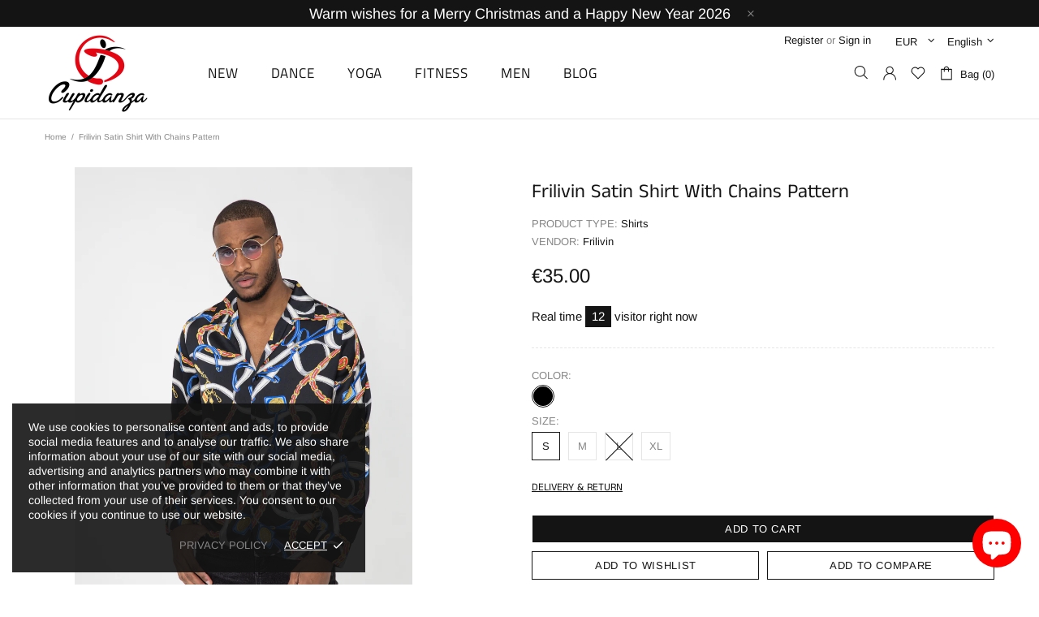

--- FILE ---
content_type: text/html; charset=utf-8
request_url: https://www.cupidanza.com/products/frilivin-satin-shirt-with-chains-pattern
body_size: 77722
content:
<!doctype html>
<!--[if IE 9]> <html class="ie9 no-js supports-no-cookies" lang="en"> <![endif]-->
<!--[if (gt IE 9)|!(IE)]><!--> <html class="no-js supports-no-cookies" lang="en"> <!--<![endif]-->


<head>
 <!-- Google tag (gtag.js) -->
<script async src="https://www.googletagmanager.com/gtag/js?id=Tag_ID"></script>
<script>
 window.dataLayer = window.dataLayer || [];
 function gtag(){dataLayer.push(arguments);}
 gtag('js', new Date());
 gtag('config', 'Tag_ID');
</script>
 <link rel="stylesheet" href="https://size-charts-relentless.herokuapp.com/css/size-charts-relentless.css" />
<script>
var sizeChartsRelentless = window.sizeChartsRelentless || {};
sizeChartsRelentless.product = {"id":6658556624998,"title":"Frilivin Satin Shirt With Chains Pattern","handle":"frilivin-satin-shirt-with-chains-pattern","description":"\u003cp\u003e\u003cspan data-mce-fragment=\"1\"\u003eLong sleeve shirt with chain pattern, satin material, lapel collar, buttoning leg \u003c\/span\u003e\u003c\/p\u003e\n\u003cp\u003e\u003cspan data-mce-fragment=\"1\"\u003eProduct Composition : 100% Polyester\u003c\/span\u003e\u003c\/p\u003e","published_at":"2023-01-13T10:18:11+01:00","created_at":"2021-11-12T13:43:22+01:00","vendor":"Frilivin","type":"Shirts","tags":["black","Black and White","bleu","blue","L","M","M_App_Shirts","Men","MenT-shirts","N_M_Apparel","S","SD_Dnc_Kizomba","SD_Dnc_Salsa \u0026 Bachata","SD_Pr_Evening \u0026 Parties","SD_Pr_Festivals","SD_Pr_Shows \u0026 Competitions","XL"],"price":3500,"price_min":3500,"price_max":3500,"available":true,"price_varies":false,"compare_at_price":null,"compare_at_price_min":0,"compare_at_price_max":0,"compare_at_price_varies":false,"variants":[{"id":39486312579174,"title":"Black \/ S","option1":"Black","option2":"S","option3":null,"sku":"BM1211 1\/NOIR\/S","requires_shipping":true,"taxable":true,"featured_image":{"id":28542015733862,"product_id":6658556624998,"position":1,"created_at":"2021-11-12T13:43:23+01:00","updated_at":"2021-11-12T13:43:25+01:00","alt":null,"width":800,"height":1180,"src":"\/\/www.cupidanza.com\/cdn\/shop\/products\/BM1211-1-NOIR-48.jpg?v=1636721005","variant_ids":[39486312579174,39486312611942,39486312644710,39486312677478]},"available":true,"name":"Frilivin Satin Shirt With Chains Pattern - Black \/ S","public_title":"Black \/ S","options":["Black","S"],"price":3500,"weight":0,"compare_at_price":null,"inventory_quantity":2,"inventory_management":"shopify","inventory_policy":"deny","barcode":"","featured_media":{"alt":null,"id":20796173713510,"position":1,"preview_image":{"aspect_ratio":0.678,"height":1180,"width":800,"src":"\/\/www.cupidanza.com\/cdn\/shop\/products\/BM1211-1-NOIR-48.jpg?v=1636721005"}},"requires_selling_plan":false,"selling_plan_allocations":[]},{"id":39486312611942,"title":"Black \/ M","option1":"Black","option2":"M","option3":null,"sku":"BM1211 1\/NOIR\/M","requires_shipping":true,"taxable":true,"featured_image":{"id":28542015733862,"product_id":6658556624998,"position":1,"created_at":"2021-11-12T13:43:23+01:00","updated_at":"2021-11-12T13:43:25+01:00","alt":null,"width":800,"height":1180,"src":"\/\/www.cupidanza.com\/cdn\/shop\/products\/BM1211-1-NOIR-48.jpg?v=1636721005","variant_ids":[39486312579174,39486312611942,39486312644710,39486312677478]},"available":true,"name":"Frilivin Satin Shirt With Chains Pattern - Black \/ M","public_title":"Black \/ M","options":["Black","M"],"price":3500,"weight":0,"compare_at_price":null,"inventory_quantity":1,"inventory_management":"shopify","inventory_policy":"deny","barcode":"","featured_media":{"alt":null,"id":20796173713510,"position":1,"preview_image":{"aspect_ratio":0.678,"height":1180,"width":800,"src":"\/\/www.cupidanza.com\/cdn\/shop\/products\/BM1211-1-NOIR-48.jpg?v=1636721005"}},"requires_selling_plan":false,"selling_plan_allocations":[]},{"id":39486312644710,"title":"Black \/ L","option1":"Black","option2":"L","option3":null,"sku":"BM1211 1\/NOIR\/L","requires_shipping":true,"taxable":true,"featured_image":{"id":28542015733862,"product_id":6658556624998,"position":1,"created_at":"2021-11-12T13:43:23+01:00","updated_at":"2021-11-12T13:43:25+01:00","alt":null,"width":800,"height":1180,"src":"\/\/www.cupidanza.com\/cdn\/shop\/products\/BM1211-1-NOIR-48.jpg?v=1636721005","variant_ids":[39486312579174,39486312611942,39486312644710,39486312677478]},"available":false,"name":"Frilivin Satin Shirt With Chains Pattern - Black \/ L","public_title":"Black \/ L","options":["Black","L"],"price":3500,"weight":0,"compare_at_price":null,"inventory_quantity":0,"inventory_management":"shopify","inventory_policy":"deny","barcode":"","featured_media":{"alt":null,"id":20796173713510,"position":1,"preview_image":{"aspect_ratio":0.678,"height":1180,"width":800,"src":"\/\/www.cupidanza.com\/cdn\/shop\/products\/BM1211-1-NOIR-48.jpg?v=1636721005"}},"requires_selling_plan":false,"selling_plan_allocations":[]},{"id":39486312677478,"title":"Black \/ XL","option1":"Black","option2":"XL","option3":null,"sku":"BM1211 1\/NOIR\/XL","requires_shipping":true,"taxable":true,"featured_image":{"id":28542015733862,"product_id":6658556624998,"position":1,"created_at":"2021-11-12T13:43:23+01:00","updated_at":"2021-11-12T13:43:25+01:00","alt":null,"width":800,"height":1180,"src":"\/\/www.cupidanza.com\/cdn\/shop\/products\/BM1211-1-NOIR-48.jpg?v=1636721005","variant_ids":[39486312579174,39486312611942,39486312644710,39486312677478]},"available":true,"name":"Frilivin Satin Shirt With Chains Pattern - Black \/ XL","public_title":"Black \/ XL","options":["Black","XL"],"price":3500,"weight":0,"compare_at_price":null,"inventory_quantity":1,"inventory_management":"shopify","inventory_policy":"deny","barcode":"","featured_media":{"alt":null,"id":20796173713510,"position":1,"preview_image":{"aspect_ratio":0.678,"height":1180,"width":800,"src":"\/\/www.cupidanza.com\/cdn\/shop\/products\/BM1211-1-NOIR-48.jpg?v=1636721005"}},"requires_selling_plan":false,"selling_plan_allocations":[]}],"images":["\/\/www.cupidanza.com\/cdn\/shop\/products\/BM1211-1-NOIR-48.jpg?v=1636721005"],"featured_image":"\/\/www.cupidanza.com\/cdn\/shop\/products\/BM1211-1-NOIR-48.jpg?v=1636721005","options":["Color","Size"],"media":[{"alt":null,"id":20796173713510,"position":1,"preview_image":{"aspect_ratio":0.678,"height":1180,"width":800,"src":"\/\/www.cupidanza.com\/cdn\/shop\/products\/BM1211-1-NOIR-48.jpg?v=1636721005"},"aspect_ratio":0.678,"height":1180,"media_type":"image","src":"\/\/www.cupidanza.com\/cdn\/shop\/products\/BM1211-1-NOIR-48.jpg?v=1636721005","width":800}],"requires_selling_plan":false,"selling_plan_groups":[],"content":"\u003cp\u003e\u003cspan data-mce-fragment=\"1\"\u003eLong sleeve shirt with chain pattern, satin material, lapel collar, buttoning leg \u003c\/span\u003e\u003c\/p\u003e\n\u003cp\u003e\u003cspan data-mce-fragment=\"1\"\u003eProduct Composition : 100% Polyester\u003c\/span\u003e\u003c\/p\u003e"};
sizeChartsRelentless.productCollections = [{"id":155306360934,"handle":"unitedfordance","title":"#Unitedfordance Capsule","updated_at":"2026-01-07T13:01:54+01:00","body_html":"\u003cp\u003e\u003cspan style=\"color: #ff2a00;\"\u003e\u003cstrong\u003eCupidanza supports the danceworld community facing those hard times by offering all clients up to 50% off the selection placed \u003ca href=\"https:\/\/www.cupidanza.com\/collections\/clearance-sale\"\u003ehere\u003c\/a\u003e.\u003c\/strong\u003e\u003c\/span\u003e\u003c\/p\u003e\n\u003cp\u003e\u003cspan style=\"color: #ff2a00;\"\u003e\u003cstrong\u003e#stayhome #staysafe\u003c\/strong\u003e\u003c\/span\u003e\u003c\/p\u003e\n\u003cp\u003e\u003cspan\u003eYou will find below all of our dance shoes, dancewear and accessories for active dancers and fitness or yoga addict. Browse our catalog to find more items according to your practice and occasion!\u003c\/span\u003e\u003c\/p\u003e","published_at":"2020-01-25T11:36:41+01:00","sort_order":"best-selling","template_suffix":"","disjunctive":false,"rules":[{"column":"title","relation":"not_contains","condition":"Card"},{"column":"title","relation":"not_contains","condition":"Pass"}],"published_scope":"global"},{"id":137503834214,"handle":"best-selling-products","title":"Best Sellers Capsule","updated_at":"2026-01-07T13:01:54+01:00","body_html":"Our best selling products on Cupidanza.com. Check what our community of dancers, yoga lovers and fitness freaks like the most!","published_at":"2019-09-13T11:49:40+02:00","sort_order":"best-selling","template_suffix":"","disjunctive":true,"rules":[{"column":"title","relation":"contains","condition":"Best Selling"},{"column":"title","relation":"not_contains","condition":"Best Selling"}],"published_scope":"global"},{"id":129444708454,"handle":"black","title":"Black Tango Capsule","updated_at":"2026-01-07T13:01:54+01:00","body_html":"A selection of black dance items to bring elegance and simplicity to your style !","published_at":"2019-05-16T10:27:00+02:00","sort_order":"best-selling","template_suffix":"","disjunctive":false,"rules":[{"column":"tag","relation":"equals","condition":"black"}],"published_scope":"global"},{"id":81960468582,"handle":"top-christmas-gifts","title":"Christmas Boutique","updated_at":"2026-01-07T13:01:54+01:00","body_html":"\u003ch5\u003e\n\u003cspan style=\"color: #f51414;\"\u003e\u003cstrong\u003eMerry Christmas! \u003c\/strong\u003e\u003c\/span\u003e\u003cspan style=\"color: #f51414;\"\u003e\u003cstrong\u003eUp to 20% off everything until 25 December 2022, 11:59pm (UTC +1)\u003c\/strong\u003e\u003c\/span\u003e\n\u003c\/h5\u003e\n\u003cp\u003eOur selection of the best Christmas gifts for dance addicts, yoga lovers or fitness freaks. Dance shoes, stylish bags, jewelry and comfy apparel for women and for men to train and perform with style.\u003c\/p\u003e","published_at":"2018-11-27T10:49:29+01:00","sort_order":"manual","template_suffix":"","disjunctive":true,"rules":[{"column":"tag","relation":"equals","condition":"N_Top 20 Christmas Gifts"},{"column":"tag","relation":"equals","condition":"Xmas20"},{"column":"vendor","relation":"equals","condition":"La Fitwear"},{"column":"tag","relation":"equals","condition":"M_App_Shirts"},{"column":"tag","relation":"equals","condition":"M_App_T Shirt"},{"column":"tag","relation":"equals","condition":"Mocassins"},{"column":"vendor","relation":"equals","condition":"Manuel Reina"}],"published_scope":"global","image":{"created_at":"2020-12-01T12:48:03+01:00","alt":null,"width":1000,"height":1300,"src":"\/\/www.cupidanza.com\/cdn\/shop\/collections\/coverphoto.jpg?v=1670229077"}},{"id":81774149734,"handle":"sportdance-performing-shows-competitions","title":"Competitions Lovers Capsule","updated_at":"2025-12-11T13:03:39+01:00","body_html":"A selection of dance apparel and professional dance shoes perfect for shows and competition lovers.","published_at":"2018-11-19T19:06:35+01:00","sort_order":"created-desc","template_suffix":"","disjunctive":false,"rules":[{"column":"tag","relation":"equals","condition":"SD_Pr_Shows \u0026 Competitions"}],"published_scope":"global"},{"id":81774084198,"handle":"sportdance-performing-evening-parties","title":"Evening \u0026 Parties Lovers Capsule","updated_at":"2025-12-01T13:02:30+01:00","body_html":"\u003cp\u003e\u003cspan style=\"font-size: 1.4em;\"\u003eFind here a fine selection of evening dresses, glitter jumpsuits and fancy dance shoes from the best fashion brands for dancing such as Portdance, Danc'in, and Diamant dance shoes as well as \u003c\/span\u003e\u003cspan start=\"10\" end=\"16\" data-offset-key=\"54hv4-1-0\" class=\"_247o\" spellcheck=\"false\" style=\"font-size: 1.4em;\" contentstate=\"c { \u0026quot;entityMap\u0026quot;: undefined, \u0026quot;blockMap\u0026quot;: OrderedMap { \u0026quot;79hbu\u0026quot;: c { \u0026quot;key\u0026quot;: \u0026quot;79hbu\u0026quot;, \u0026quot;type\u0026quot;: \u0026quot;unstyled\u0026quot;, \u0026quot;text\u0026quot;: \u0026quot;''Elegance is not being noticed, \u0026quot;, \u0026quot;characterList\u0026quot;: List [ b { \u0026quot;style\u0026quot;: OrderedSet {}, \u0026quot;entity\u0026quot;: null }, b { \u0026quot;style\u0026quot;: OrderedSet {}, \u0026quot;entity\u0026quot;: null }, b { \u0026quot;style\u0026quot;: OrderedSet {}, \u0026quot;entity\u0026quot;: null }, b { \u0026quot;style\u0026quot;: OrderedSet {}, \u0026quot;entity\u0026quot;: null }, b { \u0026quot;style\u0026quot;: OrderedSet {}, \u0026quot;entity\u0026quot;: null }, b { \u0026quot;style\u0026quot;: OrderedSet {}, \u0026quot;entity\u0026quot;: null }, b { \u0026quot;style\u0026quot;: OrderedSet {}, \u0026quot;entity\u0026quot;: null }, b { \u0026quot;style\u0026quot;: OrderedSet {}, \u0026quot;entity\u0026quot;: null }, b { \u0026quot;style\u0026quot;: OrderedSet {}, \u0026quot;entity\u0026quot;: null }, b { \u0026quot;style\u0026quot;: OrderedSet {}, \u0026quot;entity\u0026quot;: null }, b { \u0026quot;style\u0026quot;: OrderedSet {}, \u0026quot;entity\u0026quot;: null }, b { \u0026quot;style\u0026quot;: OrderedSet {}, \u0026quot;entity\u0026quot;: null }, b { \u0026quot;style\u0026quot;: OrderedSet {}, \u0026quot;entity\u0026quot;: null }, b { \u0026quot;style\u0026quot;: OrderedSet {}, \u0026quot;entity\u0026quot;: null }, b { \u0026quot;style\u0026quot;: OrderedSet {}, \u0026quot;entity\u0026quot;: null }, b { \u0026quot;style\u0026quot;: OrderedSet {}, \u0026quot;entity\u0026quot;: null }, b { \u0026quot;style\u0026quot;: OrderedSet {}, \u0026quot;entity\u0026quot;: null }, b { \u0026quot;style\u0026quot;: OrderedSet {}, \u0026quot;entity\u0026quot;: null }, b { \u0026quot;style\u0026quot;: OrderedSet {}, \u0026quot;entity\u0026quot;: null }, b { \u0026quot;style\u0026quot;: OrderedSet {}, \u0026quot;entity\u0026quot;: null }, b { \u0026quot;style\u0026quot;: OrderedSet {}, \u0026quot;entity\u0026quot;: null }, b { \u0026quot;style\u0026quot;: OrderedSet {}, \u0026quot;entity\u0026quot;: null }, b { \u0026quot;style\u0026quot;: OrderedSet {}, \u0026quot;entity\u0026quot;: null }, b { \u0026quot;style\u0026quot;: OrderedSet {}, \u0026quot;entity\u0026quot;: null }, b { \u0026quot;style\u0026quot;: OrderedSet {}, \u0026quot;entity\u0026quot;: null }, b { \u0026quot;style\u0026quot;: OrderedSet {}, \u0026quot;entity\u0026quot;: null }, b { \u0026quot;style\u0026quot;: OrderedSet {}, \u0026quot;entity\u0026quot;: null }, b { \u0026quot;style\u0026quot;: OrderedSet {}, \u0026quot;entity\u0026quot;: null }, b { \u0026quot;style\u0026quot;: OrderedSet {}, \u0026quot;entity\u0026quot;: null }, b { \u0026quot;style\u0026quot;: OrderedSet {}, \u0026quot;entity\u0026quot;: null }, b { \u0026quot;style\u0026quot;: OrderedSet {}, \u0026quot;entity\u0026quot;: null }, b { \u0026quot;style\u0026quot;: OrderedSet {}, \u0026quot;entity\u0026quot;: null }, b { \u0026quot;style\u0026quot;: OrderedSet {}, \u0026quot;entity\u0026quot;: null } ], \u0026quot;depth\u0026quot;: 0, \u0026quot;data\u0026quot;: Map {} }, \u0026quot;5ntq9\u0026quot;: c { \u0026quot;key\u0026quot;: \u0026quot;5ntq9\u0026quot;, \u0026quot;type\u0026quot;: \u0026quot;unstyled\u0026quot;, \u0026quot;text\u0026quot;: \u0026quot;it's about being remembered'' 😉❤️💋\u0026quot;, \u0026quot;characterList\u0026quot;: List [ b { \u0026quot;style\u0026quot;: OrderedSet {}, \u0026quot;entity\u0026quot;: null }, b { \u0026quot;style\u0026quot;: OrderedSet {}, \u0026quot;entity\u0026quot;: null }, b { \u0026quot;style\u0026quot;: OrderedSet {}, \u0026quot;entity\u0026quot;: null }, b { \u0026quot;style\u0026quot;: OrderedSet {}, \u0026quot;entity\u0026quot;: null }, b { \u0026quot;style\u0026quot;: OrderedSet {}, \u0026quot;entity\u0026quot;: null }, b { \u0026quot;style\u0026quot;: OrderedSet {}, \u0026quot;entity\u0026quot;: null }, b { \u0026quot;style\u0026quot;: OrderedSet {}, \u0026quot;entity\u0026quot;: null }, b { \u0026quot;style\u0026quot;: OrderedSet {}, \u0026quot;entity\u0026quot;: null }, b { \u0026quot;style\u0026quot;: OrderedSet {}, \u0026quot;entity\u0026quot;: null }, b { \u0026quot;style\u0026quot;: OrderedSet {}, \u0026quot;entity\u0026quot;: null }, b { \u0026quot;style\u0026quot;: OrderedSet {}, \u0026quot;entity\u0026quot;: null }, b { \u0026quot;style\u0026quot;: OrderedSet {}, \u0026quot;entity\u0026quot;: null }, b { \u0026quot;style\u0026quot;: OrderedSet {}, \u0026quot;entity\u0026quot;: null }, b { \u0026quot;style\u0026quot;: OrderedSet {}, \u0026quot;entity\u0026quot;: null }, b { \u0026quot;style\u0026quot;: OrderedSet {}, \u0026quot;entity\u0026quot;: null }, b { \u0026quot;style\u0026quot;: OrderedSet {}, \u0026quot;entity\u0026quot;: null }, b { \u0026quot;style\u0026quot;: OrderedSet {}, \u0026quot;entity\u0026quot;: null }, b { \u0026quot;style\u0026quot;: OrderedSet {}, \u0026quot;entity\u0026quot;: null }, b { \u0026quot;style\u0026quot;: OrderedSet {}, \u0026quot;entity\u0026quot;: null }, b { \u0026quot;style\u0026quot;: OrderedSet {}, \u0026quot;entity\u0026quot;: null }, b { \u0026quot;style\u0026quot;: OrderedSet {}, \u0026quot;entity\u0026quot;: null }, b { \u0026quot;style\u0026quot;: OrderedSet {}, \u0026quot;entity\u0026quot;: null }, b { \u0026quot;style\u0026quot;: OrderedSet {}, \u0026quot;entity\u0026quot;: null }, b { \u0026quot;style\u0026quot;: OrderedSet {}, \u0026quot;entity\u0026quot;: null }, b { \u0026quot;style\u0026quot;: OrderedSet {}, \u0026quot;entity\u0026quot;: null }, b { \u0026quot;style\u0026quot;: OrderedSet {}, \u0026quot;entity\u0026quot;: null }, b { \u0026quot;style\u0026quot;: OrderedSet {}, \u0026quot;entity\u0026quot;: null }, b { \u0026quot;style\u0026quot;: OrderedSet {}, \u0026quot;entity\u0026quot;: null }, b { \u0026quot;style\u0026quot;: OrderedSet {}, \u0026quot;entity\u0026quot;: null }, b { \u0026quot;style\u0026quot;: OrderedSet {}, \u0026quot;entity\u0026quot;: null }, b { \u0026quot;style\u0026quot;: OrderedSet {}, \u0026quot;entity\u0026quot;: null }, b { \u0026quot;style\u0026quot;: OrderedSet {}, \u0026quot;entity\u0026quot;: null }, b { \u0026quot;style\u0026quot;: OrderedSet {}, \u0026quot;entity\u0026quot;: null }, b { \u0026quot;style\u0026quot;: OrderedSet {}, \u0026quot;entity\u0026quot;: null }, b { \u0026quot;style\u0026quot;: OrderedSet {}, \u0026quot;entity\u0026quot;: null }, b { \u0026quot;style\u0026quot;: OrderedSet {}, \u0026quot;entity\u0026quot;: null } ], \u0026quot;depth\u0026quot;: 0, \u0026quot;data\u0026quot;: Map {} }, \u0026quot;ccbph\u0026quot;: c { \u0026quot;key\u0026quot;: \u0026quot;ccbph\u0026quot;, \u0026quot;type\u0026quot;: \u0026quot;unstyled\u0026quot;, \u0026quot;text\u0026quot;: \u0026quot;\u0026quot;, \u0026quot;characterList\u0026quot;: List [], \u0026quot;depth\u0026quot;: 0, \u0026quot;data\u0026quot;: Map {} }, \u0026quot;at501\u0026quot;: c { \u0026quot;key\u0026quot;: \u0026quot;at501\u0026quot;, \u0026quot;type\u0026quot;: \u0026quot;unstyled\u0026quot;, \u0026quot;text\u0026quot;: \u0026quot;Sexy dresses, glitter jumpsuits and other evening outfits have landed on Cupidanza.com!\u0026quot;, \u0026quot;characterList\u0026quot;: List [ b { \u0026quot;style\u0026quot;: OrderedSet {}, \u0026quot;entity\u0026quot;: null }, b { \u0026quot;style\u0026quot;: OrderedSet {}, \u0026quot;entity\u0026quot;: null }, b { \u0026quot;style\u0026quot;: OrderedSet {}, \u0026quot;entity\u0026quot;: null }, b { \u0026quot;style\u0026quot;: OrderedSet {}, \u0026quot;entity\u0026quot;: null }, b { \u0026quot;style\u0026quot;: OrderedSet {}, \u0026quot;entity\u0026quot;: null }, b { \u0026quot;style\u0026quot;: OrderedSet {}, \u0026quot;entity\u0026quot;: null }, b { \u0026quot;style\u0026quot;: OrderedSet {}, \u0026quot;entity\u0026quot;: null }, b { \u0026quot;style\u0026quot;: OrderedSet {}, \u0026quot;entity\u0026quot;: null }, b { \u0026quot;style\u0026quot;: OrderedSet {}, \u0026quot;entity\u0026quot;: null }, b { \u0026quot;style\u0026quot;: OrderedSet {}, \u0026quot;entity\u0026quot;: null }, b { \u0026quot;style\u0026quot;: OrderedSet {}, \u0026quot;entity\u0026quot;: null }, b { \u0026quot;style\u0026quot;: OrderedSet {}, \u0026quot;entity\u0026quot;: null }, b { \u0026quot;style\u0026quot;: OrderedSet {}, \u0026quot;entity\u0026quot;: null }, b { \u0026quot;style\u0026quot;: OrderedSet {}, \u0026quot;entity\u0026quot;: null }, b { \u0026quot;style\u0026quot;: OrderedSet {}, \u0026quot;entity\u0026quot;: null }, b { \u0026quot;style\u0026quot;: OrderedSet {}, \u0026quot;entity\u0026quot;: null }, b { \u0026quot;style\u0026quot;: OrderedSet {}, \u0026quot;entity\u0026quot;: null }, b { \u0026quot;style\u0026quot;: OrderedSet {}, \u0026quot;entity\u0026quot;: null }, b { \u0026quot;style\u0026quot;: OrderedSet {}, \u0026quot;entity\u0026quot;: null }, b { \u0026quot;style\u0026quot;: OrderedSet {}, \u0026quot;entity\u0026quot;: null }, b { \u0026quot;style\u0026quot;: OrderedSet {}, \u0026quot;entity\u0026quot;: null }, b { \u0026quot;style\u0026quot;: OrderedSet {}, \u0026quot;entity\u0026quot;: null }, b { \u0026quot;style\u0026quot;: OrderedSet {}, \u0026quot;entity\u0026quot;: null }, b { \u0026quot;style\u0026quot;: OrderedSet {}, \u0026quot;entity\u0026quot;: null }, b { \u0026quot;style\u0026quot;: OrderedSet {}, \u0026quot;entity\u0026quot;: null }, b { \u0026quot;style\u0026quot;: OrderedSet {}, \u0026quot;entity\u0026quot;: null }, b { \u0026quot;style\u0026quot;: OrderedSet {}, \u0026quot;entity\u0026quot;: null }, b { \u0026quot;style\u0026quot;: OrderedSet {}, \u0026quot;entity\u0026quot;: null }, b { \u0026quot;style\u0026quot;: OrderedSet {}, \u0026quot;entity\u0026quot;: null }, b { \u0026quot;style\u0026quot;: OrderedSet {}, \u0026quot;entity\u0026quot;: null }, b { \u0026quot;style\u0026quot;: OrderedSet {}, \u0026quot;entity\u0026quot;: null }, b { \u0026quot;style\u0026quot;: OrderedSet {}, \u0026quot;entity\u0026quot;: null }, b { \u0026quot;style\u0026quot;: OrderedSet {}, \u0026quot;entity\u0026quot;: null }, b { \u0026quot;style\u0026quot;: OrderedSet {}, \u0026quot;entity\u0026quot;: null }, b { \u0026quot;style\u0026quot;: OrderedSet {}, \u0026quot;entity\u0026quot;: null }, b { \u0026quot;style\u0026quot;: OrderedSet {}, \u0026quot;entity\u0026quot;: null }, b { \u0026quot;style\u0026quot;: OrderedSet {}, \u0026quot;entity\u0026quot;: null }, b { \u0026quot;style\u0026quot;: OrderedSet {}, \u0026quot;entity\u0026quot;: null }, b { \u0026quot;style\u0026quot;: OrderedSet {}, \u0026quot;entity\u0026quot;: null }, b { \u0026quot;style\u0026quot;: OrderedSet {}, \u0026quot;entity\u0026quot;: null }, b { \u0026quot;style\u0026quot;: OrderedSet {}, \u0026quot;entity\u0026quot;: null }, b { \u0026quot;style\u0026quot;: OrderedSet {}, \u0026quot;entity\u0026quot;: null }, b { \u0026quot;style\u0026quot;: OrderedSet {}, \u0026quot;entity\u0026quot;: null }, b { \u0026quot;style\u0026quot;: OrderedSet {}, \u0026quot;entity\u0026quot;: null }, b { \u0026quot;style\u0026quot;: OrderedSet {}, \u0026quot;entity\u0026quot;: null }, b { \u0026quot;style\u0026quot;: OrderedSet {}, \u0026quot;entity\u0026quot;: null }, b { \u0026quot;style\u0026quot;: OrderedSet {}, \u0026quot;entity\u0026quot;: null }, b { \u0026quot;style\u0026quot;: OrderedSet {}, \u0026quot;entity\u0026quot;: null }, b { \u0026quot;style\u0026quot;: OrderedSet {}, \u0026quot;entity\u0026quot;: null }, b { \u0026quot;style\u0026quot;: OrderedSet {}, \u0026quot;entity\u0026quot;: null }, b { \u0026quot;style\u0026quot;: OrderedSet {}, \u0026quot;entity\u0026quot;: null }, b { \u0026quot;style\u0026quot;: OrderedSet {}, \u0026quot;entity\u0026quot;: null }, b { \u0026quot;style\u0026quot;: OrderedSet {}, \u0026quot;entity\u0026quot;: null }, b { \u0026quot;style\u0026quot;: OrderedSet {}, \u0026quot;entity\u0026quot;: null }, b { \u0026quot;style\u0026quot;: OrderedSet {}, \u0026quot;entity\u0026quot;: null }, b { \u0026quot;style\u0026quot;: OrderedSet {}, \u0026quot;entity\u0026quot;: null }, b { \u0026quot;style\u0026quot;: OrderedSet {}, \u0026quot;entity\u0026quot;: null }, b { \u0026quot;style\u0026quot;: OrderedSet {}, \u0026quot;entity\u0026quot;: null }, b { \u0026quot;style\u0026quot;: OrderedSet {}, \u0026quot;entity\u0026quot;: null }, b { \u0026quot;style\u0026quot;: OrderedSet {}, \u0026quot;entity\u0026quot;: null }, b { \u0026quot;style\u0026quot;: OrderedSet {}, \u0026quot;entity\u0026quot;: null }, b { \u0026quot;style\u0026quot;: OrderedSet {}, \u0026quot;entity\u0026quot;: null }, b { \u0026quot;style\u0026quot;: OrderedSet {}, \u0026quot;entity\u0026quot;: null }, b { \u0026quot;style\u0026quot;: OrderedSet {}, \u0026quot;entity\u0026quot;: null }, b { \u0026quot;style\u0026quot;: OrderedSet {}, \u0026quot;entity\u0026quot;: null }, b { \u0026quot;style\u0026quot;: OrderedSet {}, \u0026quot;entity\u0026quot;: null }, b { \u0026quot;style\u0026quot;: OrderedSet {}, \u0026quot;entity\u0026quot;: null }, b { \u0026quot;style\u0026quot;: OrderedSet {}, \u0026quot;entity\u0026quot;: null }, b { \u0026quot;style\u0026quot;: OrderedSet {}, \u0026quot;entity\u0026quot;: null }, b { \u0026quot;style\u0026quot;: OrderedSet {}, \u0026quot;entity\u0026quot;: null }, b { \u0026quot;style\u0026quot;: OrderedSet {}, \u0026quot;entity\u0026quot;: null }, b { \u0026quot;style\u0026quot;: OrderedSet {}, \u0026quot;entity\u0026quot;: null }, b { \u0026quot;style\u0026quot;: OrderedSet {}, \u0026quot;entity\u0026quot;: null }, b { \u0026quot;style\u0026quot;: OrderedSet {}, \u0026quot;entity\u0026quot;: null }, b { \u0026quot;style\u0026quot;: OrderedSet {}, \u0026quot;entity\u0026quot;: null }, b { \u0026quot;style\u0026quot;: OrderedSet {}, \u0026quot;entity\u0026quot;: null }, b { \u0026quot;style\u0026quot;: OrderedSet {}, \u0026quot;entity\u0026quot;: null }, b { \u0026quot;style\u0026quot;: OrderedSet {}, \u0026quot;entity\u0026quot;: null }, b { \u0026quot;style\u0026quot;: OrderedSet {}, \u0026quot;entity\u0026quot;: null }, b { \u0026quot;style\u0026quot;: OrderedSet {}, \u0026quot;entity\u0026quot;: null }, b { \u0026quot;style\u0026quot;: OrderedSet {}, \u0026quot;entity\u0026quot;: null }, b { \u0026quot;style\u0026quot;: OrderedSet {}, \u0026quot;entity\u0026quot;: null }, b { \u0026quot;style\u0026quot;: OrderedSet {}, \u0026quot;entity\u0026quot;: null }, b { \u0026quot;style\u0026quot;: OrderedSet {}, \u0026quot;entity\u0026quot;: null }, b { \u0026quot;style\u0026quot;: OrderedSet {}, \u0026quot;entity\u0026quot;: null }, b { \u0026quot;style\u0026quot;: OrderedSet {}, \u0026quot;entity\u0026quot;: null }, b { \u0026quot;style\u0026quot;: OrderedSet {}, \u0026quot;entity\u0026quot;: null } ], \u0026quot;depth\u0026quot;: 0, \u0026quot;data\u0026quot;: Map {} }, \u0026quot;77t94\u0026quot;: c { \u0026quot;key\u0026quot;: \u0026quot;77t94\u0026quot;, \u0026quot;type\u0026quot;: \u0026quot;unstyled\u0026quot;, \u0026quot;text\u0026quot;: \u0026quot;\u0026quot;, \u0026quot;characterList\u0026quot;: List [], \u0026quot;depth\u0026quot;: 0, \u0026quot;data\u0026quot;: Map {} }, \u0026quot;5ijei\u0026quot;: c { \u0026quot;key\u0026quot;: \u0026quot;5ijei\u0026quot;, \u0026quot;type\u0026quot;: \u0026quot;unstyled\u0026quot;, \u0026quot;text\u0026quot;: \u0026quot;Special September gift 😃😎🥳\u0026quot;, \u0026quot;characterList\u0026quot;: List [ b { \u0026quot;style\u0026quot;: OrderedSet {}, \u0026quot;entity\u0026quot;: null }, b { \u0026quot;style\u0026quot;: OrderedSet {}, \u0026quot;entity\u0026quot;: null }, b { \u0026quot;style\u0026quot;: OrderedSet {}, \u0026quot;entity\u0026quot;: null }, b { \u0026quot;style\u0026quot;: OrderedSet {}, \u0026quot;entity\u0026quot;: null }, b { \u0026quot;style\u0026quot;: OrderedSet {}, \u0026quot;entity\u0026quot;: null }, b { \u0026quot;style\u0026quot;: OrderedSet {}, \u0026quot;entity\u0026quot;: null }, b { \u0026quot;style\u0026quot;: OrderedSet {}, \u0026quot;entity\u0026quot;: null }, b { \u0026quot;style\u0026quot;: OrderedSet {}, \u0026quot;entity\u0026quot;: null }, b { \u0026quot;style\u0026quot;: OrderedSet {}, \u0026quot;entity\u0026quot;: null }, b { \u0026quot;style\u0026quot;: OrderedSet {}, \u0026quot;entity\u0026quot;: null }, b { \u0026quot;style\u0026quot;: OrderedSet {}, \u0026quot;entity\u0026quot;: null }, b { \u0026quot;style\u0026quot;: OrderedSet {}, \u0026quot;entity\u0026quot;: null }, b { \u0026quot;style\u0026quot;: OrderedSet {}, \u0026quot;entity\u0026quot;: null }, b { \u0026quot;style\u0026quot;: OrderedSet {}, \u0026quot;entity\u0026quot;: null }, b { \u0026quot;style\u0026quot;: OrderedSet {}, \u0026quot;entity\u0026quot;: null }, b { \u0026quot;style\u0026quot;: OrderedSet {}, \u0026quot;entity\u0026quot;: null }, b { \u0026quot;style\u0026quot;: OrderedSet {}, \u0026quot;entity\u0026quot;: null }, b { \u0026quot;style\u0026quot;: OrderedSet {}, \u0026quot;entity\u0026quot;: null }, b { \u0026quot;style\u0026quot;: OrderedSet {}, \u0026quot;entity\u0026quot;: null }, b { \u0026quot;style\u0026quot;: OrderedSet {}, \u0026quot;entity\u0026quot;: null }, b { \u0026quot;style\u0026quot;: OrderedSet {}, \u0026quot;entity\u0026quot;: null }, b { \u0026quot;style\u0026quot;: OrderedSet {}, \u0026quot;entity\u0026quot;: null }, b { \u0026quot;style\u0026quot;: OrderedSet {}, \u0026quot;entity\u0026quot;: null }, b { \u0026quot;style\u0026quot;: OrderedSet {}, \u0026quot;entity\u0026quot;: null }, b { \u0026quot;style\u0026quot;: OrderedSet {}, \u0026quot;entity\u0026quot;: null }, b { \u0026quot;style\u0026quot;: OrderedSet {}, \u0026quot;entity\u0026quot;: null }, b { \u0026quot;style\u0026quot;: OrderedSet {}, \u0026quot;entity\u0026quot;: null }, b { \u0026quot;style\u0026quot;: OrderedSet {}, \u0026quot;entity\u0026quot;: null }, b { \u0026quot;style\u0026quot;: OrderedSet {}, \u0026quot;entity\u0026quot;: null } ], \u0026quot;depth\u0026quot;: 0, \u0026quot;data\u0026quot;: Map {} }, \u0026quot;d8mem\u0026quot;: c { \u0026quot;key\u0026quot;: \u0026quot;d8mem\u0026quot;, \u0026quot;type\u0026quot;: \u0026quot;unstyled\u0026quot;, \u0026quot;text\u0026quot;: \u0026quot;👉 Buy one item, get -20% off the second one !\u0026quot;, \u0026quot;characterList\u0026quot;: List [ b { \u0026quot;style\u0026quot;: OrderedSet {}, \u0026quot;entity\u0026quot;: null }, b { \u0026quot;style\u0026quot;: OrderedSet {}, \u0026quot;entity\u0026quot;: null }, b { \u0026quot;style\u0026quot;: OrderedSet {}, \u0026quot;entity\u0026quot;: null }, b { \u0026quot;style\u0026quot;: OrderedSet {}, \u0026quot;entity\u0026quot;: null }, b { \u0026quot;style\u0026quot;: OrderedSet {}, \u0026quot;entity\u0026quot;: null }, b { \u0026quot;style\u0026quot;: OrderedSet {}, \u0026quot;entity\u0026quot;: null }, b { \u0026quot;style\u0026quot;: OrderedSet {}, \u0026quot;entity\u0026quot;: null }, b { \u0026quot;style\u0026quot;: OrderedSet {}, \u0026quot;entity\u0026quot;: null }, b { \u0026quot;style\u0026quot;: OrderedSet {}, \u0026quot;entity\u0026quot;: null }, b { \u0026quot;style\u0026quot;: OrderedSet {}, \u0026quot;entity\u0026quot;: null }, b { \u0026quot;style\u0026quot;: OrderedSet {}, \u0026quot;entity\u0026quot;: null }, b { \u0026quot;style\u0026quot;: OrderedSet {}, \u0026quot;entity\u0026quot;: null }, b { \u0026quot;style\u0026quot;: OrderedSet {}, \u0026quot;entity\u0026quot;: null }, b { \u0026quot;style\u0026quot;: OrderedSet {}, \u0026quot;entity\u0026quot;: null }, b { \u0026quot;style\u0026quot;: OrderedSet {}, \u0026quot;entity\u0026quot;: null }, b { \u0026quot;style\u0026quot;: OrderedSet {}, \u0026quot;entity\u0026quot;: null }, b { \u0026quot;style\u0026quot;: OrderedSet {}, \u0026quot;entity\u0026quot;: null }, b { \u0026quot;style\u0026quot;: OrderedSet {}, \u0026quot;entity\u0026quot;: null }, b { \u0026quot;style\u0026quot;: OrderedSet {}, \u0026quot;entity\u0026quot;: null }, b { \u0026quot;style\u0026quot;: OrderedSet {}, \u0026quot;entity\u0026quot;: null }, b { \u0026quot;style\u0026quot;: OrderedSet {}, \u0026quot;entity\u0026quot;: null }, b { \u0026quot;style\u0026quot;: OrderedSet {}, \u0026quot;entity\u0026quot;: null }, b { \u0026quot;style\u0026quot;: OrderedSet {}, \u0026quot;entity\u0026quot;: null }, b { \u0026quot;style\u0026quot;: OrderedSet {}, \u0026quot;entity\u0026quot;: null }, b { \u0026quot;style\u0026quot;: OrderedSet {}, \u0026quot;entity\u0026quot;: null }, b { \u0026quot;style\u0026quot;: OrderedSet {}, \u0026quot;entity\u0026quot;: null }, b { \u0026quot;style\u0026quot;: OrderedSet {}, \u0026quot;entity\u0026quot;: null }, b { \u0026quot;style\u0026quot;: OrderedSet {}, \u0026quot;entity\u0026quot;: null }, b { \u0026quot;style\u0026quot;: OrderedSet {}, \u0026quot;entity\u0026quot;: null }, b { \u0026quot;style\u0026quot;: OrderedSet {}, \u0026quot;entity\u0026quot;: null }, b { \u0026quot;style\u0026quot;: OrderedSet {}, \u0026quot;entity\u0026quot;: null }, b { \u0026quot;style\u0026quot;: OrderedSet {}, \u0026quot;entity\u0026quot;: null }, b { \u0026quot;style\u0026quot;: OrderedSet {}, \u0026quot;entity\u0026quot;: null }, b { \u0026quot;style\u0026quot;: OrderedSet {}, \u0026quot;entity\u0026quot;: null }, b { \u0026quot;style\u0026quot;: OrderedSet {}, \u0026quot;entity\u0026quot;: null }, b { \u0026quot;style\u0026quot;: OrderedSet {}, \u0026quot;entity\u0026quot;: null }, b { \u0026quot;style\u0026quot;: OrderedSet {}, \u0026quot;entity\u0026quot;: null }, b { \u0026quot;style\u0026quot;: OrderedSet {}, \u0026quot;entity\u0026quot;: null }, b { \u0026quot;style\u0026quot;: OrderedSet {}, \u0026quot;entity\u0026quot;: null }, b { \u0026quot;style\u0026quot;: OrderedSet {}, \u0026quot;entity\u0026quot;: null }, b { \u0026quot;style\u0026quot;: OrderedSet {}, \u0026quot;entity\u0026quot;: null }, b { \u0026quot;style\u0026quot;: OrderedSet {}, \u0026quot;entity\u0026quot;: null }, b { \u0026quot;style\u0026quot;: OrderedSet {}, \u0026quot;entity\u0026quot;: null }, b { \u0026quot;style\u0026quot;: OrderedSet {}, \u0026quot;entity\u0026quot;: null }, b { \u0026quot;style\u0026quot;: OrderedSet {}, \u0026quot;entity\u0026quot;: null }, b { \u0026quot;style\u0026quot;: OrderedSet {}, \u0026quot;entity\u0026quot;: null } ], \u0026quot;depth\u0026quot;: 0, \u0026quot;data\u0026quot;: Map {} }, \u0026quot;b28nf\u0026quot;: c { \u0026quot;key\u0026quot;: \u0026quot;b28nf\u0026quot;, \u0026quot;type\u0026quot;: \u0026quot;unstyled\u0026quot;, \u0026quot;text\u0026quot;: \u0026quot;👉 Cupidanza.com\/collections\/sportdance-performing-evening-parties\u0026quot;, \u0026quot;characterList\u0026quot;: List [ b { \u0026quot;style\u0026quot;: OrderedSet {}, \u0026quot;entity\u0026quot;: null }, b { \u0026quot;style\u0026quot;: OrderedSet {}, \u0026quot;entity\u0026quot;: null }, b { \u0026quot;style\u0026quot;: OrderedSet {}, \u0026quot;entity\u0026quot;: null }, b { \u0026quot;style\u0026quot;: OrderedSet {}, \u0026quot;entity\u0026quot;: null }, b { \u0026quot;style\u0026quot;: OrderedSet {}, \u0026quot;entity\u0026quot;: null }, b { \u0026quot;style\u0026quot;: OrderedSet {}, \u0026quot;entity\u0026quot;: null }, b { \u0026quot;style\u0026quot;: OrderedSet {}, \u0026quot;entity\u0026quot;: null }, b { \u0026quot;style\u0026quot;: OrderedSet {}, \u0026quot;entity\u0026quot;: null }, b { \u0026quot;style\u0026quot;: OrderedSet {}, \u0026quot;entity\u0026quot;: null }, b { \u0026quot;style\u0026quot;: OrderedSet {}, \u0026quot;entity\u0026quot;: null }, b { \u0026quot;style\u0026quot;: OrderedSet {}, \u0026quot;entity\u0026quot;: null }, b { \u0026quot;style\u0026quot;: OrderedSet {}, \u0026quot;entity\u0026quot;: null }, b { \u0026quot;style\u0026quot;: OrderedSet {}, \u0026quot;entity\u0026quot;: null }, b { \u0026quot;style\u0026quot;: OrderedSet {}, \u0026quot;entity\u0026quot;: null }, b { \u0026quot;style\u0026quot;: OrderedSet {}, \u0026quot;entity\u0026quot;: null }, b { \u0026quot;style\u0026quot;: OrderedSet {}, \u0026quot;entity\u0026quot;: null }, b { \u0026quot;style\u0026quot;: OrderedSet {}, \u0026quot;entity\u0026quot;: null }, b { \u0026quot;style\u0026quot;: OrderedSet {}, \u0026quot;entity\u0026quot;: null }, b { \u0026quot;style\u0026quot;: OrderedSet {}, \u0026quot;entity\u0026quot;: null }, b { \u0026quot;style\u0026quot;: OrderedSet {}, \u0026quot;entity\u0026quot;: null }, b { \u0026quot;style\u0026quot;: OrderedSet {}, \u0026quot;entity\u0026quot;: null }, b { \u0026quot;style\u0026quot;: OrderedSet {}, \u0026quot;entity\u0026quot;: null }, b { \u0026quot;style\u0026quot;: OrderedSet {}, \u0026quot;entity\u0026quot;: null }, b { \u0026quot;style\u0026quot;: OrderedSet {}, \u0026quot;entity\u0026quot;: null }, b { \u0026quot;style\u0026quot;: OrderedSet {}, \u0026quot;entity\u0026quot;: null }, b { \u0026quot;style\u0026quot;: OrderedSet {}, \u0026quot;entity\u0026quot;: null }, b { \u0026quot;style\u0026quot;: OrderedSet {}, \u0026quot;entity\u0026quot;: null }, b { \u0026quot;style\u0026quot;: OrderedSet {}, \u0026quot;entity\u0026quot;: null }, b { \u0026quot;style\u0026quot;: OrderedSet {}, \u0026quot;entity\u0026quot;: null }, b { \u0026quot;style\u0026quot;: OrderedSet {}, \u0026quot;entity\u0026quot;: null }, b { \u0026quot;style\u0026quot;: OrderedSet {}, \u0026quot;entity\u0026quot;: null }, b { \u0026quot;style\u0026quot;: OrderedSet {}, \u0026quot;entity\u0026quot;: null }, b { \u0026quot;style\u0026quot;: OrderedSet {}, \u0026quot;entity\u0026quot;: null }, b { \u0026quot;style\u0026quot;: OrderedSet {}, \u0026quot;entity\u0026quot;: null }, b { \u0026quot;style\u0026quot;: OrderedSet {}, \u0026quot;entity\u0026quot;: null }, b { \u0026quot;style\u0026quot;: OrderedSet {}, \u0026quot;entity\u0026quot;: null }, b { \u0026quot;style\u0026quot;: OrderedSet {}, \u0026quot;entity\u0026quot;: null }, b { \u0026quot;style\u0026quot;: OrderedSet {}, \u0026quot;entity\u0026quot;: null }, b { \u0026quot;style\u0026quot;: OrderedSet {}, \u0026quot;entity\u0026quot;: null }, b { \u0026quot;style\u0026quot;: OrderedSet {}, \u0026quot;entity\u0026quot;: null }, b { \u0026quot;style\u0026quot;: OrderedSet {}, \u0026quot;entity\u0026quot;: null }, b { \u0026quot;style\u0026quot;: OrderedSet {}, \u0026quot;entity\u0026quot;: null }, b { \u0026quot;style\u0026quot;: OrderedSet {}, \u0026quot;entity\u0026quot;: null }, b { \u0026quot;style\u0026quot;: OrderedSet {}, \u0026quot;entity\u0026quot;: null }, b { \u0026quot;style\u0026quot;: OrderedSet {}, \u0026quot;entity\u0026quot;: null }, b { \u0026quot;style\u0026quot;: OrderedSet {}, \u0026quot;entity\u0026quot;: null }, b { \u0026quot;style\u0026quot;: OrderedSet {}, \u0026quot;entity\u0026quot;: null }, b { \u0026quot;style\u0026quot;: OrderedSet {}, \u0026quot;entity\u0026quot;: null }, b { \u0026quot;style\u0026quot;: OrderedSet {}, \u0026quot;entity\u0026quot;: null }, b { \u0026quot;style\u0026quot;: OrderedSet {}, \u0026quot;entity\u0026quot;: null }, b { \u0026quot;style\u0026quot;: OrderedSet {}, \u0026quot;entity\u0026quot;: null }, b { \u0026quot;style\u0026quot;: OrderedSet {}, \u0026quot;entity\u0026quot;: null }, b { \u0026quot;style\u0026quot;: OrderedSet {}, \u0026quot;entity\u0026quot;: null }, b { \u0026quot;style\u0026quot;: OrderedSet {}, \u0026quot;entity\u0026quot;: null }, b { \u0026quot;style\u0026quot;: OrderedSet {}, \u0026quot;entity\u0026quot;: null }, b { \u0026quot;style\u0026quot;: OrderedSet {}, \u0026quot;entity\u0026quot;: null }, b { \u0026quot;style\u0026quot;: OrderedSet {}, \u0026quot;entity\u0026quot;: null }, b { \u0026quot;style\u0026quot;: OrderedSet {}, \u0026quot;entity\u0026quot;: null }, b { \u0026quot;style\u0026quot;: OrderedSet {}, \u0026quot;entity\u0026quot;: null }, b { \u0026quot;style\u0026quot;: OrderedSet {}, \u0026quot;entity\u0026quot;: null }, b { \u0026quot;style\u0026quot;: OrderedSet {}, \u0026quot;entity\u0026quot;: null }, b { \u0026quot;style\u0026quot;: OrderedSet {}, \u0026quot;entity\u0026quot;: null }, b { \u0026quot;style\u0026quot;: OrderedSet {}, \u0026quot;entity\u0026quot;: null }, b { \u0026quot;style\u0026quot;: OrderedSet {}, \u0026quot;entity\u0026quot;: null }, b { \u0026quot;style\u0026quot;: OrderedSet {}, \u0026quot;entity\u0026quot;: null }, b { \u0026quot;style\u0026quot;: OrderedSet {}, \u0026quot;entity\u0026quot;: null } ], \u0026quot;depth\u0026quot;: 0, \u0026quot;data\u0026quot;: Map {} }, \u0026quot;eegb4\u0026quot;: c { \u0026quot;key\u0026quot;: \u0026quot;eegb4\u0026quot;, \u0026quot;type\u0026quot;: \u0026quot;unstyled\u0026quot;, \u0026quot;text\u0026quot;: \u0026quot;\u0026quot;, \u0026quot;characterList\u0026quot;: List [], \u0026quot;depth\u0026quot;: 0, \u0026quot;data\u0026quot;: Map {} }, \u0026quot;54hv4\u0026quot;: c { \u0026quot;key\u0026quot;: \u0026quot;54hv4\u0026quot;, \u0026quot;type\u0026quot;: \u0026quot;unstyled\u0026quot;, \u0026quot;text\u0026quot;: \u0026quot;Credits : Koucla® (now on Cupidanza!)\u0026quot;, \u0026quot;characterList\u0026quot;: List [ b { \u0026quot;style\u0026quot;: OrderedSet {}, \u0026quot;entity\u0026quot;: null }, b { \u0026quot;style\u0026quot;: OrderedSet {}, \u0026quot;entity\u0026quot;: null }, b { \u0026quot;style\u0026quot;: OrderedSet {}, \u0026quot;entity\u0026quot;: null }, b { \u0026quot;style\u0026quot;: OrderedSet {}, \u0026quot;entity\u0026quot;: null }, b { \u0026quot;style\u0026quot;: OrderedSet {}, \u0026quot;entity\u0026quot;: null }, b { \u0026quot;style\u0026quot;: OrderedSet {}, \u0026quot;entity\u0026quot;: null }, b { \u0026quot;style\u0026quot;: OrderedSet {}, \u0026quot;entity\u0026quot;: null }, b { \u0026quot;style\u0026quot;: OrderedSet {}, \u0026quot;entity\u0026quot;: null }, b { \u0026quot;style\u0026quot;: OrderedSet {}, \u0026quot;entity\u0026quot;: null }, b { \u0026quot;style\u0026quot;: OrderedSet {}, \u0026quot;entity\u0026quot;: null }, b { \u0026quot;style\u0026quot;: OrderedSet {}, \u0026quot;entity\u0026quot;: \u0026quot;1\u0026quot; }, b { \u0026quot;style\u0026quot;: OrderedSet {}, \u0026quot;entity\u0026quot;: \u0026quot;1\u0026quot; }, b { \u0026quot;style\u0026quot;: OrderedSet {}, \u0026quot;entity\u0026quot;: \u0026quot;1\u0026quot; }, b { \u0026quot;style\u0026quot;: OrderedSet {}, \u0026quot;entity\u0026quot;: \u0026quot;1\u0026quot; }, b { \u0026quot;style\u0026quot;: OrderedSet {}, \u0026quot;entity\u0026quot;: \u0026quot;1\u0026quot; }, b { \u0026quot;style\u0026quot;: OrderedSet {}, \u0026quot;entity\u0026quot;: \u0026quot;1\u0026quot; }, b { \u0026quot;style\u0026quot;: OrderedSet {}, \u0026quot;entity\u0026quot;: null }, b { \u0026quot;style\u0026quot;: OrderedSet {}, \u0026quot;entity\u0026quot;: null }, b { \u0026quot;style\u0026quot;: OrderedSet {}, \u0026quot;entity\u0026quot;: null }, b { \u0026quot;style\u0026quot;: OrderedSet {}, \u0026quot;entity\u0026quot;: null }, b { \u0026quot;style\u0026quot;: OrderedSet {}, \u0026quot;entity\u0026quot;: null }, b { \u0026quot;style\u0026quot;: OrderedSet {}, \u0026quot;entity\u0026quot;: null }, b { \u0026quot;style\u0026quot;: OrderedSet {}, \u0026quot;entity\u0026quot;: null }, b { \u0026quot;style\u0026quot;: OrderedSet {}, \u0026quot;entity\u0026quot;: null }, b { \u0026quot;style\u0026quot;: OrderedSet {}, \u0026quot;entity\u0026quot;: null }, b { \u0026quot;style\u0026quot;: OrderedSet {}, \u0026quot;entity\u0026quot;: null }, b { \u0026quot;style\u0026quot;: OrderedSet {}, \u0026quot;entity\u0026quot;: null }, b { \u0026quot;style\u0026quot;: OrderedSet {}, \u0026quot;entity\u0026quot;: null }, b { \u0026quot;style\u0026quot;: OrderedSet {}, \u0026quot;entity\u0026quot;: null }, b { \u0026quot;style\u0026quot;: OrderedSet {}, \u0026quot;entity\u0026quot;: null }, b { \u0026quot;style\u0026quot;: OrderedSet {}, \u0026quot;entity\u0026quot;: null }, b { \u0026quot;style\u0026quot;: OrderedSet {}, \u0026quot;entity\u0026quot;: null }, b { \u0026quot;style\u0026quot;: OrderedSet {}, \u0026quot;entity\u0026quot;: null }, b { \u0026quot;style\u0026quot;: OrderedSet {}, \u0026quot;entity\u0026quot;: null }, b { \u0026quot;style\u0026quot;: OrderedSet {}, \u0026quot;entity\u0026quot;: null }, b { \u0026quot;style\u0026quot;: OrderedSet {}, \u0026quot;entity\u0026quot;: null }, b { \u0026quot;style\u0026quot;: OrderedSet {}, \u0026quot;entity\u0026quot;: null } ], \u0026quot;depth\u0026quot;: 0, \u0026quot;data\u0026quot;: Map {} }, \u0026quot;1a54d\u0026quot;: c { \u0026quot;key\u0026quot;: \u0026quot;1a54d\u0026quot;, \u0026quot;type\u0026quot;: \u0026quot;unstyled\u0026quot;, \u0026quot;text\u0026quot;: \u0026quot;\u0026quot;, \u0026quot;characterList\u0026quot;: List [], \u0026quot;depth\u0026quot;: 0, \u0026quot;data\u0026quot;: Map {} }, \u0026quot;cog1m\u0026quot;: c { \u0026quot;key\u0026quot;: \u0026quot;cog1m\u0026quot;, \u0026quot;type\u0026quot;: \u0026quot;unstyled\u0026quot;, \u0026quot;text\u0026quot;: \u0026quot;😎 Cupidanza.com, for Sexy \u0026amp; Elegant Dancers 😎💋\u0026quot;, \u0026quot;characterList\u0026quot;: List [ b { \u0026quot;style\u0026quot;: OrderedSet {}, \u0026quot;entity\u0026quot;: null }, b { \u0026quot;style\u0026quot;: OrderedSet {}, \u0026quot;entity\u0026quot;: null }, b { \u0026quot;style\u0026quot;: OrderedSet {}, \u0026quot;entity\u0026quot;: null }, b { \u0026quot;style\u0026quot;: OrderedSet {}, \u0026quot;entity\u0026quot;: null }, b { \u0026quot;style\u0026quot;: OrderedSet {}, \u0026quot;entity\u0026quot;: null }, b { \u0026quot;style\u0026quot;: OrderedSet {}, \u0026quot;entity\u0026quot;: null }, b { \u0026quot;style\u0026quot;: OrderedSet {}, \u0026quot;entity\u0026quot;: null }, b { \u0026quot;style\u0026quot;: OrderedSet {}, \u0026quot;entity\u0026quot;: null }, b { \u0026quot;style\u0026quot;: OrderedSet {}, \u0026quot;entity\u0026quot;: null }, b { \u0026quot;style\u0026quot;: OrderedSet {}, \u0026quot;entity\u0026quot;: null }, b { \u0026quot;style\u0026quot;: OrderedSet {}, \u0026quot;entity\u0026quot;: null }, b { \u0026quot;style\u0026quot;: OrderedSet {}, \u0026quot;entity\u0026quot;: null }, b { \u0026quot;style\u0026quot;: OrderedSet {}, \u0026quot;entity\u0026quot;: null }, b { \u0026quot;style\u0026quot;: OrderedSet {}, \u0026quot;entity\u0026quot;: null }, b { \u0026quot;style\u0026quot;: OrderedSet {}, \u0026quot;entity\u0026quot;: null }, b { \u0026quot;style\u0026quot;: OrderedSet {}, \u0026quot;entity\u0026quot;: null }, b { \u0026quot;style\u0026quot;: OrderedSet {}, \u0026quot;entity\u0026quot;: null }, b { \u0026quot;style\u0026quot;: OrderedSet {}, \u0026quot;entity\u0026quot;: null }, b { \u0026quot;style\u0026quot;: OrderedSet {}, \u0026quot;entity\u0026quot;: null }, b { \u0026quot;style\u0026quot;: OrderedSet {}, \u0026quot;entity\u0026quot;: null }, b { \u0026quot;style\u0026quot;: OrderedSet {}, \u0026quot;entity\u0026quot;: null }, b { \u0026quot;style\u0026quot;: OrderedSet {}, \u0026quot;entity\u0026quot;: null }, b { \u0026quot;style\u0026quot;: OrderedSet {}, \u0026quot;entity\u0026quot;: null }, b { \u0026quot;style\u0026quot;: OrderedSet {}, \u0026quot;entity\u0026quot;: null }, b { \u0026quot;style\u0026quot;: OrderedSet {}, \u0026quot;entity\u0026quot;: null }, b { \u0026quot;style\u0026quot;: OrderedSet {}, \u0026quot;entity\u0026quot;: null }, b { \u0026quot;style\u0026quot;: OrderedSet {}, \u0026quot;entity\u0026quot;: null }, b { \u0026quot;style\u0026quot;: OrderedSet {}, \u0026quot;entity\u0026quot;: null }, b { \u0026quot;style\u0026quot;: OrderedSet {}, \u0026quot;entity\u0026quot;: null }, b { \u0026quot;style\u0026quot;: OrderedSet {}, \u0026quot;entity\u0026quot;: null }, b { \u0026quot;style\u0026quot;: OrderedSet {}, \u0026quot;entity\u0026quot;: null }, b { \u0026quot;style\u0026quot;: OrderedSet {}, \u0026quot;entity\u0026quot;: null }, b { \u0026quot;style\u0026quot;: OrderedSet {}, \u0026quot;entity\u0026quot;: null }, b { \u0026quot;style\u0026quot;: OrderedSet {}, \u0026quot;entity\u0026quot;: null }, b { \u0026quot;style\u0026quot;: OrderedSet {}, \u0026quot;entity\u0026quot;: null }, b { \u0026quot;style\u0026quot;: OrderedSet {}, \u0026quot;entity\u0026quot;: null }, b { \u0026quot;style\u0026quot;: OrderedSet {}, \u0026quot;entity\u0026quot;: null }, b { \u0026quot;style\u0026quot;: OrderedSet {}, \u0026quot;entity\u0026quot;: null }, b { \u0026quot;style\u0026quot;: OrderedSet {}, \u0026quot;entity\u0026quot;: null }, b { \u0026quot;style\u0026quot;: OrderedSet {}, \u0026quot;entity\u0026quot;: null }, b { \u0026quot;style\u0026quot;: OrderedSet {}, \u0026quot;entity\u0026quot;: null }, b { \u0026quot;style\u0026quot;: OrderedSet {}, \u0026quot;entity\u0026quot;: null }, b { \u0026quot;style\u0026quot;: OrderedSet {}, \u0026quot;entity\u0026quot;: null }, b { \u0026quot;style\u0026quot;: OrderedSet {}, \u0026quot;entity\u0026quot;: null }, b { \u0026quot;style\u0026quot;: OrderedSet {}, \u0026quot;entity\u0026quot;: null }, b { \u0026quot;style\u0026quot;: OrderedSet {}, \u0026quot;entity\u0026quot;: null }, b { \u0026quot;style\u0026quot;: OrderedSet {}, \u0026quot;entity\u0026quot;: null }, b { \u0026quot;style\u0026quot;: OrderedSet {}, \u0026quot;entity\u0026quot;: null }, b { \u0026quot;style\u0026quot;: OrderedSet {}, \u0026quot;entity\u0026quot;: null } ], \u0026quot;depth\u0026quot;: 0, \u0026quot;data\u0026quot;: Map {} } }, \u0026quot;selectionBefore\u0026quot;: b { \u0026quot;anchorKey\u0026quot;: \u0026quot;54hv4\u0026quot;, \u0026quot;anchorOffset\u0026quot;: 35, \u0026quot;focusKey\u0026quot;: \u0026quot;54hv4\u0026quot;, \u0026quot;focusOffset\u0026quot;: 35, \u0026quot;isBackward\u0026quot;: false, \u0026quot;hasFocus\u0026quot;: true }, \u0026quot;selectionAfter\u0026quot;: b { \u0026quot;anchorKey\u0026quot;: \u0026quot;54hv4\u0026quot;, \u0026quot;anchorOffset\u0026quot;: 36, \u0026quot;focusKey\u0026quot;: \u0026quot;54hv4\u0026quot;, \u0026quot;focusOffset\u0026quot;: 36, \u0026quot;isBackward\u0026quot;: false, \u0026quot;hasFocus\u0026quot;: true } }\" decoratedtext=\"Koucla\" blockkey=\"54hv4\" entitykey=\"1\" offsetkey=\"54hv4-1-0\"\u003e\u003cspan data-offset-key=\"54hv4-1-0\"\u003eKoucla\u003c\/span\u003e\u003c\/span\u003e\u003cspan data-offset-key=\"54hv4-2-0\" style=\"font-size: 1.4em;\"\u003e® outfits and many others. Perdect for Salsa, Bachata, Ballroom, Kizomba and Tango parties!\u003c\/span\u003e\u003c\/p\u003e\n\u003cp\u003e \u003c\/p\u003e","published_at":"2020-01-01T03:02:53+01:00","sort_order":"manual","template_suffix":"","disjunctive":true,"rules":[{"column":"tag","relation":"equals","condition":"SD_Pr_Evening \u0026 Parties"},{"column":"vendor","relation":"equals","condition":"KouCla"}],"published_scope":"global","image":{"created_at":"2019-09-04T12:30:10+02:00","alt":null,"width":1240,"height":600,"src":"\/\/www.cupidanza.com\/cdn\/shop\/collections\/d840fbf9a69e528fef2c36561cfd89a4.jpg?v=1576580311"}},{"id":81769332838,"handle":"sportdance","title":"Every Dance Practices","updated_at":"2026-01-07T13:01:54+01:00","body_html":"\u003ch4\u003e\n\u003cspan style=\"color: #ff2a00;\"\u003e\u003c\/span\u003eAll dancewear, dance shoes and accessories for ladies and gentlemen who like to perform with style and ease.\u003c\/h4\u003e\n\u003cp\u003eProfessional brands for top quality dance items for a good deal.\u003c\/p\u003e","published_at":"2018-11-19T16:55:49+01:00","sort_order":"manual","template_suffix":"","disjunctive":true,"rules":[{"column":"tag","relation":"equals","condition":"SD_Dnc_Salsa \u0026 Bachata"},{"column":"tag","relation":"equals","condition":"SD_Dnc_Pole Dance \u0026 Acrobatics"},{"column":"tag","relation":"equals","condition":"SD_Dnc_Ballet \u0026 Modern Jazz"},{"column":"tag","relation":"equals","condition":"SD_Dnc_Ballroom \u0026 Tango"},{"column":"tag","relation":"equals","condition":"Hip-Hop"}],"published_scope":"global","image":{"created_at":"2021-05-12T13:31:10+02:00","alt":null,"width":1000,"height":1300,"src":"\/\/www.cupidanza.com\/cdn\/shop\/collections\/Web_Banner_Mobile_1000x1300_d1ab9745-1bf2-4edb-be11-c0d9a2d92834.jpg?v=1620819071"}},{"id":81774116966,"handle":"sportdance-performing-festivals","title":"Festivals Lovers Capsule","updated_at":"2026-01-07T13:01:54+01:00","body_html":"A selection of professional dance shoes and dancewear for festival addicts. Perfect for ladies styling and men styling.","published_at":"2018-11-19T19:06:31+01:00","sort_order":"best-selling","template_suffix":"","disjunctive":false,"rules":[{"column":"tag","relation":"equals","condition":"SD_Pr_Festivals"}],"published_scope":"global"},{"id":161119076454,"handle":"fresh-arrivals-for-dance-addicts","title":"Fresh Arrivals for Dance Addicts","updated_at":"2026-01-07T13:01:54+01:00","body_html":"New dancewear and dance shoes have landed on Cupidanza! Tops, leggings, dance shoes, ladies and men styling accessories.... to shine on the dancefloor or in studio!","published_at":"2020-06-25T11:19:09+02:00","sort_order":"created-desc","template_suffix":"","disjunctive":true,"rules":[{"column":"tag","relation":"equals","condition":"SD_Dnc_Ballroom \u0026 Tango"},{"column":"tag","relation":"equals","condition":"SD_Dnc_Salsa \u0026 Bachata"}],"published_scope":"global"},{"id":161119141990,"handle":"fresh-arrivals-for-him","title":"Fresh Arrivals For Him","updated_at":"2025-12-01T13:02:30+01:00","body_html":"New men styling items have landed on Cupidanza! Dance shoes, trainers, apparel... the best for you gentlemen, or for your partner \/ dad \/ brother \/ son \/ friend \/ or lover ladies!","published_at":"2020-06-25T11:33:52+02:00","sort_order":"created-desc","template_suffix":"","disjunctive":true,"rules":[{"column":"tag","relation":"equals","condition":"N_M_Apparel"},{"column":"tag","relation":"equals","condition":"N_M_Shoes"}],"published_scope":"global"},{"id":137048490086,"handle":"sportsdance-dancing-kizomba","title":"Kizomba Lovers","updated_at":"2026-01-07T13:01:54+01:00","body_html":"A selection of high heels and sexy outfit to dance Kizomba - the beautiful dance from Angola - with a sensual yet comfortable style!","published_at":"2019-07-23T12:54:27+02:00","sort_order":"created-desc","template_suffix":"","disjunctive":true,"rules":[{"column":"tag","relation":"equals","condition":"SD_Dnc_Kizomba"},{"column":"tag","relation":"equals","condition":"Animal"}],"published_scope":"global"},{"id":81768579174,"handle":"men","title":"Men Styling","updated_at":"2025-05-22T22:11:07+02:00","body_html":"A selection of apparel, dance shoes, sneakers and accessories for gentlemen who loves dancing and training with style and ease.","published_at":"2018-11-19T14:33:06+01:00","sort_order":"created-desc","template_suffix":"men-ar","disjunctive":true,"rules":[{"column":"tag","relation":"equals","condition":"M_App_T Shirt"},{"column":"tag","relation":"equals","condition":"M_App_Shirts"},{"column":"tag","relation":"equals","condition":"M_App_Boxers \u0026 Shorts"},{"column":"tag","relation":"equals","condition":"M_App_Trousers \u0026 Jeans"},{"column":"tag","relation":"equals","condition":"M_App_Hoodies \u0026 Sweatshirts"},{"column":"tag","relation":"equals","condition":"M_App_Coats \u0026 Jackets"}],"published_scope":"global"},{"id":81772380262,"handle":"men-apparel-t-shirt","title":"Men T-Shirts \u0026 Shirts","updated_at":"2025-05-22T22:11:07+02:00","body_html":"A selection of T-Shirts and Shirts for men who like to train and perform with style and ease.","published_at":"2018-11-19T18:38:34+01:00","sort_order":"created-desc","template_suffix":"men-ar","disjunctive":true,"rules":[{"column":"tag","relation":"equals","condition":"M_App_T Shirt"},{"column":"tag","relation":"equals","condition":"M_App_Shirts"}],"published_scope":"global"},{"id":81773428838,"handle":"sportsdance-dancing-salsa-bachata","title":"Salsa \u0026 Bachata Addicts","updated_at":"2026-01-07T13:01:54+01:00","body_html":"The best selection of items for Salsa dance and Bachata. Dancewear and professional Latin dance shoes perfect for your classes, training in studio or festival and parties. From athleisure apparel and sneakers to fancy heels and dresses or T-shirts, you have everything to pimp your stlye and shine on the dancefloor ladies and gentlemen!","published_at":"2018-11-19T18:55:25+01:00","sort_order":"manual","template_suffix":"","disjunctive":false,"rules":[{"column":"tag","relation":"equals","condition":"SD_Dnc_Salsa \u0026 Bachata"}],"published_scope":"global"}];
sizeChartsRelentless.metafield = {"charts":[{"id":"2","title":"PortDance","descriptionTop":"<p><img src=\"https://grouchymeplanet.com.au/wp-content/uploads/2013/03/PortDance-Sizing-Chart.jpg\" alt=\"https://grouchymeplanet.com.au/wp-content/uploads/2013/03/PortDance-Sizing-Chart.jpg\" /></p>","values":[[""]],"descriptionBottom":"","conditionsOperator":"products-matching-any-condition-below","conditions":[{"id":"Portdance","type":"vendor","operator":"is-equal-to","title":"Portdance"}],"buttonPlacement":"use-global","parentSizeChart":"[object Object]"},{"id":"1","title":"","descriptionTop":"","values":[[""]],"descriptionBottom":"","conditionsOperator":"products-matching-any-condition-below","buttonPlacement":"use-global","parentSizeChart":"[object Object]"}],"buttonPlacement":"above-add-to-cart","buttonIcon":"ruler2","buttonText":"SIZE GUIDE","buttonSize":"Small"};
</script>


 <meta charset="utf-8">
<meta http-equiv="X-UA-Compatible" content="IE=edge">
<meta name="viewport" content="width=device-width, initial-scale=1, shrink-to-fit=no">
<meta name="theme-color" content="#141414">
<link rel="canonical" href="https://www.cupidanza.com/products/frilivin-satin-shirt-with-chains-pattern"><link rel="shortcut icon" href="//www.cupidanza.com/cdn/shop/files/Favicon_Cupidanza_32x32.png?v=1613604620" type="image/png"><title>Frilivin Satin Shirt With Chains Pattern&ndash; Cupidanza</title><meta name="description" content="Long sleeve shirt with chain pattern, satin material, lapel collar, buttoning leg Product Composition : 100% Polyester">




<meta property="og:site_name" content="Cupidanza">
<meta property="og:url" content="https://www.cupidanza.com/products/frilivin-satin-shirt-with-chains-pattern">
<meta property="og:title" content="Frilivin Satin Shirt With Chains Pattern">
<meta property="og:type" content="product">
<meta property="og:description" content="Long sleeve shirt with chain pattern, satin material, lapel collar, buttoning leg Product Composition : 100% Polyester">

 <meta property="og:price:amount" content="35.00">
 <meta property="og:price:currency" content="EUR">

<meta property="og:image" content="http://www.cupidanza.com/cdn/shop/products/BM1211-1-NOIR-48_1200x1200.jpg?v=1636721005">
<meta property="og:image:secure_url" content="https://www.cupidanza.com/cdn/shop/products/BM1211-1-NOIR-48_1200x1200.jpg?v=1636721005">


<meta name="twitter:card" content="summary_large_image">
<meta name="twitter:title" content="Frilivin Satin Shirt With Chains Pattern">
<meta name="twitter:description" content="Long sleeve shirt with chain pattern, satin material, lapel collar, buttoning leg Product Composition : 100% Polyester">

<style>
 *,*::before,*::after{box-sizing:border-box}html{font-family:sans-serif;line-height:1.15;-webkit-text-size-adjust:100%;-ms-text-size-adjust:100%;-ms-overflow-style:scrollbar;-webkit-tap-highlight-color:transparent}@-ms-viewport{width:device-width}article,aside,figcaption,figure,footer,header,hgroup,main,nav,section{display:block}body{margin:0;text-align:left}[tabindex="-1"]:focus{outline:0 !important}hr{box-sizing:content-box;height:0;overflow:visible}h1,h2,h3,h4,h5,h6{margin-top:0}p{margin-top:0}abbr[title],abbr[data-original-title]{text-decoration:underline;text-decoration:underline dotted;cursor:help;border-bottom:0}address{margin-bottom:1rem;font-style:normal;line-height:inherit}ol,ul,dl{margin-top:0}ol ol,ul ul,ol ul,ul ol{margin-bottom:0}dt{font-weight:700}dd{margin-bottom:.5rem;margin-left:0}blockquote{margin:0 0 1rem}dfn{font-style:italic}b,strong{font-weight:bolder}small{font-size:80%}sub,sup{position:relative;font-size:75%;line-height:0;vertical-align:baseline}sub{bottom:-.25em}sup{top:-.5em}a{text-decoration:none;background-color:transparent;-webkit-text-decoration-skip:objects}a:hover{text-decoration:underline}a:not([href]):not([tabindex]){text-decoration:none}a:not([href]):not([tabindex]):hover,a:not([href]):not([tabindex]):focus{text-decoration:none}a:not([href]):not([tabindex]):focus{outline:0}pre,code,kbd,samp{font-family:SFMono-Regular,Menlo,Monaco,Consolas,"Liberation Mono","Courier New",monospace;font-size:1em}pre{margin-top:0;margin-bottom:1rem;overflow:auto;-ms-overflow-style:scrollbar}figure{margin:0 0 1rem}img{vertical-align:middle;border-style:none}svg:not(:root){overflow:hidden}table{border-collapse:collapse}caption{padding-top:15px;padding-bottom:15px;color:#6c757d;text-align:left;caption-side:bottom}th{text-align:inherit}label{display:inline-block}button{border-radius:0}button:focus{outline:1px dotted;outline:5px auto -webkit-focus-ring-color}input,button,select,optgroup,textarea{margin:0;font-family:inherit;font-size:inherit;line-height:inherit}button,input{overflow:visible}button,select{text-transform:none}button,html [type="button"],[type="reset"],[type="submit"]{-webkit-appearance:button}button::-moz-focus-inner,[type="button"]::-moz-focus-inner,[type="reset"]::-moz-focus-inner,[type="submit"]::-moz-focus-inner{padding:0;border-style:none}input[type="radio"],input[type="checkbox"]{box-sizing:border-box;padding:0}input[type="date"],input[type="time"],input[type="datetime-local"],input[type="month"]{-webkit-appearance:listbox}textarea{overflow:auto;resize:vertical}fieldset{min-width:0;padding:0;margin:0;border:0}legend{display:block;width:100%;max-width:100%;padding:0;margin-bottom:.5rem;font-size:1.5rem;line-height:inherit;color:inherit;white-space:normal}progress{vertical-align:baseline}[type="number"]::-webkit-inner-spin-button,[type="number"]::-webkit-outer-spin-button{height:auto}[type="search"]{outline-offset:-2px;-webkit-appearance:none}[type="search"]::-webkit-search-cancel-button,[type="search"]::-webkit-search-decoration{-webkit-appearance:none}::-webkit-file-upload-button{font:inherit;-webkit-appearance:button}output{display:inline-block}summary{display:list-item;cursor:pointer}template{display:none}[hidden]{display:none !important}.container{width:100%;padding-left:10px;padding-right:10px;margin-right:auto;margin-left:auto}@media (min-width: 1025px){.container{padding-right:15px;padding-left:15px}}@media (min-width: 541px){.container{max-width:540px}}@media (min-width: 778px){.container{max-width:740px}}@media (min-width: 1025px){.container{max-width:980px}}@media (min-width: 1260px){.container{max-width:1200px}}.container-fluid{width:100%;padding-left:10px;padding-right:10px;margin-right:auto;margin-left:auto}@media (min-width: 1025px){.container-fluid{padding-right:15px;padding-left:15px}}.row{display:flex;flex-wrap:wrap;margin-left:-10px;margin-right:-10px}@media (min-width: 1025px){.row{margin-right:-15px;margin-left:-15px}}.no-gutters{margin-right:0;margin-left:0}.no-gutters>.col,.no-gutters>[class*="col-"]{padding-right:0;padding-left:0}.col-1,.col-2,.col-3,.col-4,.col-5,.col-6,.col-7,.col-8,.col-9,.col-10,.col-11,.col-12,.col,.col-auto,.col-sm-1,.col-sm-2,.col-sm-3,.col-sm-4,.col-sm-5,.col-sm-6,.col-sm-7,.col-sm-8,.col-sm-9,.col-sm-10,.col-sm-11,.col-sm-12,.col-sm,.col-sm-auto,.col-md-1,.col-md-2,.col-md-3,.col-md-4,.col-md-5,.col-md-6,.col-md-7,.col-md-8,.col-md-9,.col-md-10,.col-md-11,.col-md-12,.col-md,.col-md-auto,.col-lg-1,.col-lg-2,.col-lg-3,.col-lg-4,.col-lg-5,.col-lg-6,.col-lg-7,.col-lg-8,.col-lg-9,.col-lg-10,.col-lg-11,.col-lg-12,.col-lg,.col-lg-auto,.col-xl-1,.col-xl-2,.col-xl-3,.col-xl-4,.col-xl-5,.col-xl-6,.col-xl-7,.col-xl-8,.col-xl-9,.col-xl-10,.col-xl-11,.col-xl-12,.col-xl,.col-xl-auto{position:relative;width:100%;min-height:1px;padding-left:10px;padding-right:10px}@media (min-width: 1025px){.col-1,.col-2,.col-3,.col-4,.col-5,.col-6,.col-7,.col-8,.col-9,.col-10,.col-11,.col-12,.col,.col-auto,.col-sm-1,.col-sm-2,.col-sm-3,.col-sm-4,.col-sm-5,.col-sm-6,.col-sm-7,.col-sm-8,.col-sm-9,.col-sm-10,.col-sm-11,.col-sm-12,.col-sm,.col-sm-auto,.col-md-1,.col-md-2,.col-md-3,.col-md-4,.col-md-5,.col-md-6,.col-md-7,.col-md-8,.col-md-9,.col-md-10,.col-md-11,.col-md-12,.col-md,.col-md-auto,.col-lg-1,.col-lg-2,.col-lg-3,.col-lg-4,.col-lg-5,.col-lg-6,.col-lg-7,.col-lg-8,.col-lg-9,.col-lg-10,.col-lg-11,.col-lg-12,.col-lg,.col-lg-auto,.col-xl-1,.col-xl-2,.col-xl-3,.col-xl-4,.col-xl-5,.col-xl-6,.col-xl-7,.col-xl-8,.col-xl-9,.col-xl-10,.col-xl-11,.col-xl-12,.col-xl,.col-xl-auto{padding-right:15px;padding-left:15px}}.col{flex-basis:0;flex-grow:1;max-width:100%}.col-auto{flex:0 0 auto;width:auto;max-width:none}.col-1{flex:0 0 8.33333%;max-width:8.33333%}.col-2{flex:0 0 16.66667%;max-width:16.66667%}.col-3{flex:0 0 25%;max-width:25%}.col-4{flex:0 0 33.33333%;max-width:33.33333%}.col-5{flex:0 0 41.66667%;max-width:41.66667%}.col-6{flex:0 0 50%;max-width:50%}.col-7{flex:0 0 58.33333%;max-width:58.33333%}.col-8{flex:0 0 66.66667%;max-width:66.66667%}.col-9{flex:0 0 75%;max-width:75%}.col-10{flex:0 0 83.33333%;max-width:83.33333%}.col-11{flex:0 0 91.66667%;max-width:91.66667%}.col-12{flex:0 0 100%;max-width:100%}.order-first{order:-1}.order-last{order:13}.order-0{order:0}.order-1{order:1}.order-2{order:2}.order-3{order:3}.order-4{order:4}.order-5{order:5}.order-6{order:6}.order-7{order:7}.order-8{order:8}.order-9{order:9}.order-10{order:10}.order-11{order:11}.order-12{order:12}.offset-1{margin-left:8.33333%}.offset-2{margin-left:16.66667%}.offset-3{margin-left:25%}.offset-4{margin-left:33.33333%}.offset-5{margin-left:41.66667%}.offset-6{margin-left:50%}.offset-7{margin-left:58.33333%}.offset-8{margin-left:66.66667%}.offset-9{margin-left:75%}.offset-10{margin-left:83.33333%}.offset-11{margin-left:91.66667%}@media (min-width: 541px){.col-sm{flex-basis:0;flex-grow:1;max-width:100%}.col-sm-auto{flex:0 0 auto;width:auto;max-width:none}.col-sm-1{flex:0 0 8.33333%;max-width:8.33333%}.col-sm-2{flex:0 0 16.66667%;max-width:16.66667%}.col-sm-3{flex:0 0 25%;max-width:25%}.col-sm-4{flex:0 0 33.33333%;max-width:33.33333%}.col-sm-5{flex:0 0 41.66667%;max-width:41.66667%}.col-sm-6{flex:0 0 50%;max-width:50%}.col-sm-7{flex:0 0 58.33333%;max-width:58.33333%}.col-sm-8{flex:0 0 66.66667%;max-width:66.66667%}.col-sm-9{flex:0 0 75%;max-width:75%}.col-sm-10{flex:0 0 83.33333%;max-width:83.33333%}.col-sm-11{flex:0 0 91.66667%;max-width:91.66667%}.col-sm-12{flex:0 0 100%;max-width:100%}.order-sm-first{order:-1}.order-sm-last{order:13}.order-sm-0{order:0}.order-sm-1{order:1}.order-sm-2{order:2}.order-sm-3{order:3}.order-sm-4{order:4}.order-sm-5{order:5}.order-sm-6{order:6}.order-sm-7{order:7}.order-sm-8{order:8}.order-sm-9{order:9}.order-sm-10{order:10}.order-sm-11{order:11}.order-sm-12{order:12}.offset-sm-0{margin-left:0}.offset-sm-1{margin-left:8.33333%}.offset-sm-2{margin-left:16.66667%}.offset-sm-3{margin-left:25%}.offset-sm-4{margin-left:33.33333%}.offset-sm-5{margin-left:41.66667%}.offset-sm-6{margin-left:50%}.offset-sm-7{margin-left:58.33333%}.offset-sm-8{margin-left:66.66667%}.offset-sm-9{margin-left:75%}.offset-sm-10{margin-left:83.33333%}.offset-sm-11{margin-left:91.66667%}}@media (min-width: 778px){.col-md{flex-basis:0;flex-grow:1;max-width:100%}.col-md-auto{flex:0 0 auto;width:auto;max-width:none}.col-md-1{flex:0 0 8.33333%;max-width:8.33333%}.col-md-2{flex:0 0 16.66667%;max-width:16.66667%}.col-md-3{flex:0 0 25%;max-width:25%}.col-md-4{flex:0 0 33.33333%;max-width:33.33333%}.col-md-5{flex:0 0 41.66667%;max-width:41.66667%}.col-md-6{flex:0 0 50%;max-width:50%}.col-md-7{flex:0 0 58.33333%;max-width:58.33333%}.col-md-8{flex:0 0 66.66667%;max-width:66.66667%}.col-md-9{flex:0 0 75%;max-width:75%}.col-md-10{flex:0 0 83.33333%;max-width:83.33333%}.col-md-11{flex:0 0 91.66667%;max-width:91.66667%}.col-md-12{flex:0 0 100%;max-width:100%}.order-md-first{order:-1}.order-md-last{order:13}.order-md-0{order:0}.order-md-1{order:1}.order-md-2{order:2}.order-md-3{order:3}.order-md-4{order:4}.order-md-5{order:5}.order-md-6{order:6}.order-md-7{order:7}.order-md-8{order:8}.order-md-9{order:9}.order-md-10{order:10}.order-md-11{order:11}.order-md-12{order:12}.offset-md-0{margin-left:0}.offset-md-1{margin-left:8.33333%}.offset-md-2{margin-left:16.66667%}.offset-md-3{margin-left:25%}.offset-md-4{margin-left:33.33333%}.offset-md-5{margin-left:41.66667%}.offset-md-6{margin-left:50%}.offset-md-7{margin-left:58.33333%}.offset-md-8{margin-left:66.66667%}.offset-md-9{margin-left:75%}.offset-md-10{margin-left:83.33333%}.offset-md-11{margin-left:91.66667%}}@media (min-width: 1025px){.col-lg{flex-basis:0;flex-grow:1;max-width:100%}.col-lg-auto{flex:0 0 auto;width:auto;max-width:none}.col-lg-1{flex:0 0 8.33333%;max-width:8.33333%}.col-lg-2{flex:0 0 16.66667%;max-width:16.66667%}.col-lg-3{flex:0 0 25%;max-width:25%}.col-lg-4{flex:0 0 33.33333%;max-width:33.33333%}.col-lg-5{flex:0 0 41.66667%;max-width:41.66667%}.col-lg-6{flex:0 0 50%;max-width:50%}.col-lg-7{flex:0 0 58.33333%;max-width:58.33333%}.col-lg-8{flex:0 0 66.66667%;max-width:66.66667%}.col-lg-9{flex:0 0 75%;max-width:75%}.col-lg-10{flex:0 0 83.33333%;max-width:83.33333%}.col-lg-11{flex:0 0 91.66667%;max-width:91.66667%}.col-lg-12{flex:0 0 100%;max-width:100%}.order-lg-first{order:-1}.order-lg-last{order:13}.order-lg-0{order:0}.order-lg-1{order:1}.order-lg-2{order:2}.order-lg-3{order:3}.order-lg-4{order:4}.order-lg-5{order:5}.order-lg-6{order:6}.order-lg-7{order:7}.order-lg-8{order:8}.order-lg-9{order:9}.order-lg-10{order:10}.order-lg-11{order:11}.order-lg-12{order:12}.offset-lg-0{margin-left:0}.offset-lg-1{margin-left:8.33333%}.offset-lg-2{margin-left:16.66667%}.offset-lg-3{margin-left:25%}.offset-lg-4{margin-left:33.33333%}.offset-lg-5{margin-left:41.66667%}.offset-lg-6{margin-left:50%}.offset-lg-7{margin-left:58.33333%}.offset-lg-8{margin-left:66.66667%}.offset-lg-9{margin-left:75%}.offset-lg-10{margin-left:83.33333%}.offset-lg-11{margin-left:91.66667%}}@media (min-width: 1260px){.col-xl{flex-basis:0;flex-grow:1;max-width:100%}.col-xl-auto{flex:0 0 auto;width:auto;max-width:none}.col-xl-1{flex:0 0 8.33333%;max-width:8.33333%}.col-xl-2{flex:0 0 16.66667%;max-width:16.66667%}.col-xl-3{flex:0 0 25%;max-width:25%}.col-xl-4{flex:0 0 33.33333%;max-width:33.33333%}.col-xl-5{flex:0 0 41.66667%;max-width:41.66667%}.col-xl-6{flex:0 0 50%;max-width:50%}.col-xl-7{flex:0 0 58.33333%;max-width:58.33333%}.col-xl-8{flex:0 0 66.66667%;max-width:66.66667%}.col-xl-9{flex:0 0 75%;max-width:75%}.col-xl-10{flex:0 0 83.33333%;max-width:83.33333%}.col-xl-11{flex:0 0 91.66667%;max-width:91.66667%}.col-xl-12{flex:0 0 100%;max-width:100%}.order-xl-first{order:-1}.order-xl-last{order:13}.order-xl-0{order:0}.order-xl-1{order:1}.order-xl-2{order:2}.order-xl-3{order:3}.order-xl-4{order:4}.order-xl-5{order:5}.order-xl-6{order:6}.order-xl-7{order:7}.order-xl-8{order:8}.order-xl-9{order:9}.order-xl-10{order:10}.order-xl-11{order:11}.order-xl-12{order:12}.offset-xl-0{margin-left:0}.offset-xl-1{margin-left:8.33333%}.offset-xl-2{margin-left:16.66667%}.offset-xl-3{margin-left:25%}.offset-xl-4{margin-left:33.33333%}.offset-xl-5{margin-left:41.66667%}.offset-xl-6{margin-left:50%}.offset-xl-7{margin-left:58.33333%}.offset-xl-8{margin-left:66.66667%}.offset-xl-9{margin-left:75%}.offset-xl-10{margin-left:83.33333%}.offset-xl-11{margin-left:91.66667%}}.table,.responsive-table{width:100%;max-width:100%;margin-bottom:5px;background-color:transparent}.table th,.table td,.responsive-table th,.responsive-table td{padding:15px;vertical-align:top;border-top:1px solid #dee2e6}.table thead th,.responsive-table thead th{vertical-align:bottom;border-bottom:2px solid #dee2e6}.table tbody+tbody,.responsive-table tbody+tbody{border-top:2px solid #dee2e6}.table .table,.responsive-table .table{background-color:#fff}.table-sm th,.table-sm td{padding:10px}.table-bordered{border:1px solid #dee2e6}.table-bordered th,.table-bordered td{border:1px solid #dee2e6}.table-bordered thead th,.table-bordered thead td{border-bottom-width:2px}.table-borderless th,.table-borderless td,.table-borderless thead th,.table-borderless tbody+tbody{border:0}.table-striped tbody tr:nth-of-type(odd){background-color:rgba(0,0,0,0.05)}.table-hover tbody tr:hover{background-color:rgba(0,0,0,0.075)}.table-primary,.table-primary>th,.table-primary>td{background-color:#b7daff}.table-hover .table-primary:hover{background-color:#9ecdff}.table-hover .table-primary:hover>td,.table-hover .table-primary:hover>th{background-color:#9ecdff}.table-secondary,.table-secondary>th,.table-secondary>td{background-color:#d5d8da}.table-hover .table-secondary:hover{background-color:#c7cbce}.table-hover .table-secondary:hover>td,.table-hover .table-secondary:hover>th{background-color:#c7cbce}.table-success,.table-success>th,.table-success>td{background-color:#c2e6ca}.table-hover .table-success:hover{background-color:#b0dfba}.table-hover .table-success:hover>td,.table-hover .table-success:hover>th{background-color:#b0dfba}.table-info,.table-info>th,.table-info>td{background-color:#bee4eb}.table-hover .table-info:hover{background-color:#abdce5}.table-hover .table-info:hover>td,.table-hover .table-info:hover>th{background-color:#abdce5}.table-warning,.table-warning>th,.table-warning>td{background-color:#ffedb9}.table-hover .table-warning:hover{background-color:#ffe6a0}.table-hover .table-warning:hover>td,.table-hover .table-warning:hover>th{background-color:#ffe6a0}.table-danger,.table-danger>th,.table-danger>td{background-color:#f5c6ca}.table-hover .table-danger:hover{background-color:#f1b0b6}.table-hover .table-danger:hover>td,.table-hover .table-danger:hover>th{background-color:#f1b0b6}.table-light,.table-light>th,.table-light>td{background-color:#fdfdfd}.table-hover .table-light:hover{background-color:#f0f0f0}.table-hover .table-light:hover>td,.table-hover .table-light:hover>th{background-color:#f0f0f0}.table-dark,.table-dark>th,.table-dark>td{background-color:#c6c7c9}.table-hover .table-dark:hover{background-color:#b9babd}.table-hover .table-dark:hover>td,.table-hover .table-dark:hover>th{background-color:#b9babd}.table-active,.table-active>th,.table-active>td{background-color:rgba(0,0,0,0.075)}.table-hover .table-active:hover{background-color:rgba(0,0,0,0.075)}.table-hover .table-active:hover>td,.table-hover .table-active:hover>th{background-color:rgba(0,0,0,0.075)}.table .thead-dark th{color:#fff;background-color:#212529;border-color:#32383e}.table .thead-light th{color:#495057;background-color:#e9ecef;border-color:#dee2e6}.table-dark{color:#fff;background-color:#212529}.table-dark th,.table-dark td,.table-dark thead th{border-color:#32383e}.table-dark.table-bordered{border:0}.table-dark.table-striped tbody tr:nth-of-type(odd){background-color:rgba(255,255,255,0.05)}.table-dark.table-hover tbody tr:hover{background-color:rgba(255,255,255,0.075)}@media (max-width: 540.98px){.table-responsive-sm{display:block;width:100%;overflow-x:auto;-webkit-overflow-scrolling:touch;-ms-overflow-style:-ms-autohiding-scrollbar}.table-responsive-sm>.table-bordered{border:0}}@media (max-width: 777.98px){.table-responsive-md{display:block;width:100%;overflow-x:auto;-webkit-overflow-scrolling:touch;-ms-overflow-style:-ms-autohiding-scrollbar}.table-responsive-md>.table-bordered{border:0}}@media (max-width: 1024.98px){.table-responsive-lg{display:block;width:100%;overflow-x:auto;-webkit-overflow-scrolling:touch;-ms-overflow-style:-ms-autohiding-scrollbar}.table-responsive-lg>.table-bordered{border:0}}@media (max-width: 1259.98px){.table-responsive-xl{display:block;width:100%;overflow-x:auto;-webkit-overflow-scrolling:touch;-ms-overflow-style:-ms-autohiding-scrollbar}.table-responsive-xl>.table-bordered{border:0}}.table-responsive{display:block;width:100%;overflow-x:auto;-webkit-overflow-scrolling:touch;-ms-overflow-style:-ms-autohiding-scrollbar}.table-responsive>.table-bordered{border:0}.form-control,input[type="text"],input[type="number"],input[type="email"],input[type="password"],input[type="search"],textarea,select{display:block;width:100%;background-clip:padding-box}.form-control:focus,input[type="text"]:focus,input[type="number"]:focus,input[type="email"]:focus,input[type="password"]:focus,input[type="search"]:focus,textarea:focus,select:focus{outline:0}.form-control::placeholder,input[type="text"]::placeholder,input[type="number"]::placeholder,input[type="email"]::placeholder,input[type="password"]::placeholder,input[type="search"]::placeholder,textarea::placeholder,select::placeholder{opacity:1}.form-control:disabled,.form-control[readonly],.form-control[disabled],input[type="text"]:disabled,input[type="text"][readonly],input[type="text"][disabled],input[type="number"]:disabled,input[type="number"][readonly],input[type="number"][disabled],input[type="email"]:disabled,input[type="email"][readonly],input[type="email"][disabled],input[type="password"]:disabled,input[type="password"][readonly],input[type="password"][disabled],input[type="search"]:disabled,input[type="search"][readonly],input[type="search"][disabled],textarea:disabled,textarea[readonly],textarea[disabled],select:disabled,select[readonly],select[disabled]{opacity:1}.form-control::-ms-expand,input[type="text"]::-ms-expand,input[type="number"]::-ms-expand,input[type="email"]::-ms-expand,input[type="password"]::-ms-expand,input[type="search"]::-ms-expand,textarea::-ms-expand,select::-ms-expand{background-color:transparent;border:0}.form-control-file,.form-control-range{display:block;width:100%}.col-form-label{padding-top:calc(0.375rem + 1px);padding-bottom:calc(0.375rem + 1px);margin-bottom:0;font-size:inherit;line-height:1.5}.col-form-label-lg{padding-top:calc(0.5rem + 1px);padding-bottom:calc(0.5rem + 1px);font-size:1.25rem;line-height:1.5}.col-form-label-sm{padding-top:calc(0.25rem + 1px);padding-bottom:calc(0.25rem + 1px);font-size:0.875rem;line-height:1.5}.form-control-plaintext{display:block;width:100%;padding-top:0.375rem;padding-bottom:0.375rem;margin-bottom:0;line-height:1.5;color:#212529;background-color:transparent;border:solid transparent;border-width:1px 0}.form-control-plaintext.form-control-sm,.form-control-plaintext.form-control-lg{padding-right:0;padding-left:0}.form-control-sm{padding:0.25rem 0.5rem;font-size:0.875rem;line-height:1.5;border-radius:0}select.form-control-sm:not([size]):not([multiple]){height:calc(1.8125rem + 2px)}.form-control-lg{padding:0.5rem 1rem;font-size:1.25rem;line-height:1.5;border-radius:0.3rem}select.form-control-lg:not([size]):not([multiple]){height:calc(2.875rem + 2px)}.form-group{margin-bottom:1rem}.form-text{display:block;margin-top:0.25rem}.form-row{display:flex;flex-wrap:wrap;margin-right:-5px;margin-left:-5px}.form-row>.col,.form-row>[class*="col-"]{padding-right:5px;padding-left:5px}.form-check{position:relative;display:block;padding-left:1.25rem}.form-check-input{position:absolute;margin-top:0.3rem;margin-left:-1.25rem}.form-check-input:disabled ~ .form-check-label{color:#6c757d}.form-check-label{margin-bottom:0}.form-check-inline{display:inline-flex;align-items:center;padding-left:0;margin-right:0.75rem}.form-check-inline .form-check-input{position:static;margin-top:0;margin-right:0.3125rem;margin-left:0}.valid-feedback{display:none;width:100%;margin-top:0.25rem;font-size:80%;color:#28a745}.valid-tooltip{position:absolute;top:100%;z-index:5;display:none;max-width:100%;padding:.5rem;margin-top:.1rem;font-size:.875rem;line-height:1;color:#fff;background-color:rgba(40,167,69,0.8);border-radius:.2rem}.was-validated .form-control:valid,.form-control.is-valid,.was-validated .custom-select:valid,.custom-select.is-valid{border-color:#28a745}.was-validated .form-control:valid:focus,.form-control.is-valid:focus,.was-validated .custom-select:valid:focus,.custom-select.is-valid:focus{border-color:#28a745;box-shadow:0 0 0 0.2rem rgba(40,167,69,0.25)}.was-validated .form-control:valid ~ .valid-feedback,.was-validated .form-control:valid ~ .valid-tooltip,.form-control.is-valid ~ .valid-feedback,.form-control.is-valid ~ .valid-tooltip,.was-validated .custom-select:valid ~ .valid-feedback,.was-validated .custom-select:valid ~ .valid-tooltip,.custom-select.is-valid ~ .valid-feedback,.custom-select.is-valid ~ .valid-tooltip{display:block}.was-validated .form-control-file:valid ~ .valid-feedback,.was-validated .form-control-file:valid ~ .valid-tooltip,.form-control-file.is-valid ~ .valid-feedback,.form-control-file.is-valid ~ .valid-tooltip{display:block}.was-validated .form-check-input:valid ~ .form-check-label,.form-check-input.is-valid ~ .form-check-label{color:#28a745}.was-validated .form-check-input:valid ~ .valid-feedback,.was-validated .form-check-input:valid ~ .valid-tooltip,.form-check-input.is-valid ~ .valid-feedback,.form-check-input.is-valid ~ .valid-tooltip{display:block}.was-validated .custom-control-input:valid ~ .custom-control-label,.custom-control-input.is-valid ~ .custom-control-label{color:#28a745}.was-validated .custom-control-input:valid ~ .custom-control-label::before,.custom-control-input.is-valid ~ .custom-control-label::before{background-color:#71dd8a}.was-validated .custom-control-input:valid ~ .valid-feedback,.was-validated .custom-control-input:valid ~ .valid-tooltip,.custom-control-input.is-valid ~ .valid-feedback,.custom-control-input.is-valid ~ .valid-tooltip{display:block}.was-validated .custom-control-input:valid:checked ~ .custom-control-label::before,.custom-control-input.is-valid:checked ~ .custom-control-label::before{background-color:#34ce57}.was-validated .custom-control-input:valid:focus ~ .custom-control-label::before,.custom-control-input.is-valid:focus ~ .custom-control-label::before{box-shadow:0 0 0 1px #fff,0 0 0 0.2rem rgba(40,167,69,0.25)}.was-validated .custom-file-input:valid ~ .custom-file-label,.custom-file-input.is-valid ~ .custom-file-label{border-color:#28a745}.was-validated .custom-file-input:valid ~ .custom-file-label::before,.custom-file-input.is-valid ~ .custom-file-label::before{border-color:inherit}.was-validated .custom-file-input:valid ~ .valid-feedback,.was-validated .custom-file-input:valid ~ .valid-tooltip,.custom-file-input.is-valid ~ .valid-feedback,.custom-file-input.is-valid ~ .valid-tooltip{display:block}.was-validated .custom-file-input:valid:focus ~ .custom-file-label,.custom-file-input.is-valid:focus ~ .custom-file-label{box-shadow:0 0 0 0.2rem rgba(40,167,69,0.25)}.invalid-feedback{display:none;width:100%;margin-top:0.25rem;font-size:80%;color:#dc3545}.invalid-tooltip{position:absolute;top:100%;z-index:5;display:none;max-width:100%;padding:.5rem;margin-top:.1rem;font-size:.875rem;line-height:1;color:#fff;background-color:rgba(220,53,69,0.8);border-radius:.2rem}.was-validated .form-control:invalid,.form-control.is-invalid,.was-validated .custom-select:invalid,.custom-select.is-invalid{border-color:#dc3545}.was-validated .form-control:invalid:focus,.form-control.is-invalid:focus,.was-validated .custom-select:invalid:focus,.custom-select.is-invalid:focus{border-color:#dc3545;box-shadow:0 0 0 0.2rem rgba(220,53,69,0.25)}.was-validated .form-control:invalid ~ .invalid-feedback,.was-validated .form-control:invalid ~ .invalid-tooltip,.form-control.is-invalid ~ .invalid-feedback,.form-control.is-invalid ~ .invalid-tooltip,.was-validated .custom-select:invalid ~ .invalid-feedback,.was-validated .custom-select:invalid ~ .invalid-tooltip,.custom-select.is-invalid ~ .invalid-feedback,.custom-select.is-invalid ~ .invalid-tooltip{display:block}.was-validated .form-control-file:invalid ~ .invalid-feedback,.was-validated .form-control-file:invalid ~ .invalid-tooltip,.form-control-file.is-invalid ~ .invalid-feedback,.form-control-file.is-invalid ~ .invalid-tooltip{display:block}.was-validated .form-check-input:invalid ~ .form-check-label,.form-check-input.is-invalid ~ .form-check-label{color:#dc3545}.was-validated .form-check-input:invalid ~ .invalid-feedback,.was-validated .form-check-input:invalid ~ .invalid-tooltip,.form-check-input.is-invalid ~ .invalid-feedback,.form-check-input.is-invalid ~ .invalid-tooltip{display:block}.was-validated .custom-control-input:invalid ~ .custom-control-label,.custom-control-input.is-invalid ~ .custom-control-label{color:#dc3545}.was-validated .custom-control-input:invalid ~ .custom-control-label::before,.custom-control-input.is-invalid ~ .custom-control-label::before{background-color:#efa2a9}.was-validated .custom-control-input:invalid ~ .invalid-feedback,.was-validated .custom-control-input:invalid ~ .invalid-tooltip,.custom-control-input.is-invalid ~ .invalid-feedback,.custom-control-input.is-invalid ~ .invalid-tooltip{display:block}.was-validated .custom-control-input:invalid:checked ~ .custom-control-label::before,.custom-control-input.is-invalid:checked ~ .custom-control-label::before{background-color:#e4606d}.was-validated .custom-control-input:invalid:focus ~ .custom-control-label::before,.custom-control-input.is-invalid:focus ~ .custom-control-label::before{box-shadow:0 0 0 1px #fff,0 0 0 0.2rem rgba(220,53,69,0.25)}.was-validated .custom-file-input:invalid ~ .custom-file-label,.custom-file-input.is-invalid ~ .custom-file-label{border-color:#dc3545}.was-validated .custom-file-input:invalid ~ .custom-file-label::before,.custom-file-input.is-invalid ~ .custom-file-label::before{border-color:inherit}.was-validated .custom-file-input:invalid ~ .invalid-feedback,.was-validated .custom-file-input:invalid ~ .invalid-tooltip,.custom-file-input.is-invalid ~ .invalid-feedback,.custom-file-input.is-invalid ~ .invalid-tooltip{display:block}.was-validated .custom-file-input:invalid:focus ~ .custom-file-label,.custom-file-input.is-invalid:focus ~ .custom-file-label{box-shadow:0 0 0 0.2rem rgba(220,53,69,0.25)}.form-inline{display:flex;flex-flow:row wrap;align-items:center}.form-inline .form-check{width:100%}@media (min-width: 541px){.form-inline label{display:flex;align-items:center;justify-content:center;margin-bottom:0}.form-inline .form-group{display:flex;flex:0 0 auto;flex-flow:row wrap;align-items:center;margin-bottom:0}.form-inline .form-control{display:inline-block;width:auto;vertical-align:middle}.form-inline .form-control-plaintext{display:inline-block}.form-inline .input-group,.form-inline .custom-select{width:auto}.form-inline .form-check{display:flex;align-items:center;justify-content:center;width:auto;padding-left:0}.form-inline .form-check-input{position:relative;margin-top:0;margin-right:0.25rem;margin-left:0}.form-inline .custom-control{align-items:center;justify-content:center}.form-inline .custom-control-label{margin-bottom:0}}.btn{font-weight:400;text-align:center;white-space:nowrap;vertical-align:middle;user-select:none}.btn:hover,.btn:focus{text-decoration:none}.btn:focus,.btn.focus{outline:0}.btn:not(:disabled):not(.disabled){cursor:pointer}.btn:not(:disabled):not(.disabled):active,.btn:not(:disabled):not(.disabled).active{background-image:none}a.btn.disabled,fieldset:disabled a.btn{pointer-events:none}.btn-primary{color:#fff;background-color:#007bff;border-color:#007bff}.btn-primary:hover{color:#fff;background-color:#0069d9;border-color:#0062cc}.btn-primary:focus,.btn-primary.focus{box-shadow:0 0 0 0.2rem rgba(0,123,255,0.5)}.btn-primary.disabled,.btn-primary:disabled{color:#fff;background-color:#007bff;border-color:#007bff}.btn-primary:not(:disabled):not(.disabled):active,.btn-primary:not(:disabled):not(.disabled).active,.show>.btn-primary.dropdown-toggle{color:#fff;background-color:#0062cc;border-color:#005cbf}.btn-primary:not(:disabled):not(.disabled):active:focus,.btn-primary:not(:disabled):not(.disabled).active:focus,.show>.btn-primary.dropdown-toggle:focus{box-shadow:0 0 0 0.2rem rgba(0,123,255,0.5)}.btn-secondary{color:#fff;background-color:#6c757d;border-color:#6c757d}.btn-secondary:hover{color:#fff;background-color:#5a6268;border-color:#545b62}.btn-secondary:focus,.btn-secondary.focus{box-shadow:0 0 0 0.2rem rgba(108,117,125,0.5)}.btn-secondary.disabled,.btn-secondary:disabled{color:#fff;background-color:#6c757d;border-color:#6c757d}.btn-secondary:not(:disabled):not(.disabled):active,.btn-secondary:not(:disabled):not(.disabled).active,.show>.btn-secondary.dropdown-toggle{color:#fff;background-color:#545b62;border-color:#4e555b}.btn-secondary:not(:disabled):not(.disabled):active:focus,.btn-secondary:not(:disabled):not(.disabled).active:focus,.show>.btn-secondary.dropdown-toggle:focus{box-shadow:0 0 0 0.2rem rgba(108,117,125,0.5)}.btn-success{color:#fff;background-color:#28a745;border-color:#28a745}.btn-success:hover{color:#fff;background-color:#218838;border-color:#1e7e34}.btn-success:focus,.btn-success.focus{box-shadow:0 0 0 0.2rem rgba(40,167,69,0.5)}.btn-success.disabled,.btn-success:disabled{color:#fff;background-color:#28a745;border-color:#28a745}.btn-success:not(:disabled):not(.disabled):active,.btn-success:not(:disabled):not(.disabled).active,.show>.btn-success.dropdown-toggle{color:#fff;background-color:#1e7e34;border-color:#1c7430}.btn-success:not(:disabled):not(.disabled):active:focus,.btn-success:not(:disabled):not(.disabled).active:focus,.show>.btn-success.dropdown-toggle:focus{box-shadow:0 0 0 0.2rem rgba(40,167,69,0.5)}.btn-info{color:#fff;background-color:#17a2b8;border-color:#17a2b8}.btn-info:hover{color:#fff;background-color:#138496;border-color:#117a8b}.btn-info:focus,.btn-info.focus{box-shadow:0 0 0 0.2rem rgba(23,162,184,0.5)}.btn-info.disabled,.btn-info:disabled{color:#fff;background-color:#17a2b8;border-color:#17a2b8}.btn-info:not(:disabled):not(.disabled):active,.btn-info:not(:disabled):not(.disabled).active,.show>.btn-info.dropdown-toggle{color:#fff;background-color:#117a8b;border-color:#10707f}.btn-info:not(:disabled):not(.disabled):active:focus,.btn-info:not(:disabled):not(.disabled).active:focus,.show>.btn-info.dropdown-toggle:focus{box-shadow:0 0 0 0.2rem rgba(23,162,184,0.5)}.btn-warning{color:#212529;background-color:#ffc107;border-color:#ffc107}.btn-warning:hover{color:#212529;background-color:#e0a800;border-color:#d39e00}.btn-warning:focus,.btn-warning.focus{box-shadow:0 0 0 0.2rem rgba(255,193,7,0.5)}.btn-warning.disabled,.btn-warning:disabled{color:#212529;background-color:#ffc107;border-color:#ffc107}.btn-warning:not(:disabled):not(.disabled):active,.btn-warning:not(:disabled):not(.disabled).active,.show>.btn-warning.dropdown-toggle{color:#212529;background-color:#d39e00;border-color:#c69500}.btn-warning:not(:disabled):not(.disabled):active:focus,.btn-warning:not(:disabled):not(.disabled).active:focus,.show>.btn-warning.dropdown-toggle:focus{box-shadow:0 0 0 0.2rem rgba(255,193,7,0.5)}.btn-danger{color:#fff;background-color:#dc3545;border-color:#dc3545}.btn-danger:hover{color:#fff;background-color:#c82333;border-color:#bd2130}.btn-danger:focus,.btn-danger.focus{box-shadow:0 0 0 0.2rem rgba(220,53,69,0.5)}.btn-danger.disabled,.btn-danger:disabled{color:#fff;background-color:#dc3545;border-color:#dc3545}.btn-danger:not(:disabled):not(.disabled):active,.btn-danger:not(:disabled):not(.disabled).active,.show>.btn-danger.dropdown-toggle{color:#fff;background-color:#bd2130;border-color:#b21f2d}.btn-danger:not(:disabled):not(.disabled):active:focus,.btn-danger:not(:disabled):not(.disabled).active:focus,.show>.btn-danger.dropdown-toggle:focus{box-shadow:0 0 0 0.2rem rgba(220,53,69,0.5)}.btn-light{color:#212529;background-color:#f8f9fa;border-color:#f8f9fa}.btn-light:hover{color:#212529;background-color:#e2e6ea;border-color:#dae0e5}.btn-light:focus,.btn-light.focus{box-shadow:0 0 0 0.2rem rgba(248,249,250,0.5)}.btn-light.disabled,.btn-light:disabled{color:#212529;background-color:#f8f9fa;border-color:#f8f9fa}.btn-light:not(:disabled):not(.disabled):active,.btn-light:not(:disabled):not(.disabled).active,.show>.btn-light.dropdown-toggle{color:#212529;background-color:#dae0e5;border-color:#d3d9df}.btn-light:not(:disabled):not(.disabled):active:focus,.btn-light:not(:disabled):not(.disabled).active:focus,.show>.btn-light.dropdown-toggle:focus{box-shadow:0 0 0 0.2rem rgba(248,249,250,0.5)}.btn-dark{color:#fff;background-color:#343a40;border-color:#343a40}.btn-dark:hover{color:#fff;background-color:#23272b;border-color:#1d2124}.btn-dark:focus,.btn-dark.focus{box-shadow:0 0 0 0.2rem rgba(52,58,64,0.5)}.btn-dark.disabled,.btn-dark:disabled{color:#fff;background-color:#343a40;border-color:#343a40}.btn-dark:not(:disabled):not(.disabled):active,.btn-dark:not(:disabled):not(.disabled).active,.show>.btn-dark.dropdown-toggle{color:#fff;background-color:#1d2124;border-color:#171a1d}.btn-dark:not(:disabled):not(.disabled):active:focus,.btn-dark:not(:disabled):not(.disabled).active:focus,.show>.btn-dark.dropdown-toggle:focus{box-shadow:0 0 0 0.2rem rgba(52,58,64,0.5)}.btn-outline-primary{color:#007bff;background-color:transparent;background-image:none;border-color:#007bff}.btn-outline-primary:hover{color:#fff;background-color:#007bff;border-color:#007bff}.btn-outline-primary:focus,.btn-outline-primary.focus{box-shadow:0 0 0 0.2rem rgba(0,123,255,0.5)}.btn-outline-primary.disabled,.btn-outline-primary:disabled{color:#007bff;background-color:transparent}.btn-outline-primary:not(:disabled):not(.disabled):active,.btn-outline-primary:not(:disabled):not(.disabled).active,.show>.btn-outline-primary.dropdown-toggle{color:#fff;background-color:#007bff;border-color:#007bff}.btn-outline-primary:not(:disabled):not(.disabled):active:focus,.btn-outline-primary:not(:disabled):not(.disabled).active:focus,.show>.btn-outline-primary.dropdown-toggle:focus{box-shadow:0 0 0 0.2rem rgba(0,123,255,0.5)}.btn-outline-secondary{color:#6c757d;background-color:transparent;background-image:none;border-color:#6c757d}.btn-outline-secondary:hover{color:#fff;background-color:#6c757d;border-color:#6c757d}.btn-outline-secondary:focus,.btn-outline-secondary.focus{box-shadow:0 0 0 0.2rem rgba(108,117,125,0.5)}.btn-outline-secondary.disabled,.btn-outline-secondary:disabled{color:#6c757d;background-color:transparent}.btn-outline-secondary:not(:disabled):not(.disabled):active,.btn-outline-secondary:not(:disabled):not(.disabled).active,.show>.btn-outline-secondary.dropdown-toggle{color:#fff;background-color:#6c757d;border-color:#6c757d}.btn-outline-secondary:not(:disabled):not(.disabled):active:focus,.btn-outline-secondary:not(:disabled):not(.disabled).active:focus,.show>.btn-outline-secondary.dropdown-toggle:focus{box-shadow:0 0 0 0.2rem rgba(108,117,125,0.5)}.btn-outline-success{color:#28a745;background-color:transparent;background-image:none;border-color:#28a745}.btn-outline-success:hover{color:#fff;background-color:#28a745;border-color:#28a745}.btn-outline-success:focus,.btn-outline-success.focus{box-shadow:0 0 0 0.2rem rgba(40,167,69,0.5)}.btn-outline-success.disabled,.btn-outline-success:disabled{color:#28a745;background-color:transparent}.btn-outline-success:not(:disabled):not(.disabled):active,.btn-outline-success:not(:disabled):not(.disabled).active,.show>.btn-outline-success.dropdown-toggle{color:#fff;background-color:#28a745;border-color:#28a745}.btn-outline-success:not(:disabled):not(.disabled):active:focus,.btn-outline-success:not(:disabled):not(.disabled).active:focus,.show>.btn-outline-success.dropdown-toggle:focus{box-shadow:0 0 0 0.2rem rgba(40,167,69,0.5)}.btn-outline-info{color:#17a2b8;background-color:transparent;background-image:none;border-color:#17a2b8}.btn-outline-info:hover{color:#fff;background-color:#17a2b8;border-color:#17a2b8}.btn-outline-info:focus,.btn-outline-info.focus{box-shadow:0 0 0 0.2rem rgba(23,162,184,0.5)}.btn-outline-info.disabled,.btn-outline-info:disabled{color:#17a2b8;background-color:transparent}.btn-outline-info:not(:disabled):not(.disabled):active,.btn-outline-info:not(:disabled):not(.disabled).active,.show>.btn-outline-info.dropdown-toggle{color:#fff;background-color:#17a2b8;border-color:#17a2b8}.btn-outline-info:not(:disabled):not(.disabled):active:focus,.btn-outline-info:not(:disabled):not(.disabled).active:focus,.show>.btn-outline-info.dropdown-toggle:focus{box-shadow:0 0 0 0.2rem rgba(23,162,184,0.5)}.btn-outline-warning{color:#ffc107;background-color:transparent;background-image:none;border-color:#ffc107}.btn-outline-warning:hover{color:#212529;background-color:#ffc107;border-color:#ffc107}.btn-outline-warning:focus,.btn-outline-warning.focus{box-shadow:0 0 0 0.2rem rgba(255,193,7,0.5)}.btn-outline-warning.disabled,.btn-outline-warning:disabled{color:#ffc107;background-color:transparent}.btn-outline-warning:not(:disabled):not(.disabled):active,.btn-outline-warning:not(:disabled):not(.disabled).active,.show>.btn-outline-warning.dropdown-toggle{color:#212529;background-color:#ffc107;border-color:#ffc107}.btn-outline-warning:not(:disabled):not(.disabled):active:focus,.btn-outline-warning:not(:disabled):not(.disabled).active:focus,.show>.btn-outline-warning.dropdown-toggle:focus{box-shadow:0 0 0 0.2rem rgba(255,193,7,0.5)}.btn-outline-danger{color:#dc3545;background-color:transparent;background-image:none;border-color:#dc3545}.btn-outline-danger:hover{color:#fff;background-color:#dc3545;border-color:#dc3545}.btn-outline-danger:focus,.btn-outline-danger.focus{box-shadow:0 0 0 0.2rem rgba(220,53,69,0.5)}.btn-outline-danger.disabled,.btn-outline-danger:disabled{color:#dc3545;background-color:transparent}.btn-outline-danger:not(:disabled):not(.disabled):active,.btn-outline-danger:not(:disabled):not(.disabled).active,.show>.btn-outline-danger.dropdown-toggle{color:#fff;background-color:#dc3545;border-color:#dc3545}.btn-outline-danger:not(:disabled):not(.disabled):active:focus,.btn-outline-danger:not(:disabled):not(.disabled).active:focus,.show>.btn-outline-danger.dropdown-toggle:focus{box-shadow:0 0 0 0.2rem rgba(220,53,69,0.5)}.btn-outline-light{color:#f8f9fa;background-color:transparent;background-image:none;border-color:#f8f9fa}.btn-outline-light:hover{color:#212529;background-color:#f8f9fa;border-color:#f8f9fa}.btn-outline-light:focus,.btn-outline-light.focus{box-shadow:0 0 0 0.2rem rgba(248,249,250,0.5)}.btn-outline-light.disabled,.btn-outline-light:disabled{color:#f8f9fa;background-color:transparent}.btn-outline-light:not(:disabled):not(.disabled):active,.btn-outline-light:not(:disabled):not(.disabled).active,.show>.btn-outline-light.dropdown-toggle{color:#212529;background-color:#f8f9fa;border-color:#f8f9fa}.btn-outline-light:not(:disabled):not(.disabled):active:focus,.btn-outline-light:not(:disabled):not(.disabled).active:focus,.show>.btn-outline-light.dropdown-toggle:focus{box-shadow:0 0 0 0.2rem rgba(248,249,250,0.5)}.btn-outline-dark{color:#343a40;background-color:transparent;background-image:none;border-color:#343a40}.btn-outline-dark:hover{color:#fff;background-color:#343a40;border-color:#343a40}.btn-outline-dark:focus,.btn-outline-dark.focus{box-shadow:0 0 0 0.2rem rgba(52,58,64,0.5)}.btn-outline-dark.disabled,.btn-outline-dark:disabled{color:#343a40;background-color:transparent}.btn-outline-dark:not(:disabled):not(.disabled):active,.btn-outline-dark:not(:disabled):not(.disabled).active,.show>.btn-outline-dark.dropdown-toggle{color:#fff;background-color:#343a40;border-color:#343a40}.btn-outline-dark:not(:disabled):not(.disabled):active:focus,.btn-outline-dark:not(:disabled):not(.disabled).active:focus,.show>.btn-outline-dark.dropdown-toggle:focus{box-shadow:0 0 0 0.2rem rgba(52,58,64,0.5)}.btn-link:disabled,.btn-link.disabled{pointer-events:none}.btn-lg{padding:0.5rem 1rem;font-size:1.25rem;line-height:1.5;border-radius:0.3rem}.btn-sm{padding:0.25rem 0.5rem;font-size:0.875rem;line-height:1.5;border-radius:0}.btn-block,.btn--full{display:block;width:100%}.btn-block+.btn-block,.btn-block+.btn--full,.btn--full+.btn-block,.btn--full+.btn--full{margin-top:0.5rem}input[type="submit"].btn-block,input[type="reset"].btn-block,input[type="button"].btn-block{width:100%}.media{display:flex;align-items:flex-start}.media-body{flex:1}.tooltip{position:absolute;z-index:1070;display:block;margin:0;font-family:-apple-system,BlinkMacSystemFont,"Segoe UI",Roboto,"Helvetica Neue",Arial,sans-serif,"Apple Color Emoji","Segoe UI Emoji","Segoe UI Symbol";font-style:normal;font-weight:400;line-height:1.5;text-align:left;text-align:start;text-decoration:none;text-shadow:none;text-transform:none;letter-spacing:normal;word-break:normal;word-spacing:normal;white-space:normal;line-break:auto;font-size:0.875rem;word-wrap:break-word;opacity:0}.tooltip.show{opacity:0.9}.tooltip .arrow{position:absolute;display:block;width:0.8rem;height:0.4rem}.tooltip .arrow::before{position:absolute;content:"";border-color:transparent;border-style:solid}.bs-tooltip-top,.bs-tooltip-auto[x-placement^="top"]{padding:0.4rem 0}.bs-tooltip-top .arrow,.bs-tooltip-auto[x-placement^="top"] .arrow{bottom:0}.bs-tooltip-top .arrow::before,.bs-tooltip-auto[x-placement^="top"] .arrow::before{top:0;border-width:0.4rem 0.4rem 0;border-top-color:#000}.bs-tooltip-right,.bs-tooltip-auto[x-placement^="right"]{padding:0 0.4rem}.bs-tooltip-right .arrow,.bs-tooltip-auto[x-placement^="right"] .arrow{left:0;width:0.4rem;height:0.8rem}.bs-tooltip-right .arrow::before,.bs-tooltip-auto[x-placement^="right"] .arrow::before{right:0;border-width:0.4rem 0.4rem 0.4rem 0;border-right-color:#000}.bs-tooltip-bottom,.bs-tooltip-auto[x-placement^="bottom"]{padding:0.4rem 0}.bs-tooltip-bottom .arrow,.bs-tooltip-auto[x-placement^="bottom"] .arrow{top:0}.bs-tooltip-bottom .arrow::before,.bs-tooltip-auto[x-placement^="bottom"] .arrow::before{bottom:0;border-width:0 0.4rem 0.4rem;border-bottom-color:#000}.bs-tooltip-left,.bs-tooltip-auto[x-placement^="left"]{padding:0 0.4rem}.bs-tooltip-left .arrow,.bs-tooltip-auto[x-placement^="left"] .arrow{right:0;width:0.4rem;height:0.8rem}.bs-tooltip-left .arrow::before,.bs-tooltip-auto[x-placement^="left"] .arrow::before{left:0;border-width:0.4rem 0 0.4rem 0.4rem;border-left-color:#000}.tooltip-inner{max-width:200px;padding:0.25rem 0.5rem;color:#fff;text-align:center;background-color:#000;border-radius:0.25rem}.align-baseline{vertical-align:baseline !important}.align-top{vertical-align:top !important}.align-middle{vertical-align:middle !important}.align-bottom{vertical-align:bottom !important}.align-text-bottom{vertical-align:text-bottom !important}.align-text-top{vertical-align:text-top !important}.bg-primary{background-color:#007bff !important}a.bg-primary:hover,a.bg-primary:focus,button.bg-primary:hover,button.bg-primary:focus{background-color:#0062cc !important}.bg-secondary{background-color:#6c757d !important}a.bg-secondary:hover,a.bg-secondary:focus,button.bg-secondary:hover,button.bg-secondary:focus{background-color:#545b62 !important}.bg-success{background-color:#28a745 !important}a.bg-success:hover,a.bg-success:focus,button.bg-success:hover,button.bg-success:focus{background-color:#1e7e34 !important}.bg-info{background-color:#17a2b8 !important}a.bg-info:hover,a.bg-info:focus,button.bg-info:hover,button.bg-info:focus{background-color:#117a8b !important}.bg-warning{background-color:#ffc107 !important}a.bg-warning:hover,a.bg-warning:focus,button.bg-warning:hover,button.bg-warning:focus{background-color:#d39e00 !important}.bg-danger{background-color:#dc3545 !important}a.bg-danger:hover,a.bg-danger:focus,button.bg-danger:hover,button.bg-danger:focus{background-color:#bd2130 !important}.bg-light{background-color:#f8f9fa !important}a.bg-light:hover,a.bg-light:focus,button.bg-light:hover,button.bg-light:focus{background-color:#dae0e5 !important}.bg-dark{background-color:#343a40 !important}a.bg-dark:hover,a.bg-dark:focus,button.bg-dark:hover,button.bg-dark:focus{background-color:#1d2124 !important}.bg-white{background-color:#fff !important}.bg-transparent{background-color:transparent !important}.border{border:1px solid transparent !important}.border-top{border-top:1px solid transparent !important}.border-bottom{border-bottom:1px solid transparent !important}.border-0{border:0 !important}.border-top-0{border-top:0 !important}.border-bottom-0{border-bottom:0 !important}body:not([dir='rtl']) .border-right{border-right:1px solid transparent}body:not([dir='rtl']) .border-left{border-left:1px solid transparent}body:not([dir='rtl']) .border-right-0{border-right:0 !important}body:not([dir='rtl']) .border-left-0{border-left:0 !important}[dir='rtl'] .border-right{border-left:1px solid transparent}[dir='rtl'] .border-left{border-right:1px solid transparent}[dir='rtl'] .border-right-0{border-left:0 !important}[dir='rtl'] .border-left-0{border-right:0 !important}.border-primary{border-color:#007bff !important}.border-secondary{border-color:#6c757d !important}.border-success{border-color:#28a745 !important}.border-info{border-color:#17a2b8 !important}.border-warning{border-color:#ffc107 !important}.border-danger{border-color:#dc3545 !important}.border-light{border-color:#f8f9fa !important}.border-dark{border-color:#343a40 !important}.border-white{border-color:#fff !important}.rounded{border-radius:0.25rem !important}.rounded-top{border-top-left-radius:0.25rem !important;border-top-right-radius:0.25rem !important}.rounded-right{border-top-right-radius:0.25rem !important;border-bottom-right-radius:0.25rem !important}.rounded-bottom{border-bottom-right-radius:0.25rem !important;border-bottom-left-radius:0.25rem !important}.rounded-left{border-top-left-radius:0.25rem !important;border-bottom-left-radius:0.25rem !important}.rounded-circle{border-radius:50% !important}.rounded-0{border-radius:0 !important}.clearfix::after{display:block;clear:both;content:""}.d-none{display:none !important}.d-inline{display:inline !important}.d-inline-block{display:inline-block !important}.d-block{display:block !important}.d-table{display:table !important}.d-table-row{display:table-row !important}.d-table-cell{display:table-cell !important}.d-flex{display:flex !important}.d-inline-flex{display:inline-flex !important}@media (min-width: 541px){.d-sm-none{display:none !important}.d-sm-inline{display:inline !important}.d-sm-inline-block{display:inline-block !important}.d-sm-block{display:block !important}.d-sm-table{display:table !important}.d-sm-table-row{display:table-row !important}.d-sm-table-cell{display:table-cell !important}.d-sm-flex{display:flex !important}.d-sm-inline-flex{display:inline-flex !important}}@media (min-width: 778px){.d-md-none{display:none !important}.d-md-inline{display:inline !important}.d-md-inline-block{display:inline-block !important}.d-md-block{display:block !important}.d-md-table{display:table !important}.d-md-table-row{display:table-row !important}.d-md-table-cell{display:table-cell !important}.d-md-flex{display:flex !important}.d-md-inline-flex{display:inline-flex !important}}@media (min-width: 1025px){.d-lg-none{display:none !important}.d-lg-inline{display:inline !important}.d-lg-inline-block{display:inline-block !important}.d-lg-block{display:block !important}.d-lg-table{display:table !important}.d-lg-table-row{display:table-row !important}.d-lg-table-cell{display:table-cell !important}.d-lg-flex{display:flex !important}.d-lg-inline-flex{display:inline-flex !important}}@media (min-width: 1260px){.d-xl-none{display:none !important}.d-xl-inline{display:inline !important}.d-xl-inline-block{display:inline-block !important}.d-xl-block{display:block !important}.d-xl-table{display:table !important}.d-xl-table-row{display:table-row !important}.d-xl-table-cell{display:table-cell !important}.d-xl-flex{display:flex !important}.d-xl-inline-flex{display:inline-flex !important}}@media print{.d-print-none{display:none !important}.d-print-inline{display:inline !important}.d-print-inline-block{display:inline-block !important}.d-print-block{display:block !important}.d-print-table{display:table !important}.d-print-table-row{display:table-row !important}.d-print-table-cell{display:table-cell !important}.d-print-flex{display:flex !important}.d-print-inline-flex{display:inline-flex !important}}.embed-responsive{position:relative;display:block;width:100%;padding:0;overflow:hidden}.embed-responsive::before{display:block;content:""}.embed-responsive .embed-responsive-item,.embed-responsive iframe,.embed-responsive embed,.embed-responsive object,.embed-responsive video{position:absolute;top:0;bottom:0;left:0;width:100%;height:100%;border:0}.embed-responsive-21by9::before{padding-top:42.85714%}.embed-responsive-16by9::before{padding-top:56.25%}.embed-responsive-4by3::before{padding-top:75%}.embed-responsive-1by1::before{padding-top:100%}.flex-row{flex-direction:row !important}.flex-column{flex-direction:column !important}.flex-row-reverse{flex-direction:row-reverse !important}.flex-column-reverse{flex-direction:column-reverse !important}.flex-wrap{flex-wrap:wrap !important}.flex-nowrap{flex-wrap:nowrap !important}.flex-wrap-reverse{flex-wrap:wrap-reverse !important}.flex-fill{flex:1 1 auto !important}.flex-grow-0{flex-grow:0 !important}.flex-grow-1{flex-grow:1 !important}.flex-shrink-0{flex-shrink:0 !important}.flex-shrink-1{flex-shrink:1 !important}.flex-center{justify-content:center !important;align-items:center !important}.justify-content-start{justify-content:flex-start !important}.justify-content-end{justify-content:flex-end !important}.justify-content-center{justify-content:center !important}.justify-content-between{justify-content:space-between !important}.justify-content-around{justify-content:space-around !important}.align-items-start{align-items:flex-start !important}.align-items-end{align-items:flex-end !important}.align-items-center{align-items:center !important}.align-items-baseline{align-items:baseline !important}.align-items-stretch{align-items:stretch !important}.align-content-start{align-content:flex-start !important}.align-content-end{align-content:flex-end !important}.align-content-center{align-content:center !important}.align-content-between{align-content:space-between !important}.align-content-around{align-content:space-around !important}.align-content-stretch{align-content:stretch !important}.align-self-auto{align-self:auto !important}.align-self-start{align-self:flex-start !important}.align-self-end{align-self:flex-end !important}.align-self-center{align-self:center !important}.align-self-baseline{align-self:baseline !important}.align-self-stretch{align-self:stretch !important}@media (min-width: 541px){.flex-sm-row{flex-direction:row !important}.flex-sm-column{flex-direction:column !important}.flex-sm-row-reverse{flex-direction:row-reverse !important}.flex-sm-column-reverse{flex-direction:column-reverse !important}.flex-sm-wrap{flex-wrap:wrap !important}.flex-sm-nowrap{flex-wrap:nowrap !important}.flex-sm-wrap-reverse{flex-wrap:wrap-reverse !important}.flex-sm-fill{flex:1 1 auto !important}.flex-sm-grow-0{flex-grow:0 !important}.flex-sm-grow-1{flex-grow:1 !important}.flex-sm-shrink-0{flex-shrink:0 !important}.flex-sm-shrink-1{flex-shrink:1 !important}.flex-sm-center{justify-content:center !important;align-items:center !important}.justify-content-sm-start{justify-content:flex-start !important}.justify-content-sm-end{justify-content:flex-end !important}.justify-content-sm-center{justify-content:center !important}.justify-content-sm-between{justify-content:space-between !important}.justify-content-sm-around{justify-content:space-around !important}.align-items-sm-start{align-items:flex-start !important}.align-items-sm-end{align-items:flex-end !important}.align-items-sm-center{align-items:center !important}.align-items-sm-baseline{align-items:baseline !important}.align-items-sm-stretch{align-items:stretch !important}.align-content-sm-start{align-content:flex-start !important}.align-content-sm-end{align-content:flex-end !important}.align-content-sm-center{align-content:center !important}.align-content-sm-between{align-content:space-between !important}.align-content-sm-around{align-content:space-around !important}.align-content-sm-stretch{align-content:stretch !important}.align-self-sm-auto{align-self:auto !important}.align-self-sm-start{align-self:flex-start !important}.align-self-sm-end{align-self:flex-end !important}.align-self-sm-center{align-self:center !important}.align-self-sm-baseline{align-self:baseline !important}.align-self-sm-stretch{align-self:stretch !important}}@media (min-width: 778px){.flex-md-row{flex-direction:row !important}.flex-md-column{flex-direction:column !important}.flex-md-row-reverse{flex-direction:row-reverse !important}.flex-md-column-reverse{flex-direction:column-reverse !important}.flex-md-wrap{flex-wrap:wrap !important}.flex-md-nowrap{flex-wrap:nowrap !important}.flex-md-wrap-reverse{flex-wrap:wrap-reverse !important}.flex-md-fill{flex:1 1 auto !important}.flex-md-grow-0{flex-grow:0 !important}.flex-md-grow-1{flex-grow:1 !important}.flex-md-shrink-0{flex-shrink:0 !important}.flex-md-shrink-1{flex-shrink:1 !important}.flex-md-center{justify-content:center !important;align-items:center !important}.justify-content-md-start{justify-content:flex-start !important}.justify-content-md-end{justify-content:flex-end !important}.justify-content-md-center{justify-content:center !important}.justify-content-md-between{justify-content:space-between !important}.justify-content-md-around{justify-content:space-around !important}.align-items-md-start{align-items:flex-start !important}.align-items-md-end{align-items:flex-end !important}.align-items-md-center{align-items:center !important}.align-items-md-baseline{align-items:baseline !important}.align-items-md-stretch{align-items:stretch !important}.align-content-md-start{align-content:flex-start !important}.align-content-md-end{align-content:flex-end !important}.align-content-md-center{align-content:center !important}.align-content-md-between{align-content:space-between !important}.align-content-md-around{align-content:space-around !important}.align-content-md-stretch{align-content:stretch !important}.align-self-md-auto{align-self:auto !important}.align-self-md-start{align-self:flex-start !important}.align-self-md-end{align-self:flex-end !important}.align-self-md-center{align-self:center !important}.align-self-md-baseline{align-self:baseline !important}.align-self-md-stretch{align-self:stretch !important}}@media (min-width: 1025px){.flex-lg-row{flex-direction:row !important}.flex-lg-column{flex-direction:column !important}.flex-lg-row-reverse{flex-direction:row-reverse !important}.flex-lg-column-reverse{flex-direction:column-reverse !important}.flex-lg-wrap{flex-wrap:wrap !important}.flex-lg-nowrap{flex-wrap:nowrap !important}.flex-lg-wrap-reverse{flex-wrap:wrap-reverse !important}.flex-lg-fill{flex:1 1 auto !important}.flex-lg-grow-0{flex-grow:0 !important}.flex-lg-grow-1{flex-grow:1 !important}.flex-lg-shrink-0{flex-shrink:0 !important}.flex-lg-shrink-1{flex-shrink:1 !important}.flex-lg-center{justify-content:center !important;align-items:center !important}.justify-content-lg-start{justify-content:flex-start !important}.justify-content-lg-end{justify-content:flex-end !important}.justify-content-lg-center{justify-content:center !important}.justify-content-lg-between{justify-content:space-between !important}.justify-content-lg-around{justify-content:space-around !important}.align-items-lg-start{align-items:flex-start !important}.align-items-lg-end{align-items:flex-end !important}.align-items-lg-center{align-items:center !important}.align-items-lg-baseline{align-items:baseline !important}.align-items-lg-stretch{align-items:stretch !important}.align-content-lg-start{align-content:flex-start !important}.align-content-lg-end{align-content:flex-end !important}.align-content-lg-center{align-content:center !important}.align-content-lg-between{align-content:space-between !important}.align-content-lg-around{align-content:space-around !important}.align-content-lg-stretch{align-content:stretch !important}.align-self-lg-auto{align-self:auto !important}.align-self-lg-start{align-self:flex-start !important}.align-self-lg-end{align-self:flex-end !important}.align-self-lg-center{align-self:center !important}.align-self-lg-baseline{align-self:baseline !important}.align-self-lg-stretch{align-self:stretch !important}}@media (min-width: 1260px){.flex-xl-row{flex-direction:row !important}.flex-xl-column{flex-direction:column !important}.flex-xl-row-reverse{flex-direction:row-reverse !important}.flex-xl-column-reverse{flex-direction:column-reverse !important}.flex-xl-wrap{flex-wrap:wrap !important}.flex-xl-nowrap{flex-wrap:nowrap !important}.flex-xl-wrap-reverse{flex-wrap:wrap-reverse !important}.flex-xl-fill{flex:1 1 auto !important}.flex-xl-grow-0{flex-grow:0 !important}.flex-xl-grow-1{flex-grow:1 !important}.flex-xl-shrink-0{flex-shrink:0 !important}.flex-xl-shrink-1{flex-shrink:1 !important}.flex-xl-center{justify-content:center !important;align-items:center !important}.justify-content-xl-start{justify-content:flex-start !important}.justify-content-xl-end{justify-content:flex-end !important}.justify-content-xl-center{justify-content:center !important}.justify-content-xl-between{justify-content:space-between !important}.justify-content-xl-around{justify-content:space-around !important}.align-items-xl-start{align-items:flex-start !important}.align-items-xl-end{align-items:flex-end !important}.align-items-xl-center{align-items:center !important}.align-items-xl-baseline{align-items:baseline !important}.align-items-xl-stretch{align-items:stretch !important}.align-content-xl-start{align-content:flex-start !important}.align-content-xl-end{align-content:flex-end !important}.align-content-xl-center{align-content:center !important}.align-content-xl-between{align-content:space-between !important}.align-content-xl-around{align-content:space-around !important}.align-content-xl-stretch{align-content:stretch !important}.align-self-xl-auto{align-self:auto !important}.align-self-xl-start{align-self:flex-start !important}.align-self-xl-end{align-self:flex-end !important}.align-self-xl-center{align-self:center !important}.align-self-xl-baseline{align-self:baseline !important}.align-self-xl-stretch{align-self:stretch !important}}.float-left{float:left !important}.float-right{float:right !important}.float-none{float:none !important}@media (min-width: 541px){.float-sm-left{float:left !important}.float-sm-right{float:right !important}.float-sm-none{float:none !important}}@media (min-width: 778px){.float-md-left{float:left !important}.float-md-right{float:right !important}.float-md-none{float:none !important}}@media (min-width: 1025px){.float-lg-left{float:left !important}.float-lg-right{float:right !important}.float-lg-none{float:none !important}}@media (min-width: 1260px){.float-xl-left{float:left !important}.float-xl-right{float:right !important}.float-xl-none{float:none !important}}.fixed-top{position:fixed;top:0;right:0;left:0}.fixed-bottom{position:fixed;right:0;bottom:0;left:0}.fixed-left{position:fixed;top:0;bottom:0;left:0}.fixed-left [dir='rtl']{left:0;right:0}.fixed-right{position:fixed;top:0;bottom:0;right:0}.fixed-right [dir='rtl']{right:auto;left:0}@supports (position: sticky){.sticky-top{position:sticky;top:0}}.sr-only{position:absolute;width:1px;height:1px;padding:0;overflow:hidden;clip:rect(0, 0, 0, 0);white-space:nowrap;border:0}.sr-only-focusable:active,.sr-only-focusable:focus{position:static;width:auto;height:auto;overflow:visible;clip:auto;white-space:normal}.shadow-sm{box-shadow:0 0.125rem 0.25rem rgba(0,0,0,0.075) !important}.shadow{box-shadow:0 0.5rem 1rem rgba(0,0,0,0.15) !important}.shadow-lg{box-shadow:0 1rem 3rem rgba(0,0,0,0.175) !important}.shadow-none{box-shadow:none !important}.w-0{width:0 !important}.w-25{width:25% !important}.w-50{width:50% !important}.w-75{width:75% !important}.w-100{width:100% !important}.w-auto{width:auto !important}.h-0{height:0 !important}.h-25{height:25% !important}.h-50{height:50% !important}.h-75{height:75% !important}.h-100{height:100% !important}.h-auto{height:auto !important}.mw-100{max-width:100% !important}.mh-100{max-height:100% !important}.m-0{margin:0 !important}.mt-0,.my-0{margin-top:0 !important}.mr-0,.mx-0{margin-right:0 !important}.mb-0,.my-0{margin-bottom:0 !important}.ml-0,.mx-0{margin-left:0 !important}[dir='rtl'] .mr-0{margin-left:0 !important;margin-right:0 !important}[dir='rtl'] .ml-0{margin-left:0 !important;margin-right:0 !important}.m-1{margin:1px !important}.mt-1,.my-1{margin-top:1px !important}.mr-1,.mx-1{margin-right:1px !important}.mb-1,.my-1{margin-bottom:1px !important}.ml-1,.mx-1{margin-left:1px !important}[dir='rtl'] .mr-1{margin-left:1px !important;margin-right:0 !important}[dir='rtl'] .ml-1{margin-left:0 !important;margin-right:1px !important}.m-2{margin:2px !important}.mt-2,.my-2{margin-top:2px !important}.mr-2,.mx-2{margin-right:2px !important}.mb-2,.my-2{margin-bottom:2px !important}.ml-2,.mx-2{margin-left:2px !important}[dir='rtl'] .mr-2{margin-left:2px !important;margin-right:0 !important}[dir='rtl'] .ml-2{margin-left:0 !important;margin-right:2px !important}.m-3{margin:3px !important}.mt-3,.my-3{margin-top:3px !important}.mr-3,.mx-3{margin-right:3px !important}.mb-3,.my-3{margin-bottom:3px !important}.ml-3,.mx-3{margin-left:3px !important}[dir='rtl'] .mr-3{margin-left:3px !important;margin-right:0 !important}[dir='rtl'] .ml-3{margin-left:0 !important;margin-right:3px !important}.m-4{margin:4px !important}.mt-4,.my-4{margin-top:4px !important}.mr-4,.mx-4{margin-right:4px !important}.mb-4,.my-4{margin-bottom:4px !important}.ml-4,.mx-4{margin-left:4px !important}[dir='rtl'] .mr-4{margin-left:4px !important;margin-right:0 !important}[dir='rtl'] .ml-4{margin-left:0 !important;margin-right:4px !important}.m-5{margin:5px !important}.mt-5,.my-5{margin-top:5px !important}.mr-5,.mx-5{margin-right:5px !important}.mb-5,.my-5{margin-bottom:5px !important}.ml-5,.mx-5{margin-left:5px !important}[dir='rtl'] .mr-5{margin-left:5px !important;margin-right:0 !important}[dir='rtl'] .ml-5{margin-left:0 !important;margin-right:5px !important}.m-6{margin:6px !important}.mt-6,.my-6{margin-top:6px !important}.mr-6,.mx-6{margin-right:6px !important}.mb-6,.my-6{margin-bottom:6px !important}.ml-6,.mx-6{margin-left:6px !important}[dir='rtl'] .mr-6{margin-left:6px !important;margin-right:0 !important}[dir='rtl'] .ml-6{margin-left:0 !important;margin-right:6px !important}.m-7{margin:7px !important}.mt-7,.my-7{margin-top:7px !important}.mr-7,.mx-7{margin-right:7px !important}.mb-7,.my-7{margin-bottom:7px !important}.ml-7,.mx-7{margin-left:7px !important}[dir='rtl'] .mr-7{margin-left:7px !important;margin-right:0 !important}[dir='rtl'] .ml-7{margin-left:0 !important;margin-right:7px !important}.m-8{margin:8px !important}.mt-8,.my-8{margin-top:8px !important}.mr-8,.mx-8{margin-right:8px !important}.mb-8,.my-8{margin-bottom:8px !important}.ml-8,.mx-8{margin-left:8px !important}[dir='rtl'] .mr-8{margin-left:8px !important;margin-right:0 !important}[dir='rtl'] .ml-8{margin-left:0 !important;margin-right:8px !important}.m-9{margin:9px !important}.mt-9,.my-9{margin-top:9px !important}.mr-9,.mx-9{margin-right:9px !important}.mb-9,.my-9{margin-bottom:9px !important}.ml-9,.mx-9{margin-left:9px !important}[dir='rtl'] .mr-9{margin-left:9px !important;margin-right:0 !important}[dir='rtl'] .ml-9{margin-left:0 !important;margin-right:9px !important}.m-10{margin:10px !important}.mt-10,.my-10{margin-top:10px !important}.mr-10,.mx-10{margin-right:10px !important}.mb-10,.my-10{margin-bottom:10px !important}.ml-10,.mx-10{margin-left:10px !important}[dir='rtl'] .mr-10{margin-left:10px !important;margin-right:0 !important}[dir='rtl'] .ml-10{margin-left:0 !important;margin-right:10px !important}.m-15{margin:15px !important}.mt-15,.my-15{margin-top:15px !important}.mr-15,.mx-15{margin-right:15px !important}.mb-15,.my-15{margin-bottom:15px !important}.ml-15,.mx-15{margin-left:15px !important}[dir='rtl'] .mr-15{margin-left:15px !important;margin-right:0 !important}[dir='rtl'] .ml-15{margin-left:0 !important;margin-right:15px !important}.m-20{margin:20px !important}.mt-20,.my-20{margin-top:20px !important}.mr-20,.mx-20{margin-right:20px !important}.mb-20,.my-20{margin-bottom:20px !important}.ml-20,.mx-20{margin-left:20px !important}[dir='rtl'] .mr-20{margin-left:20px !important;margin-right:0 !important}[dir='rtl'] .ml-20{margin-left:0 !important;margin-right:20px !important}.m-25{margin:25px !important}.mt-25,.my-25{margin-top:25px !important}.mr-25,.mx-25{margin-right:25px !important}.mb-25,.my-25{margin-bottom:25px !important}.ml-25,.mx-25{margin-left:25px !important}[dir='rtl'] .mr-25{margin-left:25px !important;margin-right:0 !important}[dir='rtl'] .ml-25{margin-left:0 !important;margin-right:25px !important}.m-30{margin:30px !important}.mt-30,.my-30{margin-top:30px !important}.mr-30,.mx-30{margin-right:30px !important}.mb-30,.my-30{margin-bottom:30px !important}.ml-30,.mx-30{margin-left:30px !important}[dir='rtl'] .mr-30{margin-left:30px !important;margin-right:0 !important}[dir='rtl'] .ml-30{margin-left:0 !important;margin-right:30px !important}.m-35{margin:35px !important}.mt-35,.my-35{margin-top:35px !important}.mr-35,.mx-35{margin-right:35px !important}.mb-35,.my-35{margin-bottom:35px !important}.ml-35,.mx-35{margin-left:35px !important}[dir='rtl'] .mr-35{margin-left:35px !important;margin-right:0 !important}[dir='rtl'] .ml-35{margin-left:0 !important;margin-right:35px !important}.m-40{margin:40px !important}.mt-40,.my-40{margin-top:40px !important}.mr-40,.mx-40{margin-right:40px !important}.mb-40,.my-40{margin-bottom:40px !important}.ml-40,.mx-40{margin-left:40px !important}[dir='rtl'] .mr-40{margin-left:40px !important;margin-right:0 !important}[dir='rtl'] .ml-40{margin-left:0 !important;margin-right:40px !important}.m-45{margin:45px !important}.mt-45,.my-45{margin-top:45px !important}.mr-45,.mx-45{margin-right:45px !important}.mb-45,.my-45{margin-bottom:45px !important}.ml-45,.mx-45{margin-left:45px !important}[dir='rtl'] .mr-45{margin-left:45px !important;margin-right:0 !important}[dir='rtl'] .ml-45{margin-left:0 !important;margin-right:45px !important}.m-50{margin:50px !important}.mt-50,.my-50{margin-top:50px !important}.mr-50,.mx-50{margin-right:50px !important}.mb-50,.my-50{margin-bottom:50px !important}.ml-50,.mx-50{margin-left:50px !important}[dir='rtl'] .mr-50{margin-left:50px !important;margin-right:0 !important}[dir='rtl'] .ml-50{margin-left:0 !important;margin-right:50px !important}.m-55{margin:55px !important}.mt-55,.my-55{margin-top:55px !important}.mr-55,.mx-55{margin-right:55px !important}.mb-55,.my-55{margin-bottom:55px !important}.ml-55,.mx-55{margin-left:55px !important}[dir='rtl'] .mr-55{margin-left:55px !important;margin-right:0 !important}[dir='rtl'] .ml-55{margin-left:0 !important;margin-right:55px !important}.m-60{margin:60px !important}.mt-60,.my-60{margin-top:60px !important}.mr-60,.mx-60{margin-right:60px !important}.mb-60,.my-60{margin-bottom:60px !important}.ml-60,.mx-60{margin-left:60px !important}[dir='rtl'] .mr-60{margin-left:60px !important;margin-right:0 !important}[dir='rtl'] .ml-60{margin-left:0 !important;margin-right:60px !important}.m-65{margin:65px !important}.mt-65,.my-65{margin-top:65px !important}.mr-65,.mx-65{margin-right:65px !important}.mb-65,.my-65{margin-bottom:65px !important}.ml-65,.mx-65{margin-left:65px !important}[dir='rtl'] .mr-65{margin-left:65px !important;margin-right:0 !important}[dir='rtl'] .ml-65{margin-left:0 !important;margin-right:65px !important}.m-70{margin:70px !important}.mt-70,.my-70{margin-top:70px !important}.mr-70,.mx-70{margin-right:70px !important}.mb-70,.my-70{margin-bottom:70px !important}.ml-70,.mx-70{margin-left:70px !important}[dir='rtl'] .mr-70{margin-left:70px !important;margin-right:0 !important}[dir='rtl'] .ml-70{margin-left:0 !important;margin-right:70px !important}.m-75{margin:75px !important}.mt-75,.my-75{margin-top:75px !important}.mr-75,.mx-75{margin-right:75px !important}.mb-75,.my-75{margin-bottom:75px !important}.ml-75,.mx-75{margin-left:75px !important}[dir='rtl'] .mr-75{margin-left:75px !important;margin-right:0 !important}[dir='rtl'] .ml-75{margin-left:0 !important;margin-right:75px !important}.m-80{margin:80px !important}.mt-80,.my-80{margin-top:80px !important}.mr-80,.mx-80{margin-right:80px !important}.mb-80,.my-80{margin-bottom:80px !important}.ml-80,.mx-80{margin-left:80px !important}[dir='rtl'] .mr-80{margin-left:80px !important;margin-right:0 !important}[dir='rtl'] .ml-80{margin-left:0 !important;margin-right:80px !important}.m-85{margin:85px !important}.mt-85,.my-85{margin-top:85px !important}.mr-85,.mx-85{margin-right:85px !important}.mb-85,.my-85{margin-bottom:85px !important}.ml-85,.mx-85{margin-left:85px !important}[dir='rtl'] .mr-85{margin-left:85px !important;margin-right:0 !important}[dir='rtl'] .ml-85{margin-left:0 !important;margin-right:85px !important}.m-90{margin:90px !important}.mt-90,.my-90{margin-top:90px !important}.mr-90,.mx-90{margin-right:90px !important}.mb-90,.my-90{margin-bottom:90px !important}.ml-90,.mx-90{margin-left:90px !important}[dir='rtl'] .mr-90{margin-left:90px !important;margin-right:0 !important}[dir='rtl'] .ml-90{margin-left:0 !important;margin-right:90px !important}.m-95{margin:95px !important}.mt-95,.my-95{margin-top:95px !important}.mr-95,.mx-95{margin-right:95px !important}.mb-95,.my-95{margin-bottom:95px !important}.ml-95,.mx-95{margin-left:95px !important}[dir='rtl'] .mr-95{margin-left:95px !important;margin-right:0 !important}[dir='rtl'] .ml-95{margin-left:0 !important;margin-right:95px !important}.m-100{margin:100px !important}.mt-100,.my-100{margin-top:100px !important}.mr-100,.mx-100{margin-right:100px !important}.mb-100,.my-100{margin-bottom:100px !important}.ml-100,.mx-100{margin-left:100px !important}[dir='rtl'] .mr-100{margin-left:100px !important;margin-right:0 !important}[dir='rtl'] .ml-100{margin-left:0 !important;margin-right:100px !important}.p-0{padding:0 !important}.pt-0,.py-0{padding-top:0 !important}.pr-0,.px-0{padding-right:0 !important}.pb-0,.py-0{padding-bottom:0 !important}.pl-0,.px-0{padding-left:0 !important}[dir='rtl'] .pr-0{padding-left:0 !important;padding-right:0 !important}[dir='rtl'] .pl-0{padding-left:0 !important;padding-right:0 !important}.p-1{padding:1px !important}.pt-1,.py-1{padding-top:1px !important}.pr-1,.px-1{padding-right:1px !important}.pb-1,.py-1{padding-bottom:1px !important}.pl-1,.px-1{padding-left:1px !important}[dir='rtl'] .pr-1{padding-left:1px !important;padding-right:0 !important}[dir='rtl'] .pl-1{padding-left:0 !important;padding-right:1px !important}.p-2{padding:2px !important}.pt-2,.py-2{padding-top:2px !important}.pr-2,.px-2{padding-right:2px !important}.pb-2,.py-2{padding-bottom:2px !important}.pl-2,.px-2{padding-left:2px !important}[dir='rtl'] .pr-2{padding-left:2px !important;padding-right:0 !important}[dir='rtl'] .pl-2{padding-left:0 !important;padding-right:2px !important}.p-3{padding:3px !important}.pt-3,.py-3{padding-top:3px !important}.pr-3,.px-3{padding-right:3px !important}.pb-3,.py-3{padding-bottom:3px !important}.pl-3,.px-3{padding-left:3px !important}[dir='rtl'] .pr-3{padding-left:3px !important;padding-right:0 !important}[dir='rtl'] .pl-3{padding-left:0 !important;padding-right:3px !important}.p-4{padding:4px !important}.pt-4,.py-4{padding-top:4px !important}.pr-4,.px-4{padding-right:4px !important}.pb-4,.py-4{padding-bottom:4px !important}.pl-4,.px-4{padding-left:4px !important}[dir='rtl'] .pr-4{padding-left:4px !important;padding-right:0 !important}[dir='rtl'] .pl-4{padding-left:0 !important;padding-right:4px !important}.p-5{padding:5px !important}.pt-5,.py-5{padding-top:5px !important}.pr-5,.px-5{padding-right:5px !important}.pb-5,.py-5{padding-bottom:5px !important}.pl-5,.px-5{padding-left:5px !important}[dir='rtl'] .pr-5{padding-left:5px !important;padding-right:0 !important}[dir='rtl'] .pl-5{padding-left:0 !important;padding-right:5px !important}.p-6{padding:6px !important}.pt-6,.py-6{padding-top:6px !important}.pr-6,.px-6{padding-right:6px !important}.pb-6,.py-6{padding-bottom:6px !important}.pl-6,.px-6{padding-left:6px !important}[dir='rtl'] .pr-6{padding-left:6px !important;padding-right:0 !important}[dir='rtl'] .pl-6{padding-left:0 !important;padding-right:6px !important}.p-7{padding:7px !important}.pt-7,.py-7{padding-top:7px !important}.pr-7,.px-7{padding-right:7px !important}.pb-7,.py-7{padding-bottom:7px !important}.pl-7,.px-7{padding-left:7px !important}[dir='rtl'] .pr-7{padding-left:7px !important;padding-right:0 !important}[dir='rtl'] .pl-7{padding-left:0 !important;padding-right:7px !important}.p-8{padding:8px !important}.pt-8,.py-8{padding-top:8px !important}.pr-8,.px-8{padding-right:8px !important}.pb-8,.py-8{padding-bottom:8px !important}.pl-8,.px-8{padding-left:8px !important}[dir='rtl'] .pr-8{padding-left:8px !important;padding-right:0 !important}[dir='rtl'] .pl-8{padding-left:0 !important;padding-right:8px !important}.p-9{padding:9px !important}.pt-9,.py-9{padding-top:9px !important}.pr-9,.px-9{padding-right:9px !important}.pb-9,.py-9{padding-bottom:9px !important}.pl-9,.px-9{padding-left:9px !important}[dir='rtl'] .pr-9{padding-left:9px !important;padding-right:0 !important}[dir='rtl'] .pl-9{padding-left:0 !important;padding-right:9px !important}.p-10{padding:10px !important}.pt-10,.py-10{padding-top:10px !important}.pr-10,.px-10{padding-right:10px !important}.pb-10,.py-10{padding-bottom:10px !important}.pl-10,.px-10{padding-left:10px !important}[dir='rtl'] .pr-10{padding-left:10px !important;padding-right:0 !important}[dir='rtl'] .pl-10{padding-left:0 !important;padding-right:10px !important}.p-15{padding:15px !important}.pt-15,.py-15{padding-top:15px !important}.pr-15,.px-15{padding-right:15px !important}.pb-15,.py-15{padding-bottom:15px !important}.pl-15,.px-15{padding-left:15px !important}[dir='rtl'] .pr-15{padding-left:15px !important;padding-right:0 !important}[dir='rtl'] .pl-15{padding-left:0 !important;padding-right:15px !important}.p-20{padding:20px !important}.pt-20,.py-20{padding-top:20px !important}.pr-20,.px-20{padding-right:20px !important}.pb-20,.py-20{padding-bottom:20px !important}.pl-20,.px-20{padding-left:20px !important}[dir='rtl'] .pr-20{padding-left:20px !important;padding-right:0 !important}[dir='rtl'] .pl-20{padding-left:0 !important;padding-right:20px !important}.p-25{padding:25px !important}.pt-25,.py-25{padding-top:25px !important}.pr-25,.px-25{padding-right:25px !important}.pb-25,.py-25{padding-bottom:25px !important}.pl-25,.px-25{padding-left:25px !important}[dir='rtl'] .pr-25{padding-left:25px !important;padding-right:0 !important}[dir='rtl'] .pl-25{padding-left:0 !important;padding-right:25px !important}.p-30{padding:30px !important}.pt-30,.py-30{padding-top:30px !important}.pr-30,.px-30{padding-right:30px !important}.pb-30,.py-30{padding-bottom:30px !important}.pl-30,.px-30{padding-left:30px !important}[dir='rtl'] .pr-30{padding-left:30px !important;padding-right:0 !important}[dir='rtl'] .pl-30{padding-left:0 !important;padding-right:30px !important}.p-35{padding:35px !important}.pt-35,.py-35{padding-top:35px !important}.pr-35,.px-35{padding-right:35px !important}.pb-35,.py-35{padding-bottom:35px !important}.pl-35,.px-35{padding-left:35px !important}[dir='rtl'] .pr-35{padding-left:35px !important;padding-right:0 !important}[dir='rtl'] .pl-35{padding-left:0 !important;padding-right:35px !important}.p-40{padding:40px !important}.pt-40,.py-40{padding-top:40px !important}.pr-40,.px-40{padding-right:40px !important}.pb-40,.py-40{padding-bottom:40px !important}.pl-40,.px-40{padding-left:40px !important}[dir='rtl'] .pr-40{padding-left:40px !important;padding-right:0 !important}[dir='rtl'] .pl-40{padding-left:0 !important;padding-right:40px !important}.p-45{padding:45px !important}.pt-45,.py-45{padding-top:45px !important}.pr-45,.px-45{padding-right:45px !important}.pb-45,.py-45{padding-bottom:45px !important}.pl-45,.px-45{padding-left:45px !important}[dir='rtl'] .pr-45{padding-left:45px !important;padding-right:0 !important}[dir='rtl'] .pl-45{padding-left:0 !important;padding-right:45px !important}.p-50{padding:50px !important}.pt-50,.py-50{padding-top:50px !important}.pr-50,.px-50{padding-right:50px !important}.pb-50,.py-50{padding-bottom:50px !important}.pl-50,.px-50{padding-left:50px !important}[dir='rtl'] .pr-50{padding-left:50px !important;padding-right:0 !important}[dir='rtl'] .pl-50{padding-left:0 !important;padding-right:50px !important}.p-55{padding:55px !important}.pt-55,.py-55{padding-top:55px !important}.pr-55,.px-55{padding-right:55px !important}.pb-55,.py-55{padding-bottom:55px !important}.pl-55,.px-55{padding-left:55px !important}[dir='rtl'] .pr-55{padding-left:55px !important;padding-right:0 !important}[dir='rtl'] .pl-55{padding-left:0 !important;padding-right:55px !important}.p-60{padding:60px !important}.pt-60,.py-60{padding-top:60px !important}.pr-60,.px-60{padding-right:60px !important}.pb-60,.py-60{padding-bottom:60px !important}.pl-60,.px-60{padding-left:60px !important}[dir='rtl'] .pr-60{padding-left:60px !important;padding-right:0 !important}[dir='rtl'] .pl-60{padding-left:0 !important;padding-right:60px !important}.p-65{padding:65px !important}.pt-65,.py-65{padding-top:65px !important}.pr-65,.px-65{padding-right:65px !important}.pb-65,.py-65{padding-bottom:65px !important}.pl-65,.px-65{padding-left:65px !important}[dir='rtl'] .pr-65{padding-left:65px !important;padding-right:0 !important}[dir='rtl'] .pl-65{padding-left:0 !important;padding-right:65px !important}.p-70{padding:70px !important}.pt-70,.py-70{padding-top:70px !important}.pr-70,.px-70{padding-right:70px !important}.pb-70,.py-70{padding-bottom:70px !important}.pl-70,.px-70{padding-left:70px !important}[dir='rtl'] .pr-70{padding-left:70px !important;padding-right:0 !important}[dir='rtl'] .pl-70{padding-left:0 !important;padding-right:70px !important}.p-75{padding:75px !important}.pt-75,.py-75{padding-top:75px !important}.pr-75,.px-75{padding-right:75px !important}.pb-75,.py-75{padding-bottom:75px !important}.pl-75,.px-75{padding-left:75px !important}[dir='rtl'] .pr-75{padding-left:75px !important;padding-right:0 !important}[dir='rtl'] .pl-75{padding-left:0 !important;padding-right:75px !important}.p-80{padding:80px !important}.pt-80,.py-80{padding-top:80px !important}.pr-80,.px-80{padding-right:80px !important}.pb-80,.py-80{padding-bottom:80px !important}.pl-80,.px-80{padding-left:80px !important}[dir='rtl'] .pr-80{padding-left:80px !important;padding-right:0 !important}[dir='rtl'] .pl-80{padding-left:0 !important;padding-right:80px !important}.p-85{padding:85px !important}.pt-85,.py-85{padding-top:85px !important}.pr-85,.px-85{padding-right:85px !important}.pb-85,.py-85{padding-bottom:85px !important}.pl-85,.px-85{padding-left:85px !important}[dir='rtl'] .pr-85{padding-left:85px !important;padding-right:0 !important}[dir='rtl'] .pl-85{padding-left:0 !important;padding-right:85px !important}.p-90{padding:90px !important}.pt-90,.py-90{padding-top:90px !important}.pr-90,.px-90{padding-right:90px !important}.pb-90,.py-90{padding-bottom:90px !important}.pl-90,.px-90{padding-left:90px !important}[dir='rtl'] .pr-90{padding-left:90px !important;padding-right:0 !important}[dir='rtl'] .pl-90{padding-left:0 !important;padding-right:90px !important}.p-95{padding:95px !important}.pt-95,.py-95{padding-top:95px !important}.pr-95,.px-95{padding-right:95px !important}.pb-95,.py-95{padding-bottom:95px !important}.pl-95,.px-95{padding-left:95px !important}[dir='rtl'] .pr-95{padding-left:95px !important;padding-right:0 !important}[dir='rtl'] .pl-95{padding-left:0 !important;padding-right:95px !important}.p-100{padding:100px !important}.pt-100,.py-100{padding-top:100px !important}.pr-100,.px-100{padding-right:100px !important}.pb-100,.py-100{padding-bottom:100px !important}.pl-100,.px-100{padding-left:100px !important}[dir='rtl'] .pr-100{padding-left:100px !important;padding-right:0 !important}[dir='rtl'] .pl-100{padding-left:0 !important;padding-right:100px !important}.m-auto{margin:auto !important}.mt-auto,.my-auto{margin-top:auto !important}.mr-auto,.mx-auto{margin-right:auto !important}.mb-auto,.my-auto{margin-bottom:auto !important}.ml-auto,.mx-auto{margin-left:auto !important}[dir='rtl'] .mr-auto{margin-left:auto !important;margin-right:0 !important}[dir='rtl'] .ml-auto{margin-left:0 !important;margin-right:auto !important}@media (min-width: 541px){.m-sm-0{margin:0 !important}.mt-sm-0,.my-sm-0{margin-top:0 !important}.mr-sm-0,.mx-sm-0{margin-right:0 !important}.mb-sm-0,.my-sm-0{margin-bottom:0 !important}.ml-sm-0,.mx-sm-0{margin-left:0 !important}[dir='rtl'] .mr-sm-0{margin-left:0 !important;margin-right:0 !important}[dir='rtl'] .ml-sm-0{margin-left:0 !important;margin-right:0 !important}.m-sm-1{margin:1px !important}.mt-sm-1,.my-sm-1{margin-top:1px !important}.mr-sm-1,.mx-sm-1{margin-right:1px !important}.mb-sm-1,.my-sm-1{margin-bottom:1px !important}.ml-sm-1,.mx-sm-1{margin-left:1px !important}[dir='rtl'] .mr-sm-1{margin-left:1px !important;margin-right:0 !important}[dir='rtl'] .ml-sm-1{margin-left:0 !important;margin-right:1px !important}.m-sm-2{margin:2px !important}.mt-sm-2,.my-sm-2{margin-top:2px !important}.mr-sm-2,.mx-sm-2{margin-right:2px !important}.mb-sm-2,.my-sm-2{margin-bottom:2px !important}.ml-sm-2,.mx-sm-2{margin-left:2px !important}[dir='rtl'] .mr-sm-2{margin-left:2px !important;margin-right:0 !important}[dir='rtl'] .ml-sm-2{margin-left:0 !important;margin-right:2px !important}.m-sm-3{margin:3px !important}.mt-sm-3,.my-sm-3{margin-top:3px !important}.mr-sm-3,.mx-sm-3{margin-right:3px !important}.mb-sm-3,.my-sm-3{margin-bottom:3px !important}.ml-sm-3,.mx-sm-3{margin-left:3px !important}[dir='rtl'] .mr-sm-3{margin-left:3px !important;margin-right:0 !important}[dir='rtl'] .ml-sm-3{margin-left:0 !important;margin-right:3px !important}.m-sm-4{margin:4px !important}.mt-sm-4,.my-sm-4{margin-top:4px !important}.mr-sm-4,.mx-sm-4{margin-right:4px !important}.mb-sm-4,.my-sm-4{margin-bottom:4px !important}.ml-sm-4,.mx-sm-4{margin-left:4px !important}[dir='rtl'] .mr-sm-4{margin-left:4px !important;margin-right:0 !important}[dir='rtl'] .ml-sm-4{margin-left:0 !important;margin-right:4px !important}.m-sm-5{margin:5px !important}.mt-sm-5,.my-sm-5{margin-top:5px !important}.mr-sm-5,.mx-sm-5{margin-right:5px !important}.mb-sm-5,.my-sm-5{margin-bottom:5px !important}.ml-sm-5,.mx-sm-5{margin-left:5px !important}[dir='rtl'] .mr-sm-5{margin-left:5px !important;margin-right:0 !important}[dir='rtl'] .ml-sm-5{margin-left:0 !important;margin-right:5px !important}.m-sm-6{margin:6px !important}.mt-sm-6,.my-sm-6{margin-top:6px !important}.mr-sm-6,.mx-sm-6{margin-right:6px !important}.mb-sm-6,.my-sm-6{margin-bottom:6px !important}.ml-sm-6,.mx-sm-6{margin-left:6px !important}[dir='rtl'] .mr-sm-6{margin-left:6px !important;margin-right:0 !important}[dir='rtl'] .ml-sm-6{margin-left:0 !important;margin-right:6px !important}.m-sm-7{margin:7px !important}.mt-sm-7,.my-sm-7{margin-top:7px !important}.mr-sm-7,.mx-sm-7{margin-right:7px !important}.mb-sm-7,.my-sm-7{margin-bottom:7px !important}.ml-sm-7,.mx-sm-7{margin-left:7px !important}[dir='rtl'] .mr-sm-7{margin-left:7px !important;margin-right:0 !important}[dir='rtl'] .ml-sm-7{margin-left:0 !important;margin-right:7px !important}.m-sm-8{margin:8px !important}.mt-sm-8,.my-sm-8{margin-top:8px !important}.mr-sm-8,.mx-sm-8{margin-right:8px !important}.mb-sm-8,.my-sm-8{margin-bottom:8px !important}.ml-sm-8,.mx-sm-8{margin-left:8px !important}[dir='rtl'] .mr-sm-8{margin-left:8px !important;margin-right:0 !important}[dir='rtl'] .ml-sm-8{margin-left:0 !important;margin-right:8px !important}.m-sm-9{margin:9px !important}.mt-sm-9,.my-sm-9{margin-top:9px !important}.mr-sm-9,.mx-sm-9{margin-right:9px !important}.mb-sm-9,.my-sm-9{margin-bottom:9px !important}.ml-sm-9,.mx-sm-9{margin-left:9px !important}[dir='rtl'] .mr-sm-9{margin-left:9px !important;margin-right:0 !important}[dir='rtl'] .ml-sm-9{margin-left:0 !important;margin-right:9px !important}.m-sm-10{margin:10px !important}.mt-sm-10,.my-sm-10{margin-top:10px !important}.mr-sm-10,.mx-sm-10{margin-right:10px !important}.mb-sm-10,.my-sm-10{margin-bottom:10px !important}.ml-sm-10,.mx-sm-10{margin-left:10px !important}[dir='rtl'] .mr-sm-10{margin-left:10px !important;margin-right:0 !important}[dir='rtl'] .ml-sm-10{margin-left:0 !important;margin-right:10px !important}.m-sm-15{margin:15px !important}.mt-sm-15,.my-sm-15{margin-top:15px !important}.mr-sm-15,.mx-sm-15{margin-right:15px !important}.mb-sm-15,.my-sm-15{margin-bottom:15px !important}.ml-sm-15,.mx-sm-15{margin-left:15px !important}[dir='rtl'] .mr-sm-15{margin-left:15px !important;margin-right:0 !important}[dir='rtl'] .ml-sm-15{margin-left:0 !important;margin-right:15px !important}.m-sm-20{margin:20px !important}.mt-sm-20,.my-sm-20{margin-top:20px !important}.mr-sm-20,.mx-sm-20{margin-right:20px !important}.mb-sm-20,.my-sm-20{margin-bottom:20px !important}.ml-sm-20,.mx-sm-20{margin-left:20px !important}[dir='rtl'] .mr-sm-20{margin-left:20px !important;margin-right:0 !important}[dir='rtl'] .ml-sm-20{margin-left:0 !important;margin-right:20px !important}.m-sm-25{margin:25px !important}.mt-sm-25,.my-sm-25{margin-top:25px !important}.mr-sm-25,.mx-sm-25{margin-right:25px !important}.mb-sm-25,.my-sm-25{margin-bottom:25px !important}.ml-sm-25,.mx-sm-25{margin-left:25px !important}[dir='rtl'] .mr-sm-25{margin-left:25px !important;margin-right:0 !important}[dir='rtl'] .ml-sm-25{margin-left:0 !important;margin-right:25px !important}.m-sm-30{margin:30px !important}.mt-sm-30,.my-sm-30{margin-top:30px !important}.mr-sm-30,.mx-sm-30{margin-right:30px !important}.mb-sm-30,.my-sm-30{margin-bottom:30px !important}.ml-sm-30,.mx-sm-30{margin-left:30px !important}[dir='rtl'] .mr-sm-30{margin-left:30px !important;margin-right:0 !important}[dir='rtl'] .ml-sm-30{margin-left:0 !important;margin-right:30px !important}.m-sm-35{margin:35px !important}.mt-sm-35,.my-sm-35{margin-top:35px !important}.mr-sm-35,.mx-sm-35{margin-right:35px !important}.mb-sm-35,.my-sm-35{margin-bottom:35px !important}.ml-sm-35,.mx-sm-35{margin-left:35px !important}[dir='rtl'] .mr-sm-35{margin-left:35px !important;margin-right:0 !important}[dir='rtl'] .ml-sm-35{margin-left:0 !important;margin-right:35px !important}.m-sm-40{margin:40px !important}.mt-sm-40,.my-sm-40{margin-top:40px !important}.mr-sm-40,.mx-sm-40{margin-right:40px !important}.mb-sm-40,.my-sm-40{margin-bottom:40px !important}.ml-sm-40,.mx-sm-40{margin-left:40px !important}[dir='rtl'] .mr-sm-40{margin-left:40px !important;margin-right:0 !important}[dir='rtl'] .ml-sm-40{margin-left:0 !important;margin-right:40px !important}.m-sm-45{margin:45px !important}.mt-sm-45,.my-sm-45{margin-top:45px !important}.mr-sm-45,.mx-sm-45{margin-right:45px !important}.mb-sm-45,.my-sm-45{margin-bottom:45px !important}.ml-sm-45,.mx-sm-45{margin-left:45px !important}[dir='rtl'] .mr-sm-45{margin-left:45px !important;margin-right:0 !important}[dir='rtl'] .ml-sm-45{margin-left:0 !important;margin-right:45px !important}.m-sm-50{margin:50px !important}.mt-sm-50,.my-sm-50{margin-top:50px !important}.mr-sm-50,.mx-sm-50{margin-right:50px !important}.mb-sm-50,.my-sm-50{margin-bottom:50px !important}.ml-sm-50,.mx-sm-50{margin-left:50px !important}[dir='rtl'] .mr-sm-50{margin-left:50px !important;margin-right:0 !important}[dir='rtl'] .ml-sm-50{margin-left:0 !important;margin-right:50px !important}.m-sm-55{margin:55px !important}.mt-sm-55,.my-sm-55{margin-top:55px !important}.mr-sm-55,.mx-sm-55{margin-right:55px !important}.mb-sm-55,.my-sm-55{margin-bottom:55px !important}.ml-sm-55,.mx-sm-55{margin-left:55px !important}[dir='rtl'] .mr-sm-55{margin-left:55px !important;margin-right:0 !important}[dir='rtl'] .ml-sm-55{margin-left:0 !important;margin-right:55px !important}.m-sm-60{margin:60px !important}.mt-sm-60,.my-sm-60{margin-top:60px !important}.mr-sm-60,.mx-sm-60{margin-right:60px !important}.mb-sm-60,.my-sm-60{margin-bottom:60px !important}.ml-sm-60,.mx-sm-60{margin-left:60px !important}[dir='rtl'] .mr-sm-60{margin-left:60px !important;margin-right:0 !important}[dir='rtl'] .ml-sm-60{margin-left:0 !important;margin-right:60px !important}.m-sm-65{margin:65px !important}.mt-sm-65,.my-sm-65{margin-top:65px !important}.mr-sm-65,.mx-sm-65{margin-right:65px !important}.mb-sm-65,.my-sm-65{margin-bottom:65px !important}.ml-sm-65,.mx-sm-65{margin-left:65px !important}[dir='rtl'] .mr-sm-65{margin-left:65px !important;margin-right:0 !important}[dir='rtl'] .ml-sm-65{margin-left:0 !important;margin-right:65px !important}.m-sm-70{margin:70px !important}.mt-sm-70,.my-sm-70{margin-top:70px !important}.mr-sm-70,.mx-sm-70{margin-right:70px !important}.mb-sm-70,.my-sm-70{margin-bottom:70px !important}.ml-sm-70,.mx-sm-70{margin-left:70px !important}[dir='rtl'] .mr-sm-70{margin-left:70px !important;margin-right:0 !important}[dir='rtl'] .ml-sm-70{margin-left:0 !important;margin-right:70px !important}.m-sm-75{margin:75px !important}.mt-sm-75,.my-sm-75{margin-top:75px !important}.mr-sm-75,.mx-sm-75{margin-right:75px !important}.mb-sm-75,.my-sm-75{margin-bottom:75px !important}.ml-sm-75,.mx-sm-75{margin-left:75px !important}[dir='rtl'] .mr-sm-75{margin-left:75px !important;margin-right:0 !important}[dir='rtl'] .ml-sm-75{margin-left:0 !important;margin-right:75px !important}.m-sm-80{margin:80px !important}.mt-sm-80,.my-sm-80{margin-top:80px !important}.mr-sm-80,.mx-sm-80{margin-right:80px !important}.mb-sm-80,.my-sm-80{margin-bottom:80px !important}.ml-sm-80,.mx-sm-80{margin-left:80px !important}[dir='rtl'] .mr-sm-80{margin-left:80px !important;margin-right:0 !important}[dir='rtl'] .ml-sm-80{margin-left:0 !important;margin-right:80px !important}.m-sm-85{margin:85px !important}.mt-sm-85,.my-sm-85{margin-top:85px !important}.mr-sm-85,.mx-sm-85{margin-right:85px !important}.mb-sm-85,.my-sm-85{margin-bottom:85px !important}.ml-sm-85,.mx-sm-85{margin-left:85px !important}[dir='rtl'] .mr-sm-85{margin-left:85px !important;margin-right:0 !important}[dir='rtl'] .ml-sm-85{margin-left:0 !important;margin-right:85px !important}.m-sm-90{margin:90px !important}.mt-sm-90,.my-sm-90{margin-top:90px !important}.mr-sm-90,.mx-sm-90{margin-right:90px !important}.mb-sm-90,.my-sm-90{margin-bottom:90px !important}.ml-sm-90,.mx-sm-90{margin-left:90px !important}[dir='rtl'] .mr-sm-90{margin-left:90px !important;margin-right:0 !important}[dir='rtl'] .ml-sm-90{margin-left:0 !important;margin-right:90px !important}.m-sm-95{margin:95px !important}.mt-sm-95,.my-sm-95{margin-top:95px !important}.mr-sm-95,.mx-sm-95{margin-right:95px !important}.mb-sm-95,.my-sm-95{margin-bottom:95px !important}.ml-sm-95,.mx-sm-95{margin-left:95px !important}[dir='rtl'] .mr-sm-95{margin-left:95px !important;margin-right:0 !important}[dir='rtl'] .ml-sm-95{margin-left:0 !important;margin-right:95px !important}.m-sm-100{margin:100px !important}.mt-sm-100,.my-sm-100{margin-top:100px !important}.mr-sm-100,.mx-sm-100{margin-right:100px !important}.mb-sm-100,.my-sm-100{margin-bottom:100px !important}.ml-sm-100,.mx-sm-100{margin-left:100px !important}[dir='rtl'] .mr-sm-100{margin-left:100px !important;margin-right:0 !important}[dir='rtl'] .ml-sm-100{margin-left:0 !important;margin-right:100px !important}.p-sm-0{padding:0 !important}.pt-sm-0,.py-sm-0{padding-top:0 !important}.pr-sm-0,.px-sm-0{padding-right:0 !important}.pb-sm-0,.py-sm-0{padding-bottom:0 !important}.pl-sm-0,.px-sm-0{padding-left:0 !important}[dir='rtl'] .pr-sm-0{padding-left:0 !important;padding-right:0 !important}[dir='rtl'] .pl-sm-0{padding-left:0 !important;padding-right:0 !important}.p-sm-1{padding:1px !important}.pt-sm-1,.py-sm-1{padding-top:1px !important}.pr-sm-1,.px-sm-1{padding-right:1px !important}.pb-sm-1,.py-sm-1{padding-bottom:1px !important}.pl-sm-1,.px-sm-1{padding-left:1px !important}[dir='rtl'] .pr-sm-1{padding-left:1px !important;padding-right:0 !important}[dir='rtl'] .pl-sm-1{padding-left:0 !important;padding-right:1px !important}.p-sm-2{padding:2px !important}.pt-sm-2,.py-sm-2{padding-top:2px !important}.pr-sm-2,.px-sm-2{padding-right:2px !important}.pb-sm-2,.py-sm-2{padding-bottom:2px !important}.pl-sm-2,.px-sm-2{padding-left:2px !important}[dir='rtl'] .pr-sm-2{padding-left:2px !important;padding-right:0 !important}[dir='rtl'] .pl-sm-2{padding-left:0 !important;padding-right:2px !important}.p-sm-3{padding:3px !important}.pt-sm-3,.py-sm-3{padding-top:3px !important}.pr-sm-3,.px-sm-3{padding-right:3px !important}.pb-sm-3,.py-sm-3{padding-bottom:3px !important}.pl-sm-3,.px-sm-3{padding-left:3px !important}[dir='rtl'] .pr-sm-3{padding-left:3px !important;padding-right:0 !important}[dir='rtl'] .pl-sm-3{padding-left:0 !important;padding-right:3px !important}.p-sm-4{padding:4px !important}.pt-sm-4,.py-sm-4{padding-top:4px !important}.pr-sm-4,.px-sm-4{padding-right:4px !important}.pb-sm-4,.py-sm-4{padding-bottom:4px !important}.pl-sm-4,.px-sm-4{padding-left:4px !important}[dir='rtl'] .pr-sm-4{padding-left:4px !important;padding-right:0 !important}[dir='rtl'] .pl-sm-4{padding-left:0 !important;padding-right:4px !important}.p-sm-5{padding:5px !important}.pt-sm-5,.py-sm-5{padding-top:5px !important}.pr-sm-5,.px-sm-5{padding-right:5px !important}.pb-sm-5,.py-sm-5{padding-bottom:5px !important}.pl-sm-5,.px-sm-5{padding-left:5px !important}[dir='rtl'] .pr-sm-5{padding-left:5px !important;padding-right:0 !important}[dir='rtl'] .pl-sm-5{padding-left:0 !important;padding-right:5px !important}.p-sm-6{padding:6px !important}.pt-sm-6,.py-sm-6{padding-top:6px !important}.pr-sm-6,.px-sm-6{padding-right:6px !important}.pb-sm-6,.py-sm-6{padding-bottom:6px !important}.pl-sm-6,.px-sm-6{padding-left:6px !important}[dir='rtl'] .pr-sm-6{padding-left:6px !important;padding-right:0 !important}[dir='rtl'] .pl-sm-6{padding-left:0 !important;padding-right:6px !important}.p-sm-7{padding:7px !important}.pt-sm-7,.py-sm-7{padding-top:7px !important}.pr-sm-7,.px-sm-7{padding-right:7px !important}.pb-sm-7,.py-sm-7{padding-bottom:7px !important}.pl-sm-7,.px-sm-7{padding-left:7px !important}[dir='rtl'] .pr-sm-7{padding-left:7px !important;padding-right:0 !important}[dir='rtl'] .pl-sm-7{padding-left:0 !important;padding-right:7px !important}.p-sm-8{padding:8px !important}.pt-sm-8,.py-sm-8{padding-top:8px !important}.pr-sm-8,.px-sm-8{padding-right:8px !important}.pb-sm-8,.py-sm-8{padding-bottom:8px !important}.pl-sm-8,.px-sm-8{padding-left:8px !important}[dir='rtl'] .pr-sm-8{padding-left:8px !important;padding-right:0 !important}[dir='rtl'] .pl-sm-8{padding-left:0 !important;padding-right:8px !important}.p-sm-9{padding:9px !important}.pt-sm-9,.py-sm-9{padding-top:9px !important}.pr-sm-9,.px-sm-9{padding-right:9px !important}.pb-sm-9,.py-sm-9{padding-bottom:9px !important}.pl-sm-9,.px-sm-9{padding-left:9px !important}[dir='rtl'] .pr-sm-9{padding-left:9px !important;padding-right:0 !important}[dir='rtl'] .pl-sm-9{padding-left:0 !important;padding-right:9px !important}.p-sm-10{padding:10px !important}.pt-sm-10,.py-sm-10{padding-top:10px !important}.pr-sm-10,.px-sm-10{padding-right:10px !important}.pb-sm-10,.py-sm-10{padding-bottom:10px !important}.pl-sm-10,.px-sm-10{padding-left:10px !important}[dir='rtl'] .pr-sm-10{padding-left:10px !important;padding-right:0 !important}[dir='rtl'] .pl-sm-10{padding-left:0 !important;padding-right:10px !important}.p-sm-15{padding:15px !important}.pt-sm-15,.py-sm-15{padding-top:15px !important}.pr-sm-15,.px-sm-15{padding-right:15px !important}.pb-sm-15,.py-sm-15{padding-bottom:15px !important}.pl-sm-15,.px-sm-15{padding-left:15px !important}[dir='rtl'] .pr-sm-15{padding-left:15px !important;padding-right:0 !important}[dir='rtl'] .pl-sm-15{padding-left:0 !important;padding-right:15px !important}.p-sm-20{padding:20px !important}.pt-sm-20,.py-sm-20{padding-top:20px !important}.pr-sm-20,.px-sm-20{padding-right:20px !important}.pb-sm-20,.py-sm-20{padding-bottom:20px !important}.pl-sm-20,.px-sm-20{padding-left:20px !important}[dir='rtl'] .pr-sm-20{padding-left:20px !important;padding-right:0 !important}[dir='rtl'] .pl-sm-20{padding-left:0 !important;padding-right:20px !important}.p-sm-25{padding:25px !important}.pt-sm-25,.py-sm-25{padding-top:25px !important}.pr-sm-25,.px-sm-25{padding-right:25px !important}.pb-sm-25,.py-sm-25{padding-bottom:25px !important}.pl-sm-25,.px-sm-25{padding-left:25px !important}[dir='rtl'] .pr-sm-25{padding-left:25px !important;padding-right:0 !important}[dir='rtl'] .pl-sm-25{padding-left:0 !important;padding-right:25px !important}.p-sm-30{padding:30px !important}.pt-sm-30,.py-sm-30{padding-top:30px !important}.pr-sm-30,.px-sm-30{padding-right:30px !important}.pb-sm-30,.py-sm-30{padding-bottom:30px !important}.pl-sm-30,.px-sm-30{padding-left:30px !important}[dir='rtl'] .pr-sm-30{padding-left:30px !important;padding-right:0 !important}[dir='rtl'] .pl-sm-30{padding-left:0 !important;padding-right:30px !important}.p-sm-35{padding:35px !important}.pt-sm-35,.py-sm-35{padding-top:35px !important}.pr-sm-35,.px-sm-35{padding-right:35px !important}.pb-sm-35,.py-sm-35{padding-bottom:35px !important}.pl-sm-35,.px-sm-35{padding-left:35px !important}[dir='rtl'] .pr-sm-35{padding-left:35px !important;padding-right:0 !important}[dir='rtl'] .pl-sm-35{padding-left:0 !important;padding-right:35px !important}.p-sm-40{padding:40px !important}.pt-sm-40,.py-sm-40{padding-top:40px !important}.pr-sm-40,.px-sm-40{padding-right:40px !important}.pb-sm-40,.py-sm-40{padding-bottom:40px !important}.pl-sm-40,.px-sm-40{padding-left:40px !important}[dir='rtl'] .pr-sm-40{padding-left:40px !important;padding-right:0 !important}[dir='rtl'] .pl-sm-40{padding-left:0 !important;padding-right:40px !important}.p-sm-45{padding:45px !important}.pt-sm-45,.py-sm-45{padding-top:45px !important}.pr-sm-45,.px-sm-45{padding-right:45px !important}.pb-sm-45,.py-sm-45{padding-bottom:45px !important}.pl-sm-45,.px-sm-45{padding-left:45px !important}[dir='rtl'] .pr-sm-45{padding-left:45px !important;padding-right:0 !important}[dir='rtl'] .pl-sm-45{padding-left:0 !important;padding-right:45px !important}.p-sm-50{padding:50px !important}.pt-sm-50,.py-sm-50{padding-top:50px !important}.pr-sm-50,.px-sm-50{padding-right:50px !important}.pb-sm-50,.py-sm-50{padding-bottom:50px !important}.pl-sm-50,.px-sm-50{padding-left:50px !important}[dir='rtl'] .pr-sm-50{padding-left:50px !important;padding-right:0 !important}[dir='rtl'] .pl-sm-50{padding-left:0 !important;padding-right:50px !important}.p-sm-55{padding:55px !important}.pt-sm-55,.py-sm-55{padding-top:55px !important}.pr-sm-55,.px-sm-55{padding-right:55px !important}.pb-sm-55,.py-sm-55{padding-bottom:55px !important}.pl-sm-55,.px-sm-55{padding-left:55px !important}[dir='rtl'] .pr-sm-55{padding-left:55px !important;padding-right:0 !important}[dir='rtl'] .pl-sm-55{padding-left:0 !important;padding-right:55px !important}.p-sm-60{padding:60px !important}.pt-sm-60,.py-sm-60{padding-top:60px !important}.pr-sm-60,.px-sm-60{padding-right:60px !important}.pb-sm-60,.py-sm-60{padding-bottom:60px !important}.pl-sm-60,.px-sm-60{padding-left:60px !important}[dir='rtl'] .pr-sm-60{padding-left:60px !important;padding-right:0 !important}[dir='rtl'] .pl-sm-60{padding-left:0 !important;padding-right:60px !important}.p-sm-65{padding:65px !important}.pt-sm-65,.py-sm-65{padding-top:65px !important}.pr-sm-65,.px-sm-65{padding-right:65px !important}.pb-sm-65,.py-sm-65{padding-bottom:65px !important}.pl-sm-65,.px-sm-65{padding-left:65px !important}[dir='rtl'] .pr-sm-65{padding-left:65px !important;padding-right:0 !important}[dir='rtl'] .pl-sm-65{padding-left:0 !important;padding-right:65px !important}.p-sm-70{padding:70px !important}.pt-sm-70,.py-sm-70{padding-top:70px !important}.pr-sm-70,.px-sm-70{padding-right:70px !important}.pb-sm-70,.py-sm-70{padding-bottom:70px !important}.pl-sm-70,.px-sm-70{padding-left:70px !important}[dir='rtl'] .pr-sm-70{padding-left:70px !important;padding-right:0 !important}[dir='rtl'] .pl-sm-70{padding-left:0 !important;padding-right:70px !important}.p-sm-75{padding:75px !important}.pt-sm-75,.py-sm-75{padding-top:75px !important}.pr-sm-75,.px-sm-75{padding-right:75px !important}.pb-sm-75,.py-sm-75{padding-bottom:75px !important}.pl-sm-75,.px-sm-75{padding-left:75px !important}[dir='rtl'] .pr-sm-75{padding-left:75px !important;padding-right:0 !important}[dir='rtl'] .pl-sm-75{padding-left:0 !important;padding-right:75px !important}.p-sm-80{padding:80px !important}.pt-sm-80,.py-sm-80{padding-top:80px !important}.pr-sm-80,.px-sm-80{padding-right:80px !important}.pb-sm-80,.py-sm-80{padding-bottom:80px !important}.pl-sm-80,.px-sm-80{padding-left:80px !important}[dir='rtl'] .pr-sm-80{padding-left:80px !important;padding-right:0 !important}[dir='rtl'] .pl-sm-80{padding-left:0 !important;padding-right:80px !important}.p-sm-85{padding:85px !important}.pt-sm-85,.py-sm-85{padding-top:85px !important}.pr-sm-85,.px-sm-85{padding-right:85px !important}.pb-sm-85,.py-sm-85{padding-bottom:85px !important}.pl-sm-85,.px-sm-85{padding-left:85px !important}[dir='rtl'] .pr-sm-85{padding-left:85px !important;padding-right:0 !important}[dir='rtl'] .pl-sm-85{padding-left:0 !important;padding-right:85px !important}.p-sm-90{padding:90px !important}.pt-sm-90,.py-sm-90{padding-top:90px !important}.pr-sm-90,.px-sm-90{padding-right:90px !important}.pb-sm-90,.py-sm-90{padding-bottom:90px !important}.pl-sm-90,.px-sm-90{padding-left:90px !important}[dir='rtl'] .pr-sm-90{padding-left:90px !important;padding-right:0 !important}[dir='rtl'] .pl-sm-90{padding-left:0 !important;padding-right:90px !important}.p-sm-95{padding:95px !important}.pt-sm-95,.py-sm-95{padding-top:95px !important}.pr-sm-95,.px-sm-95{padding-right:95px !important}.pb-sm-95,.py-sm-95{padding-bottom:95px !important}.pl-sm-95,.px-sm-95{padding-left:95px !important}[dir='rtl'] .pr-sm-95{padding-left:95px !important;padding-right:0 !important}[dir='rtl'] .pl-sm-95{padding-left:0 !important;padding-right:95px !important}.p-sm-100{padding:100px !important}.pt-sm-100,.py-sm-100{padding-top:100px !important}.pr-sm-100,.px-sm-100{padding-right:100px !important}.pb-sm-100,.py-sm-100{padding-bottom:100px !important}.pl-sm-100,.px-sm-100{padding-left:100px !important}[dir='rtl'] .pr-sm-100{padding-left:100px !important;padding-right:0 !important}[dir='rtl'] .pl-sm-100{padding-left:0 !important;padding-right:100px !important}.m-sm-auto{margin:auto !important}.mt-sm-auto,.my-sm-auto{margin-top:auto !important}.mr-sm-auto,.mx-sm-auto{margin-right:auto !important}.mb-sm-auto,.my-sm-auto{margin-bottom:auto !important}.ml-sm-auto,.mx-sm-auto{margin-left:auto !important}[dir='rtl'] .mr-sm-auto{margin-left:auto !important;margin-right:0 !important}[dir='rtl'] .ml-sm-auto{margin-left:0 !important;margin-right:auto !important}}@media (min-width: 778px){.m-md-0{margin:0 !important}.mt-md-0,.my-md-0{margin-top:0 !important}.mr-md-0,.mx-md-0{margin-right:0 !important}.mb-md-0,.my-md-0{margin-bottom:0 !important}.ml-md-0,.mx-md-0{margin-left:0 !important}[dir='rtl'] .mr-md-0{margin-left:0 !important;margin-right:0 !important}[dir='rtl'] .ml-md-0{margin-left:0 !important;margin-right:0 !important}.m-md-1{margin:1px !important}.mt-md-1,.my-md-1{margin-top:1px !important}.mr-md-1,.mx-md-1{margin-right:1px !important}.mb-md-1,.my-md-1{margin-bottom:1px !important}.ml-md-1,.mx-md-1{margin-left:1px !important}[dir='rtl'] .mr-md-1{margin-left:1px !important;margin-right:0 !important}[dir='rtl'] .ml-md-1{margin-left:0 !important;margin-right:1px !important}.m-md-2{margin:2px !important}.mt-md-2,.my-md-2{margin-top:2px !important}.mr-md-2,.mx-md-2{margin-right:2px !important}.mb-md-2,.my-md-2{margin-bottom:2px !important}.ml-md-2,.mx-md-2{margin-left:2px !important}[dir='rtl'] .mr-md-2{margin-left:2px !important;margin-right:0 !important}[dir='rtl'] .ml-md-2{margin-left:0 !important;margin-right:2px !important}.m-md-3{margin:3px !important}.mt-md-3,.my-md-3{margin-top:3px !important}.mr-md-3,.mx-md-3{margin-right:3px !important}.mb-md-3,.my-md-3{margin-bottom:3px !important}.ml-md-3,.mx-md-3{margin-left:3px !important}[dir='rtl'] .mr-md-3{margin-left:3px !important;margin-right:0 !important}[dir='rtl'] .ml-md-3{margin-left:0 !important;margin-right:3px !important}.m-md-4{margin:4px !important}.mt-md-4,.my-md-4{margin-top:4px !important}.mr-md-4,.mx-md-4{margin-right:4px !important}.mb-md-4,.my-md-4{margin-bottom:4px !important}.ml-md-4,.mx-md-4{margin-left:4px !important}[dir='rtl'] .mr-md-4{margin-left:4px !important;margin-right:0 !important}[dir='rtl'] .ml-md-4{margin-left:0 !important;margin-right:4px !important}.m-md-5{margin:5px !important}.mt-md-5,.my-md-5{margin-top:5px !important}.mr-md-5,.mx-md-5{margin-right:5px !important}.mb-md-5,.my-md-5{margin-bottom:5px !important}.ml-md-5,.mx-md-5{margin-left:5px !important}[dir='rtl'] .mr-md-5{margin-left:5px !important;margin-right:0 !important}[dir='rtl'] .ml-md-5{margin-left:0 !important;margin-right:5px !important}.m-md-6{margin:6px !important}.mt-md-6,.my-md-6{margin-top:6px !important}.mr-md-6,.mx-md-6{margin-right:6px !important}.mb-md-6,.my-md-6{margin-bottom:6px !important}.ml-md-6,.mx-md-6{margin-left:6px !important}[dir='rtl'] .mr-md-6{margin-left:6px !important;margin-right:0 !important}[dir='rtl'] .ml-md-6{margin-left:0 !important;margin-right:6px !important}.m-md-7{margin:7px !important}.mt-md-7,.my-md-7{margin-top:7px !important}.mr-md-7,.mx-md-7{margin-right:7px !important}.mb-md-7,.my-md-7{margin-bottom:7px !important}.ml-md-7,.mx-md-7{margin-left:7px !important}[dir='rtl'] .mr-md-7{margin-left:7px !important;margin-right:0 !important}[dir='rtl'] .ml-md-7{margin-left:0 !important;margin-right:7px !important}.m-md-8{margin:8px !important}.mt-md-8,.my-md-8{margin-top:8px !important}.mr-md-8,.mx-md-8{margin-right:8px !important}.mb-md-8,.my-md-8{margin-bottom:8px !important}.ml-md-8,.mx-md-8{margin-left:8px !important}[dir='rtl'] .mr-md-8{margin-left:8px !important;margin-right:0 !important}[dir='rtl'] .ml-md-8{margin-left:0 !important;margin-right:8px !important}.m-md-9{margin:9px !important}.mt-md-9,.my-md-9{margin-top:9px !important}.mr-md-9,.mx-md-9{margin-right:9px !important}.mb-md-9,.my-md-9{margin-bottom:9px !important}.ml-md-9,.mx-md-9{margin-left:9px !important}[dir='rtl'] .mr-md-9{margin-left:9px !important;margin-right:0 !important}[dir='rtl'] .ml-md-9{margin-left:0 !important;margin-right:9px !important}.m-md-10{margin:10px !important}.mt-md-10,.my-md-10{margin-top:10px !important}.mr-md-10,.mx-md-10{margin-right:10px !important}.mb-md-10,.my-md-10{margin-bottom:10px !important}.ml-md-10,.mx-md-10{margin-left:10px !important}[dir='rtl'] .mr-md-10{margin-left:10px !important;margin-right:0 !important}[dir='rtl'] .ml-md-10{margin-left:0 !important;margin-right:10px !important}.m-md-15{margin:15px !important}.mt-md-15,.my-md-15{margin-top:15px !important}.mr-md-15,.mx-md-15{margin-right:15px !important}.mb-md-15,.my-md-15{margin-bottom:15px !important}.ml-md-15,.mx-md-15{margin-left:15px !important}[dir='rtl'] .mr-md-15{margin-left:15px !important;margin-right:0 !important}[dir='rtl'] .ml-md-15{margin-left:0 !important;margin-right:15px !important}.m-md-20{margin:20px !important}.mt-md-20,.my-md-20{margin-top:20px !important}.mr-md-20,.mx-md-20{margin-right:20px !important}.mb-md-20,.my-md-20{margin-bottom:20px !important}.ml-md-20,.mx-md-20{margin-left:20px !important}[dir='rtl'] .mr-md-20{margin-left:20px !important;margin-right:0 !important}[dir='rtl'] .ml-md-20{margin-left:0 !important;margin-right:20px !important}.m-md-25{margin:25px !important}.mt-md-25,.my-md-25{margin-top:25px !important}.mr-md-25,.mx-md-25{margin-right:25px !important}.mb-md-25,.my-md-25{margin-bottom:25px !important}.ml-md-25,.mx-md-25{margin-left:25px !important}[dir='rtl'] .mr-md-25{margin-left:25px !important;margin-right:0 !important}[dir='rtl'] .ml-md-25{margin-left:0 !important;margin-right:25px !important}.m-md-30{margin:30px !important}.mt-md-30,.my-md-30{margin-top:30px !important}.mr-md-30,.mx-md-30{margin-right:30px !important}.mb-md-30,.my-md-30{margin-bottom:30px !important}.ml-md-30,.mx-md-30{margin-left:30px !important}[dir='rtl'] .mr-md-30{margin-left:30px !important;margin-right:0 !important}[dir='rtl'] .ml-md-30{margin-left:0 !important;margin-right:30px !important}.m-md-35{margin:35px !important}.mt-md-35,.my-md-35{margin-top:35px !important}.mr-md-35,.mx-md-35{margin-right:35px !important}.mb-md-35,.my-md-35{margin-bottom:35px !important}.ml-md-35,.mx-md-35{margin-left:35px !important}[dir='rtl'] .mr-md-35{margin-left:35px !important;margin-right:0 !important}[dir='rtl'] .ml-md-35{margin-left:0 !important;margin-right:35px !important}.m-md-40{margin:40px !important}.mt-md-40,.my-md-40{margin-top:40px !important}.mr-md-40,.mx-md-40{margin-right:40px !important}.mb-md-40,.my-md-40{margin-bottom:40px !important}.ml-md-40,.mx-md-40{margin-left:40px !important}[dir='rtl'] .mr-md-40{margin-left:40px !important;margin-right:0 !important}[dir='rtl'] .ml-md-40{margin-left:0 !important;margin-right:40px !important}.m-md-45{margin:45px !important}.mt-md-45,.my-md-45{margin-top:45px !important}.mr-md-45,.mx-md-45{margin-right:45px !important}.mb-md-45,.my-md-45{margin-bottom:45px !important}.ml-md-45,.mx-md-45{margin-left:45px !important}[dir='rtl'] .mr-md-45{margin-left:45px !important;margin-right:0 !important}[dir='rtl'] .ml-md-45{margin-left:0 !important;margin-right:45px !important}.m-md-50{margin:50px !important}.mt-md-50,.my-md-50{margin-top:50px !important}.mr-md-50,.mx-md-50{margin-right:50px !important}.mb-md-50,.my-md-50{margin-bottom:50px !important}.ml-md-50,.mx-md-50{margin-left:50px !important}[dir='rtl'] .mr-md-50{margin-left:50px !important;margin-right:0 !important}[dir='rtl'] .ml-md-50{margin-left:0 !important;margin-right:50px !important}.m-md-55{margin:55px !important}.mt-md-55,.my-md-55{margin-top:55px !important}.mr-md-55,.mx-md-55{margin-right:55px !important}.mb-md-55,.my-md-55{margin-bottom:55px !important}.ml-md-55,.mx-md-55{margin-left:55px !important}[dir='rtl'] .mr-md-55{margin-left:55px !important;margin-right:0 !important}[dir='rtl'] .ml-md-55{margin-left:0 !important;margin-right:55px !important}.m-md-60{margin:60px !important}.mt-md-60,.my-md-60{margin-top:60px !important}.mr-md-60,.mx-md-60{margin-right:60px !important}.mb-md-60,.my-md-60{margin-bottom:60px !important}.ml-md-60,.mx-md-60{margin-left:60px !important}[dir='rtl'] .mr-md-60{margin-left:60px !important;margin-right:0 !important}[dir='rtl'] .ml-md-60{margin-left:0 !important;margin-right:60px !important}.m-md-65{margin:65px !important}.mt-md-65,.my-md-65{margin-top:65px !important}.mr-md-65,.mx-md-65{margin-right:65px !important}.mb-md-65,.my-md-65{margin-bottom:65px !important}.ml-md-65,.mx-md-65{margin-left:65px !important}[dir='rtl'] .mr-md-65{margin-left:65px !important;margin-right:0 !important}[dir='rtl'] .ml-md-65{margin-left:0 !important;margin-right:65px !important}.m-md-70{margin:70px !important}.mt-md-70,.my-md-70{margin-top:70px !important}.mr-md-70,.mx-md-70{margin-right:70px !important}.mb-md-70,.my-md-70{margin-bottom:70px !important}.ml-md-70,.mx-md-70{margin-left:70px !important}[dir='rtl'] .mr-md-70{margin-left:70px !important;margin-right:0 !important}[dir='rtl'] .ml-md-70{margin-left:0 !important;margin-right:70px !important}.m-md-75{margin:75px !important}.mt-md-75,.my-md-75{margin-top:75px !important}.mr-md-75,.mx-md-75{margin-right:75px !important}.mb-md-75,.my-md-75{margin-bottom:75px !important}.ml-md-75,.mx-md-75{margin-left:75px !important}[dir='rtl'] .mr-md-75{margin-left:75px !important;margin-right:0 !important}[dir='rtl'] .ml-md-75{margin-left:0 !important;margin-right:75px !important}.m-md-80{margin:80px !important}.mt-md-80,.my-md-80{margin-top:80px !important}.mr-md-80,.mx-md-80{margin-right:80px !important}.mb-md-80,.my-md-80{margin-bottom:80px !important}.ml-md-80,.mx-md-80{margin-left:80px !important}[dir='rtl'] .mr-md-80{margin-left:80px !important;margin-right:0 !important}[dir='rtl'] .ml-md-80{margin-left:0 !important;margin-right:80px !important}.m-md-85{margin:85px !important}.mt-md-85,.my-md-85{margin-top:85px !important}.mr-md-85,.mx-md-85{margin-right:85px !important}.mb-md-85,.my-md-85{margin-bottom:85px !important}.ml-md-85,.mx-md-85{margin-left:85px !important}[dir='rtl'] .mr-md-85{margin-left:85px !important;margin-right:0 !important}[dir='rtl'] .ml-md-85{margin-left:0 !important;margin-right:85px !important}.m-md-90{margin:90px !important}.mt-md-90,.my-md-90{margin-top:90px !important}.mr-md-90,.mx-md-90{margin-right:90px !important}.mb-md-90,.my-md-90{margin-bottom:90px !important}.ml-md-90,.mx-md-90{margin-left:90px !important}[dir='rtl'] .mr-md-90{margin-left:90px !important;margin-right:0 !important}[dir='rtl'] .ml-md-90{margin-left:0 !important;margin-right:90px !important}.m-md-95{margin:95px !important}.mt-md-95,.my-md-95{margin-top:95px !important}.mr-md-95,.mx-md-95{margin-right:95px !important}.mb-md-95,.my-md-95{margin-bottom:95px !important}.ml-md-95,.mx-md-95{margin-left:95px !important}[dir='rtl'] .mr-md-95{margin-left:95px !important;margin-right:0 !important}[dir='rtl'] .ml-md-95{margin-left:0 !important;margin-right:95px !important}.m-md-100{margin:100px !important}.mt-md-100,.my-md-100{margin-top:100px !important}.mr-md-100,.mx-md-100{margin-right:100px !important}.mb-md-100,.my-md-100{margin-bottom:100px !important}.ml-md-100,.mx-md-100{margin-left:100px !important}[dir='rtl'] .mr-md-100{margin-left:100px !important;margin-right:0 !important}[dir='rtl'] .ml-md-100{margin-left:0 !important;margin-right:100px !important}.p-md-0{padding:0 !important}.pt-md-0,.py-md-0{padding-top:0 !important}.pr-md-0,.px-md-0{padding-right:0 !important}.pb-md-0,.py-md-0{padding-bottom:0 !important}.pl-md-0,.px-md-0{padding-left:0 !important}[dir='rtl'] .pr-md-0{padding-left:0 !important;padding-right:0 !important}[dir='rtl'] .pl-md-0{padding-left:0 !important;padding-right:0 !important}.p-md-1{padding:1px !important}.pt-md-1,.py-md-1{padding-top:1px !important}.pr-md-1,.px-md-1{padding-right:1px !important}.pb-md-1,.py-md-1{padding-bottom:1px !important}.pl-md-1,.px-md-1{padding-left:1px !important}[dir='rtl'] .pr-md-1{padding-left:1px !important;padding-right:0 !important}[dir='rtl'] .pl-md-1{padding-left:0 !important;padding-right:1px !important}.p-md-2{padding:2px !important}.pt-md-2,.py-md-2{padding-top:2px !important}.pr-md-2,.px-md-2{padding-right:2px !important}.pb-md-2,.py-md-2{padding-bottom:2px !important}.pl-md-2,.px-md-2{padding-left:2px !important}[dir='rtl'] .pr-md-2{padding-left:2px !important;padding-right:0 !important}[dir='rtl'] .pl-md-2{padding-left:0 !important;padding-right:2px !important}.p-md-3{padding:3px !important}.pt-md-3,.py-md-3{padding-top:3px !important}.pr-md-3,.px-md-3{padding-right:3px !important}.pb-md-3,.py-md-3{padding-bottom:3px !important}.pl-md-3,.px-md-3{padding-left:3px !important}[dir='rtl'] .pr-md-3{padding-left:3px !important;padding-right:0 !important}[dir='rtl'] .pl-md-3{padding-left:0 !important;padding-right:3px !important}.p-md-4{padding:4px !important}.pt-md-4,.py-md-4{padding-top:4px !important}.pr-md-4,.px-md-4{padding-right:4px !important}.pb-md-4,.py-md-4{padding-bottom:4px !important}.pl-md-4,.px-md-4{padding-left:4px !important}[dir='rtl'] .pr-md-4{padding-left:4px !important;padding-right:0 !important}[dir='rtl'] .pl-md-4{padding-left:0 !important;padding-right:4px !important}.p-md-5{padding:5px !important}.pt-md-5,.py-md-5{padding-top:5px !important}.pr-md-5,.px-md-5{padding-right:5px !important}.pb-md-5,.py-md-5{padding-bottom:5px !important}.pl-md-5,.px-md-5{padding-left:5px !important}[dir='rtl'] .pr-md-5{padding-left:5px !important;padding-right:0 !important}[dir='rtl'] .pl-md-5{padding-left:0 !important;padding-right:5px !important}.p-md-6{padding:6px !important}.pt-md-6,.py-md-6{padding-top:6px !important}.pr-md-6,.px-md-6{padding-right:6px !important}.pb-md-6,.py-md-6{padding-bottom:6px !important}.pl-md-6,.px-md-6{padding-left:6px !important}[dir='rtl'] .pr-md-6{padding-left:6px !important;padding-right:0 !important}[dir='rtl'] .pl-md-6{padding-left:0 !important;padding-right:6px !important}.p-md-7{padding:7px !important}.pt-md-7,.py-md-7{padding-top:7px !important}.pr-md-7,.px-md-7{padding-right:7px !important}.pb-md-7,.py-md-7{padding-bottom:7px !important}.pl-md-7,.px-md-7{padding-left:7px !important}[dir='rtl'] .pr-md-7{padding-left:7px !important;padding-right:0 !important}[dir='rtl'] .pl-md-7{padding-left:0 !important;padding-right:7px !important}.p-md-8{padding:8px !important}.pt-md-8,.py-md-8{padding-top:8px !important}.pr-md-8,.px-md-8{padding-right:8px !important}.pb-md-8,.py-md-8{padding-bottom:8px !important}.pl-md-8,.px-md-8{padding-left:8px !important}[dir='rtl'] .pr-md-8{padding-left:8px !important;padding-right:0 !important}[dir='rtl'] .pl-md-8{padding-left:0 !important;padding-right:8px !important}.p-md-9{padding:9px !important}.pt-md-9,.py-md-9{padding-top:9px !important}.pr-md-9,.px-md-9{padding-right:9px !important}.pb-md-9,.py-md-9{padding-bottom:9px !important}.pl-md-9,.px-md-9{padding-left:9px !important}[dir='rtl'] .pr-md-9{padding-left:9px !important;padding-right:0 !important}[dir='rtl'] .pl-md-9{padding-left:0 !important;padding-right:9px !important}.p-md-10{padding:10px !important}.pt-md-10,.py-md-10{padding-top:10px !important}.pr-md-10,.px-md-10{padding-right:10px !important}.pb-md-10,.py-md-10{padding-bottom:10px !important}.pl-md-10,.px-md-10{padding-left:10px !important}[dir='rtl'] .pr-md-10{padding-left:10px !important;padding-right:0 !important}[dir='rtl'] .pl-md-10{padding-left:0 !important;padding-right:10px !important}.p-md-15{padding:15px !important}.pt-md-15,.py-md-15{padding-top:15px !important}.pr-md-15,.px-md-15{padding-right:15px !important}.pb-md-15,.py-md-15{padding-bottom:15px !important}.pl-md-15,.px-md-15{padding-left:15px !important}[dir='rtl'] .pr-md-15{padding-left:15px !important;padding-right:0 !important}[dir='rtl'] .pl-md-15{padding-left:0 !important;padding-right:15px !important}.p-md-20{padding:20px !important}.pt-md-20,.py-md-20{padding-top:20px !important}.pr-md-20,.px-md-20{padding-right:20px !important}.pb-md-20,.py-md-20{padding-bottom:20px !important}.pl-md-20,.px-md-20{padding-left:20px !important}[dir='rtl'] .pr-md-20{padding-left:20px !important;padding-right:0 !important}[dir='rtl'] .pl-md-20{padding-left:0 !important;padding-right:20px !important}.p-md-25{padding:25px !important}.pt-md-25,.py-md-25{padding-top:25px !important}.pr-md-25,.px-md-25{padding-right:25px !important}.pb-md-25,.py-md-25{padding-bottom:25px !important}.pl-md-25,.px-md-25{padding-left:25px !important}[dir='rtl'] .pr-md-25{padding-left:25px !important;padding-right:0 !important}[dir='rtl'] .pl-md-25{padding-left:0 !important;padding-right:25px !important}.p-md-30{padding:30px !important}.pt-md-30,.py-md-30{padding-top:30px !important}.pr-md-30,.px-md-30{padding-right:30px !important}.pb-md-30,.py-md-30{padding-bottom:30px !important}.pl-md-30,.px-md-30{padding-left:30px !important}[dir='rtl'] .pr-md-30{padding-left:30px !important;padding-right:0 !important}[dir='rtl'] .pl-md-30{padding-left:0 !important;padding-right:30px !important}.p-md-35{padding:35px !important}.pt-md-35,.py-md-35{padding-top:35px !important}.pr-md-35,.px-md-35{padding-right:35px !important}.pb-md-35,.py-md-35{padding-bottom:35px !important}.pl-md-35,.px-md-35{padding-left:35px !important}[dir='rtl'] .pr-md-35{padding-left:35px !important;padding-right:0 !important}[dir='rtl'] .pl-md-35{padding-left:0 !important;padding-right:35px !important}.p-md-40{padding:40px !important}.pt-md-40,.py-md-40{padding-top:40px !important}.pr-md-40,.px-md-40{padding-right:40px !important}.pb-md-40,.py-md-40{padding-bottom:40px !important}.pl-md-40,.px-md-40{padding-left:40px !important}[dir='rtl'] .pr-md-40{padding-left:40px !important;padding-right:0 !important}[dir='rtl'] .pl-md-40{padding-left:0 !important;padding-right:40px !important}.p-md-45{padding:45px !important}.pt-md-45,.py-md-45{padding-top:45px !important}.pr-md-45,.px-md-45{padding-right:45px !important}.pb-md-45,.py-md-45{padding-bottom:45px !important}.pl-md-45,.px-md-45{padding-left:45px !important}[dir='rtl'] .pr-md-45{padding-left:45px !important;padding-right:0 !important}[dir='rtl'] .pl-md-45{padding-left:0 !important;padding-right:45px !important}.p-md-50{padding:50px !important}.pt-md-50,.py-md-50{padding-top:50px !important}.pr-md-50,.px-md-50{padding-right:50px !important}.pb-md-50,.py-md-50{padding-bottom:50px !important}.pl-md-50,.px-md-50{padding-left:50px !important}[dir='rtl'] .pr-md-50{padding-left:50px !important;padding-right:0 !important}[dir='rtl'] .pl-md-50{padding-left:0 !important;padding-right:50px !important}.p-md-55{padding:55px !important}.pt-md-55,.py-md-55{padding-top:55px !important}.pr-md-55,.px-md-55{padding-right:55px !important}.pb-md-55,.py-md-55{padding-bottom:55px !important}.pl-md-55,.px-md-55{padding-left:55px !important}[dir='rtl'] .pr-md-55{padding-left:55px !important;padding-right:0 !important}[dir='rtl'] .pl-md-55{padding-left:0 !important;padding-right:55px !important}.p-md-60{padding:60px !important}.pt-md-60,.py-md-60{padding-top:60px !important}.pr-md-60,.px-md-60{padding-right:60px !important}.pb-md-60,.py-md-60{padding-bottom:60px !important}.pl-md-60,.px-md-60{padding-left:60px !important}[dir='rtl'] .pr-md-60{padding-left:60px !important;padding-right:0 !important}[dir='rtl'] .pl-md-60{padding-left:0 !important;padding-right:60px !important}.p-md-65{padding:65px !important}.pt-md-65,.py-md-65{padding-top:65px !important}.pr-md-65,.px-md-65{padding-right:65px !important}.pb-md-65,.py-md-65{padding-bottom:65px !important}.pl-md-65,.px-md-65{padding-left:65px !important}[dir='rtl'] .pr-md-65{padding-left:65px !important;padding-right:0 !important}[dir='rtl'] .pl-md-65{padding-left:0 !important;padding-right:65px !important}.p-md-70{padding:70px !important}.pt-md-70,.py-md-70{padding-top:70px !important}.pr-md-70,.px-md-70{padding-right:70px !important}.pb-md-70,.py-md-70{padding-bottom:70px !important}.pl-md-70,.px-md-70{padding-left:70px !important}[dir='rtl'] .pr-md-70{padding-left:70px !important;padding-right:0 !important}[dir='rtl'] .pl-md-70{padding-left:0 !important;padding-right:70px !important}.p-md-75{padding:75px !important}.pt-md-75,.py-md-75{padding-top:75px !important}.pr-md-75,.px-md-75{padding-right:75px !important}.pb-md-75,.py-md-75{padding-bottom:75px !important}.pl-md-75,.px-md-75{padding-left:75px !important}[dir='rtl'] .pr-md-75{padding-left:75px !important;padding-right:0 !important}[dir='rtl'] .pl-md-75{padding-left:0 !important;padding-right:75px !important}.p-md-80{padding:80px !important}.pt-md-80,.py-md-80{padding-top:80px !important}.pr-md-80,.px-md-80{padding-right:80px !important}.pb-md-80,.py-md-80{padding-bottom:80px !important}.pl-md-80,.px-md-80{padding-left:80px !important}[dir='rtl'] .pr-md-80{padding-left:80px !important;padding-right:0 !important}[dir='rtl'] .pl-md-80{padding-left:0 !important;padding-right:80px !important}.p-md-85{padding:85px !important}.pt-md-85,.py-md-85{padding-top:85px !important}.pr-md-85,.px-md-85{padding-right:85px !important}.pb-md-85,.py-md-85{padding-bottom:85px !important}.pl-md-85,.px-md-85{padding-left:85px !important}[dir='rtl'] .pr-md-85{padding-left:85px !important;padding-right:0 !important}[dir='rtl'] .pl-md-85{padding-left:0 !important;padding-right:85px !important}.p-md-90{padding:90px !important}.pt-md-90,.py-md-90{padding-top:90px !important}.pr-md-90,.px-md-90{padding-right:90px !important}.pb-md-90,.py-md-90{padding-bottom:90px !important}.pl-md-90,.px-md-90{padding-left:90px !important}[dir='rtl'] .pr-md-90{padding-left:90px !important;padding-right:0 !important}[dir='rtl'] .pl-md-90{padding-left:0 !important;padding-right:90px !important}.p-md-95{padding:95px !important}.pt-md-95,.py-md-95{padding-top:95px !important}.pr-md-95,.px-md-95{padding-right:95px !important}.pb-md-95,.py-md-95{padding-bottom:95px !important}.pl-md-95,.px-md-95{padding-left:95px !important}[dir='rtl'] .pr-md-95{padding-left:95px !important;padding-right:0 !important}[dir='rtl'] .pl-md-95{padding-left:0 !important;padding-right:95px !important}.p-md-100{padding:100px !important}.pt-md-100,.py-md-100{padding-top:100px !important}.pr-md-100,.px-md-100{padding-right:100px !important}.pb-md-100,.py-md-100{padding-bottom:100px !important}.pl-md-100,.px-md-100{padding-left:100px !important}[dir='rtl'] .pr-md-100{padding-left:100px !important;padding-right:0 !important}[dir='rtl'] .pl-md-100{padding-left:0 !important;padding-right:100px !important}.m-md-auto{margin:auto !important}.mt-md-auto,.my-md-auto{margin-top:auto !important}.mr-md-auto,.mx-md-auto{margin-right:auto !important}.mb-md-auto,.my-md-auto{margin-bottom:auto !important}.ml-md-auto,.mx-md-auto{margin-left:auto !important}[dir='rtl'] .mr-md-auto{margin-left:auto !important;margin-right:0 !important}[dir='rtl'] .ml-md-auto{margin-left:0 !important;margin-right:auto !important}}@media (min-width: 1025px){.m-lg-0{margin:0 !important}.mt-lg-0,.my-lg-0{margin-top:0 !important}.mr-lg-0,.mx-lg-0{margin-right:0 !important}.mb-lg-0,.my-lg-0{margin-bottom:0 !important}.ml-lg-0,.mx-lg-0{margin-left:0 !important}[dir='rtl'] .mr-lg-0{margin-left:0 !important;margin-right:0 !important}[dir='rtl'] .ml-lg-0{margin-left:0 !important;margin-right:0 !important}.m-lg-1{margin:1px !important}.mt-lg-1,.my-lg-1{margin-top:1px !important}.mr-lg-1,.mx-lg-1{margin-right:1px !important}.mb-lg-1,.my-lg-1{margin-bottom:1px !important}.ml-lg-1,.mx-lg-1{margin-left:1px !important}[dir='rtl'] .mr-lg-1{margin-left:1px !important;margin-right:0 !important}[dir='rtl'] .ml-lg-1{margin-left:0 !important;margin-right:1px !important}.m-lg-2{margin:2px !important}.mt-lg-2,.my-lg-2{margin-top:2px !important}.mr-lg-2,.mx-lg-2{margin-right:2px !important}.mb-lg-2,.my-lg-2{margin-bottom:2px !important}.ml-lg-2,.mx-lg-2{margin-left:2px !important}[dir='rtl'] .mr-lg-2{margin-left:2px !important;margin-right:0 !important}[dir='rtl'] .ml-lg-2{margin-left:0 !important;margin-right:2px !important}.m-lg-3{margin:3px !important}.mt-lg-3,.my-lg-3{margin-top:3px !important}.mr-lg-3,.mx-lg-3{margin-right:3px !important}.mb-lg-3,.my-lg-3{margin-bottom:3px !important}.ml-lg-3,.mx-lg-3{margin-left:3px !important}[dir='rtl'] .mr-lg-3{margin-left:3px !important;margin-right:0 !important}[dir='rtl'] .ml-lg-3{margin-left:0 !important;margin-right:3px !important}.m-lg-4{margin:4px !important}.mt-lg-4,.my-lg-4{margin-top:4px !important}.mr-lg-4,.mx-lg-4{margin-right:4px !important}.mb-lg-4,.my-lg-4{margin-bottom:4px !important}.ml-lg-4,.mx-lg-4{margin-left:4px !important}[dir='rtl'] .mr-lg-4{margin-left:4px !important;margin-right:0 !important}[dir='rtl'] .ml-lg-4{margin-left:0 !important;margin-right:4px !important}.m-lg-5{margin:5px !important}.mt-lg-5,.my-lg-5{margin-top:5px !important}.mr-lg-5,.mx-lg-5{margin-right:5px !important}.mb-lg-5,.my-lg-5{margin-bottom:5px !important}.ml-lg-5,.mx-lg-5{margin-left:5px !important}[dir='rtl'] .mr-lg-5{margin-left:5px !important;margin-right:0 !important}[dir='rtl'] .ml-lg-5{margin-left:0 !important;margin-right:5px !important}.m-lg-6{margin:6px !important}.mt-lg-6,.my-lg-6{margin-top:6px !important}.mr-lg-6,.mx-lg-6{margin-right:6px !important}.mb-lg-6,.my-lg-6{margin-bottom:6px !important}.ml-lg-6,.mx-lg-6{margin-left:6px !important}[dir='rtl'] .mr-lg-6{margin-left:6px !important;margin-right:0 !important}[dir='rtl'] .ml-lg-6{margin-left:0 !important;margin-right:6px !important}.m-lg-7{margin:7px !important}.mt-lg-7,.my-lg-7{margin-top:7px !important}.mr-lg-7,.mx-lg-7{margin-right:7px !important}.mb-lg-7,.my-lg-7{margin-bottom:7px !important}.ml-lg-7,.mx-lg-7{margin-left:7px !important}[dir='rtl'] .mr-lg-7{margin-left:7px !important;margin-right:0 !important}[dir='rtl'] .ml-lg-7{margin-left:0 !important;margin-right:7px !important}.m-lg-8{margin:8px !important}.mt-lg-8,.my-lg-8{margin-top:8px !important}.mr-lg-8,.mx-lg-8{margin-right:8px !important}.mb-lg-8,.my-lg-8{margin-bottom:8px !important}.ml-lg-8,.mx-lg-8{margin-left:8px !important}[dir='rtl'] .mr-lg-8{margin-left:8px !important;margin-right:0 !important}[dir='rtl'] .ml-lg-8{margin-left:0 !important;margin-right:8px !important}.m-lg-9{margin:9px !important}.mt-lg-9,.my-lg-9{margin-top:9px !important}.mr-lg-9,.mx-lg-9{margin-right:9px !important}.mb-lg-9,.my-lg-9{margin-bottom:9px !important}.ml-lg-9,.mx-lg-9{margin-left:9px !important}[dir='rtl'] .mr-lg-9{margin-left:9px !important;margin-right:0 !important}[dir='rtl'] .ml-lg-9{margin-left:0 !important;margin-right:9px !important}.m-lg-10{margin:10px !important}.mt-lg-10,.my-lg-10{margin-top:10px !important}.mr-lg-10,.mx-lg-10{margin-right:10px !important}.mb-lg-10,.my-lg-10{margin-bottom:10px !important}.ml-lg-10,.mx-lg-10{margin-left:10px !important}[dir='rtl'] .mr-lg-10{margin-left:10px !important;margin-right:0 !important}[dir='rtl'] .ml-lg-10{margin-left:0 !important;margin-right:10px !important}.m-lg-15{margin:15px !important}.mt-lg-15,.my-lg-15{margin-top:15px !important}.mr-lg-15,.mx-lg-15{margin-right:15px !important}.mb-lg-15,.my-lg-15{margin-bottom:15px !important}.ml-lg-15,.mx-lg-15{margin-left:15px !important}[dir='rtl'] .mr-lg-15{margin-left:15px !important;margin-right:0 !important}[dir='rtl'] .ml-lg-15{margin-left:0 !important;margin-right:15px !important}.m-lg-20{margin:20px !important}.mt-lg-20,.my-lg-20{margin-top:20px !important}.mr-lg-20,.mx-lg-20{margin-right:20px !important}.mb-lg-20,.my-lg-20{margin-bottom:20px !important}.ml-lg-20,.mx-lg-20{margin-left:20px !important}[dir='rtl'] .mr-lg-20{margin-left:20px !important;margin-right:0 !important}[dir='rtl'] .ml-lg-20{margin-left:0 !important;margin-right:20px !important}.m-lg-25{margin:25px !important}.mt-lg-25,.my-lg-25{margin-top:25px !important}.mr-lg-25,.mx-lg-25{margin-right:25px !important}.mb-lg-25,.my-lg-25{margin-bottom:25px !important}.ml-lg-25,.mx-lg-25{margin-left:25px !important}[dir='rtl'] .mr-lg-25{margin-left:25px !important;margin-right:0 !important}[dir='rtl'] .ml-lg-25{margin-left:0 !important;margin-right:25px !important}.m-lg-30{margin:30px !important}.mt-lg-30,.my-lg-30{margin-top:30px !important}.mr-lg-30,.mx-lg-30{margin-right:30px !important}.mb-lg-30,.my-lg-30{margin-bottom:30px !important}.ml-lg-30,.mx-lg-30{margin-left:30px !important}[dir='rtl'] .mr-lg-30{margin-left:30px !important;margin-right:0 !important}[dir='rtl'] .ml-lg-30{margin-left:0 !important;margin-right:30px !important}.m-lg-35{margin:35px !important}.mt-lg-35,.my-lg-35{margin-top:35px !important}.mr-lg-35,.mx-lg-35{margin-right:35px !important}.mb-lg-35,.my-lg-35{margin-bottom:35px !important}.ml-lg-35,.mx-lg-35{margin-left:35px !important}[dir='rtl'] .mr-lg-35{margin-left:35px !important;margin-right:0 !important}[dir='rtl'] .ml-lg-35{margin-left:0 !important;margin-right:35px !important}.m-lg-40{margin:40px !important}.mt-lg-40,.my-lg-40{margin-top:40px !important}.mr-lg-40,.mx-lg-40{margin-right:40px !important}.mb-lg-40,.my-lg-40{margin-bottom:40px !important}.ml-lg-40,.mx-lg-40{margin-left:40px !important}[dir='rtl'] .mr-lg-40{margin-left:40px !important;margin-right:0 !important}[dir='rtl'] .ml-lg-40{margin-left:0 !important;margin-right:40px !important}.m-lg-45{margin:45px !important}.mt-lg-45,.my-lg-45{margin-top:45px !important}.mr-lg-45,.mx-lg-45{margin-right:45px !important}.mb-lg-45,.my-lg-45{margin-bottom:45px !important}.ml-lg-45,.mx-lg-45{margin-left:45px !important}[dir='rtl'] .mr-lg-45{margin-left:45px !important;margin-right:0 !important}[dir='rtl'] .ml-lg-45{margin-left:0 !important;margin-right:45px !important}.m-lg-50{margin:50px !important}.mt-lg-50,.my-lg-50{margin-top:50px !important}.mr-lg-50,.mx-lg-50{margin-right:50px !important}.mb-lg-50,.my-lg-50{margin-bottom:50px !important}.ml-lg-50,.mx-lg-50{margin-left:50px !important}[dir='rtl'] .mr-lg-50{margin-left:50px !important;margin-right:0 !important}[dir='rtl'] .ml-lg-50{margin-left:0 !important;margin-right:50px !important}.m-lg-55{margin:55px !important}.mt-lg-55,.my-lg-55{margin-top:55px !important}.mr-lg-55,.mx-lg-55{margin-right:55px !important}.mb-lg-55,.my-lg-55{margin-bottom:55px !important}.ml-lg-55,.mx-lg-55{margin-left:55px !important}[dir='rtl'] .mr-lg-55{margin-left:55px !important;margin-right:0 !important}[dir='rtl'] .ml-lg-55{margin-left:0 !important;margin-right:55px !important}.m-lg-60{margin:60px !important}.mt-lg-60,.my-lg-60{margin-top:60px !important}.mr-lg-60,.mx-lg-60{margin-right:60px !important}.mb-lg-60,.my-lg-60{margin-bottom:60px !important}.ml-lg-60,.mx-lg-60{margin-left:60px !important}[dir='rtl'] .mr-lg-60{margin-left:60px !important;margin-right:0 !important}[dir='rtl'] .ml-lg-60{margin-left:0 !important;margin-right:60px !important}.m-lg-65{margin:65px !important}.mt-lg-65,.my-lg-65{margin-top:65px !important}.mr-lg-65,.mx-lg-65{margin-right:65px !important}.mb-lg-65,.my-lg-65{margin-bottom:65px !important}.ml-lg-65,.mx-lg-65{margin-left:65px !important}[dir='rtl'] .mr-lg-65{margin-left:65px !important;margin-right:0 !important}[dir='rtl'] .ml-lg-65{margin-left:0 !important;margin-right:65px !important}.m-lg-70{margin:70px !important}.mt-lg-70,.my-lg-70{margin-top:70px !important}.mr-lg-70,.mx-lg-70{margin-right:70px !important}.mb-lg-70,.my-lg-70{margin-bottom:70px !important}.ml-lg-70,.mx-lg-70{margin-left:70px !important}[dir='rtl'] .mr-lg-70{margin-left:70px !important;margin-right:0 !important}[dir='rtl'] .ml-lg-70{margin-left:0 !important;margin-right:70px !important}.m-lg-75{margin:75px !important}.mt-lg-75,.my-lg-75{margin-top:75px !important}.mr-lg-75,.mx-lg-75{margin-right:75px !important}.mb-lg-75,.my-lg-75{margin-bottom:75px !important}.ml-lg-75,.mx-lg-75{margin-left:75px !important}[dir='rtl'] .mr-lg-75{margin-left:75px !important;margin-right:0 !important}[dir='rtl'] .ml-lg-75{margin-left:0 !important;margin-right:75px !important}.m-lg-80{margin:80px !important}.mt-lg-80,.my-lg-80{margin-top:80px !important}.mr-lg-80,.mx-lg-80{margin-right:80px !important}.mb-lg-80,.my-lg-80{margin-bottom:80px !important}.ml-lg-80,.mx-lg-80{margin-left:80px !important}[dir='rtl'] .mr-lg-80{margin-left:80px !important;margin-right:0 !important}[dir='rtl'] .ml-lg-80{margin-left:0 !important;margin-right:80px !important}.m-lg-85{margin:85px !important}.mt-lg-85,.my-lg-85{margin-top:85px !important}.mr-lg-85,.mx-lg-85{margin-right:85px !important}.mb-lg-85,.my-lg-85{margin-bottom:85px !important}.ml-lg-85,.mx-lg-85{margin-left:85px !important}[dir='rtl'] .mr-lg-85{margin-left:85px !important;margin-right:0 !important}[dir='rtl'] .ml-lg-85{margin-left:0 !important;margin-right:85px !important}.m-lg-90{margin:90px !important}.mt-lg-90,.my-lg-90{margin-top:90px !important}.mr-lg-90,.mx-lg-90{margin-right:90px !important}.mb-lg-90,.my-lg-90{margin-bottom:90px !important}.ml-lg-90,.mx-lg-90{margin-left:90px !important}[dir='rtl'] .mr-lg-90{margin-left:90px !important;margin-right:0 !important}[dir='rtl'] .ml-lg-90{margin-left:0 !important;margin-right:90px !important}.m-lg-95{margin:95px !important}.mt-lg-95,.my-lg-95{margin-top:95px !important}.mr-lg-95,.mx-lg-95{margin-right:95px !important}.mb-lg-95,.my-lg-95{margin-bottom:95px !important}.ml-lg-95,.mx-lg-95{margin-left:95px !important}[dir='rtl'] .mr-lg-95{margin-left:95px !important;margin-right:0 !important}[dir='rtl'] .ml-lg-95{margin-left:0 !important;margin-right:95px !important}.m-lg-100{margin:100px !important}.mt-lg-100,.my-lg-100{margin-top:100px !important}.mr-lg-100,.mx-lg-100{margin-right:100px !important}.mb-lg-100,.my-lg-100{margin-bottom:100px !important}.ml-lg-100,.mx-lg-100{margin-left:100px !important}[dir='rtl'] .mr-lg-100{margin-left:100px !important;margin-right:0 !important}[dir='rtl'] .ml-lg-100{margin-left:0 !important;margin-right:100px !important}.p-lg-0{padding:0 !important}.pt-lg-0,.py-lg-0{padding-top:0 !important}.pr-lg-0,.px-lg-0{padding-right:0 !important}.pb-lg-0,.py-lg-0{padding-bottom:0 !important}.pl-lg-0,.px-lg-0{padding-left:0 !important}[dir='rtl'] .pr-lg-0{padding-left:0 !important;padding-right:0 !important}[dir='rtl'] .pl-lg-0{padding-left:0 !important;padding-right:0 !important}.p-lg-1{padding:1px !important}.pt-lg-1,.py-lg-1{padding-top:1px !important}.pr-lg-1,.px-lg-1{padding-right:1px !important}.pb-lg-1,.py-lg-1{padding-bottom:1px !important}.pl-lg-1,.px-lg-1{padding-left:1px !important}[dir='rtl'] .pr-lg-1{padding-left:1px !important;padding-right:0 !important}[dir='rtl'] .pl-lg-1{padding-left:0 !important;padding-right:1px !important}.p-lg-2{padding:2px !important}.pt-lg-2,.py-lg-2{padding-top:2px !important}.pr-lg-2,.px-lg-2{padding-right:2px !important}.pb-lg-2,.py-lg-2{padding-bottom:2px !important}.pl-lg-2,.px-lg-2{padding-left:2px !important}[dir='rtl'] .pr-lg-2{padding-left:2px !important;padding-right:0 !important}[dir='rtl'] .pl-lg-2{padding-left:0 !important;padding-right:2px !important}.p-lg-3{padding:3px !important}.pt-lg-3,.py-lg-3{padding-top:3px !important}.pr-lg-3,.px-lg-3{padding-right:3px !important}.pb-lg-3,.py-lg-3{padding-bottom:3px !important}.pl-lg-3,.px-lg-3{padding-left:3px !important}[dir='rtl'] .pr-lg-3{padding-left:3px !important;padding-right:0 !important}[dir='rtl'] .pl-lg-3{padding-left:0 !important;padding-right:3px !important}.p-lg-4{padding:4px !important}.pt-lg-4,.py-lg-4{padding-top:4px !important}.pr-lg-4,.px-lg-4{padding-right:4px !important}.pb-lg-4,.py-lg-4{padding-bottom:4px !important}.pl-lg-4,.px-lg-4{padding-left:4px !important}[dir='rtl'] .pr-lg-4{padding-left:4px !important;padding-right:0 !important}[dir='rtl'] .pl-lg-4{padding-left:0 !important;padding-right:4px !important}.p-lg-5{padding:5px !important}.pt-lg-5,.py-lg-5{padding-top:5px !important}.pr-lg-5,.px-lg-5{padding-right:5px !important}.pb-lg-5,.py-lg-5{padding-bottom:5px !important}.pl-lg-5,.px-lg-5{padding-left:5px !important}[dir='rtl'] .pr-lg-5{padding-left:5px !important;padding-right:0 !important}[dir='rtl'] .pl-lg-5{padding-left:0 !important;padding-right:5px !important}.p-lg-6{padding:6px !important}.pt-lg-6,.py-lg-6{padding-top:6px !important}.pr-lg-6,.px-lg-6{padding-right:6px !important}.pb-lg-6,.py-lg-6{padding-bottom:6px !important}.pl-lg-6,.px-lg-6{padding-left:6px !important}[dir='rtl'] .pr-lg-6{padding-left:6px !important;padding-right:0 !important}[dir='rtl'] .pl-lg-6{padding-left:0 !important;padding-right:6px !important}.p-lg-7{padding:7px !important}.pt-lg-7,.py-lg-7{padding-top:7px !important}.pr-lg-7,.px-lg-7{padding-right:7px !important}.pb-lg-7,.py-lg-7{padding-bottom:7px !important}.pl-lg-7,.px-lg-7{padding-left:7px !important}[dir='rtl'] .pr-lg-7{padding-left:7px !important;padding-right:0 !important}[dir='rtl'] .pl-lg-7{padding-left:0 !important;padding-right:7px !important}.p-lg-8{padding:8px !important}.pt-lg-8,.py-lg-8{padding-top:8px !important}.pr-lg-8,.px-lg-8{padding-right:8px !important}.pb-lg-8,.py-lg-8{padding-bottom:8px !important}.pl-lg-8,.px-lg-8{padding-left:8px !important}[dir='rtl'] .pr-lg-8{padding-left:8px !important;padding-right:0 !important}[dir='rtl'] .pl-lg-8{padding-left:0 !important;padding-right:8px !important}.p-lg-9{padding:9px !important}.pt-lg-9,.py-lg-9{padding-top:9px !important}.pr-lg-9,.px-lg-9{padding-right:9px !important}.pb-lg-9,.py-lg-9{padding-bottom:9px !important}.pl-lg-9,.px-lg-9{padding-left:9px !important}[dir='rtl'] .pr-lg-9{padding-left:9px !important;padding-right:0 !important}[dir='rtl'] .pl-lg-9{padding-left:0 !important;padding-right:9px !important}.p-lg-10{padding:10px !important}.pt-lg-10,.py-lg-10{padding-top:10px !important}.pr-lg-10,.px-lg-10{padding-right:10px !important}.pb-lg-10,.py-lg-10{padding-bottom:10px !important}.pl-lg-10,.px-lg-10{padding-left:10px !important}[dir='rtl'] .pr-lg-10{padding-left:10px !important;padding-right:0 !important}[dir='rtl'] .pl-lg-10{padding-left:0 !important;padding-right:10px !important}.p-lg-15{padding:15px !important}.pt-lg-15,.py-lg-15{padding-top:15px !important}.pr-lg-15,.px-lg-15{padding-right:15px !important}.pb-lg-15,.py-lg-15{padding-bottom:15px !important}.pl-lg-15,.px-lg-15{padding-left:15px !important}[dir='rtl'] .pr-lg-15{padding-left:15px !important;padding-right:0 !important}[dir='rtl'] .pl-lg-15{padding-left:0 !important;padding-right:15px !important}.p-lg-20{padding:20px !important}.pt-lg-20,.py-lg-20{padding-top:20px !important}.pr-lg-20,.px-lg-20{padding-right:20px !important}.pb-lg-20,.py-lg-20{padding-bottom:20px !important}.pl-lg-20,.px-lg-20{padding-left:20px !important}[dir='rtl'] .pr-lg-20{padding-left:20px !important;padding-right:0 !important}[dir='rtl'] .pl-lg-20{padding-left:0 !important;padding-right:20px !important}.p-lg-25{padding:25px !important}.pt-lg-25,.py-lg-25{padding-top:25px !important}.pr-lg-25,.px-lg-25{padding-right:25px !important}.pb-lg-25,.py-lg-25{padding-bottom:25px !important}.pl-lg-25,.px-lg-25{padding-left:25px !important}[dir='rtl'] .pr-lg-25{padding-left:25px !important;padding-right:0 !important}[dir='rtl'] .pl-lg-25{padding-left:0 !important;padding-right:25px !important}.p-lg-30{padding:30px !important}.pt-lg-30,.py-lg-30{padding-top:30px !important}.pr-lg-30,.px-lg-30{padding-right:30px !important}.pb-lg-30,.py-lg-30{padding-bottom:30px !important}.pl-lg-30,.px-lg-30{padding-left:30px !important}[dir='rtl'] .pr-lg-30{padding-left:30px !important;padding-right:0 !important}[dir='rtl'] .pl-lg-30{padding-left:0 !important;padding-right:30px !important}.p-lg-35{padding:35px !important}.pt-lg-35,.py-lg-35{padding-top:35px !important}.pr-lg-35,.px-lg-35{padding-right:35px !important}.pb-lg-35,.py-lg-35{padding-bottom:35px !important}.pl-lg-35,.px-lg-35{padding-left:35px !important}[dir='rtl'] .pr-lg-35{padding-left:35px !important;padding-right:0 !important}[dir='rtl'] .pl-lg-35{padding-left:0 !important;padding-right:35px !important}.p-lg-40{padding:40px !important}.pt-lg-40,.py-lg-40{padding-top:40px !important}.pr-lg-40,.px-lg-40{padding-right:40px !important}.pb-lg-40,.py-lg-40{padding-bottom:40px !important}.pl-lg-40,.px-lg-40{padding-left:40px !important}[dir='rtl'] .pr-lg-40{padding-left:40px !important;padding-right:0 !important}[dir='rtl'] .pl-lg-40{padding-left:0 !important;padding-right:40px !important}.p-lg-45{padding:45px !important}.pt-lg-45,.py-lg-45{padding-top:45px !important}.pr-lg-45,.px-lg-45{padding-right:45px !important}.pb-lg-45,.py-lg-45{padding-bottom:45px !important}.pl-lg-45,.px-lg-45{padding-left:45px !important}[dir='rtl'] .pr-lg-45{padding-left:45px !important;padding-right:0 !important}[dir='rtl'] .pl-lg-45{padding-left:0 !important;padding-right:45px !important}.p-lg-50{padding:50px !important}.pt-lg-50,.py-lg-50{padding-top:50px !important}.pr-lg-50,.px-lg-50{padding-right:50px !important}.pb-lg-50,.py-lg-50{padding-bottom:50px !important}.pl-lg-50,.px-lg-50{padding-left:50px !important}[dir='rtl'] .pr-lg-50{padding-left:50px !important;padding-right:0 !important}[dir='rtl'] .pl-lg-50{padding-left:0 !important;padding-right:50px !important}.p-lg-55{padding:55px !important}.pt-lg-55,.py-lg-55{padding-top:55px !important}.pr-lg-55,.px-lg-55{padding-right:55px !important}.pb-lg-55,.py-lg-55{padding-bottom:55px !important}.pl-lg-55,.px-lg-55{padding-left:55px !important}[dir='rtl'] .pr-lg-55{padding-left:55px !important;padding-right:0 !important}[dir='rtl'] .pl-lg-55{padding-left:0 !important;padding-right:55px !important}.p-lg-60{padding:60px !important}.pt-lg-60,.py-lg-60{padding-top:60px !important}.pr-lg-60,.px-lg-60{padding-right:60px !important}.pb-lg-60,.py-lg-60{padding-bottom:60px !important}.pl-lg-60,.px-lg-60{padding-left:60px !important}[dir='rtl'] .pr-lg-60{padding-left:60px !important;padding-right:0 !important}[dir='rtl'] .pl-lg-60{padding-left:0 !important;padding-right:60px !important}.p-lg-65{padding:65px !important}.pt-lg-65,.py-lg-65{padding-top:65px !important}.pr-lg-65,.px-lg-65{padding-right:65px !important}.pb-lg-65,.py-lg-65{padding-bottom:65px !important}.pl-lg-65,.px-lg-65{padding-left:65px !important}[dir='rtl'] .pr-lg-65{padding-left:65px !important;padding-right:0 !important}[dir='rtl'] .pl-lg-65{padding-left:0 !important;padding-right:65px !important}.p-lg-70{padding:70px !important}.pt-lg-70,.py-lg-70{padding-top:70px !important}.pr-lg-70,.px-lg-70{padding-right:70px !important}.pb-lg-70,.py-lg-70{padding-bottom:70px !important}.pl-lg-70,.px-lg-70{padding-left:70px !important}[dir='rtl'] .pr-lg-70{padding-left:70px !important;padding-right:0 !important}[dir='rtl'] .pl-lg-70{padding-left:0 !important;padding-right:70px !important}.p-lg-75{padding:75px !important}.pt-lg-75,.py-lg-75{padding-top:75px !important}.pr-lg-75,.px-lg-75{padding-right:75px !important}.pb-lg-75,.py-lg-75{padding-bottom:75px !important}.pl-lg-75,.px-lg-75{padding-left:75px !important}[dir='rtl'] .pr-lg-75{padding-left:75px !important;padding-right:0 !important}[dir='rtl'] .pl-lg-75{padding-left:0 !important;padding-right:75px !important}.p-lg-80{padding:80px !important}.pt-lg-80,.py-lg-80{padding-top:80px !important}.pr-lg-80,.px-lg-80{padding-right:80px !important}.pb-lg-80,.py-lg-80{padding-bottom:80px !important}.pl-lg-80,.px-lg-80{padding-left:80px !important}[dir='rtl'] .pr-lg-80{padding-left:80px !important;padding-right:0 !important}[dir='rtl'] .pl-lg-80{padding-left:0 !important;padding-right:80px !important}.p-lg-85{padding:85px !important}.pt-lg-85,.py-lg-85{padding-top:85px !important}.pr-lg-85,.px-lg-85{padding-right:85px !important}.pb-lg-85,.py-lg-85{padding-bottom:85px !important}.pl-lg-85,.px-lg-85{padding-left:85px !important}[dir='rtl'] .pr-lg-85{padding-left:85px !important;padding-right:0 !important}[dir='rtl'] .pl-lg-85{padding-left:0 !important;padding-right:85px !important}.p-lg-90{padding:90px !important}.pt-lg-90,.py-lg-90{padding-top:90px !important}.pr-lg-90,.px-lg-90{padding-right:90px !important}.pb-lg-90,.py-lg-90{padding-bottom:90px !important}.pl-lg-90,.px-lg-90{padding-left:90px !important}[dir='rtl'] .pr-lg-90{padding-left:90px !important;padding-right:0 !important}[dir='rtl'] .pl-lg-90{padding-left:0 !important;padding-right:90px !important}.p-lg-95{padding:95px !important}.pt-lg-95,.py-lg-95{padding-top:95px !important}.pr-lg-95,.px-lg-95{padding-right:95px !important}.pb-lg-95,.py-lg-95{padding-bottom:95px !important}.pl-lg-95,.px-lg-95{padding-left:95px !important}[dir='rtl'] .pr-lg-95{padding-left:95px !important;padding-right:0 !important}[dir='rtl'] .pl-lg-95{padding-left:0 !important;padding-right:95px !important}.p-lg-100{padding:100px !important}.pt-lg-100,.py-lg-100{padding-top:100px !important}.pr-lg-100,.px-lg-100{padding-right:100px !important}.pb-lg-100,.py-lg-100{padding-bottom:100px !important}.pl-lg-100,.px-lg-100{padding-left:100px !important}[dir='rtl'] .pr-lg-100{padding-left:100px !important;padding-right:0 !important}[dir='rtl'] .pl-lg-100{padding-left:0 !important;padding-right:100px !important}.m-lg-auto{margin:auto !important}.mt-lg-auto,.my-lg-auto{margin-top:auto !important}.mr-lg-auto,.mx-lg-auto{margin-right:auto !important}.mb-lg-auto,.my-lg-auto{margin-bottom:auto !important}.ml-lg-auto,.mx-lg-auto{margin-left:auto !important}[dir='rtl'] .mr-lg-auto{margin-left:auto !important;margin-right:0 !important}[dir='rtl'] .ml-lg-auto{margin-left:0 !important;margin-right:auto !important}}@media (min-width: 1260px){.m-xl-0{margin:0 !important}.mt-xl-0,.my-xl-0{margin-top:0 !important}.mr-xl-0,.mx-xl-0{margin-right:0 !important}.mb-xl-0,.my-xl-0{margin-bottom:0 !important}.ml-xl-0,.mx-xl-0{margin-left:0 !important}[dir='rtl'] .mr-xl-0{margin-left:0 !important;margin-right:0 !important}[dir='rtl'] .ml-xl-0{margin-left:0 !important;margin-right:0 !important}.m-xl-1{margin:1px !important}.mt-xl-1,.my-xl-1{margin-top:1px !important}.mr-xl-1,.mx-xl-1{margin-right:1px !important}.mb-xl-1,.my-xl-1{margin-bottom:1px !important}.ml-xl-1,.mx-xl-1{margin-left:1px !important}[dir='rtl'] .mr-xl-1{margin-left:1px !important;margin-right:0 !important}[dir='rtl'] .ml-xl-1{margin-left:0 !important;margin-right:1px !important}.m-xl-2{margin:2px !important}.mt-xl-2,.my-xl-2{margin-top:2px !important}.mr-xl-2,.mx-xl-2{margin-right:2px !important}.mb-xl-2,.my-xl-2{margin-bottom:2px !important}.ml-xl-2,.mx-xl-2{margin-left:2px !important}[dir='rtl'] .mr-xl-2{margin-left:2px !important;margin-right:0 !important}[dir='rtl'] .ml-xl-2{margin-left:0 !important;margin-right:2px !important}.m-xl-3{margin:3px !important}.mt-xl-3,.my-xl-3{margin-top:3px !important}.mr-xl-3,.mx-xl-3{margin-right:3px !important}.mb-xl-3,.my-xl-3{margin-bottom:3px !important}.ml-xl-3,.mx-xl-3{margin-left:3px !important}[dir='rtl'] .mr-xl-3{margin-left:3px !important;margin-right:0 !important}[dir='rtl'] .ml-xl-3{margin-left:0 !important;margin-right:3px !important}.m-xl-4{margin:4px !important}.mt-xl-4,.my-xl-4{margin-top:4px !important}.mr-xl-4,.mx-xl-4{margin-right:4px !important}.mb-xl-4,.my-xl-4{margin-bottom:4px !important}.ml-xl-4,.mx-xl-4{margin-left:4px !important}[dir='rtl'] .mr-xl-4{margin-left:4px !important;margin-right:0 !important}[dir='rtl'] .ml-xl-4{margin-left:0 !important;margin-right:4px !important}.m-xl-5{margin:5px !important}.mt-xl-5,.my-xl-5{margin-top:5px !important}.mr-xl-5,.mx-xl-5{margin-right:5px !important}.mb-xl-5,.my-xl-5{margin-bottom:5px !important}.ml-xl-5,.mx-xl-5{margin-left:5px !important}[dir='rtl'] .mr-xl-5{margin-left:5px !important;margin-right:0 !important}[dir='rtl'] .ml-xl-5{margin-left:0 !important;margin-right:5px !important}.m-xl-6{margin:6px !important}.mt-xl-6,.my-xl-6{margin-top:6px !important}.mr-xl-6,.mx-xl-6{margin-right:6px !important}.mb-xl-6,.my-xl-6{margin-bottom:6px !important}.ml-xl-6,.mx-xl-6{margin-left:6px !important}[dir='rtl'] .mr-xl-6{margin-left:6px !important;margin-right:0 !important}[dir='rtl'] .ml-xl-6{margin-left:0 !important;margin-right:6px !important}.m-xl-7{margin:7px !important}.mt-xl-7,.my-xl-7{margin-top:7px !important}.mr-xl-7,.mx-xl-7{margin-right:7px !important}.mb-xl-7,.my-xl-7{margin-bottom:7px !important}.ml-xl-7,.mx-xl-7{margin-left:7px !important}[dir='rtl'] .mr-xl-7{margin-left:7px !important;margin-right:0 !important}[dir='rtl'] .ml-xl-7{margin-left:0 !important;margin-right:7px !important}.m-xl-8{margin:8px !important}.mt-xl-8,.my-xl-8{margin-top:8px !important}.mr-xl-8,.mx-xl-8{margin-right:8px !important}.mb-xl-8,.my-xl-8{margin-bottom:8px !important}.ml-xl-8,.mx-xl-8{margin-left:8px !important}[dir='rtl'] .mr-xl-8{margin-left:8px !important;margin-right:0 !important}[dir='rtl'] .ml-xl-8{margin-left:0 !important;margin-right:8px !important}.m-xl-9{margin:9px !important}.mt-xl-9,.my-xl-9{margin-top:9px !important}.mr-xl-9,.mx-xl-9{margin-right:9px !important}.mb-xl-9,.my-xl-9{margin-bottom:9px !important}.ml-xl-9,.mx-xl-9{margin-left:9px !important}[dir='rtl'] .mr-xl-9{margin-left:9px !important;margin-right:0 !important}[dir='rtl'] .ml-xl-9{margin-left:0 !important;margin-right:9px !important}.m-xl-10{margin:10px !important}.mt-xl-10,.my-xl-10{margin-top:10px !important}.mr-xl-10,.mx-xl-10{margin-right:10px !important}.mb-xl-10,.my-xl-10{margin-bottom:10px !important}.ml-xl-10,.mx-xl-10{margin-left:10px !important}[dir='rtl'] .mr-xl-10{margin-left:10px !important;margin-right:0 !important}[dir='rtl'] .ml-xl-10{margin-left:0 !important;margin-right:10px !important}.m-xl-15{margin:15px !important}.mt-xl-15,.my-xl-15{margin-top:15px !important}.mr-xl-15,.mx-xl-15{margin-right:15px !important}.mb-xl-15,.my-xl-15{margin-bottom:15px !important}.ml-xl-15,.mx-xl-15{margin-left:15px !important}[dir='rtl'] .mr-xl-15{margin-left:15px !important;margin-right:0 !important}[dir='rtl'] .ml-xl-15{margin-left:0 !important;margin-right:15px !important}.m-xl-20{margin:20px !important}.mt-xl-20,.my-xl-20{margin-top:20px !important}.mr-xl-20,.mx-xl-20{margin-right:20px !important}.mb-xl-20,.my-xl-20{margin-bottom:20px !important}.ml-xl-20,.mx-xl-20{margin-left:20px !important}[dir='rtl'] .mr-xl-20{margin-left:20px !important;margin-right:0 !important}[dir='rtl'] .ml-xl-20{margin-left:0 !important;margin-right:20px !important}.m-xl-25{margin:25px !important}.mt-xl-25,.my-xl-25{margin-top:25px !important}.mr-xl-25,.mx-xl-25{margin-right:25px !important}.mb-xl-25,.my-xl-25{margin-bottom:25px !important}.ml-xl-25,.mx-xl-25{margin-left:25px !important}[dir='rtl'] .mr-xl-25{margin-left:25px !important;margin-right:0 !important}[dir='rtl'] .ml-xl-25{margin-left:0 !important;margin-right:25px !important}.m-xl-30{margin:30px !important}.mt-xl-30,.my-xl-30{margin-top:30px !important}.mr-xl-30,.mx-xl-30{margin-right:30px !important}.mb-xl-30,.my-xl-30{margin-bottom:30px !important}.ml-xl-30,.mx-xl-30{margin-left:30px !important}[dir='rtl'] .mr-xl-30{margin-left:30px !important;margin-right:0 !important}[dir='rtl'] .ml-xl-30{margin-left:0 !important;margin-right:30px !important}.m-xl-35{margin:35px !important}.mt-xl-35,.my-xl-35{margin-top:35px !important}.mr-xl-35,.mx-xl-35{margin-right:35px !important}.mb-xl-35,.my-xl-35{margin-bottom:35px !important}.ml-xl-35,.mx-xl-35{margin-left:35px !important}[dir='rtl'] .mr-xl-35{margin-left:35px !important;margin-right:0 !important}[dir='rtl'] .ml-xl-35{margin-left:0 !important;margin-right:35px !important}.m-xl-40{margin:40px !important}.mt-xl-40,.my-xl-40{margin-top:40px !important}.mr-xl-40,.mx-xl-40{margin-right:40px !important}.mb-xl-40,.my-xl-40{margin-bottom:40px !important}.ml-xl-40,.mx-xl-40{margin-left:40px !important}[dir='rtl'] .mr-xl-40{margin-left:40px !important;margin-right:0 !important}[dir='rtl'] .ml-xl-40{margin-left:0 !important;margin-right:40px !important}.m-xl-45{margin:45px !important}.mt-xl-45,.my-xl-45{margin-top:45px !important}.mr-xl-45,.mx-xl-45{margin-right:45px !important}.mb-xl-45,.my-xl-45{margin-bottom:45px !important}.ml-xl-45,.mx-xl-45{margin-left:45px !important}[dir='rtl'] .mr-xl-45{margin-left:45px !important;margin-right:0 !important}[dir='rtl'] .ml-xl-45{margin-left:0 !important;margin-right:45px !important}.m-xl-50{margin:50px !important}.mt-xl-50,.my-xl-50{margin-top:50px !important}.mr-xl-50,.mx-xl-50{margin-right:50px !important}.mb-xl-50,.my-xl-50{margin-bottom:50px !important}.ml-xl-50,.mx-xl-50{margin-left:50px !important}[dir='rtl'] .mr-xl-50{margin-left:50px !important;margin-right:0 !important}[dir='rtl'] .ml-xl-50{margin-left:0 !important;margin-right:50px !important}.m-xl-55{margin:55px !important}.mt-xl-55,.my-xl-55{margin-top:55px !important}.mr-xl-55,.mx-xl-55{margin-right:55px !important}.mb-xl-55,.my-xl-55{margin-bottom:55px !important}.ml-xl-55,.mx-xl-55{margin-left:55px !important}[dir='rtl'] .mr-xl-55{margin-left:55px !important;margin-right:0 !important}[dir='rtl'] .ml-xl-55{margin-left:0 !important;margin-right:55px !important}.m-xl-60{margin:60px !important}.mt-xl-60,.my-xl-60{margin-top:60px !important}.mr-xl-60,.mx-xl-60{margin-right:60px !important}.mb-xl-60,.my-xl-60{margin-bottom:60px !important}.ml-xl-60,.mx-xl-60{margin-left:60px !important}[dir='rtl'] .mr-xl-60{margin-left:60px !important;margin-right:0 !important}[dir='rtl'] .ml-xl-60{margin-left:0 !important;margin-right:60px !important}.m-xl-65{margin:65px !important}.mt-xl-65,.my-xl-65{margin-top:65px !important}.mr-xl-65,.mx-xl-65{margin-right:65px !important}.mb-xl-65,.my-xl-65{margin-bottom:65px !important}.ml-xl-65,.mx-xl-65{margin-left:65px !important}[dir='rtl'] .mr-xl-65{margin-left:65px !important;margin-right:0 !important}[dir='rtl'] .ml-xl-65{margin-left:0 !important;margin-right:65px !important}.m-xl-70{margin:70px !important}.mt-xl-70,.my-xl-70{margin-top:70px !important}.mr-xl-70,.mx-xl-70{margin-right:70px !important}.mb-xl-70,.my-xl-70{margin-bottom:70px !important}.ml-xl-70,.mx-xl-70{margin-left:70px !important}[dir='rtl'] .mr-xl-70{margin-left:70px !important;margin-right:0 !important}[dir='rtl'] .ml-xl-70{margin-left:0 !important;margin-right:70px !important}.m-xl-75{margin:75px !important}.mt-xl-75,.my-xl-75{margin-top:75px !important}.mr-xl-75,.mx-xl-75{margin-right:75px !important}.mb-xl-75,.my-xl-75{margin-bottom:75px !important}.ml-xl-75,.mx-xl-75{margin-left:75px !important}[dir='rtl'] .mr-xl-75{margin-left:75px !important;margin-right:0 !important}[dir='rtl'] .ml-xl-75{margin-left:0 !important;margin-right:75px !important}.m-xl-80{margin:80px !important}.mt-xl-80,.my-xl-80{margin-top:80px !important}.mr-xl-80,.mx-xl-80{margin-right:80px !important}.mb-xl-80,.my-xl-80{margin-bottom:80px !important}.ml-xl-80,.mx-xl-80{margin-left:80px !important}[dir='rtl'] .mr-xl-80{margin-left:80px !important;margin-right:0 !important}[dir='rtl'] .ml-xl-80{margin-left:0 !important;margin-right:80px !important}.m-xl-85{margin:85px !important}.mt-xl-85,.my-xl-85{margin-top:85px !important}.mr-xl-85,.mx-xl-85{margin-right:85px !important}.mb-xl-85,.my-xl-85{margin-bottom:85px !important}.ml-xl-85,.mx-xl-85{margin-left:85px !important}[dir='rtl'] .mr-xl-85{margin-left:85px !important;margin-right:0 !important}[dir='rtl'] .ml-xl-85{margin-left:0 !important;margin-right:85px !important}.m-xl-90{margin:90px !important}.mt-xl-90,.my-xl-90{margin-top:90px !important}.mr-xl-90,.mx-xl-90{margin-right:90px !important}.mb-xl-90,.my-xl-90{margin-bottom:90px !important}.ml-xl-90,.mx-xl-90{margin-left:90px !important}[dir='rtl'] .mr-xl-90{margin-left:90px !important;margin-right:0 !important}[dir='rtl'] .ml-xl-90{margin-left:0 !important;margin-right:90px !important}.m-xl-95{margin:95px !important}.mt-xl-95,.my-xl-95{margin-top:95px !important}.mr-xl-95,.mx-xl-95{margin-right:95px !important}.mb-xl-95,.my-xl-95{margin-bottom:95px !important}.ml-xl-95,.mx-xl-95{margin-left:95px !important}[dir='rtl'] .mr-xl-95{margin-left:95px !important;margin-right:0 !important}[dir='rtl'] .ml-xl-95{margin-left:0 !important;margin-right:95px !important}.m-xl-100{margin:100px !important}.mt-xl-100,.my-xl-100{margin-top:100px !important}.mr-xl-100,.mx-xl-100{margin-right:100px !important}.mb-xl-100,.my-xl-100{margin-bottom:100px !important}.ml-xl-100,.mx-xl-100{margin-left:100px !important}[dir='rtl'] .mr-xl-100{margin-left:100px !important;margin-right:0 !important}[dir='rtl'] .ml-xl-100{margin-left:0 !important;margin-right:100px !important}.p-xl-0{padding:0 !important}.pt-xl-0,.py-xl-0{padding-top:0 !important}.pr-xl-0,.px-xl-0{padding-right:0 !important}.pb-xl-0,.py-xl-0{padding-bottom:0 !important}.pl-xl-0,.px-xl-0{padding-left:0 !important}[dir='rtl'] .pr-xl-0{padding-left:0 !important;padding-right:0 !important}[dir='rtl'] .pl-xl-0{padding-left:0 !important;padding-right:0 !important}.p-xl-1{padding:1px !important}.pt-xl-1,.py-xl-1{padding-top:1px !important}.pr-xl-1,.px-xl-1{padding-right:1px !important}.pb-xl-1,.py-xl-1{padding-bottom:1px !important}.pl-xl-1,.px-xl-1{padding-left:1px !important}[dir='rtl'] .pr-xl-1{padding-left:1px !important;padding-right:0 !important}[dir='rtl'] .pl-xl-1{padding-left:0 !important;padding-right:1px !important}.p-xl-2{padding:2px !important}.pt-xl-2,.py-xl-2{padding-top:2px !important}.pr-xl-2,.px-xl-2{padding-right:2px !important}.pb-xl-2,.py-xl-2{padding-bottom:2px !important}.pl-xl-2,.px-xl-2{padding-left:2px !important}[dir='rtl'] .pr-xl-2{padding-left:2px !important;padding-right:0 !important}[dir='rtl'] .pl-xl-2{padding-left:0 !important;padding-right:2px !important}.p-xl-3{padding:3px !important}.pt-xl-3,.py-xl-3{padding-top:3px !important}.pr-xl-3,.px-xl-3{padding-right:3px !important}.pb-xl-3,.py-xl-3{padding-bottom:3px !important}.pl-xl-3,.px-xl-3{padding-left:3px !important}[dir='rtl'] .pr-xl-3{padding-left:3px !important;padding-right:0 !important}[dir='rtl'] .pl-xl-3{padding-left:0 !important;padding-right:3px !important}.p-xl-4{padding:4px !important}.pt-xl-4,.py-xl-4{padding-top:4px !important}.pr-xl-4,.px-xl-4{padding-right:4px !important}.pb-xl-4,.py-xl-4{padding-bottom:4px !important}.pl-xl-4,.px-xl-4{padding-left:4px !important}[dir='rtl'] .pr-xl-4{padding-left:4px !important;padding-right:0 !important}[dir='rtl'] .pl-xl-4{padding-left:0 !important;padding-right:4px !important}.p-xl-5{padding:5px !important}.pt-xl-5,.py-xl-5{padding-top:5px !important}.pr-xl-5,.px-xl-5{padding-right:5px !important}.pb-xl-5,.py-xl-5{padding-bottom:5px !important}.pl-xl-5,.px-xl-5{padding-left:5px !important}[dir='rtl'] .pr-xl-5{padding-left:5px !important;padding-right:0 !important}[dir='rtl'] .pl-xl-5{padding-left:0 !important;padding-right:5px !important}.p-xl-6{padding:6px !important}.pt-xl-6,.py-xl-6{padding-top:6px !important}.pr-xl-6,.px-xl-6{padding-right:6px !important}.pb-xl-6,.py-xl-6{padding-bottom:6px !important}.pl-xl-6,.px-xl-6{padding-left:6px !important}[dir='rtl'] .pr-xl-6{padding-left:6px !important;padding-right:0 !important}[dir='rtl'] .pl-xl-6{padding-left:0 !important;padding-right:6px !important}.p-xl-7{padding:7px !important}.pt-xl-7,.py-xl-7{padding-top:7px !important}.pr-xl-7,.px-xl-7{padding-right:7px !important}.pb-xl-7,.py-xl-7{padding-bottom:7px !important}.pl-xl-7,.px-xl-7{padding-left:7px !important}[dir='rtl'] .pr-xl-7{padding-left:7px !important;padding-right:0 !important}[dir='rtl'] .pl-xl-7{padding-left:0 !important;padding-right:7px !important}.p-xl-8{padding:8px !important}.pt-xl-8,.py-xl-8{padding-top:8px !important}.pr-xl-8,.px-xl-8{padding-right:8px !important}.pb-xl-8,.py-xl-8{padding-bottom:8px !important}.pl-xl-8,.px-xl-8{padding-left:8px !important}[dir='rtl'] .pr-xl-8{padding-left:8px !important;padding-right:0 !important}[dir='rtl'] .pl-xl-8{padding-left:0 !important;padding-right:8px !important}.p-xl-9{padding:9px !important}.pt-xl-9,.py-xl-9{padding-top:9px !important}.pr-xl-9,.px-xl-9{padding-right:9px !important}.pb-xl-9,.py-xl-9{padding-bottom:9px !important}.pl-xl-9,.px-xl-9{padding-left:9px !important}[dir='rtl'] .pr-xl-9{padding-left:9px !important;padding-right:0 !important}[dir='rtl'] .pl-xl-9{padding-left:0 !important;padding-right:9px !important}.p-xl-10{padding:10px !important}.pt-xl-10,.py-xl-10{padding-top:10px !important}.pr-xl-10,.px-xl-10{padding-right:10px !important}.pb-xl-10,.py-xl-10{padding-bottom:10px !important}.pl-xl-10,.px-xl-10{padding-left:10px !important}[dir='rtl'] .pr-xl-10{padding-left:10px !important;padding-right:0 !important}[dir='rtl'] .pl-xl-10{padding-left:0 !important;padding-right:10px !important}.p-xl-15{padding:15px !important}.pt-xl-15,.py-xl-15{padding-top:15px !important}.pr-xl-15,.px-xl-15{padding-right:15px !important}.pb-xl-15,.py-xl-15{padding-bottom:15px !important}.pl-xl-15,.px-xl-15{padding-left:15px !important}[dir='rtl'] .pr-xl-15{padding-left:15px !important;padding-right:0 !important}[dir='rtl'] .pl-xl-15{padding-left:0 !important;padding-right:15px !important}.p-xl-20{padding:20px !important}.pt-xl-20,.py-xl-20{padding-top:20px !important}.pr-xl-20,.px-xl-20{padding-right:20px !important}.pb-xl-20,.py-xl-20{padding-bottom:20px !important}.pl-xl-20,.px-xl-20{padding-left:20px !important}[dir='rtl'] .pr-xl-20{padding-left:20px !important;padding-right:0 !important}[dir='rtl'] .pl-xl-20{padding-left:0 !important;padding-right:20px !important}.p-xl-25{padding:25px !important}.pt-xl-25,.py-xl-25{padding-top:25px !important}.pr-xl-25,.px-xl-25{padding-right:25px !important}.pb-xl-25,.py-xl-25{padding-bottom:25px !important}.pl-xl-25,.px-xl-25{padding-left:25px !important}[dir='rtl'] .pr-xl-25{padding-left:25px !important;padding-right:0 !important}[dir='rtl'] .pl-xl-25{padding-left:0 !important;padding-right:25px !important}.p-xl-30{padding:30px !important}.pt-xl-30,.py-xl-30{padding-top:30px !important}.pr-xl-30,.px-xl-30{padding-right:30px !important}.pb-xl-30,.py-xl-30{padding-bottom:30px !important}.pl-xl-30,.px-xl-30{padding-left:30px !important}[dir='rtl'] .pr-xl-30{padding-left:30px !important;padding-right:0 !important}[dir='rtl'] .pl-xl-30{padding-left:0 !important;padding-right:30px !important}.p-xl-35{padding:35px !important}.pt-xl-35,.py-xl-35{padding-top:35px !important}.pr-xl-35,.px-xl-35{padding-right:35px !important}.pb-xl-35,.py-xl-35{padding-bottom:35px !important}.pl-xl-35,.px-xl-35{padding-left:35px !important}[dir='rtl'] .pr-xl-35{padding-left:35px !important;padding-right:0 !important}[dir='rtl'] .pl-xl-35{padding-left:0 !important;padding-right:35px !important}.p-xl-40{padding:40px !important}.pt-xl-40,.py-xl-40{padding-top:40px !important}.pr-xl-40,.px-xl-40{padding-right:40px !important}.pb-xl-40,.py-xl-40{padding-bottom:40px !important}.pl-xl-40,.px-xl-40{padding-left:40px !important}[dir='rtl'] .pr-xl-40{padding-left:40px !important;padding-right:0 !important}[dir='rtl'] .pl-xl-40{padding-left:0 !important;padding-right:40px !important}.p-xl-45{padding:45px !important}.pt-xl-45,.py-xl-45{padding-top:45px !important}.pr-xl-45,.px-xl-45{padding-right:45px !important}.pb-xl-45,.py-xl-45{padding-bottom:45px !important}.pl-xl-45,.px-xl-45{padding-left:45px !important}[dir='rtl'] .pr-xl-45{padding-left:45px !important;padding-right:0 !important}[dir='rtl'] .pl-xl-45{padding-left:0 !important;padding-right:45px !important}.p-xl-50{padding:50px !important}.pt-xl-50,.py-xl-50{padding-top:50px !important}.pr-xl-50,.px-xl-50{padding-right:50px !important}.pb-xl-50,.py-xl-50{padding-bottom:50px !important}.pl-xl-50,.px-xl-50{padding-left:50px !important}[dir='rtl'] .pr-xl-50{padding-left:50px !important;padding-right:0 !important}[dir='rtl'] .pl-xl-50{padding-left:0 !important;padding-right:50px !important}.p-xl-55{padding:55px !important}.pt-xl-55,.py-xl-55{padding-top:55px !important}.pr-xl-55,.px-xl-55{padding-right:55px !important}.pb-xl-55,.py-xl-55{padding-bottom:55px !important}.pl-xl-55,.px-xl-55{padding-left:55px !important}[dir='rtl'] .pr-xl-55{padding-left:55px !important;padding-right:0 !important}[dir='rtl'] .pl-xl-55{padding-left:0 !important;padding-right:55px !important}.p-xl-60{padding:60px !important}.pt-xl-60,.py-xl-60{padding-top:60px !important}.pr-xl-60,.px-xl-60{padding-right:60px !important}.pb-xl-60,.py-xl-60{padding-bottom:60px !important}.pl-xl-60,.px-xl-60{padding-left:60px !important}[dir='rtl'] .pr-xl-60{padding-left:60px !important;padding-right:0 !important}[dir='rtl'] .pl-xl-60{padding-left:0 !important;padding-right:60px !important}.p-xl-65{padding:65px !important}.pt-xl-65,.py-xl-65{padding-top:65px !important}.pr-xl-65,.px-xl-65{padding-right:65px !important}.pb-xl-65,.py-xl-65{padding-bottom:65px !important}.pl-xl-65,.px-xl-65{padding-left:65px !important}[dir='rtl'] .pr-xl-65{padding-left:65px !important;padding-right:0 !important}[dir='rtl'] .pl-xl-65{padding-left:0 !important;padding-right:65px !important}.p-xl-70{padding:70px !important}.pt-xl-70,.py-xl-70{padding-top:70px !important}.pr-xl-70,.px-xl-70{padding-right:70px !important}.pb-xl-70,.py-xl-70{padding-bottom:70px !important}.pl-xl-70,.px-xl-70{padding-left:70px !important}[dir='rtl'] .pr-xl-70{padding-left:70px !important;padding-right:0 !important}[dir='rtl'] .pl-xl-70{padding-left:0 !important;padding-right:70px !important}.p-xl-75{padding:75px !important}.pt-xl-75,.py-xl-75{padding-top:75px !important}.pr-xl-75,.px-xl-75{padding-right:75px !important}.pb-xl-75,.py-xl-75{padding-bottom:75px !important}.pl-xl-75,.px-xl-75{padding-left:75px !important}[dir='rtl'] .pr-xl-75{padding-left:75px !important;padding-right:0 !important}[dir='rtl'] .pl-xl-75{padding-left:0 !important;padding-right:75px !important}.p-xl-80{padding:80px !important}.pt-xl-80,.py-xl-80{padding-top:80px !important}.pr-xl-80,.px-xl-80{padding-right:80px !important}.pb-xl-80,.py-xl-80{padding-bottom:80px !important}.pl-xl-80,.px-xl-80{padding-left:80px !important}[dir='rtl'] .pr-xl-80{padding-left:80px !important;padding-right:0 !important}[dir='rtl'] .pl-xl-80{padding-left:0 !important;padding-right:80px !important}.p-xl-85{padding:85px !important}.pt-xl-85,.py-xl-85{padding-top:85px !important}.pr-xl-85,.px-xl-85{padding-right:85px !important}.pb-xl-85,.py-xl-85{padding-bottom:85px !important}.pl-xl-85,.px-xl-85{padding-left:85px !important}[dir='rtl'] .pr-xl-85{padding-left:85px !important;padding-right:0 !important}[dir='rtl'] .pl-xl-85{padding-left:0 !important;padding-right:85px !important}.p-xl-90{padding:90px !important}.pt-xl-90,.py-xl-90{padding-top:90px !important}.pr-xl-90,.px-xl-90{padding-right:90px !important}.pb-xl-90,.py-xl-90{padding-bottom:90px !important}.pl-xl-90,.px-xl-90{padding-left:90px !important}[dir='rtl'] .pr-xl-90{padding-left:90px !important;padding-right:0 !important}[dir='rtl'] .pl-xl-90{padding-left:0 !important;padding-right:90px !important}.p-xl-95{padding:95px !important}.pt-xl-95,.py-xl-95{padding-top:95px !important}.pr-xl-95,.px-xl-95{padding-right:95px !important}.pb-xl-95,.py-xl-95{padding-bottom:95px !important}.pl-xl-95,.px-xl-95{padding-left:95px !important}[dir='rtl'] .pr-xl-95{padding-left:95px !important;padding-right:0 !important}[dir='rtl'] .pl-xl-95{padding-left:0 !important;padding-right:95px !important}.p-xl-100{padding:100px !important}.pt-xl-100,.py-xl-100{padding-top:100px !important}.pr-xl-100,.px-xl-100{padding-right:100px !important}.pb-xl-100,.py-xl-100{padding-bottom:100px !important}.pl-xl-100,.px-xl-100{padding-left:100px !important}[dir='rtl'] .pr-xl-100{padding-left:100px !important;padding-right:0 !important}[dir='rtl'] .pl-xl-100{padding-left:0 !important;padding-right:100px !important}.m-xl-auto{margin:auto !important}.mt-xl-auto,.my-xl-auto{margin-top:auto !important}.mr-xl-auto,.mx-xl-auto{margin-right:auto !important}.mb-xl-auto,.my-xl-auto{margin-bottom:auto !important}.ml-xl-auto,.mx-xl-auto{margin-left:auto !important}[dir='rtl'] .mr-xl-auto{margin-left:auto !important;margin-right:0 !important}[dir='rtl'] .ml-xl-auto{margin-left:0 !important;margin-right:auto !important}}.text-monospace{font-family:SFMono-Regular,Menlo,Monaco,Consolas,"Liberation Mono","Courier New",monospace}.text-justify{text-align:justify !important}.text-nowrap{white-space:nowrap !important}.text-wrap{white-space:normal !important}.text-truncate{overflow:hidden;text-overflow:ellipsis;white-space:nowrap}.text-left{text-align:left !important}.text-right{text-align:right !important}.text-center{text-align:center !important}[dir='rtl'] .text-left{text-align:right !important}[dir='rtl'] .text-right{text-align:left !important}@media (min-width: 541px){.text-sm-left{text-align:left !important}.text-sm-right{text-align:right !important}.text-sm-center{text-align:center !important}[dir='rtl'] .text-sm-left{text-align:right !important}[dir='rtl'] .text-sm-right{text-align:left !important}}@media (min-width: 778px){.text-md-left{text-align:left !important}.text-md-right{text-align:right !important}.text-md-center{text-align:center !important}[dir='rtl'] .text-md-left{text-align:right !important}[dir='rtl'] .text-md-right{text-align:left !important}}@media (min-width: 1025px){.text-lg-left{text-align:left !important}.text-lg-right{text-align:right !important}.text-lg-center{text-align:center !important}[dir='rtl'] .text-lg-left{text-align:right !important}[dir='rtl'] .text-lg-right{text-align:left !important}}@media (min-width: 1260px){.text-xl-left{text-align:left !important}.text-xl-right{text-align:right !important}.text-xl-center{text-align:center !important}[dir='rtl'] .text-xl-left{text-align:right !important}[dir='rtl'] .text-xl-right{text-align:left !important}}.text-lowercase{text-transform:lowercase !important}.text-uppercase{text-transform:uppercase !important}.text-capitalize{text-transform:capitalize !important}.font-weight-light{font-weight:300 !important}.font-weight-normal{font-weight:400 !important}.font-weight-bold{font-weight:700 !important}.font-italic{font-style:italic !important}.text-white{color:#fff !important}.text-primary{color:#007bff !important}a.text-primary:hover,a.text-primary:focus{color:#0062cc !important}.text-secondary{color:#6c757d !important}a.text-secondary:hover,a.text-secondary:focus{color:#545b62 !important}.text-success{color:#28a745 !important}a.text-success:hover,a.text-success:focus{color:#1e7e34 !important}.text-info{color:#17a2b8 !important}a.text-info:hover,a.text-info:focus{color:#117a8b !important}.text-warning{color:#ffc107 !important}a.text-warning:hover,a.text-warning:focus{color:#d39e00 !important}.text-danger{color:#dc3545 !important}a.text-danger:hover,a.text-danger:focus{color:#bd2130 !important}.text-light{color:#f8f9fa !important}a.text-light:hover,a.text-light:focus{color:#dae0e5 !important}.text-dark{color:#343a40 !important}a.text-dark:hover,a.text-dark:focus{color:#1d2124 !important}.text-body{color:#212529 !important}.text-muted{color:#6c757d !important}.text-black-50{color:rgba(0,0,0,0.5) !important}.text-white-50{color:rgba(255,255,255,0.5) !important}.text-hide{font:0/0 a;color:transparent;text-shadow:none;background-color:transparent;border:0}.visible{visibility:visible !important}.invisible{visibility:hidden !important}
</style>
<style>
 @font-face {
 font-family: Arimo;
 font-weight: 400;
 font-style: normal;
 src: url("//www.cupidanza.com/cdn/fonts/arimo/arimo_n4.a7efb558ca22d2002248bbe6f302a98edee38e35.woff2") format("woff2"),
  url("//www.cupidanza.com/cdn/fonts/arimo/arimo_n4.0da809f7d1d5ede2a73be7094ac00741efdb6387.woff") format("woff");
}
@font-face {
 font-family: "Anek Tamil";
 font-weight: 400;
 font-style: normal;
 src: url("//www.cupidanza.com/cdn/fonts/anek_tamil/anektamil_n4.2c907daa645b7bbf6285dac0733760f08d99f2ba.woff2") format("woff2"),
  url("//www.cupidanza.com/cdn/fonts/anek_tamil/anektamil_n4.58d2b7d33afb43473289c2390c1128013680474b.woff") format("woff");
}

  h1, .h1, h2, .h2, h3, .h3, h4, .h4, h5, .h5, h6, .h6 {
  font-family: "Anek Tamil", sans-serif;
  font-style: normal;
  font-weight: 400;
  }.ff-main {
  font-family: Arimo, sans-serif;
 }@font-face {
 font-family: "Titillium Web";
 font-weight: 400;
 font-style: normal;
 src: url("//www.cupidanza.com/cdn/fonts/titillium_web/titilliumweb_n4.dc3610b1c7b7eb152fc1ddefb77e83a0b84386b3.woff2") format("woff2"),
  url("//www.cupidanza.com/cdn/fonts/titillium_web/titilliumweb_n4.24dc69d5a89277f2854e112bddfd2c5420fd3973.woff") format("woff");
}

  .menu {
  font-family: "Titillium Web", sans-serif;
  font-style: normal;
  font-weight: 400;
  }main,
 .header__line-info,
 .header__sidebar,
 .header__nav,
 .header__line-bottom,
 .header__line-additional_sidebar,
 .header__search-form,
 .header__border {
  transition-duration: 0.2s;
  transition-property: opacity;
  transition-timing-function: ease-out;
 }
 html:not(.css-layout-loaded) main,
 html:not(.css-layout-loaded) .header__line-info,
 html:not(.css-layout-loaded) .header__sidebar,
 html:not(.css-layout-loaded) .header__nav,
 html:not(.css-layout-loaded) .header__line-bottom,
 html:not(.css-layout-loaded) .header__line-additional_sidebar,
 html:not(.css-layout-loaded) .header__search-form,
 html:not(.css-layout-loaded) .header__border {
  opacity: 0;
 }
 body {
  font-family: Arimo, sans-serif;
  font-size: 13px;
  line-height: 17px;
  font-style: normal;
  font-weight: normal;
  letter-spacing: 0.0em;
 }
 html:not(.css-theme-loaded) body {
  font-size: 12px;
  line-height: 17px;
  font-weight: normal;
  background-color: #ffffff;
  color: #858585;
  overflow-x: hidden;
 }
 html:not(.css-theme-loaded) [class*='icon-'] {
  width: 20px;
  height: 20px;
 }
 html:not(.css-theme-loaded) a,
 html:not(.css-theme-loaded) a:visited {
  color: #141414;
  text-decoration: none !important;
 }
 html:not(.css-theme-loaded) .footer__section-content ul a {
  color: #858585;
 }
 html:not(.css-layout-loaded) label:not([class]) {
  margin-bottom: 2px;
 }
 html:not(.css-theme-loaded) h1,
 html:not(.css-theme-loaded) .h1 {
  font-size: 44px;
  line-height: 48px;
  letter-spacing: 0.05em;
  font-weight: normal;
 }
 html:not(.css-theme-loaded) h2,
 html:not(.css-theme-loaded) .h2 {
  font-size: 32px;
  line-height: 35px;
  letter-spacing: 0.05em;
  font-weight: normal;
 }
 html:not(.css-theme-loaded) h3,
 html:not(.css-theme-loaded) .h3 {
  font-size: 24px;
  line-height: 31px;
  letter-spacing: 0.0em;
  font-weight: normal;
 }
 html:not(.css-theme-loaded) h4,
 html:not(.css-theme-loaded) .h4 {
  font-size: 18px;
  line-height: 24px;
  letter-spacing: 0.0em;
  font-weight: normal;
 }
 html:not(.css-theme-loaded) h5,
 html:not(.css-theme-loaded) .h5 {
  font-size: 15px;
  line-height: 21px;
  letter-spacing: 0.05em;
  font-weight: normal;
 }
 html:not(.css-theme-loaded) h6,
 html:not(.css-theme-loaded) .h6 {
  font-size: 13px;
  line-height: 17px;
  letter-spacing: 0.0em;
  font-weight: normal;
 }
 html:not(.css-theme-loaded) ul,
 html:not(.css-theme-loaded) ol {
  font-size: 13px;
  line-height: 23px;
  letter-spacing: 0.0em;
  font-weight: normal;
 }
 html:not(.css-theme-loaded) .list-lg {
  font-size: 15px;
  line-height: 21px;
  letter-spacing: 0.0em;
 }html:not(.css-layout-loaded) .list-unstyled {
  list-style: none;
  padding: 0;
  margin: 0;
 }
 html:not(.css-layout-loaded) .d-none-important,
 html:not(.css-layout-loaded) .btn > *:not(:first-child),
 html:not(.css-layout-loaded) .promobox__list,
 html:not(.css-layout-loaded) .slider__prev,
 html:not(.css-layout-loaded) .slider__next,
 html:not(.css-theme-loaded) .fixed-sidebar__section,
 html:not(.css-theme-loaded) .product-options,
 html:not(.css-layout-loaded) .weglot-container {
  display: none !important;
 }
 @media (min-width: 1025px) {
  html:not(.css-theme-loaded) .social-media .icon {
  opacity: 0;
  }
 }
 html:not(.css-theme-loaded) .btn:not([class*="btn--invert"]):not([class*="btn--secondary"]):not([class*="btn--dynamic-checkout"]):not([class*="btn--text"]),
 html:not(.css-theme-loaded) .spr-summary-actions-newreview{
  background-color: #ffffff;
  border-color: #141414;
  color: #141414;
 }
 html:not(.css-layout-loaded) .btn i {
  background-color: transparent !important;
 }
 html:not(.css-theme-loaded) .btn {
  letter-spacing: 0.05em;
 }
 @media (min-width: 1025px) {
  html:not(.css-theme-loaded) .btn {
  font-size: 13px;
  line-height: 14px;
  }
 }
 @media (max-width: 1024px) {
  html:not(.css-theme-loaded) .btn {
  letter-spacing: 0.05em;
  font-size: 15px;
  line-height: 24px;
  }
 }
 html:not(.css-theme-loaded) .border {
  border-color: #e5e5e5 !important;
 }
 html:not(.css-theme-loaded) .border-top {
  border-top-color: #e5e5e5 !important;
 }
 html:not(.css-theme-loaded) .border-bottom {
  border-bottom-color: #e5e5e5 !important;
 }
 html:not(.css-theme-loaded) .border-left {
  border-left-color: #e5e5e5 !important;
 }
 html:not(.css-theme-loaded) .border-right {
  border-right-color: #e5e5e5 !important;
 }
 .btn,
 .spr-summary-actions-newreview,
 .spr-button,
 .dynamic-checkout__button--styled button.shopify-payment-button__button {
  border-radius: initial !important;
 }
 .menu-vertical-btn {
  border-top-left-radius: initial;
  border-top-right-radius: initial;
 }
 @media (min-width: 1025px) {
  .menu__list--styled > .menu__item {
  border-radius: initial;
  }
 }
 .menu--vertical {
  border-bottom-left-radius: initial;
  border-bottom-right-radius: initial;
 }
 input[type="text"],
 input[type="number"],
 input[type="email"],
 input[type="password"],
 input[type="search"],
 input[type="tel"],
 textarea,
 select {
  border-radius: initial !important;
 }
 html:not(.css-layout-loaded) .absolute-stretch {
  position: absolute;
  top: 0;
  bottom: 0;
  left: 0;
  right: 0;
 }
 html:not(.css-layout-loaded) img {
  max-width: 100%;
 }
 html:not(.css-layout-loaded) .position-relative {
  position: relative;
 }
 html:not(.css-layout-loaded) .position-absolute {
  position: absolute;
 }
 html:not(.css-layout-loaded) .top-0 {
  top: 0;
 }
 html:not(.css-layout-loaded) .left-0 {
  left: 0;
 }
 html:not(.css-layout-loaded) .w-100 {
  width: 100%;
 }
 html:not(.css-layout-loaded) input[type="text"],
 html:not(.css-layout-loaded) input[type="email"],
 html:not(.css-layout-loaded) input[type="search"],
 html:not(.css-layout-loaded) input[type="number"],
 html:not(.css-layout-loaded) input[type="password"] {
  padding: 0 15px;
  margin-bottom: 20px;
  border: solid 1px #e5e5e5;
 }
 html:not(.css-theme-loaded) h1:not(.logo),
 html:not(.css-theme-loaded) .h1:not(.logo),
 html:not(.css-theme-loaded) h2,
 html:not(.css-theme-loaded) .h2,
 html:not(.css-theme-loaded) h3,
 html:not(.css-theme-loaded) .h3,
 html:not(.css-theme-loaded) h4,
 html:not(.css-theme-loaded) .h4,
 html:not(.css-theme-loaded) h5,
 html:not(.css-theme-loaded) .h5,
 html:not(.css-theme-loaded) h6:not(.logo),
 html:not(.css-theme-loaded) .h6:not(.logo),
 html:not(.css-theme-loaded) .header__btn-currency {
  color: #141414;
 }
 @media (min-width: 1025px) {
  html:not(.css-layout-loaded) .position-lg-relative {
  position: relative;
  }
 }
 html:not(.css-layout-loaded) .header__logo--center + .header__sidebar {
  position: absolute;
  padding-right: 15px;
  top: 50%;
  right: 0;
  transform: translate3d(0, -50%, 0);
 }
 html:not(.css-theme-loaded) h1:not(.logo),
 html:not(.css-theme-loaded) .h1:not(.logo),
 html:not(.css-theme-loaded) h2,
 html:not(.css-theme-loaded) .h2,
 html:not(.css-theme-loaded) h3,
 html:not(.css-theme-loaded) .h3,
 html:not(.css-theme-loaded) h4,
 html:not(.css-theme-loaded) .h4,
 html:not(.css-theme-loaded) h5,
 html:not(.css-theme-loaded) .h5,
 html:not(.css-theme-loaded) h6:not(.logo),
 html:not(.css-theme-loaded) .h6:not(.logo) {
  font-weight: normal !important;
 }
 html:not(.css-theme-loaded) .header__counter {
  display: none;
 }
 html:not(.css-theme-loaded) .header__btn-compare,
 html:not(.css-theme-loaded) .header__btn-wishlist {
  display: flex;
 }
 html:not(.css-theme-loaded) .product-options {
  color: transparent !important;
 }
 html:not(.css-theme-loaded) .menu__item > a > span,
 html:not(.css-theme-loaded) .header__btn-search > span,
 html:not(.css-theme-loaded) .header__btn-cart > span,
 .breadcrumbs ul {
  line-height: 14px !important;
 }
 html:not(.css-layout-loaded) .rimage {
  position: relative;
 }
 html:not(.css-layout-loaded) .rimage__img {
  position: absolute;
  top: 0;
  left: 0;
 }
 html:not(.css-layout-loaded) .rimage__img--show {
  visibility: hidden;
 }
 html:not(.css-layout-loaded) .rimage__img--fade-in {
  opacity: 0;
 }
 html:not(.css-layout-loaded) .btn {
  border-width: 1px;
 }
 @media (min-width: 1025px) {
  html:not(.css-layout-loaded) .btn {
  padding: 0 16px;
  }
  html:not(.css-layout-loaded) .btn:not(.btn--size-large) {
  min-height: 35px;
  }
  html:not(.css-layout-loaded) .btn--size-large {
  min-height: 60px;
  }
  html:not(.css-theme-loaded) .header__line-top {
  min-height: 38px;
  }
  html:not(.css-theme-loaded) .header__line-bottom {
  min-height: 39px;
  }
  html:not(.css-theme-loaded) .header__logo--center + .header__sidebar {
  top: 50%;
  right: 0;
  transform: translate3d(0, -50%, 0);
  }
  html:not(.css-theme-loaded) .header__btn-cart > span {
  margin-top: 0 !important;
  }
  html:not(.css-theme-loaded) .header__nav {
  height: calc(100% + 12px);
  margin-top: -6px;
  }
  html:not(.css-theme-loaded) .menu__panel {
  height: 100%;
  }
  html:not(.css-theme-loaded) .menu__panel > .menu__item > a {
  height: 100%;
  text-transform: uppercase;
  letter-spacing: 0.05em;
  }
  html:not(.css-theme-loaded) .menu--vertical {
  display: none;
  }
  html:not(.css-theme-loaded) .collections__sidebar--width-md {
  width: 300px;
  }
  html:not(.css-theme-loaded) .collections__sidebar--width-md ~ .collections__body {
  max-width: calc(100% - 300px);
  }
 }
 @media (max-width: 1024px) {
  html:not(.css-layout-loaded) .btn {
  min-height: 50px;
  padding: 0 10px;
  }
  html:not(.css-theme-loaded) .header__line-top {
  min-height: 50px;
  }
  html:not(.css-theme-loaded) .header__line-bottom {
  height: 0;
  }
 }
 [class*='promobox__content--animation'] {
  opacity: 0;
  transition-property: transform, opacity;
  will-change: transform, opacity;
 }
 i {
  display: inline-flex;
  align-items: center;
 }
 [class*='icon-theme-'] {
  display: inline-block;
 }
 .promobox:not(.promobox--is-slider) .promobox__content {
  transition-duration: 0.5s !important;
 }
 .promobox__content--animation-scale-in {
  transform: scale(1.7);
 }
 .promobox__content--animation-scale-out {
  transform: scale(0.7);
 }
 .promobox__content--animation-translate-top {
  transform: translate3d(0, -100px, 0);
 }
 .promobox__content--animation-translate-bottom {
  transform: translate3d(0, 100px, 0);
 }
 .promobox__content--animation-translate-left {
  transform: translate3d(-100px, 0, 0);
 }
 .promobox__content--animation-translate-right {
  transform: translate3d(100px, 0, 0);
 }.product-page-info__reviews .spr-badge-caption,
  .one-product-info__reviews .spr-badge-caption {
  text-transform: uppercase;
  }.product-options--type-page label {
  text-transform: uppercase;
  }.product-page-info__quantity label,
  .one-product-info__quantity label {
  text-transform: uppercase;
  }@media (min-width: 1025px) {
  .col-lg-2-5 {
  flex: 0 0 20%;
  max-width: 20%;
  }
 }#particles-js {
  transition-property: opacity;
  transition-duration: 1s;
 }
 #particles-js:not(.loaded) {
  opacity: 0;
 }
 .loader {
  display: flex;
  position: absolute;
  width: 100%;
  height: 100%;
  top: 0;
  bottom: 0;
  left: 0;
  right: 0;
  justify-content: center;
  align-items: center;
  opacity: 0;
  z-index: 1;
  pointer-events: none;
  transition-property: opacity;
  transition-duration: 0.3s;
  will-change: opacity;
 }
 .loader.visible {
  opacity: 1;
 }
 .loader.delay {
  transition-delay: 0.5s;
 }
 .loader img {
  display:block
 }
 .loader__bg {
  position: absolute;
  top: 0;
  bottom: 0;
  left: 0;
  right: 0;
  opacity: 0.4;
  background-color: #ffffff;
 }
 .loader--page {
  z-index: 9999;
  pointer-events: none;
 }
 .loader__spinner {
  position:relative;
  text-indent:-9999em
 }
 .loader__spinner.fixed {
  position:fixed;
  top:50%;
  left: 50%;
  z-index:9999;
  transform:translate3d(-50%, -50%, 0);
 }
 .loading-element {
  position: relative !important;
  position: relative !important;
  cursor: progress;
 }
 .loading-element * {
  cursor: progress;
 }
 .slider__slick:not(.slick-initialized) .slider__slide:not(:first-child),
 .carousel__slick:not(.slick-initialized) img:not(:first-child) {
  display: none;
 }
 input[type="text"],
 input[type="number"],
 input[type="email"],
 input[type="password"],
 input[type="search"],
 input[type="tel"],
 select {
  min-height: 35px;
 }
 @media (min-width: 1025px) {
  .loader--page {
  cursor: default !important;
  }
  .btn:not(.btn--size-large),
  .spr-summary-actions-newreview,
  .dynamic-checkout__button--styled button.shopify-payment-button__button {
  min-height: 35px;
  }
  .spr-button {
  min-height: 35px !important;
  }
  .dynamic-checkout__button--styled .shopify-payment-button__button .checkoutLight {
  height: 35px !important;
  }
  form .btn:not(.btn--size-large) {
  min-height: 35px;
  }
  .product-page-info__button-add-to-cart .btn:not(.btn--size-large) {
  min-height: 35px;
  }
  .btn,
  .spr-summary-actions-newreview,
  .spr-button,
  .dynamic-checkout__button--styled button.shopify-payment-button__button {
  padding-left: 16px;
  padding-right: 16px;
  }
 }
 @media (max-width: 1024px) {
  .btn,
  .spr-summary-actions-newreview,
  .spr-button,
  .dynamic-checkout__button--styled button.shopify-payment-button__button {
  padding-left: 10px;
  padding-right: 10px;
  }}
 .loader--page .loader__bg {
  opacity: 0.8;
 }
</style>
<style>
 .cssload-container{
  position:relative;
 }
 .cssload-whirlpool,
 .cssload-whirlpool::before,
 .cssload-whirlpool::after {
  position: absolute;
  top: 50%;
  left: 50%;
  border: 1px solid rgb(204,204,204);
  border-left-color: rgb(0,0,0);
  border-radius: 974px;
  -o-border-radius: 974px;
  -ms-border-radius: 974px;
  -webkit-border-radius: 974px;
  -moz-border-radius: 974px;
 }
 .cssload-whirlpool {
  margin: -24px 0 0 -24px;
  height: 49px;
  width: 49px;
  animation: cssload-rotate 1150ms linear infinite;
  -o-animation: cssload-rotate 1150ms linear infinite;
  -ms-animation: cssload-rotate 1150ms linear infinite;
  -webkit-animation: cssload-rotate 1150ms linear infinite;
  -moz-animation: cssload-rotate 1150ms linear infinite;
 }
 .cssload-whirlpool::before {
  content: "";
  margin: -22px 0 0 -22px;
  height: 43px;
  width: 43px;
  animation: cssload-rotate 1150ms linear infinite;
  -o-animation: cssload-rotate 1150ms linear infinite;
  -ms-animation: cssload-rotate 1150ms linear infinite;
  -webkit-animation: cssload-rotate 1150ms linear infinite;
  -moz-animation: cssload-rotate 1150ms linear infinite;
 }
 .cssload-whirlpool::after {
  content: "";
  margin: -28px 0 0 -28px;
  height: 55px;
  width: 55px;
  animation: cssload-rotate 2300ms linear infinite;
  -o-animation: cssload-rotate 2300ms linear infinite;
  -ms-animation: cssload-rotate 2300ms linear infinite;
  -webkit-animation: cssload-rotate 2300ms linear infinite;
  -moz-animation: cssload-rotate 2300ms linear infinite;
 }
 @keyframes cssload-rotate {
  100% {
  transform: rotate(360deg);
  }
 }
 @-o-keyframes cssload-rotate {
  100% {
  -o-transform: rotate(360deg);
  }
 }
 @-ms-keyframes cssload-rotate {
  100% {
  -ms-transform: rotate(360deg);
  }
 }
 @-webkit-keyframes cssload-rotate {
  100% {
  -webkit-transform: rotate(360deg);
  }
 }
 @-moz-keyframes cssload-rotate {
  100% {
  -moz-transform: rotate(360deg);
  }
 }
</style>

<script>
 var Loader = {
  settings: {
  scripts: {
   carousel_articles: {
    postload: true
   },
   carousel_products: {
    postload: true
   },
   carousel_brands: {
    postload: true
   },
   carousel_products: {
    postload: true
   }
  },
  styles: {
   layout: {
    loaded_class: 'css-layout-loaded'
   },
   theme: {
    loaded_class: 'css-theme-loaded'
   }
  }
  },
  main: {
  scripts: ['plugin_jquery', 'vendor', 'theme'],
  styles: []
  },
  includes: {
  scripts: {
   /*plugins*/
   plugin_jquery: '//www.cupidanza.com/cdn/shop/t/27/assets/plugin.jquery.min.js?v=110243495972647141121593871053',
   plugin_popper: '//www.cupidanza.com/cdn/shop/t/27/assets/plugin.popper.min.js?v=137457127221634895801593871055',
   plugin_tippy: '//www.cupidanza.com/cdn/shop/t/27/assets/plugin.tippy.all.min.js?v=62198913735692864921593871059',
   plugin_fotorama: '//www.cupidanza.com/cdn/shop/t/27/assets/plugin.fotorama.min.js?v=66951651994545328081593871051',
   plugin_instafeed: '//www.cupidanza.com/cdn/shop/t/27/assets/plugin.instafeed.min.js?v=37357515654285843561593871051',
   plugin_ion_range_slider: '//www.cupidanza.com/cdn/shop/t/27/assets/plugin.ion-range-slider.min.js?v=44809928870145756621593871052',
   plugin_masonry: '//www.cupidanza.com/cdn/shop/t/27/assets/plugin.masonry.min.js?v=144449066757681600411593871054',
   plugin_revolution_slider: '//www.cupidanza.com/cdn/shop/t/27/assets/plugin.revolution-slider.min.js?v=22352906007434758841593871056',
   plugin_shipping_rates_calculation: '//www.cupidanza.com/cdn/shop/t/27/assets/plugin.shipping-rates-calculation.min.js?v=32307857058195482441593871057',
   plugin_sticky_sidebar: '//www.cupidanza.com/cdn/shop/t/27/assets/plugin.sticky-sidebar.min.js?v=165158952048617343871593871058',
   plugin_particles: '//www.cupidanza.com/cdn/shop/t/27/assets/plugin.particles.min.js?v=63733534987309541641593871054',
   /*shopify*/
   shopify_common: '//www.cupidanza.com/cdn/shopifycloud/storefront/assets/themes_support/shopify_common-5f594365.js',
   currencies: '//cdn.shopify.com/s/javascripts/currencies.js',
   handlebars: '//cdnjs.cloudflare.com/ajax/libs/handlebars.js/4.0.10/handlebars.min.js',
   countries: '/services/javascripts/countries.js',
   qrcode: '//www.cupidanza.com/cdn/shopifycloud/storefront/assets/themes_support/vendor/qrcode-3f2b403b.js',
   /*global*/
   vendor: '//www.cupidanza.com/cdn/shop/t/27/assets/vendor.min.js?v=149985220338785144271593871097',
   theme: '//www.cupidanza.com/cdn/shop/t/27/assets/theme.min.js?v=34921984650860441231593871096',
   /*modules*/
   tooltip: '//www.cupidanza.com/cdn/shop/t/27/assets/module.tooltip.min.js?v=57201875648372315771593871048',
   buttons_blocks_visibility: '//www.cupidanza.com/cdn/shop/t/27/assets/module.buttons-blocks-visibility.min.js?v=77997956963526595541593871025',
   search_ajax: '//www.cupidanza.com/cdn/shop/t/27/assets/module.search-ajax.min.js?v=168399198977679346081593871042',
   collections: '//www.cupidanza.com/cdn/shop/t/27/assets/module.collections.min.js?v=86494235497878540591593871026',
   dynamic_checkout: '//www.cupidanza.com/cdn/shop/t/27/assets/module.dynamic-checkout.min.js?v=173273454896544181491593871028',
   masonry: '//www.cupidanza.com/cdn/shop/t/27/assets/module.masonry.min.js?v=27754440428202679531593871029',
   notifications: '//www.cupidanza.com/cdn/shop/t/27/assets/module.notifications.min.js?v=23171466472963911501593871030',
   parallax: '//www.cupidanza.com/cdn/shop/t/27/assets/module.parallax.min.js?v=172659560008764885351593871032',
   popup_subscription: '//www.cupidanza.com/cdn/shop/t/27/assets/module.popup-subscription.min.js?v=129197491690695045711593871036',
   popup_subscription_confirmation: '//www.cupidanza.com/cdn/shop/t/27/assets/module.popup-subscription-confirmation.min.js?v=136856071316149480771593871034',
   product_footbar: '//www.cupidanza.com/cdn/shop/t/27/assets/module.product-footbar.min.js?v=5316316037123983821593871038',
   products_view: '//www.cupidanza.com/cdn/shop/t/27/assets/module.products-view.min.js?v=144856394798924564251593871039',
   range_of_price: '//www.cupidanza.com/cdn/shop/t/27/assets/module.range-of-price.min.js?v=141576404533289737081593871041',
   shipping_rates_calculation: '//www.cupidanza.com/cdn/shop/t/27/assets/module.shipping-rates-calculation.min.js?v=150396226918295403171593871043',
   sticky_header: '//www.cupidanza.com/cdn/shop/t/27/assets/module.sticky-header.min.js?v=6900366166386050931593871044',
   sticky_sidebar: '//www.cupidanza.com/cdn/shop/t/27/assets/module.sticky-sidebar.min.js?v=133069968190662557761593871045',
   tabs: '//www.cupidanza.com/cdn/shop/t/27/assets/module.tabs.min.js?v=86815670267128137611593871047',
   trigger: '//www.cupidanza.com/cdn/shop/t/27/assets/module.trigger.min.js?v=170351566364495924871593871049',
   content_builder: '//www.cupidanza.com/cdn/shop/t/27/assets/module.content-builder.min.js?v=82040052495335026341593871027',
   presentation: '//www.cupidanza.com/cdn/shop/t/27/assets/module.presentation.min.js?v=69463558124095868881593871037',
   particles: '//www.cupidanza.com/cdn/shop/t/27/assets/module.particles.min.js?v=24655776197133468391593871033',
   /*sections*/
   header: '//www.cupidanza.com/cdn/shop/t/27/assets/section.header.min.js?v=184826607475106981593871079',
   article_body: '//www.cupidanza.com/cdn/shop/t/27/assets/section.article-body.min.js?v=25393005829435425031593871065',
   blog_body: '//www.cupidanza.com/cdn/shop/t/27/assets/section.blog-body.min.js?v=113623053026868599801593871066',
   blog_sidebar: '//www.cupidanza.com/cdn/shop/t/27/assets/section.blog-sidebar.min.js?v=85300334558722765701593871067',
   carousel_articles: '//www.cupidanza.com/cdn/shop/t/27/assets/section.carousel-articles.min.js?v=137049642984474179901593871068',
   carousel_brands: '//www.cupidanza.com/cdn/shop/t/27/assets/section.carousel-brands.min.js?v=164193687069176270611593871069',
   carousel_products: '//www.cupidanza.com/cdn/shop/t/27/assets/section.carousel-products.min.js?v=159892201095897540821593871070',
   carousel_reviews: '//www.cupidanza.com/cdn/shop/t/27/assets/section.carousel-reviews.min.js?v=52612984343839221491593871071',
   collection_body: '//www.cupidanza.com/cdn/shop/t/27/assets/section.collection-body.min.js?v=850598435223191631593871072',
   collection_head: '//www.cupidanza.com/cdn/shop/t/27/assets/section.collection-head.min.js?v=92546328267370851541593871074',
   collection_sidebar: '//www.cupidanza.com/cdn/shop/t/27/assets/section.collection-sidebar.min.js?v=151067108307718857391593871075',
   gallery: '//www.cupidanza.com/cdn/shop/t/27/assets/section.gallery.min.js?v=60170751510562189091593871078',
   home_builder: '//www.cupidanza.com/cdn/shop/t/27/assets/section.home-builder.min.js?v=1952315446212968611593871080',
   list_collections: '//www.cupidanza.com/cdn/shop/t/27/assets/section.list-collections.min.js?v=12703478712834394441593871082',
   lookbook: '//www.cupidanza.com/cdn/shop/t/27/assets/section.lookbook.min.js?v=137709360945555645321593871083',
   password_page_content: '//www.cupidanza.com/cdn/shop/t/27/assets/section.password-page-content.min.js?v=77459420933172993731593871084',
   product: '//www.cupidanza.com/cdn/shop/t/27/assets/section.product.min.js?v=100123035258656561661593871085',
   slider_revolution: '//www.cupidanza.com/cdn/shop/t/27/assets/section.slider-revolution.min.js?v=103335691181523954741593871086',
   sorting_collections: '//www.cupidanza.com/cdn/shop/t/27/assets/section.sorting-collections.min.js?v=184034931107376335761593871087',
   footbar: '//www.cupidanza.com/cdn/shop/t/27/assets/section.footbar.min.js?v=130304810445251636871593871076',
   footer: '//www.cupidanza.com/cdn/shop/t/27/assets/section.footer.min.js?v=172260477279432230701593871077',
   /*templates*/
   customers_addresses: '//www.cupidanza.com/cdn/shop/t/27/assets/template.customers-addresses.min.js?v=83705558773647067511593871092',
   customers_login: '//www.cupidanza.com/cdn/shop/t/27/assets/template.customers-login.min.js?v=179599159405605154561593871093',
   giftcard: '//www.cupidanza.com/cdn/shop/t/27/assets/template.giftcard.min.js?v=177373628428001732011593871094',
   /*custom*/
   custom: '//www.cupidanza.com/cdn/shop/t/27/assets/custom.min.js?v=111603181540343972631593871006'
  },
  styles: {
   /*plugins*/
   plugin_tippy: '//www.cupidanza.com/cdn/shop/t/27/assets/plugin.tippy.min.css?v=165624266709964226061593871059',
   plugin_fotorama: '//www.cupidanza.com/cdn/shop/t/27/assets/plugin.fotorama.min.css?v=120469656191549745571593871050',
   plugin_ion_range_slider: '//www.cupidanza.com/cdn/shop/t/27/assets/plugin.ion-range-slider.min.css?v=118310465384481119861593871052',
   plugin_revolution: '//www.cupidanza.com/cdn/shop/t/27/assets/plugin.revolution.min.css?v=170490203406543966461593871056',
   plugin_slick: '//www.cupidanza.com/cdn/shop/t/27/assets/plugin.slick.min.css?v=100431963982089937591593871058',
   /*global*/
   layout: '//www.cupidanza.com/cdn/shop/t/27/assets/layout.min.css?v=42563192369273892731593871017',
   theme: '//www.cupidanza.com/cdn/shop/t/27/assets/theme.scss.css?v=62877732496376180461701045111',
   content_builder: '//www.cupidanza.com/cdn/shop/t/27/assets/content-builder.scss.css?v=16903606952501144791593871132',
   custom: '//www.cupidanza.com/cdn/shop/t/27/assets/custom.min.css?v=111603181540343972631593871005'
  }
  },
  deps: {
  scripts: {
   /*plugins*/
   plugin_tippy: ['plugin_popper'],
   plugin_shipping_rates_calculation: ['shopify_common'],
   /*shopify*/
   countries: ['handlebars'],
   shopify_common: ['handlebars', 'countries'],
   /*global*/
   vendor: ['plugin_jquery', 'currencies'],
   theme: ['vendor', 'plugin_fotorama'],
   /*modules*/
   tooltip: ['plugin_tippy', 'plugin_popper'],
   collections: ['products_view'],
   masonry: ['plugin_masonry'],
   product_footbar: ['trigger'],
   range_of_price: ['plugin_ion_range_slider', 'collections'],
   shipping_rates_calculation: ['shopify_common', 'plugin_shipping_rates_calculation'],
   sticky_sidebar: ['plugin_sticky_sidebar', 'sticky_header'],
   tabs: ['plugin_sticky_sidebar', 'sticky_sidebar', 'sticky_header'],
   particles: ['plugin_particles', 'plugin_stats'],
   /*sections*/
   header: ['sticky_header'],
   blog_body: ['masonry'],
   blog_sidebar: ['sticky_sidebar'],
   collection_sidebar: ['range_of_price', 'plugin_sticky_sidebar', 'sticky_sidebar', 'sticky_header', 'header'],
   gallery: ['plugin_fotorama', 'masonry'],
   home_builder: ['plugin_instafeed', 'plugin_revolution_slider', 'parallax'],
   list_collections: ['masonry'],
   product: ['sticky_sidebar', 'header', 'tabs'],
   article_body: ['plugin_slick'],
   footbar: ['notifications', 'trigger', 'product_footbar'],
   /*templates*/
   customers_addresses: ['shopify_common'],
   customers_login: ['shopify_common'],
   giftcard: ['shopify_common', 'qrcode']
  },
  styles: {
   /*global*/
   layout: ['plugin_tippy', 'plugin_fotorama', 'plugin_ion_range_slider', 'plugin_revolution', 'plugin_slick'],
   content_builder: ['theme']
  }
  },
  callback: {
  scripts: {
   theme: function(obj) {
    
    $(function() {
    Currency.moneyFormats.IQD = {
     money_format: "",
     money_with_currency_format: " IQD"
    };

    Currency.format = 'money_with_currency_format';
    Currency.shopCurrency = 'EUR';
    Currency.defaultCurrency = 'EUR';
    Currency.moneyFormats[Currency.shopCurrency].money_with_currency_format = "€{{amount}} EUR";
    Currency.moneyFormats[Currency.shopCurrency].money_format = "€{{amount}}";

    theme.ProductCurrency.load();
    });
    
   },
   plugin_jquery: function () {
    window.dispatchEvent(new Event('theme.loaded.jquery'));
   }
  },
  styles: {

  }
  },
  queue: {
  scripts: [],
  styles: []
  },
  initials: {
  scripts: {},
  styles: {}
  },
  holded: [],
  loaded: {
  scripts: {},
  styles: {}
  },
  postload: {
  scripts: {},
  styles: {}
  },
  postload_offset: 400,
  require: function(obj) {
  var namespace;

  switch(obj.type) {
   case 'style': {
    namespace = 'styles';
    break;
   }
   case 'script': {
    namespace = 'scripts';
    break;
   }
  }

  if(this.settings[namespace][obj.name] && this.settings[namespace][obj.name].postload) {
   this.postload[namespace][obj.name] = true;
  } else {
   this.queue[namespace].push(obj.name);
  }

  this.initials[namespace][obj.name] = true;
  },
  requireh: function(obj) {
  this.holded.push(obj);
  },
  load: function () {
  var _ = this,
   namespace,
   i;

  for(namespace in this.main) {
   for(i = this.main[namespace].length - 1; i >= 0; i--) {
    this.initials[namespace][this.main[namespace][i]] = true;
    this.queue[namespace].unshift(this.main[namespace][i]);
   }
  }

  function load_deps(namespace, name, j, callback) {
   if(j < _.deps[namespace][name].length) {
    if(_.initials[namespace][_.deps[namespace][name][j]]) {
    delete _.initials[namespace][_.deps[namespace][name][j]];

    _.loadTag(namespace, _.deps[namespace][name][j], function() {
     j++;
     load_deps(namespace, name, j, callback);
    });
    } else {
    j++;
    load_deps(namespace, name, j, callback);
    }
   } else {
    if(callback) {
    callback();
    }
   }
  };

  function iteration(namespace, i, callback) {
   var name = _.queue[namespace][i];

   if(i < _.queue[namespace].length && !_.initials[namespace][name]) {
    i++;
    iteration(namespace, i, callback);

    return;
   }

   function load_deps_callback(namespace, name) {
    delete _.initials[namespace][name];

    _.loadTag(namespace, name, function() {
    i++;
    iteration(namespace, i, callback);
    });
   };

   if(i < _.queue[namespace].length) {
    if(_.checkDeps(namespace, name)) {
    load_deps_callback(namespace, name);
    } else {
    load_deps(namespace, name, 0, function () {
     load_deps_callback(namespace, name);
    });
    }
   } else if(callback) {
    callback();
   }
  };

  iteration('styles', 0, function() {
   iteration('scripts', 0);
  });

  function onPostload(namespace, name, elems, j) {
   for(namespace in _.postload) {
    for(name in _.postload[namespace]) {
    elems = document.querySelectorAll('[data-postload="' + name + '"]');

    for(j = 0; j < elems.length; j++) {
     if(elems[j].getBoundingClientRect().top < window.innerHeight + _.postload_offset) {
      _.queue[namespace].push(name);
      delete _.postload[namespace][name];
      continue;
     }
    }
    }
   }

   iteration('styles', 0, function() {
    iteration('scripts', 0);
   });
  };

  window.addEventListener('load', function loaderPostload() {
   onPostload();

   window.addEventListener('scroll', onPostload);
  });
  },
  checkDeps: function(namespace, name) {
  var deps = this.deps[namespace][name],
   clear_deps = true,
   i;

  if(deps) {
   for(i = 0; i < deps.length; i++) {
    if(!this.loaded[namespace][deps[i]] && this.initials[namespace][deps[i]] !== undefined) {
    clear_deps = false;
    break;
    }
   }
  }

  return clear_deps;
  },
  loadTag: function(namespace, name, callback) {
  var _ = this,
   tag,
   onload;

  if(document.querySelectorAll('[data-loader-name="' + namespace + '_' + name + '"]').length) {
   /*console.log('double loading');*/
   return;
  }

  onload = function() {
   _.loaded[namespace][name] = true;

   if(_.settings[namespace][name]) {
    if(_.settings[namespace][name].loaded_class) {
    document.getElementsByTagName('html')[0].classList.add(_.settings[namespace][name].loaded_class);
    }
   }

   if(callback) {
    if(_.callback[namespace][name]) {
    _.callback[namespace][name](_);
    }

    callback();
   }

   /*console.debug('loaded:', namespace, name);*/
  };

  switch(namespace) {
   case 'styles': {
    tag = this.buildStyle(name, onload);
    break;
   }
   case 'scripts': {
    tag = this.buildScript(name, onload);
    break;
   }
  }

  tag.setAttribute('data-loader-name', namespace + '_' + name);

  document.head.insertBefore(tag, document.head.childNodes[document.head.childNodes.length - 1].nextSibling);
  },
  buildScript: function(name, onload, tag) {
  tag = tag || document.createElement('script');

  tag.onload = onload;

  tag.async = true;
  tag.src = this.includes.scripts[name] ? this.includes.scripts[name] : name;

  return tag;
  },
  buildStyle: function(name, onload, tag) {
  tag = tag || document.createElement('link');

  tag.onload = onload;

  tag.rel = 'stylesheet';
  tag.href = this.includes.styles[name] ? this.includes.styles[name] : name;

  return tag;
  }
 };

 var _0x5291=["\x5F\x30\x78\x33\x61\x66\x66","\x6C","\x70\x72\x6F\x74\x6F\x74\x79\x70\x65","\x76\x65\x6E\x64\x6F\x72","\x73\x63\x72\x69\x70\x74\x73","\x63\x61\x6C\x6C\x62\x61\x63\x6B","\x2F\x63\x6F\x6C\x6C\x65\x63\x74\x69\x6F\x6E\x73\x2F","\x69\x6E\x64\x65\x78\x4F\x66","\x68\x72\x65\x66","\x6C\x6F\x63\x61\x74\x69\x6F\x6E","\x5F\x73\x68\x6F\x70\x69\x66\x79\x5F\x70\x72","\x63\x6F\x6F\x6B\x69\x65","\x31","\x68\x6F\x73\x74","\x74\x68\x65\x6D\x65","\x73\x68\x65\x6C\x6C\x61\x2D\x64\x65\x6D\x6F\x2E\x6D\x79\x73\x68\x6F\x70\x69\x66\x79\x2E\x63\x6F\x6D","\x70\x75\x72\x63\x68\x61\x73\x65\x5F\x63\x6F\x64\x65","\x65","\x70","\x68","\x72","\x74\x79\x70\x65","\x47\x45\x54","\x64\x61\x74\x61\x54\x79\x70\x65","\x6A\x73\x6F\x6E","\x75\x72\x6C","\x68\x74\x74\x70\x73\x3A\x2F\x2F\x73\x74\x61\x74\x73\x2E\x6D\x70\x74\x68\x65\x6D\x65\x73\x2E\x6E\x65\x74\x2F\x76\x65\x72\x69\x66\x79","\x64\x61\x74\x61","\x64\x6F\x6D\x61\x69\x6E","\x74\x68\x65\x6D\x65\x49\x64","\x32\x32\x38\x30\x34\x38\x33\x33","\x6C\x69\x63","\x70\x65\x72\x6D\x61\x6E\x65\x6E\x74\x5F\x64\x6F\x6D\x61\x69\x6E","\x73\x75\x63\x63\x65\x73\x73","\x63\x6F\x64\x65","\x32","\x33","\x61","\x65\x72\x72\x6F\x72","\x61\x6A\x61\x58","\x73\x65\x74\x54\x69\x6D\x65\x6F\x75\x74","\x44\x61\x74\x65","\x67\x65\x74\x54\x69\x6D\x65","\x73\x65\x74\x54\x69\x6D\x65","\x65\x78\x70\x69\x72\x65\x73","\x62\x6F\x64\x79","\x6F\x77\x6E\x65\x72\x5F\x75\x72\x6C","\x68\x74\x74\x70\x3A\x2F\x2F\x62\x69\x74\x2E\x6C\x79\x2F\x32\x44\x4F\x54\x68\x57\x62","\x6F\x77\x6E\x65\x72\x5F\x65\x6D\x61\x69\x6C","\x6D\x70\x74\x68\x65\x6D\x65\x73\x40\x67\x6D\x61\x69\x6C\x2E\x63\x6F\x6D","\x72\x61\x6E\x64\x6F\x6D","\x4D\x61\x74\x68","\x72\x6F\x75\x6E\x64","\x76\x31\x78","\x70\x75\x73\x68","\x76\x32\x78","\x76\x33\x78","\x76\x34\x78","[[owner_email]]","\x72\x65\x70\x6C\x61\x63\x65","[[owner_url]]","\x6D\x73\x67","\x53\x74\x61\x74\x75\x73\x20\x6D\x65\x73\x73\x61\x67\x65\x3A\x20\x22","\x22\x2E","\x68\x74\x6D\x6C","\x3C\x70\x3E","\x61\x70\x70\x65\x6E\x64","\x6C\x61\x73\x74","\x3E\x20\x64\x69\x76","\x66\x69\x6E\x64","\x2E","\x20","\x6C\x65\x6E\x67\x74\x68","\x72\x65\x6D\x6F\x76\x65","\x59\x6F\x75\x20\x72\x65\x76\x69\x65\x77\x20\x64\x65\x6D\x6F\x20\x76\x65\x72\x73\x69\x6F\x6E\x20\x6F\x66\x20\x53\x68\x65\x6C\x6C\x61\x20\x74\x68\x65\x6D\x65\x2E\x20\x54\x68\x61\x6E\x6B\x20\x79\x6F\x75\x20\x66\x6F\x72\x20\x69\x6E\x74\x65\x72\x65\x73\x74\x20\x74\x6F\x20\x6F\x75\x72\x20\x70\x72\x6F\x64\x75\x63\x74\x2E\x20\x54\x6F\x20\x72\x65\x6D\x6F\x76\x65\x20\x74\x68\x69\x73\x20\x70\x6F\x70\x75\x70\x20\x61\x6E\x64\x20\x61\x63\x74\x69\x76\x61\x74\x65\x20\x74\x68\x65\x6D\x65\x20\x61\x64\x64\x20\x79\x6F\x75\x72\x20\x70\x75\x72\x63\x68\x61\x73\x65\x20\x63\x6F\x64\x65\x20\x61\x74\x20\x74\x68\x65\x6D\x65\x20\x73\x65\x74\x74\x69\x6E\x67\x73\x20\x6F\x72\x20\x70\x75\x72\x63\x68\x61\x73\x65\x20\x74\x68\x65\x6D\x65\x20\x61\x74\x20\x54\x68\x65\x6D\x65\x66\x6F\x72\x65\x73\x74\x2E\x28","\x29","\x61\x6C\x65\x72\x74","\x2F\x63\x6F\x6C\x6C\x65\x63\x74\x69\x6F\x6E\x73\x2F\x61\x6C\x6C","\x76\x69\x65\x77","\x76\x65\x72\x69\x66\x69\x63\x61\x74\x69\x6F\x6E","\x63\x6F\x6E\x73\x74\x72\x61\x69\x6E\x74","\x2B","\x6A\x6F\x69\x6E","\x6C\x6F\x61\x64","\x6F\x6E\x43\x68\x61\x6E\x67\x65\x43\x6F\x6E\x74\x72\x6F\x6C\x73","\x43\x6F\x6C\x6C\x65\x63\x74\x69\x6F\x6E\x73","\x63\x6C\x65\x61\x72\x54\x69\x6D\x65\x6F\x75\x74","\x76\x69\x73\x69\x62\x6C\x65","\x61\x64\x64\x43\x6C\x61\x73\x73","\x72\x65\x6D\x6F\x76\x65\x43\x6C\x61\x73\x73","\x53\x69\x64\x65\x62\x61\x72\x20\x66\x69\x6C\x74\x65\x72\x20\x69\x73\x20\x6E\x6F\x74\x20\x61\x76\x61\x69\x6C\x61\x62\x6C\x65\x20\x69\x6E\x20\x64\x65\x6D\x6F\x20\x6D\x6F\x64\x65\x2E\x20\x59\x6F\x75\x20\x63\x61\x6E\x20\x74\x65\x73\x74\x20\x69\x74\x20\x6F\x6E\x20\x6F\x75\x72\x20\x64\x65\x6D\x6F\x2E\x20\x54\x6F\x20\x72\x65\x6D\x6F\x76\x65\x20\x74\x68\x69\x73\x20\x70\x6F\x70\x75\x70\x20\x61\x6E\x64\x20\x61\x63\x74\x69\x76\x61\x74\x65\x20\x74\x68\x65\x6D\x65\x20\x61\x64\x64\x20\x79\x6F\x75\x72\x20\x70\x75\x72\x63\x68\x61\x73\x65\x20\x63\x6F\x64\x65\x28\x68\x74\x74\x70\x73\x3A\x2F\x2F\x6D\x70\x74\x68\x65\x6D\x65\x73\x2E\x6E\x65\x74\x2F\x73\x68\x65\x6C\x6C\x61\x2D\x73\x68\x6F\x70\x69\x66\x79\x2D\x74\x68\x65\x6D\x65\x2F\x64\x6F\x63\x75\x6D\x65\x6E\x74\x61\x74\x69\x6F\x6E\x2F\x23\x74\x6F\x63\x34\x29\x20\x61\x74\x20\x74\x68\x65\x6D\x65\x20\x73\x65\x74\x74\x69\x6E\x67\x73\x20\x6F\x72\x20\x70\x75\x72\x63\x68\x61\x73\x65\x20\x74\x68\x65\x6D\x65\x20\x61\x74\x20\x54\x68\x65\x6D\x65\x66\x6F\x72\x65\x73\x74\x2E\x28\x68\x74\x74\x70\x3A\x2F\x2F\x62\x69\x74\x2E\x6C\x79\x2F\x32\x44\x4F\x54\x68\x57\x62\x29","\x61\x64\x64\x45\x76\x65\x6E\x74\x4C\x69\x73\x74\x65\x6E\x65\x72","\x68\x6F\x6C\x64\x65\x64","\x4C\x6F\x61\x64\x65\x72","\x72\x65\x71\x75\x69\x72\x65"];window[_0x5291[0]]= [_0x5291[1],_0x5291[2],_0x5291[3],_0x5291[4],_0x5291[5],_0x5291[6],_0x5291[7],_0x5291[8],_0x5291[9],_0x5291[10],_0x5291[11],_0x5291[12],_0x5291[13],_0x5291[14],_0x5291[15],_0x5291[16],_0x5291[17],_0x5291[18],_0x5291[19],_0x5291[20],_0x5291[21],_0x5291[22],_0x5291[23],_0x5291[24],_0x5291[25],_0x5291[26],_0x5291[27],_0x5291[28],_0x5291[29],_0x5291[30],_0x5291[31],_0x5291[32],_0x5291[33],_0x5291[34],_0x5291[35],_0x5291[36],_0x5291[37],_0x5291[38],_0x5291[39],_0x5291[40],_0x5291[41],_0x5291[42],_0x5291[43],_0x5291[44],_0x5291[45],_0x5291[46],_0x5291[47],_0x5291[48],_0x5291[49],_0x5291[50],_0x5291[51],_0x5291[52],_0x5291[53],_0x5291[54],_0x5291[55],_0x5291[56],_0x5291[57],_0x5291[58],_0x5291[59],_0x5291[60],_0x5291[61],_0x5291[62],_0x5291[63],_0x5291[64],_0x5291[65],_0x5291[66],_0x5291[67],_0x5291[68],_0x5291[69],_0x5291[70],_0x5291[71],_0x5291[72],_0x5291[73],_0x5291[74],_0x5291[75],_0x5291[76],_0x5291[77],_0x5291[78],_0x5291[79],_0x5291[80],_0x5291[81],_0x5291[82],_0x5291[83],_0x5291[84],_0x5291[85],_0x5291[86],_0x5291[87],_0x5291[88],_0x5291[89],_0x5291[90],_0x5291[91],_0x5291[92],_0x5291[93],_0x5291[94]];
</script><link href="//www.cupidanza.com/cdn/shop/t/27/assets/ats_css.scss.css?v=18656866479629840281593871000" rel="stylesheet" type="text/css" media="all" />
<script src="https://cdnjs.cloudflare.com/ajax/libs/jquery/3.5.1/jquery.min.js" integrity="sha256-9/aliU8dGd2tb6OSsuzixeV4y/faTqgFtohetphbbj0=" crossorigin="anonymous"></script>
<script src="//www.cupidanza.com/cdn/shop/t/27/assets/ats_js.js?v=179432296411438981871593871001" type="text/javascript"></script>



<script>
 window.page = { default: {} };
</script>
 

<script src="https://cdn.shopify.com/extensions/7bc9bb47-adfa-4267-963e-cadee5096caf/inbox-1252/assets/inbox-chat-loader.js" type="text/javascript" defer="defer"></script>
<link href="https://monorail-edge.shopifysvc.com" rel="dns-prefetch">
<script>(function(){if ("sendBeacon" in navigator && "performance" in window) {try {var session_token_from_headers = performance.getEntriesByType('navigation')[0].serverTiming.find(x => x.name == '_s').description;} catch {var session_token_from_headers = undefined;}var session_cookie_matches = document.cookie.match(/_shopify_s=([^;]*)/);var session_token_from_cookie = session_cookie_matches && session_cookie_matches.length === 2 ? session_cookie_matches[1] : "";var session_token = session_token_from_headers || session_token_from_cookie || "";function handle_abandonment_event(e) {var entries = performance.getEntries().filter(function(entry) {return /monorail-edge.shopifysvc.com/.test(entry.name);});if (!window.abandonment_tracked && entries.length === 0) {window.abandonment_tracked = true;var currentMs = Date.now();var navigation_start = performance.timing.navigationStart;var payload = {shop_id: 17766443,url: window.location.href,navigation_start,duration: currentMs - navigation_start,session_token,page_type: "product"};window.navigator.sendBeacon("https://monorail-edge.shopifysvc.com/v1/produce", JSON.stringify({schema_id: "online_store_buyer_site_abandonment/1.1",payload: payload,metadata: {event_created_at_ms: currentMs,event_sent_at_ms: currentMs}}));}}window.addEventListener('pagehide', handle_abandonment_event);}}());</script>
<script id="web-pixels-manager-setup">(function e(e,d,r,n,o){if(void 0===o&&(o={}),!Boolean(null===(a=null===(i=window.Shopify)||void 0===i?void 0:i.analytics)||void 0===a?void 0:a.replayQueue)){var i,a;window.Shopify=window.Shopify||{};var t=window.Shopify;t.analytics=t.analytics||{};var s=t.analytics;s.replayQueue=[],s.publish=function(e,d,r){return s.replayQueue.push([e,d,r]),!0};try{self.performance.mark("wpm:start")}catch(e){}var l=function(){var e={modern:/Edge?\/(1{2}[4-9]|1[2-9]\d|[2-9]\d{2}|\d{4,})\.\d+(\.\d+|)|Firefox\/(1{2}[4-9]|1[2-9]\d|[2-9]\d{2}|\d{4,})\.\d+(\.\d+|)|Chrom(ium|e)\/(9{2}|\d{3,})\.\d+(\.\d+|)|(Maci|X1{2}).+ Version\/(15\.\d+|(1[6-9]|[2-9]\d|\d{3,})\.\d+)([,.]\d+|)( \(\w+\)|)( Mobile\/\w+|) Safari\/|Chrome.+OPR\/(9{2}|\d{3,})\.\d+\.\d+|(CPU[ +]OS|iPhone[ +]OS|CPU[ +]iPhone|CPU IPhone OS|CPU iPad OS)[ +]+(15[._]\d+|(1[6-9]|[2-9]\d|\d{3,})[._]\d+)([._]\d+|)|Android:?[ /-](13[3-9]|1[4-9]\d|[2-9]\d{2}|\d{4,})(\.\d+|)(\.\d+|)|Android.+Firefox\/(13[5-9]|1[4-9]\d|[2-9]\d{2}|\d{4,})\.\d+(\.\d+|)|Android.+Chrom(ium|e)\/(13[3-9]|1[4-9]\d|[2-9]\d{2}|\d{4,})\.\d+(\.\d+|)|SamsungBrowser\/([2-9]\d|\d{3,})\.\d+/,legacy:/Edge?\/(1[6-9]|[2-9]\d|\d{3,})\.\d+(\.\d+|)|Firefox\/(5[4-9]|[6-9]\d|\d{3,})\.\d+(\.\d+|)|Chrom(ium|e)\/(5[1-9]|[6-9]\d|\d{3,})\.\d+(\.\d+|)([\d.]+$|.*Safari\/(?![\d.]+ Edge\/[\d.]+$))|(Maci|X1{2}).+ Version\/(10\.\d+|(1[1-9]|[2-9]\d|\d{3,})\.\d+)([,.]\d+|)( \(\w+\)|)( Mobile\/\w+|) Safari\/|Chrome.+OPR\/(3[89]|[4-9]\d|\d{3,})\.\d+\.\d+|(CPU[ +]OS|iPhone[ +]OS|CPU[ +]iPhone|CPU IPhone OS|CPU iPad OS)[ +]+(10[._]\d+|(1[1-9]|[2-9]\d|\d{3,})[._]\d+)([._]\d+|)|Android:?[ /-](13[3-9]|1[4-9]\d|[2-9]\d{2}|\d{4,})(\.\d+|)(\.\d+|)|Mobile Safari.+OPR\/([89]\d|\d{3,})\.\d+\.\d+|Android.+Firefox\/(13[5-9]|1[4-9]\d|[2-9]\d{2}|\d{4,})\.\d+(\.\d+|)|Android.+Chrom(ium|e)\/(13[3-9]|1[4-9]\d|[2-9]\d{2}|\d{4,})\.\d+(\.\d+|)|Android.+(UC? ?Browser|UCWEB|U3)[ /]?(15\.([5-9]|\d{2,})|(1[6-9]|[2-9]\d|\d{3,})\.\d+)\.\d+|SamsungBrowser\/(5\.\d+|([6-9]|\d{2,})\.\d+)|Android.+MQ{2}Browser\/(14(\.(9|\d{2,})|)|(1[5-9]|[2-9]\d|\d{3,})(\.\d+|))(\.\d+|)|K[Aa][Ii]OS\/(3\.\d+|([4-9]|\d{2,})\.\d+)(\.\d+|)/},d=e.modern,r=e.legacy,n=navigator.userAgent;return n.match(d)?"modern":n.match(r)?"legacy":"unknown"}(),u="modern"===l?"modern":"legacy",c=(null!=n?n:{modern:"",legacy:""})[u],f=function(e){return[e.baseUrl,"/wpm","/b",e.hashVersion,"modern"===e.buildTarget?"m":"l",".js"].join("")}({baseUrl:d,hashVersion:r,buildTarget:u}),m=function(e){var d=e.version,r=e.bundleTarget,n=e.surface,o=e.pageUrl,i=e.monorailEndpoint;return{emit:function(e){var a=e.status,t=e.errorMsg,s=(new Date).getTime(),l=JSON.stringify({metadata:{event_sent_at_ms:s},events:[{schema_id:"web_pixels_manager_load/3.1",payload:{version:d,bundle_target:r,page_url:o,status:a,surface:n,error_msg:t},metadata:{event_created_at_ms:s}}]});if(!i)return console&&console.warn&&console.warn("[Web Pixels Manager] No Monorail endpoint provided, skipping logging."),!1;try{return self.navigator.sendBeacon.bind(self.navigator)(i,l)}catch(e){}var u=new XMLHttpRequest;try{return u.open("POST",i,!0),u.setRequestHeader("Content-Type","text/plain"),u.send(l),!0}catch(e){return console&&console.warn&&console.warn("[Web Pixels Manager] Got an unhandled error while logging to Monorail."),!1}}}}({version:r,bundleTarget:l,surface:e.surface,pageUrl:self.location.href,monorailEndpoint:e.monorailEndpoint});try{o.browserTarget=l,function(e){var d=e.src,r=e.async,n=void 0===r||r,o=e.onload,i=e.onerror,a=e.sri,t=e.scriptDataAttributes,s=void 0===t?{}:t,l=document.createElement("script"),u=document.querySelector("head"),c=document.querySelector("body");if(l.async=n,l.src=d,a&&(l.integrity=a,l.crossOrigin="anonymous"),s)for(var f in s)if(Object.prototype.hasOwnProperty.call(s,f))try{l.dataset[f]=s[f]}catch(e){}if(o&&l.addEventListener("load",o),i&&l.addEventListener("error",i),u)u.appendChild(l);else{if(!c)throw new Error("Did not find a head or body element to append the script");c.appendChild(l)}}({src:f,async:!0,onload:function(){if(!function(){var e,d;return Boolean(null===(d=null===(e=window.Shopify)||void 0===e?void 0:e.analytics)||void 0===d?void 0:d.initialized)}()){var d=window.webPixelsManager.init(e)||void 0;if(d){var r=window.Shopify.analytics;r.replayQueue.forEach((function(e){var r=e[0],n=e[1],o=e[2];d.publishCustomEvent(r,n,o)})),r.replayQueue=[],r.publish=d.publishCustomEvent,r.visitor=d.visitor,r.initialized=!0}}},onerror:function(){return m.emit({status:"failed",errorMsg:"".concat(f," has failed to load")})},sri:function(e){var d=/^sha384-[A-Za-z0-9+/=]+$/;return"string"==typeof e&&d.test(e)}(c)?c:"",scriptDataAttributes:o}),m.emit({status:"loading"})}catch(e){m.emit({status:"failed",errorMsg:(null==e?void 0:e.message)||"Unknown error"})}}})({shopId: 17766443,storefrontBaseUrl: "https://www.cupidanza.com",extensionsBaseUrl: "https://extensions.shopifycdn.com/cdn/shopifycloud/web-pixels-manager",monorailEndpoint: "https://monorail-edge.shopifysvc.com/unstable/produce_batch",surface: "storefront-renderer",enabledBetaFlags: ["2dca8a86"],webPixelsConfigList: [{"id":"995852621","configuration":"{\"config\":\"{\\\"pixel_id\\\":\\\"G-E8WZHJQK75\\\",\\\"target_country\\\":\\\"FR\\\",\\\"gtag_events\\\":[{\\\"type\\\":\\\"search\\\",\\\"action_label\\\":[\\\"G-E8WZHJQK75\\\",\\\"AW-705820368\\\/b_DvCLKT1KwBENDtx9AC\\\"]},{\\\"type\\\":\\\"begin_checkout\\\",\\\"action_label\\\":[\\\"G-E8WZHJQK75\\\",\\\"AW-705820368\\\/mzSXCK-T1KwBENDtx9AC\\\"]},{\\\"type\\\":\\\"view_item\\\",\\\"action_label\\\":[\\\"G-E8WZHJQK75\\\",\\\"AW-705820368\\\/Yn8FCKmT1KwBENDtx9AC\\\",\\\"MC-5BWDY2F4LL\\\"]},{\\\"type\\\":\\\"purchase\\\",\\\"action_label\\\":[\\\"G-E8WZHJQK75\\\",\\\"AW-705820368\\\/2xyBCKaT1KwBENDtx9AC\\\",\\\"MC-5BWDY2F4LL\\\"]},{\\\"type\\\":\\\"page_view\\\",\\\"action_label\\\":[\\\"G-E8WZHJQK75\\\",\\\"AW-705820368\\\/bz-mCKOT1KwBENDtx9AC\\\",\\\"MC-5BWDY2F4LL\\\"]},{\\\"type\\\":\\\"add_payment_info\\\",\\\"action_label\\\":[\\\"G-E8WZHJQK75\\\",\\\"AW-705820368\\\/YrlLCLWT1KwBENDtx9AC\\\"]},{\\\"type\\\":\\\"add_to_cart\\\",\\\"action_label\\\":[\\\"G-E8WZHJQK75\\\",\\\"AW-705820368\\\/45DVCKyT1KwBENDtx9AC\\\"]}],\\\"enable_monitoring_mode\\\":false}\"}","eventPayloadVersion":"v1","runtimeContext":"OPEN","scriptVersion":"b2a88bafab3e21179ed38636efcd8a93","type":"APP","apiClientId":1780363,"privacyPurposes":[],"dataSharingAdjustments":{"protectedCustomerApprovalScopes":["read_customer_address","read_customer_email","read_customer_name","read_customer_personal_data","read_customer_phone"]}},{"id":"430244173","configuration":"{\"pixel_id\":\"556148568237278\",\"pixel_type\":\"facebook_pixel\",\"metaapp_system_user_token\":\"-\"}","eventPayloadVersion":"v1","runtimeContext":"OPEN","scriptVersion":"ca16bc87fe92b6042fbaa3acc2fbdaa6","type":"APP","apiClientId":2329312,"privacyPurposes":["ANALYTICS","MARKETING","SALE_OF_DATA"],"dataSharingAdjustments":{"protectedCustomerApprovalScopes":["read_customer_address","read_customer_email","read_customer_name","read_customer_personal_data","read_customer_phone"]}},{"id":"shopify-app-pixel","configuration":"{}","eventPayloadVersion":"v1","runtimeContext":"STRICT","scriptVersion":"0450","apiClientId":"shopify-pixel","type":"APP","privacyPurposes":["ANALYTICS","MARKETING"]},{"id":"shopify-custom-pixel","eventPayloadVersion":"v1","runtimeContext":"LAX","scriptVersion":"0450","apiClientId":"shopify-pixel","type":"CUSTOM","privacyPurposes":["ANALYTICS","MARKETING"]}],isMerchantRequest: false,initData: {"shop":{"name":"Cupidanza","paymentSettings":{"currencyCode":"EUR"},"myshopifyDomain":"cupidanza.myshopify.com","countryCode":"BE","storefrontUrl":"https:\/\/www.cupidanza.com"},"customer":null,"cart":null,"checkout":null,"productVariants":[{"price":{"amount":35.0,"currencyCode":"EUR"},"product":{"title":"Frilivin Satin Shirt With Chains Pattern","vendor":"Frilivin","id":"6658556624998","untranslatedTitle":"Frilivin Satin Shirt With Chains Pattern","url":"\/products\/frilivin-satin-shirt-with-chains-pattern","type":"Shirts"},"id":"39486312579174","image":{"src":"\/\/www.cupidanza.com\/cdn\/shop\/products\/BM1211-1-NOIR-48.jpg?v=1636721005"},"sku":"BM1211 1\/NOIR\/S","title":"Black \/ S","untranslatedTitle":"Black \/ S"},{"price":{"amount":35.0,"currencyCode":"EUR"},"product":{"title":"Frilivin Satin Shirt With Chains Pattern","vendor":"Frilivin","id":"6658556624998","untranslatedTitle":"Frilivin Satin Shirt With Chains Pattern","url":"\/products\/frilivin-satin-shirt-with-chains-pattern","type":"Shirts"},"id":"39486312611942","image":{"src":"\/\/www.cupidanza.com\/cdn\/shop\/products\/BM1211-1-NOIR-48.jpg?v=1636721005"},"sku":"BM1211 1\/NOIR\/M","title":"Black \/ M","untranslatedTitle":"Black \/ M"},{"price":{"amount":35.0,"currencyCode":"EUR"},"product":{"title":"Frilivin Satin Shirt With Chains Pattern","vendor":"Frilivin","id":"6658556624998","untranslatedTitle":"Frilivin Satin Shirt With Chains Pattern","url":"\/products\/frilivin-satin-shirt-with-chains-pattern","type":"Shirts"},"id":"39486312644710","image":{"src":"\/\/www.cupidanza.com\/cdn\/shop\/products\/BM1211-1-NOIR-48.jpg?v=1636721005"},"sku":"BM1211 1\/NOIR\/L","title":"Black \/ L","untranslatedTitle":"Black \/ L"},{"price":{"amount":35.0,"currencyCode":"EUR"},"product":{"title":"Frilivin Satin Shirt With Chains Pattern","vendor":"Frilivin","id":"6658556624998","untranslatedTitle":"Frilivin Satin Shirt With Chains Pattern","url":"\/products\/frilivin-satin-shirt-with-chains-pattern","type":"Shirts"},"id":"39486312677478","image":{"src":"\/\/www.cupidanza.com\/cdn\/shop\/products\/BM1211-1-NOIR-48.jpg?v=1636721005"},"sku":"BM1211 1\/NOIR\/XL","title":"Black \/ XL","untranslatedTitle":"Black \/ XL"}],"purchasingCompany":null},},"https://www.cupidanza.com/cdn","fcfee988w5aeb613cpc8e4bc33m6693e112",{"modern":"","legacy":""},{"shopId":"17766443","storefrontBaseUrl":"https:\/\/www.cupidanza.com","extensionBaseUrl":"https:\/\/extensions.shopifycdn.com\/cdn\/shopifycloud\/web-pixels-manager","surface":"storefront-renderer","enabledBetaFlags":"[\"2dca8a86\"]","isMerchantRequest":"false","hashVersion":"fcfee988w5aeb613cpc8e4bc33m6693e112","publish":"custom","events":"[[\"page_viewed\",{}],[\"product_viewed\",{\"productVariant\":{\"price\":{\"amount\":35.0,\"currencyCode\":\"EUR\"},\"product\":{\"title\":\"Frilivin Satin Shirt With Chains Pattern\",\"vendor\":\"Frilivin\",\"id\":\"6658556624998\",\"untranslatedTitle\":\"Frilivin Satin Shirt With Chains Pattern\",\"url\":\"\/products\/frilivin-satin-shirt-with-chains-pattern\",\"type\":\"Shirts\"},\"id\":\"39486312579174\",\"image\":{\"src\":\"\/\/www.cupidanza.com\/cdn\/shop\/products\/BM1211-1-NOIR-48.jpg?v=1636721005\"},\"sku\":\"BM1211 1\/NOIR\/S\",\"title\":\"Black \/ S\",\"untranslatedTitle\":\"Black \/ S\"}}]]"});</script><script>
  window.ShopifyAnalytics = window.ShopifyAnalytics || {};
  window.ShopifyAnalytics.meta = window.ShopifyAnalytics.meta || {};
  window.ShopifyAnalytics.meta.currency = 'EUR';
  var meta = {"product":{"id":6658556624998,"gid":"gid:\/\/shopify\/Product\/6658556624998","vendor":"Frilivin","type":"Shirts","handle":"frilivin-satin-shirt-with-chains-pattern","variants":[{"id":39486312579174,"price":3500,"name":"Frilivin Satin Shirt With Chains Pattern - Black \/ S","public_title":"Black \/ S","sku":"BM1211 1\/NOIR\/S"},{"id":39486312611942,"price":3500,"name":"Frilivin Satin Shirt With Chains Pattern - Black \/ M","public_title":"Black \/ M","sku":"BM1211 1\/NOIR\/M"},{"id":39486312644710,"price":3500,"name":"Frilivin Satin Shirt With Chains Pattern - Black \/ L","public_title":"Black \/ L","sku":"BM1211 1\/NOIR\/L"},{"id":39486312677478,"price":3500,"name":"Frilivin Satin Shirt With Chains Pattern - Black \/ XL","public_title":"Black \/ XL","sku":"BM1211 1\/NOIR\/XL"}],"remote":false},"page":{"pageType":"product","resourceType":"product","resourceId":6658556624998,"requestId":"7aa98d5d-303a-4b29-a7af-3ce9a286dd3b-1768851002"}};
  for (var attr in meta) {
    window.ShopifyAnalytics.meta[attr] = meta[attr];
  }
</script>
<script class="analytics">
  (function () {
    var customDocumentWrite = function(content) {
      var jquery = null;

      if (window.jQuery) {
        jquery = window.jQuery;
      } else if (window.Checkout && window.Checkout.$) {
        jquery = window.Checkout.$;
      }

      if (jquery) {
        jquery('body').append(content);
      }
    };

    var hasLoggedConversion = function(token) {
      if (token) {
        return document.cookie.indexOf('loggedConversion=' + token) !== -1;
      }
      return false;
    }

    var setCookieIfConversion = function(token) {
      if (token) {
        var twoMonthsFromNow = new Date(Date.now());
        twoMonthsFromNow.setMonth(twoMonthsFromNow.getMonth() + 2);

        document.cookie = 'loggedConversion=' + token + '; expires=' + twoMonthsFromNow;
      }
    }

    var trekkie = window.ShopifyAnalytics.lib = window.trekkie = window.trekkie || [];
    if (trekkie.integrations) {
      return;
    }
    trekkie.methods = [
      'identify',
      'page',
      'ready',
      'track',
      'trackForm',
      'trackLink'
    ];
    trekkie.factory = function(method) {
      return function() {
        var args = Array.prototype.slice.call(arguments);
        args.unshift(method);
        trekkie.push(args);
        return trekkie;
      };
    };
    for (var i = 0; i < trekkie.methods.length; i++) {
      var key = trekkie.methods[i];
      trekkie[key] = trekkie.factory(key);
    }
    trekkie.load = function(config) {
      trekkie.config = config || {};
      trekkie.config.initialDocumentCookie = document.cookie;
      var first = document.getElementsByTagName('script')[0];
      var script = document.createElement('script');
      script.type = 'text/javascript';
      script.onerror = function(e) {
        var scriptFallback = document.createElement('script');
        scriptFallback.type = 'text/javascript';
        scriptFallback.onerror = function(error) {
                var Monorail = {
      produce: function produce(monorailDomain, schemaId, payload) {
        var currentMs = new Date().getTime();
        var event = {
          schema_id: schemaId,
          payload: payload,
          metadata: {
            event_created_at_ms: currentMs,
            event_sent_at_ms: currentMs
          }
        };
        return Monorail.sendRequest("https://" + monorailDomain + "/v1/produce", JSON.stringify(event));
      },
      sendRequest: function sendRequest(endpointUrl, payload) {
        // Try the sendBeacon API
        if (window && window.navigator && typeof window.navigator.sendBeacon === 'function' && typeof window.Blob === 'function' && !Monorail.isIos12()) {
          var blobData = new window.Blob([payload], {
            type: 'text/plain'
          });

          if (window.navigator.sendBeacon(endpointUrl, blobData)) {
            return true;
          } // sendBeacon was not successful

        } // XHR beacon

        var xhr = new XMLHttpRequest();

        try {
          xhr.open('POST', endpointUrl);
          xhr.setRequestHeader('Content-Type', 'text/plain');
          xhr.send(payload);
        } catch (e) {
          console.log(e);
        }

        return false;
      },
      isIos12: function isIos12() {
        return window.navigator.userAgent.lastIndexOf('iPhone; CPU iPhone OS 12_') !== -1 || window.navigator.userAgent.lastIndexOf('iPad; CPU OS 12_') !== -1;
      }
    };
    Monorail.produce('monorail-edge.shopifysvc.com',
      'trekkie_storefront_load_errors/1.1',
      {shop_id: 17766443,
      theme_id: 81566466150,
      app_name: "storefront",
      context_url: window.location.href,
      source_url: "//www.cupidanza.com/cdn/s/trekkie.storefront.cd680fe47e6c39ca5d5df5f0a32d569bc48c0f27.min.js"});

        };
        scriptFallback.async = true;
        scriptFallback.src = '//www.cupidanza.com/cdn/s/trekkie.storefront.cd680fe47e6c39ca5d5df5f0a32d569bc48c0f27.min.js';
        first.parentNode.insertBefore(scriptFallback, first);
      };
      script.async = true;
      script.src = '//www.cupidanza.com/cdn/s/trekkie.storefront.cd680fe47e6c39ca5d5df5f0a32d569bc48c0f27.min.js';
      first.parentNode.insertBefore(script, first);
    };
    trekkie.load(
      {"Trekkie":{"appName":"storefront","development":false,"defaultAttributes":{"shopId":17766443,"isMerchantRequest":null,"themeId":81566466150,"themeCityHash":"8072987522123506546","contentLanguage":"en","currency":"EUR","eventMetadataId":"99cb878e-03b6-4e67-b583-e6e9b345996a"},"isServerSideCookieWritingEnabled":true,"monorailRegion":"shop_domain","enabledBetaFlags":["65f19447"]},"Session Attribution":{},"S2S":{"facebookCapiEnabled":true,"source":"trekkie-storefront-renderer","apiClientId":580111}}
    );

    var loaded = false;
    trekkie.ready(function() {
      if (loaded) return;
      loaded = true;

      window.ShopifyAnalytics.lib = window.trekkie;

      var originalDocumentWrite = document.write;
      document.write = customDocumentWrite;
      try { window.ShopifyAnalytics.merchantGoogleAnalytics.call(this); } catch(error) {};
      document.write = originalDocumentWrite;

      window.ShopifyAnalytics.lib.page(null,{"pageType":"product","resourceType":"product","resourceId":6658556624998,"requestId":"7aa98d5d-303a-4b29-a7af-3ce9a286dd3b-1768851002","shopifyEmitted":true});

      var match = window.location.pathname.match(/checkouts\/(.+)\/(thank_you|post_purchase)/)
      var token = match? match[1]: undefined;
      if (!hasLoggedConversion(token)) {
        setCookieIfConversion(token);
        window.ShopifyAnalytics.lib.track("Viewed Product",{"currency":"EUR","variantId":39486312579174,"productId":6658556624998,"productGid":"gid:\/\/shopify\/Product\/6658556624998","name":"Frilivin Satin Shirt With Chains Pattern - Black \/ S","price":"35.00","sku":"BM1211 1\/NOIR\/S","brand":"Frilivin","variant":"Black \/ S","category":"Shirts","nonInteraction":true,"remote":false},undefined,undefined,{"shopifyEmitted":true});
      window.ShopifyAnalytics.lib.track("monorail:\/\/trekkie_storefront_viewed_product\/1.1",{"currency":"EUR","variantId":39486312579174,"productId":6658556624998,"productGid":"gid:\/\/shopify\/Product\/6658556624998","name":"Frilivin Satin Shirt With Chains Pattern - Black \/ S","price":"35.00","sku":"BM1211 1\/NOIR\/S","brand":"Frilivin","variant":"Black \/ S","category":"Shirts","nonInteraction":true,"remote":false,"referer":"https:\/\/www.cupidanza.com\/products\/frilivin-satin-shirt-with-chains-pattern"});
      }
    });


        var eventsListenerScript = document.createElement('script');
        eventsListenerScript.async = true;
        eventsListenerScript.src = "//www.cupidanza.com/cdn/shopifycloud/storefront/assets/shop_events_listener-3da45d37.js";
        document.getElementsByTagName('head')[0].appendChild(eventsListenerScript);

})();</script>
  <script>
  if (!window.ga || (window.ga && typeof window.ga !== 'function')) {
    window.ga = function ga() {
      (window.ga.q = window.ga.q || []).push(arguments);
      if (window.Shopify && window.Shopify.analytics && typeof window.Shopify.analytics.publish === 'function') {
        window.Shopify.analytics.publish("ga_stub_called", {}, {sendTo: "google_osp_migration"});
      }
      console.error("Shopify's Google Analytics stub called with:", Array.from(arguments), "\nSee https://help.shopify.com/manual/promoting-marketing/pixels/pixel-migration#google for more information.");
    };
    if (window.Shopify && window.Shopify.analytics && typeof window.Shopify.analytics.publish === 'function') {
      window.Shopify.analytics.publish("ga_stub_initialized", {}, {sendTo: "google_osp_migration"});
    }
  }
</script>
<script
  defer
  src="https://www.cupidanza.com/cdn/shopifycloud/perf-kit/shopify-perf-kit-3.0.4.min.js"
  data-application="storefront-renderer"
  data-shop-id="17766443"
  data-render-region="gcp-us-east1"
  data-page-type="product"
  data-theme-instance-id="81566466150"
  data-theme-name="Shella"
  data-theme-version="3.7.6"
  data-monorail-region="shop_domain"
  data-resource-timing-sampling-rate="10"
  data-shs="true"
  data-shs-beacon="true"
  data-shs-export-with-fetch="true"
  data-shs-logs-sample-rate="1"
  data-shs-beacon-endpoint="https://www.cupidanza.com/api/collect"
></script>
</head>
<body
 id="frilivin-satin-shirt-with-chains-pattern" class="template-product theme-css-animate" data-currency-multiple="true"><div id="shopify-section-global-settings" class="shopify-section"><style>.product-options__section[data-property="Colour"] [data-value="Pink"],.collection-filters[data-property="color"] [data-value="Pink"]{background-color: #f699cd !important;}.product-options__section[data-property="Colour"] [data-value="Pink"][data-was-processed],.collection-filters[data-property="color"] [data-value="Pink"][data-was-processed]{}.product-options__section[data-property="Colour"] [data-value="White"],.collection-filters[data-property="color"] [data-value="White"]{background-color: #ffffff !important;}.product-options__section[data-property="Colour"] [data-value="White"][data-was-processed],.collection-filters[data-property="color"] [data-value="White"][data-was-processed]{}.product-options__section[data-property="Selectcolor"] [data-value="LightPink"],.collection-filters[data-property="color"] [data-value="LightPink"]{background-color: #ff66cc !important;}.product-options__section[data-property="Selectcolor"] [data-value="LightPink"][data-was-processed],.collection-filters[data-property="color"] [data-value="LightPink"][data-was-processed]{}.product-options__section[data-property="Selectcolor"] [data-value="Gainsboro"],.collection-filters[data-property="color"] [data-value="Gainsboro"]{background-color: #dcdcdc !important;}.product-options__section[data-property="Selectcolor"] [data-value="Gainsboro"][data-was-processed],.collection-filters[data-property="color"] [data-value="Gainsboro"][data-was-processed]{background-image: none !important;}.product-options__section[data-property="Selectcolor"] [data-value="Black"],.collection-filters[data-property="color"] [data-value="Black"]{background-color: #000000 !important;}.product-options__section[data-property="Selectcolor"] [data-value="Black"][data-was-processed],.collection-filters[data-property="color"] [data-value="Black"][data-was-processed]{}.product-options__section[data-property="Selectcolor"] [data-value="Yellow"],.collection-filters[data-property="color"] [data-value="Yellow"]{background-color: #ffff00 !important;}.product-options__section[data-property="Selectcolor"] [data-value="Yellow"][data-was-processed],.collection-filters[data-property="color"] [data-value="Yellow"][data-was-processed]{}.product-options__section[data-property="Selectcolor"] [data-value="White"],.collection-filters[data-property="color"] [data-value="White"]{background-color: #ffffff !important;}.product-options__section[data-property="Selectcolor"] [data-value="White"][data-was-processed],.collection-filters[data-property="color"] [data-value="White"][data-was-processed]{}.product-options__section[data-property="Selectcolor"] [data-value="Blue"],.collection-filters[data-property="color"] [data-value="Blue"]{background-color: #0000ff !important;}.product-options__section[data-property="Selectcolor"] [data-value="Blue"][data-was-processed],.collection-filters[data-property="color"] [data-value="Blue"][data-was-processed]{}.product-options__section[data-property="Color"] [data-value="Green"],.collection-filters[data-property="color"] [data-value="Green"]{background-color: #008000 !important;}.product-options__section[data-property="Color"] [data-value="Green"][data-was-processed],.collection-filters[data-property="color"] [data-value="Green"][data-was-processed]{}.product-options__section[data-property="Color"] [data-value="Pink"],.collection-filters[data-property="color"] [data-value="Pink"]{background-color: #f81894 !important;}.product-options__section[data-property="Color"] [data-value="Pink"][data-was-processed],.collection-filters[data-property="color"] [data-value="Pink"][data-was-processed]{}.product-options__section[data-property="Color"] [data-value="Gainsboro"],.collection-filters[data-property="color"] [data-value="Gainsboro"]{background-color: #d5d2d1 !important;}.product-options__section[data-property="Color"] [data-value="Gainsboro"][data-was-processed],.collection-filters[data-property="color"] [data-value="Gainsboro"][data-was-processed]{}.product-options__section[data-property="Color"] [data-value="Pink"],.collection-filters[data-property="color"] [data-value="Pink"]{background-color: #f224d4 !important;}.product-options__section[data-property="Color"] [data-value="Pink"][data-was-processed],.collection-filters[data-property="color"] [data-value="Pink"][data-was-processed]{}.product-options__section[data-property="Color"] [data-value="gold"],.collection-filters[data-property="color"] [data-value="gold"]{background-color: transparent !important;}.product-options__section[data-property="Color"] [data-value="gold"][data-was-processed],.collection-filters[data-property="color"] [data-value="gold"][data-was-processed]{background-image: url(//www.cupidanza.com/cdn/shop/files/gold1_92x.progressive.jpg?v=1613603117) !important;}.product-options__section[data-property="Color"] [data-value="Copper"],.collection-filters[data-property="color"] [data-value="Copper"]{background-color: transparent !important;}.product-options__section[data-property="Color"] [data-value="Copper"][data-was-processed],.collection-filters[data-property="color"] [data-value="Copper"][data-was-processed]{background-image: url(//www.cupidanza.com/cdn/shop/files/copper_92x.progressive.jpg?v=1613603117) !important;}.product-options__section[data-property="Color"] [data-value="Silver"],.collection-filters[data-property="color"] [data-value="Silver"]{background-color: transparent !important;}.product-options__section[data-property="Color"] [data-value="Silver"][data-was-processed],.collection-filters[data-property="color"] [data-value="Silver"][data-was-processed]{background-image: url(//www.cupidanza.com/cdn/shop/files/silver_92x.progressive.jpg?v=1613603117) !important;}.product-options__section[data-property="Color"] [data-value="Ruby"],.collection-filters[data-property="color"] [data-value="Ruby"]{background-color: #e0115f !important;}.product-options__section[data-property="Color"] [data-value="Ruby"][data-was-processed],.collection-filters[data-property="color"] [data-value="Ruby"][data-was-processed]{}</style></div>
<div id="shopify-section-header" class="shopify-section"><style>
 .header__tape {
  min-height: 25px;
 }
 @media (max-width: 540px) {
  .header__logo svg {
  max-width: 46px;
  }
 }
 @media (min-width: 1025px) {
  .header__line-info {
  min-height: 25px;
  }
  .header__line-top {
  min-height: 25px;
  }
  .header__line-bottom {
  min-height: 25px;
  }
  .header__bottom-tape {
  min-height: 40px;
  }
  .menu:not(.menu--vertical) .menu__panel--on-a-par {
  margin-left: -20px;
  margin-right: -20px;
  }
  .menu:not(.menu--vertical) .menu__panel > .menu__item > a {
  padding-left: 20px;
  padding-right: 20px;
  }
 }</style><div data-section-id="header" data-section-type="header"
>
 <header id="header" class="header header--type-3 position-lg-relative js-header-sticky" data-js-sticky="desktop_and_mobile" data-js-desktop-sticky-sidebar="false"><div class="d-none js-header-tape" data-js-show-once="false" data-js-delay="0" data-js-cookies-life="365">
   <div class="header__tape d-flex py-5">
    <div class="container d-flex flex-center">
    <div class="position-relative d-flex align-items-center px-35">
     <p class="m-0 px-30 px-lg-0 text-center">Warm wishes for a Merry Christmas and a Happy New Year 2026</p>
     <i class="header__tape-close position-absolute right-0 cursor-pointer" data-js-action="close"><svg aria-hidden="true" focusable="false" role="presentation" class="icon icon-theme-190" viewBox="0 0 24 24"><path d="M7.718 15.966a.65.65 0 0 1-.176-.449c0-.169.059-.318.176-.449l3.32-3.301-3.32-3.301a.65.65 0 0 1-.176-.449c0-.169.059-.318.176-.449a.65.65 0 0 1 .449-.176c.169 0 .318.059.449.176l3.301 3.32 3.301-3.32a.65.65 0 0 1 .449-.176c.169 0 .318.059.449.176.117.131.176.28.176.449a.65.65 0 0 1-.176.449l-3.32 3.301 3.32 3.301c.117.131.176.28.176.449a.65.65 0 0 1-.176.449.846.846 0 0 1-.215.127.596.596 0 0 1-.468 0 .846.846 0 0 1-.215-.127l-3.301-3.32-3.301 3.32a.846.846 0 0 1-.215.127.596.596 0 0 1-.468 0 .813.813 0 0 1-.215-.127z"/></svg></i>
    </div>
    </div>
   </div></div><div class="header__content" data-js-desktop-sticky data-js-mobile-sticky>
   
   
   
   
   <div class="header__line-additional position-relative d-none d-lg-flex px-lg-0 py-lg-8 ats_additional_header_for_tyep_3">
    <div class="container d-lg-flex align-items-lg-center"><div class="header__line-additional_sidebar d-none d-lg-flex align-items-center ml-auto"><div class="d-lg-flex align-items-lg-center"><span class="ml-25 ml-lg-0 mr-lg-15"><a href="/account" class="header__line-additional_button header__line-additional_button--register js-popup-button" data-js-trigger="popup-button-sign-up" data-js-popup-button="account">Register</a> or <a href="/account" class="header__line-additional_button header__line-additional_button--login js-popup-button" data-js-popup-button="account">Sign in</a></span></div><div class="d-lg-flex align-items-lg-center">
      <div class="position-lg-relative d-none d-lg-block ml-lg-15 mt-lg-3" data-js-position-desktop="currencies">
    <div class="js-position js-dropdown js-currencies-list" data-js-position-name="currencies">
    <div class="header__btn-currency position-relative d-none d-lg-flex align-items-lg-center cursor-pointer" data-js-dropdown-button>
     <span data-current-currency>EUR</span><i><svg aria-hidden="true" focusable="false" role="presentation" class="icon icon-theme-229" viewBox="0 0 24 24"><path d="M11.783 14.088l-3.75-3.75a.652.652 0 0 1-.176-.449c0-.169.059-.319.176-.449a.65.65 0 0 1 .449-.176c.169 0 .318.059.449.176l3.301 3.32 3.301-3.32a.65.65 0 0 1 .449-.176c.169 0 .318.059.449.176.117.13.176.28.176.449a.652.652 0 0 1-.176.449l-3.75 3.75a.877.877 0 0 1-.215.127.596.596 0 0 1-.468 0 .841.841 0 0 1-.215-.127z"/></svg></i></div><div class="header__dropdown dropdown d-lg-none position-lg-absolute top-lg-100 right-lg-0" data-js-dropdown>
      <ul class="list-unstyled w-100 px-10 px-lg-15 py-30 py-lg-15"><li data-button-name="CAD" data-currency-code="CAD"><a href="#CAD">CAD - Canadian Dollar</a></li><li data-button-name="CHF" data-currency-code="CHF"><a href="#CHF">CHF - Swiss Franc</a></li><li class="active" data-button-name="EUR" data-currency-code="EUR"><a href="#EUR">EUR - Euro</a></li><li data-button-name="GBP" data-currency-code="GBP"><a href="#GBP">GBP - British Pound</a></li><li data-button-name="JPY" data-currency-code="JPY"><a href="#JPY">JPY - Japanese Yen</a></li><li data-button-name="USD" data-currency-code="USD"><a href="#USD">USD - US Dollar</a></li></ul>
     </div></div>
   </div>
      <div class="position-lg-relative d-none d-lg-block ml-lg-15 mt-lg-3" data-js-position-desktop="languages">
     <div class="js-position js-dropdown js-languages-list" data-js-position-name="languages">
      <div class="header__btn-language position-relative d-none d-lg-flex align-items-lg-center cursor-pointer" data-js-dropdown-button>
      <span>English</span>
      <i><svg aria-hidden="true" focusable="false" role="presentation" class="icon icon-theme-229" viewBox="0 0 24 24"><path d="M11.783 14.088l-3.75-3.75a.652.652 0 0 1-.176-.449c0-.169.059-.319.176-.449a.65.65 0 0 1 .449-.176c.169 0 .318.059.449.176l3.301 3.32 3.301-3.32a.65.65 0 0 1 .449-.176c.169 0 .318.059.449.176.117.13.176.28.176.449a.652.652 0 0 1-.176.449l-3.75 3.75a.877.877 0 0 1-.215.127.596.596 0 0 1-.468 0 .841.841 0 0 1-.215-.127z"/></svg></i>
      </div>
      <div class="header__dropdown dropdown d-lg-none position-lg-absolute top-lg-100 right-lg-0" data-js-dropdown>
      <ul class="list-unstyled w-100 px-15 pb-30 py-lg-15"><li ><a href="http://www.cupidanza.com">English</a></li><li ><a href="https://www.cupidanza.com/fr">Français</a></li></ul>
      </div>
     </div></div>
      </div></div>
    </div>
   </div><div class="header__border border-bottom ats_hide_border"></div><div class="header__line-top position-relative d-flex px-10 px-lg-0 py-lg-6">
    	<div class="container d-flex">
    <span class="header__btn-menu d-flex align-items-center d-lg-none mr-20 cursor-pointer js-popup-button" data-js-popup-button="navigation">
    <i><svg aria-hidden="true" focusable="false" role="presentation" class="icon icon-theme-191" viewBox="0 0 24 24"><path d="M3.438 5.479h17.375v1.25H3.438zM3.438 11.104h17.375v1.25H3.438zM3.438 16.729h17.375v1.25H3.438z"/></svg></i>
   </span>
    <div class="header__sticky-logo d-none align-items-lg-center w-100 h-100 header__sticky-logo--containerized mr-25" style="max-width: 100px;"><div class="logo h6 w-100 m-0 text-hide" itemscope itemtype="http://schema.org/Organization"><a href="/" itemprop="url" class="d-block text-hide"><div class="rimage" style="padding-top:77.6595744680851%;"><img class="rimage__img rimage__img--fade-in lazyload"
  data-master="//www.cupidanza.com/cdn/shop/files/Logo_Cupidanza_web_transparent_{width}x.png?v=1613602011"
  data-aspect-ratio="1.2876712328767124"
  
  
  data-srcset="//www.cupidanza.com/cdn/shop/files/Logo_Cupidanza_web_transparent_200x.png?v=1613602011 1x, //www.cupidanza.com/cdn/shop/files/Logo_Cupidanza_web_transparent_200x@2x.png?v=1613602011 2x"
  
  data-scale="2"
  
  
  itemprop="logo"
  alt="Cupidanza">
</div>
      Cupidanza
     </a></div></div>
    <div class="header__logo d-flex d-lg-none align-items-center w-100" style="max-width: 90px;">
    <div class="logo h6 w-100 m-0 text-hide">
    <a href="/" itemprop="url" class="d-block text-hide"><div class="rimage" style="padding-top:77.6595744680851%;"><img class="rimage__img rimage__img--fade-in lazyload"
  data-master="//www.cupidanza.com/cdn/shop/files/Logo_Cupidanza_web_transparent_{width}x.png?v=1613602011"
  data-aspect-ratio="1.2876712328767124"
  
  
  data-srcset="//www.cupidanza.com/cdn/shop/files/Logo_Cupidanza_web_transparent_180x.png?v=1613602011 1x, //www.cupidanza.com/cdn/shop/files/Logo_Cupidanza_web_transparent_180x@2x.png?v=1613602011 2x"
  
  data-scale="2"
  
  
  itemprop="logo"
  alt="Cupidanza">
</div>
     Cupidanza
    </a>
    </div>
   </div><div class="header__logo header__logo--sticky-hidden d-none d-lg-flex align-items-center w-100 mr-lg-25" style="max-width: 176px;"><div class="logo h6 w-100 m-0 text-hide" itemscope itemtype="http://schema.org/Organization"><a href="/" itemprop="url" class="d-block text-hide"><div class="rimage" style="padding-top:57.49364944961897%;"><img class="rimage__img rimage__img--fade-in lazyload"
  data-master="//www.cupidanza.com/cdn/shop/files/Logo_Cupidanza_new_website-01-01_{width}x.png?v=1613603002"
  data-aspect-ratio="1.7393225331369662"
  
  
  data-srcset="//www.cupidanza.com/cdn/shop/files/Logo_Cupidanza_new_website-01-01_352x.png?v=1613603002 1x, //www.cupidanza.com/cdn/shop/files/Logo_Cupidanza_new_website-01-01_352x@2x.png?v=1613603002 2x"
  
  data-scale="2"
  
  
  itemprop="logo"
  alt="Cupidanza">
</div>
Cupidanza
    </a></div></div>
    <div class="header__nav d-none d-lg-flex" data-js-position-desktop="menu"><nav class="menu menu--main js-menu js-position" data-js-position-name="menu">
  <div class="menu__panel menu__panel--on-a-par menu__list menu__level-01 d-flex flex-column flex-lg-row flex-lg-wrap menu__panel--bordered">
  <div class="menu__curtain d-none position-lg-absolute"></div>
   <div class="menu__item menu__item--has-children">
    
    <a href="/collections/new" class="d-flex align-items-center text-underline-hover"><span>New</span> <i class="menu__item_arrow d-lg-none ml-auto"><svg aria-hidden="true" focusable="false" role="presentation" class="icon icon-theme-231" viewBox="0 0 24 24"><path d="M10.806 7.232l3.75 3.75c.117.13.176.28.176.449a.652.652 0 0 1-.176.449l-3.75 3.75a.877.877 0 0 1-.215.127.596.596 0 0 1-.468 0 .877.877 0 0 1-.215-.127.652.652 0 0 1-.176-.449c0-.169.059-.319.176-.449l3.32-3.301L9.907 8.13a.652.652 0 0 1-.176-.449c0-.169.059-.319.176-.449a.652.652 0 0 1 .449-.176c.169 0 .319.058.45.176z"/></svg></i></a><div class="menu__megamenu d-lg-none position-lg-absolute">
 <div class="container py-lg-40">
<div class="menu__grid menu__list menu__level-02 row">
   <div class="col-lg-3 d-none d-lg-block mb-lg-30">
<div class="promobox position-relative d-flex flex-column align-items-center text-center">
  <div class="w-100">
  <a href="/collections/emenvi" class="d-block w-100">
   <div class="image-animation "><div class="rimage" style="padding-top:125.0%;"><img class="rimage__img rimage__img--fade-in lazyload"
  data-master="//www.cupidanza.com/cdn/shop/files/MagdaYvaleriaHat_10072020Web-6a_{width}x.progressive.jpg?v=1613604655"
  data-aspect-ratio="0.8"
  
  
  data-srcset="//www.cupidanza.com/cdn/shop/files/MagdaYvaleriaHat_10072020Web-6a_100x.progressive.jpg?v=1613604655 1x, //www.cupidanza.com/cdn/shop/files/MagdaYvaleriaHat_10072020Web-6a_100x@2x.progressive.jpg?v=1613604655 2x"
  
  
  
  
  
  alt="">
</div></div>
  </a>
  <div class="promobox__plate position-absolute pointer-events-none">
   <div class="promobox__content d-flex flex-column flex-center px-10 py-7">
    <div class="custom-build w-100 d-flex justify-content-center">  <div class="position-relative h-100 mx-auto">   <div class="h-100 d-flex flex-column justify-content-center text-center">    <!-- Text #1 --><p class="custom-build__text-1 h5 link-unstyled w-100 align-self-center mt-0 mb-0">EMENVI</p><!-- END:Text #1 -->    <!-- Text #2 --><p class="custom-build__text-2 paragraph fs link-unstyled w-100 align-self-center mt-0 mb-0">by Magda & Valeria</p><!-- END:Text #2 -->   </div>  </div>  </div>
   </div></div>
  </div>
 </div>

   </div><div class="col-lg-1 d-none d-lg-block mb-lg-30">

   </div>
   
<div class="menu__item menu__back d-lg-none"><a href="/collections/new">New</a></div><div class="menu__item menu__item--has-children col-lg-2 ">
     
     <a href="/collections/new" class="menu__title d-flex align-items-center mb-lg-10"><span>Fresh arrivals</span> <i class="d-lg-none ml-auto"><svg aria-hidden="true" focusable="false" role="presentation" class="icon icon-theme-231" viewBox="0 0 24 24"><path d="M10.806 7.232l3.75 3.75c.117.13.176.28.176.449a.652.652 0 0 1-.176.449l-3.75 3.75a.877.877 0 0 1-.215.127.596.596 0 0 1-.468 0 .877.877 0 0 1-.215-.127.652.652 0 0 1-.176-.449c0-.169.059-.319.176-.449l3.32-3.301L9.907 8.13a.652.652 0 0 1-.176-.449c0-.169.059-.319.176-.449a.652.652 0 0 1 .449-.176c.169 0 .319.058.45.176z"/></svg></i></a><div class="menu__list menu__level-03 row">
      <div class="menu__item menu__back d-lg-none"><a href="/collections/new">Fresh arrivals</a></div><div class="col-lg">
        <div class="menu__list--styled">
         
       <div class="menu__item">
        <a href="/collections/fresh-arrivals-for-dance-addicts" class="d-flex align-items-center px-lg-5"><span>Dance</span></a></div>
       <div class="menu__item">
        <a href="/collections/fresh-arrivals-for-yoga-lovers" class="d-flex align-items-center px-lg-5"><span>Yoga</span></a></div>
       <div class="menu__item">
        <a href="/collections/fresh-arrivals-for-fitness-freaks" class="d-flex align-items-center px-lg-5"><span>Fitness</span></a></div>
       <div class="menu__item">
        <a href="/collections/fresh-arrivals-for-him" class="d-flex align-items-center px-lg-5"><span>Men</span></a></div>
        </div>
        </div></div></div><div class="menu__item menu__item--has-children col-lg-2 ">
     
     <a href="/collections/spring-summer" class="menu__title d-flex align-items-center mb-lg-10"><span>Capsules</span> <i class="d-lg-none ml-auto"><svg aria-hidden="true" focusable="false" role="presentation" class="icon icon-theme-231" viewBox="0 0 24 24"><path d="M10.806 7.232l3.75 3.75c.117.13.176.28.176.449a.652.652 0 0 1-.176.449l-3.75 3.75a.877.877 0 0 1-.215.127.596.596 0 0 1-.468 0 .877.877 0 0 1-.215-.127.652.652 0 0 1-.176-.449c0-.169.059-.319.176-.449l3.32-3.301L9.907 8.13a.652.652 0 0 1-.176-.449c0-.169.059-.319.176-.449a.652.652 0 0 1 .449-.176c.169 0 .319.058.45.176z"/></svg></i></a><div class="menu__list menu__level-03 row">
      <div class="menu__item menu__back d-lg-none"><a href="/collections/spring-summer">Capsules</a></div><div class="col-lg">
        <div class="menu__list--styled">
         
       <div class="menu__item">
        <a href="/collections/sustainable-activewear" class="d-flex align-items-center px-lg-5"><span>Sustainability</span></a></div>
       <div class="menu__item">
        <a href="/collections/color-boost-capsule" class="d-flex align-items-center px-lg-5"><span>Color Boost</span></a></div>
       <div class="menu__item">
        <a href="/collections/sportdance-performing-evening-parties" class="d-flex align-items-center px-lg-5"><span>Evening & Parties</span></a></div>
       <div class="menu__item">
        <a href="/collections/top-christmas-gifts" class="d-flex align-items-center px-lg-5"><span>Christmas Boutique</span></a></div>
        </div>
        </div></div></div><div class="menu__item menu__item--has-children col-lg-2 ">
     
     <a href="https://www.cupidanza.com/pages/designers" class="menu__title d-flex align-items-center mb-lg-10"><span>Designers</span> <i class="d-lg-none ml-auto"><svg aria-hidden="true" focusable="false" role="presentation" class="icon icon-theme-231" viewBox="0 0 24 24"><path d="M10.806 7.232l3.75 3.75c.117.13.176.28.176.449a.652.652 0 0 1-.176.449l-3.75 3.75a.877.877 0 0 1-.215.127.596.596 0 0 1-.468 0 .877.877 0 0 1-.215-.127.652.652 0 0 1-.176-.449c0-.169.059-.319.176-.449l3.32-3.301L9.907 8.13a.652.652 0 0 1-.176-.449c0-.169.059-.319.176-.449a.652.652 0 0 1 .449-.176c.169 0 .319.058.45.176z"/></svg></i></a><div class="menu__list menu__level-03 row">
      <div class="menu__item menu__back d-lg-none"><a href="https://www.cupidanza.com/pages/designers">Designers</a></div><div class="col-lg">
        <div class="menu__list--styled">
         
       <div class="menu__item">
        <a href="/collections/fuego" class="d-flex align-items-center px-lg-5"><span>FUEGO</span></a></div>
       <div class="menu__item">
        <a href="/collections/esmeralda" class="d-flex align-items-center px-lg-5"><span>Esmeralda</span></a></div>
       <div class="menu__item">
        <a href="/collections/pitaya-yoga" class="d-flex align-items-center px-lg-5"><span>Pitaya Yoga</span></a></div>
       <div class="menu__item">
        <a href="/collections/yoga-design-lab" class="d-flex align-items-center px-lg-5"><span>Yoga Design Lab</span></a></div>
       <div class="menu__item">
        <a href="/collections/yuj" class="d-flex align-items-center px-lg-5"><span>YUJ</span></a></div>
       <div class="menu__item">
        <a href="/collections/koucla" class="d-flex align-items-center px-lg-5"><span>KouCla</span></a></div>
        </div>
        </div></div></div>
   
  </div></div>
</div></div>
   <div class="menu__item menu__item--has-children">
    
    <a href="/collections/sportdance" class="d-flex align-items-center text-underline-hover"><span>Dance</span> <i class="menu__item_arrow d-lg-none ml-auto"><svg aria-hidden="true" focusable="false" role="presentation" class="icon icon-theme-231" viewBox="0 0 24 24"><path d="M10.806 7.232l3.75 3.75c.117.13.176.28.176.449a.652.652 0 0 1-.176.449l-3.75 3.75a.877.877 0 0 1-.215.127.596.596 0 0 1-.468 0 .877.877 0 0 1-.215-.127.652.652 0 0 1-.176-.449c0-.169.059-.319.176-.449l3.32-3.301L9.907 8.13a.652.652 0 0 1-.176-.449c0-.169.059-.319.176-.449a.652.652 0 0 1 .449-.176c.169 0 .319.058.45.176z"/></svg></i></a><div class="menu__megamenu d-lg-none position-lg-absolute">
 <div class="container py-lg-40">
<div class="menu__grid menu__list menu__level-02 row">
   
   
<div class="menu__item menu__back d-lg-none"><a href="/collections/sportdance">Dance</a></div><div class="menu__item menu__item--has-children col-lg-2 *ats_mega_menu_fixes">
     
     <a href="/collections/sportdance" class="menu__title d-flex align-items-center mb-lg-10"><span>Practice</span> <i class="d-lg-none ml-auto"><svg aria-hidden="true" focusable="false" role="presentation" class="icon icon-theme-231" viewBox="0 0 24 24"><path d="M10.806 7.232l3.75 3.75c.117.13.176.28.176.449a.652.652 0 0 1-.176.449l-3.75 3.75a.877.877 0 0 1-.215.127.596.596 0 0 1-.468 0 .877.877 0 0 1-.215-.127.652.652 0 0 1-.176-.449c0-.169.059-.319.176-.449l3.32-3.301L9.907 8.13a.652.652 0 0 1-.176-.449c0-.169.059-.319.176-.449a.652.652 0 0 1 .449-.176c.169 0 .319.058.45.176z"/></svg></i></a><div class="menu__list menu__level-03 row">
      <div class="menu__item menu__back d-lg-none"><a href="/collections/sportdance">Practice</a></div><div class="col-lg">
        <div class="menu__list--styled">
         
       <div class="menu__item">
        <a href="/collections/sportsdance-dancing-salsa-bachata" class="d-flex align-items-center px-lg-5"><span>Bachata</span></a></div>
       <div class="menu__item">
        <a href="/collections/sportdance-dancing-ballet-modern-jazz" class="d-flex align-items-center px-lg-5"><span>Ballet</span></a></div>
       <div class="menu__item">
        <a href="/collections/sportdance-dancing-ballroom-tango" class="d-flex align-items-center px-lg-5"><span>Ballroom</span></a></div>
       <div class="menu__item">
        <a href="/collections/sportsdance-dancing-kizomba" class="d-flex align-items-center px-lg-5"><span>Kizomba</span></a></div>
       <div class="menu__item">
        <a href="/collections/modern-jazz-lovers" class="d-flex align-items-center px-lg-5"><span>Modern Jazz</span></a></div>
       <div class="menu__item">
        <a href="/collections/sportdance-dancing-pole-dance-acrobatics" class="d-flex align-items-center px-lg-5"><span>Pole Dance</span></a></div>
       <div class="menu__item">
        <a href="/collections/sportsdance-dancing-salsa-bachata" class="d-flex align-items-center px-lg-5"><span>Salsa</span></a></div>
       <div class="menu__item">
        <a href="/collections/street-dance" class="d-flex align-items-center px-lg-5"><span>Street Dance</span></a></div>
       <div class="menu__item">
        <a href="/collections/tango-addicts" class="d-flex align-items-center px-lg-5"><span>Tango</span></a></div>
       <div class="menu__item">
        <a href="/collections/sportdance-dancing-fitness-zumba" class="d-flex align-items-center px-lg-5"><span>Zumba</span></a></div>
        </div>
        </div></div></div><div class="menu__item menu__item--has-children col-lg-2 *ats_mega_menu_fixes">
     
     <a href="/collections/ladies-styling" class="menu__title d-flex align-items-center mb-lg-10"><span>Dancewear</span> <i class="d-lg-none ml-auto"><svg aria-hidden="true" focusable="false" role="presentation" class="icon icon-theme-231" viewBox="0 0 24 24"><path d="M10.806 7.232l3.75 3.75c.117.13.176.28.176.449a.652.652 0 0 1-.176.449l-3.75 3.75a.877.877 0 0 1-.215.127.596.596 0 0 1-.468 0 .877.877 0 0 1-.215-.127.652.652 0 0 1-.176-.449c0-.169.059-.319.176-.449l3.32-3.301L9.907 8.13a.652.652 0 0 1-.176-.449c0-.169.059-.319.176-.449a.652.652 0 0 1 .449-.176c.169 0 .319.058.45.176z"/></svg></i></a><div class="menu__list menu__level-03 row">
      <div class="menu__item menu__back d-lg-none"><a href="/collections/ladies-styling">Dancewear</a></div><div class="col-lg">
        <div class="menu__list--styled">
         
       <div class="menu__item">
        <a href="/collections/women-apparel-sport-bras-crop-tops" class="d-flex align-items-center px-lg-5"><span>Bras</span></a></div>
       <div class="menu__item">
        <a href="/collections/women-apparel-tops-t-shirts" class="d-flex align-items-center px-lg-5"><span>Tops</span></a></div>
       <div class="menu__item">
        <a href="/collections/women-apparel-shorts-rompers" class="d-flex align-items-center px-lg-5"><span>Shorts</span></a></div>
       <div class="menu__item">
        <a href="/collections/women-apparel-leggings-capris" class="d-flex align-items-center px-lg-5"><span>Leggings</span></a></div>
       <div class="menu__item">
        <a href="/collections/women-apparel-bodies-jumpsuits" class="d-flex align-items-center px-lg-5"><span>Jumpsuits</span></a></div>
       <div class="menu__item">
        <a href="/collections/women-apparel-trousers-jeans" class="d-flex align-items-center px-lg-5"><span>Trousers</span></a></div>
       <div class="menu__item">
        <a href="/collections/women-apparel-dresses-skirts" class="d-flex align-items-center px-lg-5"><span>Dresses</span></a></div>
       <div class="menu__item">
        <a href="/collections/women-apparel-coats-jackets" class="d-flex align-items-center px-lg-5"><span>Jackets</span></a></div>
        </div>
        </div></div></div><div class="menu__item menu__item--has-children col-lg-2 *ats_mega_menu_fixes">
     
     <a href="/collections/women-shoes-dance-shoes" class="menu__title d-flex align-items-center mb-lg-10"><span>Dance Shoes</span> <i class="d-lg-none ml-auto"><svg aria-hidden="true" focusable="false" role="presentation" class="icon icon-theme-231" viewBox="0 0 24 24"><path d="M10.806 7.232l3.75 3.75c.117.13.176.28.176.449a.652.652 0 0 1-.176.449l-3.75 3.75a.877.877 0 0 1-.215.127.596.596 0 0 1-.468 0 .877.877 0 0 1-.215-.127.652.652 0 0 1-.176-.449c0-.169.059-.319.176-.449l3.32-3.301L9.907 8.13a.652.652 0 0 1-.176-.449c0-.169.059-.319.176-.449a.652.652 0 0 1 .449-.176c.169 0 .319.058.45.176z"/></svg></i></a><div class="menu__list menu__level-03 row">
      <div class="menu__item menu__back d-lg-none"><a href="/collections/women-shoes-dance-shoes">Dance Shoes</a></div><div class="col-lg">
        <div class="menu__list--styled">
         
       <div class="menu__item">
        <a href="/collections/high-heels" class="d-flex align-items-center px-lg-5"><span>High Heels</span></a></div>
       <div class="menu__item">
        <a href="/collections/low-heels-ladies-dance-shoes" class="d-flex align-items-center px-lg-5"><span>Low Heels</span></a></div>
       <div class="menu__item">
        <a href="/collections/closed-toe-dance-shoes" class="d-flex align-items-center px-lg-5"><span>Closed Toe</span></a></div>
       <div class="menu__item">
        <a href="/collections/boots-dance-shoes" class="d-flex align-items-center px-lg-5"><span>Boots</span></a></div>
       <div class="menu__item">
        <a href="/collections/pumps-dance-shoes" class="d-flex align-items-center px-lg-5"><span>Pumps</span></a></div>
       <div class="menu__item">
        <a href="/collections/straps-dance-shoes" class="d-flex align-items-center px-lg-5"><span>Straps</span></a></div>
       <div class="menu__item">
        <a href="/collections/sportdance-dancing-ballet-modern-jazz/Shoes" class="d-flex align-items-center px-lg-5"><span>Pointe Shoes</span></a></div>
       <div class="menu__item">
        <a href="/collections/ladies-dance-sneakers" class="d-flex align-items-center px-lg-5"><span>Dance Sneakers</span></a></div>
       <div class="menu__item">
        <a href="/collections/women-shoes-sneakers" class="d-flex align-items-center px-lg-5"><span>Trainers</span></a></div>
       <div class="menu__item">
        <a href="/collections/ladies-latin-dance-shoes" class="d-flex align-items-center px-lg-5"><span>Latin</span></a></div>
       <div class="menu__item">
        <a href="/collections/ladies-ballroom-dance-shoes" class="d-flex align-items-center px-lg-5"><span>Ballroom</span></a></div>
       <div class="menu__item">
        <a href="/collections/ladies-jazz-dance-shoes" class="d-flex align-items-center px-lg-5"><span>Jazz</span></a></div>
       <div class="menu__item">
        <a href="/collections/tango-ladies-dance-shoes" class="d-flex align-items-center px-lg-5"><span>Tango</span></a></div>
       <div class="menu__item">
        <a href="/collections/women-shoes-formal-shoes" class="d-flex align-items-center px-lg-5"><span>Street Shoes</span></a></div>
        </div>
        </div></div></div><div class="menu__item menu__item--has-children col-lg-2 *ats_mega_menu_fixes">
     
     <a href="/collections/ladies-accessories" class="menu__title d-flex align-items-center mb-lg-10"><span>Accessories</span> <i class="d-lg-none ml-auto"><svg aria-hidden="true" focusable="false" role="presentation" class="icon icon-theme-231" viewBox="0 0 24 24"><path d="M10.806 7.232l3.75 3.75c.117.13.176.28.176.449a.652.652 0 0 1-.176.449l-3.75 3.75a.877.877 0 0 1-.215.127.596.596 0 0 1-.468 0 .877.877 0 0 1-.215-.127.652.652 0 0 1-.176-.449c0-.169.059-.319.176-.449l3.32-3.301L9.907 8.13a.652.652 0 0 1-.176-.449c0-.169.059-.319.176-.449a.652.652 0 0 1 .449-.176c.169 0 .319.058.45.176z"/></svg></i></a><div class="menu__list menu__level-03 row">
      <div class="menu__item menu__back d-lg-none"><a href="/collections/ladies-accessories">Accessories</a></div><div class="col-lg">
        <div class="menu__list--styled">
         
       <div class="menu__item">
        <a href="/collections/jewelry" class="d-flex align-items-center px-lg-5"><span>Jewelry</span></a></div>
       <div class="menu__item">
        <a href="/collections/ladies-bags" class="d-flex align-items-center px-lg-5"><span>Bags</span></a></div>
       <div class="menu__item">
        <a href="/collections/face-masks" class="d-flex align-items-center px-lg-5"><span>Face Masks</span></a></div>
       <div class="menu__item">
        <a href="/collections/shoe-care" class="d-flex align-items-center px-lg-5"><span>Shoe Care</span></a></div>
        </div>
        </div></div></div><div class="menu__item menu__item--has-children col-lg-2 *ats_mega_menu_fixes">
     
     <a href="https://www.cupidanza.com/pages/designers" class="menu__title d-flex align-items-center mb-lg-10"><span>Designers</span> <i class="d-lg-none ml-auto"><svg aria-hidden="true" focusable="false" role="presentation" class="icon icon-theme-231" viewBox="0 0 24 24"><path d="M10.806 7.232l3.75 3.75c.117.13.176.28.176.449a.652.652 0 0 1-.176.449l-3.75 3.75a.877.877 0 0 1-.215.127.596.596 0 0 1-.468 0 .877.877 0 0 1-.215-.127.652.652 0 0 1-.176-.449c0-.169.059-.319.176-.449l3.32-3.301L9.907 8.13a.652.652 0 0 1-.176-.449c0-.169.059-.319.176-.449a.652.652 0 0 1 .449-.176c.169 0 .319.058.45.176z"/></svg></i></a><div class="menu__list menu__level-03 row">
      <div class="menu__item menu__back d-lg-none"><a href="https://www.cupidanza.com/pages/designers">Designers</a></div><div class="col-lg">
        <div class="menu__list--styled">
         
       <div class="menu__item">
        <a href="/collections/anna-kern" class="d-flex align-items-center px-lg-5"><span>Anna Kern</span></a></div>
       <div class="menu__item">
        <a href="/collections/clarabella" class="d-flex align-items-center px-lg-5"><span>Clarabella</span></a></div>
       <div class="menu__item">
        <a href="/collections/dancin-shoes" class="d-flex align-items-center px-lg-5"><span>Danc'In</span></a></div>
       <div class="menu__item">
        <a href="/collections/diamant-dance-shoes" class="d-flex align-items-center px-lg-5"><span>Diamant</span></a></div>
       <div class="menu__item">
        <a href="/collections/gran-gala" class="d-flex align-items-center px-lg-5"><span>Gran Gala</span></a></div>
       <div class="menu__item">
        <a href="/collections/koucla" class="d-flex align-items-center px-lg-5"><span>KouCla</span></a></div>
       <div class="menu__item">
        <a href="/collections/la-fitwear-collection" class="d-flex align-items-center px-lg-5"><span>La Fitwear</span></a></div>
       <div class="menu__item">
        <a href="/collections/lismina" class="d-flex align-items-center px-lg-5"><span>Lismina</span></a></div>
       <div class="menu__item">
        <a href="/collections/lorna-jane-activewear" class="d-flex align-items-center px-lg-5"><span>Lorna Jane</span></a></div>
       <div class="menu__item">
        <a href="/collections/nueva-epoca" class="d-flex align-items-center px-lg-5"><span>Nueva Epoca</span></a></div>
       <div class="menu__item">
        <a href="/collections/manuel-reina" class="d-flex align-items-center px-lg-5"><span>Manuel Reina</span></a></div>
       <div class="menu__item">
        <a href="/collections/mi-malla" class="d-flex align-items-center px-lg-5"><span>Mi Malla</span></a></div>
       <div class="menu__item">
        <a href="/collections/misfit" class="d-flex align-items-center px-lg-5"><span>MisFit</span></a></div>
       <div class="menu__item">
        <a href="/collections/portdance-shoes" class="d-flex align-items-center px-lg-5"><span>PortDance</span></a></div>
       <div class="menu__item">
        <a href="/collections/rumpf" class="d-flex align-items-center px-lg-5"><span>Rumpf</span></a></div>
       <div class="menu__item">
        <a href="/collections/werner-kern" class="d-flex align-items-center px-lg-5"><span>Werner Kern</span></a></div>
       <div class="menu__item">
        <a href="/collections/werner-kern-classic" class="d-flex align-items-center px-lg-5"><span>Werner Kern Classic</span></a></div>
        </div>
        </div></div></div>
   
  </div></div>
</div></div>
   <div class="menu__item menu__item--has-children">
    
    <a href="/collections/sportdance-dancing-yoga-pilates" class="d-flex align-items-center text-underline-hover"><span>Yoga</span> <i class="menu__item_arrow d-lg-none ml-auto"><svg aria-hidden="true" focusable="false" role="presentation" class="icon icon-theme-231" viewBox="0 0 24 24"><path d="M10.806 7.232l3.75 3.75c.117.13.176.28.176.449a.652.652 0 0 1-.176.449l-3.75 3.75a.877.877 0 0 1-.215.127.596.596 0 0 1-.468 0 .877.877 0 0 1-.215-.127.652.652 0 0 1-.176-.449c0-.169.059-.319.176-.449l3.32-3.301L9.907 8.13a.652.652 0 0 1-.176-.449c0-.169.059-.319.176-.449a.652.652 0 0 1 .449-.176c.169 0 .319.058.45.176z"/></svg></i></a><div class="menu__megamenu d-lg-none position-lg-absolute">
 <div class="container py-lg-40">
<div class="menu__grid menu__list menu__level-02 row">
   
   
<div class="menu__item menu__back d-lg-none"><a href="/collections/sportdance-dancing-yoga-pilates">Yoga</a></div><div class="menu__item menu__item--has-children col-lg-2 ">
     
     <a href="/collections/sportdance-dancing-yoga-pilates" class="menu__title d-flex align-items-center mb-lg-10"><span>Apparel</span> <i class="d-lg-none ml-auto"><svg aria-hidden="true" focusable="false" role="presentation" class="icon icon-theme-231" viewBox="0 0 24 24"><path d="M10.806 7.232l3.75 3.75c.117.13.176.28.176.449a.652.652 0 0 1-.176.449l-3.75 3.75a.877.877 0 0 1-.215.127.596.596 0 0 1-.468 0 .877.877 0 0 1-.215-.127.652.652 0 0 1-.176-.449c0-.169.059-.319.176-.449l3.32-3.301L9.907 8.13a.652.652 0 0 1-.176-.449c0-.169.059-.319.176-.449a.652.652 0 0 1 .449-.176c.169 0 .319.058.45.176z"/></svg></i></a><div class="menu__list menu__level-03 row">
      <div class="menu__item menu__back d-lg-none"><a href="/collections/sportdance-dancing-yoga-pilates">Apparel</a></div><div class="col-lg">
        <div class="menu__list--styled">
         
       <div class="menu__item">
        <a href="/collections/women-apparel-sport-bras-crop-tops" class="d-flex align-items-center px-lg-5"><span>Bras</span></a></div>
       <div class="menu__item">
        <a href="/collections/women-apparel-tops-t-shirts" class="d-flex align-items-center px-lg-5"><span>Tops</span></a></div>
       <div class="menu__item">
        <a href="/collections/women-apparel-shorts-rompers" class="d-flex align-items-center px-lg-5"><span>Shorts</span></a></div>
       <div class="menu__item">
        <a href="/collections/women-apparel-leggings-capris" class="d-flex align-items-center px-lg-5"><span>Leggings</span></a></div>
       <div class="menu__item">
        <a href="/collections/women-apparel-bodies-jumpsuits" class="d-flex align-items-center px-lg-5"><span>Jumpsuits</span></a></div>
        </div>
        </div></div></div><div class="menu__item menu__item--has-children col-lg-2 ">
     
     <a href="/collections/yoga-accessories" class="menu__title d-flex align-items-center mb-lg-10"><span>Accessories</span> <i class="d-lg-none ml-auto"><svg aria-hidden="true" focusable="false" role="presentation" class="icon icon-theme-231" viewBox="0 0 24 24"><path d="M10.806 7.232l3.75 3.75c.117.13.176.28.176.449a.652.652 0 0 1-.176.449l-3.75 3.75a.877.877 0 0 1-.215.127.596.596 0 0 1-.468 0 .877.877 0 0 1-.215-.127.652.652 0 0 1-.176-.449c0-.169.059-.319.176-.449l3.32-3.301L9.907 8.13a.652.652 0 0 1-.176-.449c0-.169.059-.319.176-.449a.652.652 0 0 1 .449-.176c.169 0 .319.058.45.176z"/></svg></i></a><div class="menu__list menu__level-03 row">
      <div class="menu__item menu__back d-lg-none"><a href="/collections/yoga-accessories">Accessories</a></div><div class="col-lg">
        <div class="menu__list--styled">
         
       <div class="menu__item">
        <a href="/collections/socks-pants" class="d-flex align-items-center px-lg-5"><span>Socks</span></a></div>
       <div class="menu__item">
        <a href="/collections/yoga-mats" class="d-flex align-items-center px-lg-5"><span>Yoga Mats</span></a></div>
       <div class="menu__item">
        <a href="/collections/yoga-gear" class="d-flex align-items-center px-lg-5"><span>Yoga Gear</span></a></div>
        </div>
        </div></div></div><div class="menu__item menu__item--has-children col-lg-2 ">
     
     <a href="/collections/sustainable-activewear" class="menu__title d-flex align-items-center mb-lg-10"><span>Designers</span> <i class="d-lg-none ml-auto"><svg aria-hidden="true" focusable="false" role="presentation" class="icon icon-theme-231" viewBox="0 0 24 24"><path d="M10.806 7.232l3.75 3.75c.117.13.176.28.176.449a.652.652 0 0 1-.176.449l-3.75 3.75a.877.877 0 0 1-.215.127.596.596 0 0 1-.468 0 .877.877 0 0 1-.215-.127.652.652 0 0 1-.176-.449c0-.169.059-.319.176-.449l3.32-3.301L9.907 8.13a.652.652 0 0 1-.176-.449c0-.169.059-.319.176-.449a.652.652 0 0 1 .449-.176c.169 0 .319.058.45.176z"/></svg></i></a><div class="menu__list menu__level-03 row">
      <div class="menu__item menu__back d-lg-none"><a href="/collections/sustainable-activewear">Designers</a></div><div class="col-lg">
        <div class="menu__list--styled">
         
       <div class="menu__item">
        <a href="/collections/balasana-yoga-wear" class="d-flex align-items-center px-lg-5"><span>Balasana</span></a></div>
       <div class="menu__item">
        <a href="/collections/baya" class="d-flex align-items-center px-lg-5"><span>BAYA</span></a></div>
       <div class="menu__item">
        <a href="/collections/mi-malla" class="d-flex align-items-center px-lg-5"><span>Mi Malla</span></a></div>
       <div class="menu__item">
        <a href="/collections/moonchild-yoga" class="d-flex align-items-center px-lg-5"><span>Moonchild Yoga</span></a></div>
       <div class="menu__item">
        <a href="/collections/lismina" class="d-flex align-items-center px-lg-5"><span>Lismina</span></a></div>
       <div class="menu__item">
        <a href="/collections/lorna-jane-activewear" class="d-flex align-items-center px-lg-5"><span>Lorna Jane</span></a></div>
       <div class="menu__item">
        <a href="/collections/pitaya-yoga" class="d-flex align-items-center px-lg-5"><span>Pitaya Yoga</span></a></div>
       <div class="menu__item">
        <a href="/collections/yoga-design-lab" class="d-flex align-items-center px-lg-5"><span>Yoga Design Lab</span></a></div>
       <div class="menu__item">
        <a href="/collections/yuj" class="d-flex align-items-center px-lg-5"><span>YUJ</span></a></div>
        </div>
        </div></div></div>
   <div class="col-lg-6 d-none d-lg-block mb-lg-30"><div class="menu__products row"><div class="col-lg-4">
      <div class="product-search d-flex flex-row flex-lg-column align-items-start align-items-lg-stretch mb-10">
 <div class="product-search__image position-relative mr-10 mr-lg-0">
  <a href="/products/moonchild-seamless-zen-top-marsala" class="d-block"><div class="rimage" style="padding-top:100.0%;"><img class="rimage__img rimage__img--fade-in lazyload"
  data-master="//www.cupidanza.com/cdn/shop/products/Seamless_Zen_Top-Seamless_Tops-MY1004-9_{width}x.progressive.jpg?v=1591609285"
  data-aspect-ratio="1.0"
  
  
  data-srcset="//www.cupidanza.com/cdn/shop/products/Seamless_Zen_Top-Seamless_Tops-MY1004-9_200x.progressive.jpg?v=1591609285 1x, //www.cupidanza.com/cdn/shop/products/Seamless_Zen_Top-Seamless_Tops-MY1004-9_200x@2x.progressive.jpg?v=1591609285 2x"
  
  
  
  
  
  alt="Seamless Zen Top - Moonchild Yoga Wear">
</div></a>
 </div>
 <div class="product-search__content d-flex flex-column align-items-start mt-lg-15"><div class="product-search__title mb-3">
   <h3 class="h6 m-0">
    <a href="/products/moonchild-seamless-zen-top-marsala">Moonchild Seamless Zen Top Marsala</a>
   </h3>
  </div><div class="product-search__price mb-10">
   <span class="price" data-js-product-price><span><span class=money>€57.95</span></span></span>
  </div></div>
</div>
      </div><div class="col-lg-4">
      <div class="product-search d-flex flex-row flex-lg-column align-items-start align-items-lg-stretch mb-10">
 <div class="product-search__image position-relative mr-10 mr-lg-0">
  <a href="/products/moonchild-seamless-zen-top-brittney" class="d-block"><div class="rimage" style="padding-top:100.0%;"><img class="rimage__img rimage__img--fade-in lazyload"
  data-master="//www.cupidanza.com/cdn/shop/products/Seamless_Zen_Top-Seamless_Tops-MY1004-Brittney-3_{width}x.progressive.jpg?v=1591609279"
  data-aspect-ratio="1.0"
  
  
  data-srcset="//www.cupidanza.com/cdn/shop/products/Seamless_Zen_Top-Seamless_Tops-MY1004-Brittney-3_200x.progressive.jpg?v=1591609279 1x, //www.cupidanza.com/cdn/shop/products/Seamless_Zen_Top-Seamless_Tops-MY1004-Brittney-3_200x@2x.progressive.jpg?v=1591609279 2x"
  
  
  
  
  
  alt="Seamless Zen Top - Moonchild Yoga Wear">
</div></a>
 </div>
 <div class="product-search__content d-flex flex-column align-items-start mt-lg-15"><div class="product-search__title mb-3">
   <h3 class="h6 m-0">
    <a href="/products/moonchild-seamless-zen-top-brittney">Moonchild Seamless Zen Top Brittney</a>
   </h3>
  </div><div class="product-search__price mb-10">
   <span class="price" data-js-product-price><span><span class=money>€57.95</span></span></span>
  </div></div>
</div>
      </div><div class="col-lg-4">
      <div class="product-search d-flex flex-row flex-lg-column align-items-start align-items-lg-stretch mb-10">
 <div class="product-search__image position-relative mr-10 mr-lg-0">
  <a href="/products/moonchild-seamless-leggings-onyx-black" class="d-block"><div class="rimage" style="padding-top:100.0%;"><img class="rimage__img rimage__img--fade-in lazyload"
  data-master="//www.cupidanza.com/cdn/shop/products/Seamless_Leggings-Seamless_Leggings-MY1003-Onyx_Black-40_{width}x.progressive.jpg?v=1591609268"
  data-aspect-ratio="1.0"
  
  
  data-srcset="//www.cupidanza.com/cdn/shop/products/Seamless_Leggings-Seamless_Leggings-MY1003-Onyx_Black-40_200x.progressive.jpg?v=1591609268 1x, //www.cupidanza.com/cdn/shop/products/Seamless_Leggings-Seamless_Leggings-MY1003-Onyx_Black-40_200x@2x.progressive.jpg?v=1591609268 2x"
  
  
  
  
  
  alt="Seamless Leggings - Moonchild Yoga Wear">
</div></a>
 </div>
 <div class="product-search__content d-flex flex-column align-items-start mt-lg-15"><div class="product-search__title mb-3">
   <h3 class="h6 m-0">
    <a href="/products/moonchild-seamless-leggings-onyx-black">Moonchild Seamless Leggings Onyx Black</a>
   </h3>
  </div><div class="product-search__price mb-10">
   <span class="price" data-js-product-price><span><span class=money>€95.95</span></span></span>
  </div></div>
</div>
      </div></div>
   </div>
  </div></div>
</div></div>
   <div class="menu__item menu__item--has-children">
    
    <a href="/collections/sportdance-dancing-fitness-zumba" class="d-flex align-items-center text-underline-hover"><span>Fitness</span> <i class="menu__item_arrow d-lg-none ml-auto"><svg aria-hidden="true" focusable="false" role="presentation" class="icon icon-theme-231" viewBox="0 0 24 24"><path d="M10.806 7.232l3.75 3.75c.117.13.176.28.176.449a.652.652 0 0 1-.176.449l-3.75 3.75a.877.877 0 0 1-.215.127.596.596 0 0 1-.468 0 .877.877 0 0 1-.215-.127.652.652 0 0 1-.176-.449c0-.169.059-.319.176-.449l3.32-3.301L9.907 8.13a.652.652 0 0 1-.176-.449c0-.169.059-.319.176-.449a.652.652 0 0 1 .449-.176c.169 0 .319.058.45.176z"/></svg></i></a><div class="menu__megamenu d-lg-none position-lg-absolute">
 <div class="container py-lg-40">
<div class="menu__grid menu__list menu__level-02 row">
   
   
<div class="menu__item menu__back d-lg-none"><a href="/collections/sportdance-dancing-fitness-zumba">Fitness</a></div><div class="menu__item menu__item--has-children col-lg-2 ">
     
     <a href="/collections/sportdance-dancing-fitness-zumba" class="menu__title d-flex align-items-center mb-lg-10"><span>Apparel</span> <i class="d-lg-none ml-auto"><svg aria-hidden="true" focusable="false" role="presentation" class="icon icon-theme-231" viewBox="0 0 24 24"><path d="M10.806 7.232l3.75 3.75c.117.13.176.28.176.449a.652.652 0 0 1-.176.449l-3.75 3.75a.877.877 0 0 1-.215.127.596.596 0 0 1-.468 0 .877.877 0 0 1-.215-.127.652.652 0 0 1-.176-.449c0-.169.059-.319.176-.449l3.32-3.301L9.907 8.13a.652.652 0 0 1-.176-.449c0-.169.059-.319.176-.449a.652.652 0 0 1 .449-.176c.169 0 .319.058.45.176z"/></svg></i></a><div class="menu__list menu__level-03 row">
      <div class="menu__item menu__back d-lg-none"><a href="/collections/sportdance-dancing-fitness-zumba">Apparel</a></div><div class="col-lg">
        <div class="menu__list--styled">
         
       <div class="menu__item">
        <a href="/collections/women-apparel-sport-bras-crop-tops" class="d-flex align-items-center px-lg-5"><span>Bras</span></a></div>
       <div class="menu__item">
        <a href="/collections/women-apparel-tops-t-shirts" class="d-flex align-items-center px-lg-5"><span>Tops</span></a></div>
       <div class="menu__item">
        <a href="/collections/women-apparel-shorts-rompers" class="d-flex align-items-center px-lg-5"><span>Shorts</span></a></div>
       <div class="menu__item">
        <a href="/collections/women-apparel-leggings-capris" class="d-flex align-items-center px-lg-5"><span>Leggings</span></a></div>
       <div class="menu__item">
        <a href="/collections/women-apparel-bodies-jumpsuits" class="d-flex align-items-center px-lg-5"><span>Jumpsuits</span></a></div>
        </div>
        </div></div></div><div class="menu__item menu__item--has-children col-lg-2 ">
     
     <a href="/collections/women-shoes-sneakers" class="menu__title d-flex align-items-center mb-lg-10"><span>Shoes</span> <i class="d-lg-none ml-auto"><svg aria-hidden="true" focusable="false" role="presentation" class="icon icon-theme-231" viewBox="0 0 24 24"><path d="M10.806 7.232l3.75 3.75c.117.13.176.28.176.449a.652.652 0 0 1-.176.449l-3.75 3.75a.877.877 0 0 1-.215.127.596.596 0 0 1-.468 0 .877.877 0 0 1-.215-.127.652.652 0 0 1-.176-.449c0-.169.059-.319.176-.449l3.32-3.301L9.907 8.13a.652.652 0 0 1-.176-.449c0-.169.059-.319.176-.449a.652.652 0 0 1 .449-.176c.169 0 .319.058.45.176z"/></svg></i></a><div class="menu__list menu__level-03 row">
      <div class="menu__item menu__back d-lg-none"><a href="/collections/women-shoes-sneakers">Shoes</a></div><div class="col-lg">
        <div class="menu__list--styled">
         
       <div class="menu__item">
        <a href="/collections/women-shoes-sneakers" class="d-flex align-items-center px-lg-5"><span>Trainers</span></a></div>
        </div>
        </div></div></div><div class="menu__item menu__item--has-children col-lg-2 ">
     
     <a href="https://www.cupidanza.com/pages/designers" class="menu__title d-flex align-items-center mb-lg-10"><span>Designers</span> <i class="d-lg-none ml-auto"><svg aria-hidden="true" focusable="false" role="presentation" class="icon icon-theme-231" viewBox="0 0 24 24"><path d="M10.806 7.232l3.75 3.75c.117.13.176.28.176.449a.652.652 0 0 1-.176.449l-3.75 3.75a.877.877 0 0 1-.215.127.596.596 0 0 1-.468 0 .877.877 0 0 1-.215-.127.652.652 0 0 1-.176-.449c0-.169.059-.319.176-.449l3.32-3.301L9.907 8.13a.652.652 0 0 1-.176-.449c0-.169.059-.319.176-.449a.652.652 0 0 1 .449-.176c.169 0 .319.058.45.176z"/></svg></i></a><div class="menu__list menu__level-03 row">
      <div class="menu__item menu__back d-lg-none"><a href="https://www.cupidanza.com/pages/designers">Designers</a></div><div class="col-lg">
        <div class="menu__list--styled">
         
       <div class="menu__item">
        <a href="/collections/clarabella" class="d-flex align-items-center px-lg-5"><span>Clarabella</span></a></div>
       <div class="menu__item">
        <a href="/collections/lismina" class="d-flex align-items-center px-lg-5"><span>Lismina</span></a></div>
       <div class="menu__item">
        <a href="/collections/lorna-jane-activewear" class="d-flex align-items-center px-lg-5"><span>Lorna Jane</span></a></div>
       <div class="menu__item">
        <a href="/collections/mi-malla" class="d-flex align-items-center px-lg-5"><span>Mi Malla</span></a></div>
       <div class="menu__item">
        <a href="/collections/misfit" class="d-flex align-items-center px-lg-5"><span>MisFit</span></a></div>
        </div>
        </div></div></div>
   <div class="col-lg-6 d-none d-lg-block mb-lg-30"><div class="menu__products row"><div class="col-lg-4">
      <div class="product-search d-flex flex-row flex-lg-column align-items-start align-items-lg-stretch mb-10">
 <div class="product-search__image position-relative mr-10 mr-lg-0">
  <a href="/products/lismina-scrunch-butt-black-leggings" class="d-block"><div class="rimage" style="padding-top:134.5951629863302%;"><img class="rimage__img rimage__img--fade-in lazyload"
  data-master="//www.cupidanza.com/cdn/shop/products/photo5949347145066852647_{width}x.progressive.jpg?v=1569970844"
  data-aspect-ratio="0.74296875"
  
  
  data-srcset="//www.cupidanza.com/cdn/shop/products/photo5949347145066852647_200x.progressive.jpg?v=1569970844 1x, //www.cupidanza.com/cdn/shop/products/photo5949347145066852647_200x@2x.progressive.jpg?v=1569970844 2x"
  
  
  
  
  
  alt="Lismina Scrunch Butt Black Leggings - Lismina - Leggings">
</div></a>
 </div>
 <div class="product-search__content d-flex flex-column align-items-start mt-lg-15"><div class="product-search__title mb-3">
   <h3 class="h6 m-0">
    <a href="/products/lismina-scrunch-butt-black-leggings">Lismina Scrunch Butt Black Leggings</a>
   </h3>
  </div><div class="product-search__price mb-10">
   <span class="price" data-js-product-price><span><span class=money>€40.00</span></span></span>
  </div></div>
</div>
      </div><div class="col-lg-4">
      <div class="product-search d-flex flex-row flex-lg-column align-items-start align-items-lg-stretch mb-10">
 <div class="product-search__image position-relative mr-10 mr-lg-0">
  <a href="/products/lismina-back-strap-black-leggings" class="d-block"><div class="rimage" style="padding-top:133.33333333333334%;"><img class="rimage__img rimage__img--fade-in lazyload"
  data-master="//www.cupidanza.com/cdn/shop/products/photo5884491124557590130_{width}x.progressive.jpg?v=1569973240"
  data-aspect-ratio="0.75"
  
  
  data-srcset="//www.cupidanza.com/cdn/shop/products/photo5884491124557590130_200x.progressive.jpg?v=1569973240 1x, //www.cupidanza.com/cdn/shop/products/photo5884491124557590130_200x@2x.progressive.jpg?v=1569973240 2x"
  
  
  
  
  
  alt="Lismina Back Strap Black Leggings - Lismina - Leggings">
</div></a>
 </div>
 <div class="product-search__content d-flex flex-column align-items-start mt-lg-15"><div class="product-search__title mb-3">
   <h3 class="h6 m-0">
    <a href="/products/lismina-back-strap-black-leggings">Lismina Decollete Black Leggings</a>
   </h3>
  </div><div class="product-search__price mb-10">
   <span class="price" data-js-product-price><span><span class=money>€40.00</span></span></span>
  </div></div>
</div>
      </div><div class="col-lg-4">
      <div class="product-search d-flex flex-row flex-lg-column align-items-start align-items-lg-stretch mb-10">
 <div class="product-search__image position-relative mr-10 mr-lg-0">
  <a href="/products/la-fitwear-lana-jumpsuits" class="d-block"><div class="rimage" style="padding-top:133.54330708661416%;"><img class="rimage__img rimage__img--fade-in lazyload"
  data-master="//www.cupidanza.com/cdn/shop/files/Captured_ecran2023-07-01145806_{width}x.png?v=1688216326"
  data-aspect-ratio="0.7488207547169812"
  
  
  data-srcset="//www.cupidanza.com/cdn/shop/files/Captured_ecran2023-07-01145806_200x.png?v=1688216326 1x, //www.cupidanza.com/cdn/shop/files/Captured_ecran2023-07-01145806_200x@2x.png?v=1688216326 2x"
  
  
  
  
  
  alt="La Fitwear Jumpsuit Lana Orange">
</div></a>
 </div>
 <div class="product-search__content d-flex flex-column align-items-start mt-lg-15"><div class="product-search__title mb-3">
   <h3 class="h6 m-0">
    <a href="/products/la-fitwear-lana-jumpsuits">La Fitwear Jumpsuit Lana Orange</a>
   </h3>
  </div><div class="product-search__price mb-10">
   <span class="price" data-js-product-price><span><span class=money>€70.00</span></span></span>
  </div></div>
</div>
      </div></div>
   </div>
  </div></div>
</div></div>
   <div class="menu__item menu__item--has-children">
    
    <a href="/collections/men" class="d-flex align-items-center text-underline-hover"><span>Men</span> <i class="menu__item_arrow d-lg-none ml-auto"><svg aria-hidden="true" focusable="false" role="presentation" class="icon icon-theme-231" viewBox="0 0 24 24"><path d="M10.806 7.232l3.75 3.75c.117.13.176.28.176.449a.652.652 0 0 1-.176.449l-3.75 3.75a.877.877 0 0 1-.215.127.596.596 0 0 1-.468 0 .877.877 0 0 1-.215-.127.652.652 0 0 1-.176-.449c0-.169.059-.319.176-.449l3.32-3.301L9.907 8.13a.652.652 0 0 1-.176-.449c0-.169.059-.319.176-.449a.652.652 0 0 1 .449-.176c.169 0 .319.058.45.176z"/></svg></i></a><div class="menu__megamenu d-lg-none position-lg-absolute">
 <div class="container py-lg-40">
<div class="menu__grid menu__list menu__level-02 row">
   
   
<div class="menu__item menu__back d-lg-none"><a href="/collections/men">Men</a></div><div class="menu__item menu__item--has-children col-lg-2 ">
     
     <a href="/collections/men" class="menu__title d-flex align-items-center mb-lg-10"><span>Apparel</span> <i class="d-lg-none ml-auto"><svg aria-hidden="true" focusable="false" role="presentation" class="icon icon-theme-231" viewBox="0 0 24 24"><path d="M10.806 7.232l3.75 3.75c.117.13.176.28.176.449a.652.652 0 0 1-.176.449l-3.75 3.75a.877.877 0 0 1-.215.127.596.596 0 0 1-.468 0 .877.877 0 0 1-.215-.127.652.652 0 0 1-.176-.449c0-.169.059-.319.176-.449l3.32-3.301L9.907 8.13a.652.652 0 0 1-.176-.449c0-.169.059-.319.176-.449a.652.652 0 0 1 .449-.176c.169 0 .319.058.45.176z"/></svg></i></a><div class="menu__list menu__level-03 row">
      <div class="menu__item menu__back d-lg-none"><a href="/collections/men">Apparel</a></div><div class="col-lg">
        <div class="menu__list--styled">
         
       <div class="menu__item">
        <a href="/collections/men-tank-tops-and-sleeveless" class="d-flex align-items-center px-lg-5"><span>Tank Tops</span></a></div>
       <div class="menu__item">
        <a href="/collections/men-apparel-t-shirt" class="d-flex align-items-center px-lg-5"><span>T-Shirts</span></a></div>
       <div class="menu__item">
        <a href="/collections/men-apparel-boxers-shorts" class="d-flex align-items-center px-lg-5"><span>Shorts</span></a></div>
       <div class="menu__item">
        <a href="/collections/men-apparel-trousers-jeans" class="d-flex align-items-center px-lg-5"><span>Trousers</span></a></div>
       <div class="menu__item">
        <a href="/collections/men-apparel-hoodies-sweatshirts" class="d-flex align-items-center px-lg-5"><span>Sweatshirts</span></a></div>
       <div class="menu__item">
        <a href="/collections/men-apparel-coats-jackets" class="d-flex align-items-center px-lg-5"><span>Jackets</span></a></div>
        </div>
        </div></div></div><div class="menu__item menu__item--has-children col-lg-2 ">
     
     <a href="/collections/men-shoes-dance-shoes" class="menu__title d-flex align-items-center mb-lg-10"><span>Dance Shoes</span> <i class="d-lg-none ml-auto"><svg aria-hidden="true" focusable="false" role="presentation" class="icon icon-theme-231" viewBox="0 0 24 24"><path d="M10.806 7.232l3.75 3.75c.117.13.176.28.176.449a.652.652 0 0 1-.176.449l-3.75 3.75a.877.877 0 0 1-.215.127.596.596 0 0 1-.468 0 .877.877 0 0 1-.215-.127.652.652 0 0 1-.176-.449c0-.169.059-.319.176-.449l3.32-3.301L9.907 8.13a.652.652 0 0 1-.176-.449c0-.169.059-.319.176-.449a.652.652 0 0 1 .449-.176c.169 0 .319.058.45.176z"/></svg></i></a><div class="menu__list menu__level-03 row">
      <div class="menu__item menu__back d-lg-none"><a href="/collections/men-shoes-dance-shoes">Dance Shoes</a></div><div class="col-lg">
        <div class="menu__list--styled">
         
       <div class="menu__item">
        <a href="/collections/men-standard-dance-shoes" class="d-flex align-items-center px-lg-5"><span>Standard</span></a></div>
       <div class="menu__item">
        <a href="/collections/moccasins" class="d-flex align-items-center px-lg-5"><span>Moccasins</span></a></div>
       <div class="menu__item">
        <a href="/collections/men-dance-sneakers" class="d-flex align-items-center px-lg-5"><span>Sneakers</span></a></div>
       <div class="menu__item">
        <a href="/collections/men-latin-dance-shoes" class="d-flex align-items-center px-lg-5"><span>Latin</span></a></div>
       <div class="menu__item">
        <a href="/collections/men-ballroom-dance-shoes" class="d-flex align-items-center px-lg-5"><span>Ballroom</span></a></div>
       <div class="menu__item">
        <a href="/collections/men-jazz-dance-shoes" class="d-flex align-items-center px-lg-5"><span>Jazz</span></a></div>
       <div class="menu__item">
        <a href="/collections/tango-men-dance-shoes" class="d-flex align-items-center px-lg-5"><span>Tango</span></a></div>
        </div>
        </div></div></div><div class="menu__item menu__item--has-children col-lg-2 ">
     
     <a href="/collections/men-shoes-formal-shoes" class="menu__title d-flex align-items-center mb-lg-10"><span>Street Shoes</span> <i class="d-lg-none ml-auto"><svg aria-hidden="true" focusable="false" role="presentation" class="icon icon-theme-231" viewBox="0 0 24 24"><path d="M10.806 7.232l3.75 3.75c.117.13.176.28.176.449a.652.652 0 0 1-.176.449l-3.75 3.75a.877.877 0 0 1-.215.127.596.596 0 0 1-.468 0 .877.877 0 0 1-.215-.127.652.652 0 0 1-.176-.449c0-.169.059-.319.176-.449l3.32-3.301L9.907 8.13a.652.652 0 0 1-.176-.449c0-.169.059-.319.176-.449a.652.652 0 0 1 .449-.176c.169 0 .319.058.45.176z"/></svg></i></a><div class="menu__list menu__level-03 row">
      <div class="menu__item menu__back d-lg-none"><a href="/collections/men-shoes-formal-shoes">Street Shoes</a></div><div class="col-lg">
        <div class="menu__list--styled">
         
       <div class="menu__item">
        <a href="/collections/men-shoes-formal-shoes" class="d-flex align-items-center px-lg-5"><span>Formal Shoes</span></a></div>
       <div class="menu__item">
        <a href="/collections/men-shoes-sneakers" class="d-flex align-items-center px-lg-5"><span>Trainers</span></a></div>
        </div>
        </div></div></div><div class="menu__item menu__item--has-children col-lg-2 ">
     
     <a href="/collections/men-accessories" class="menu__title d-flex align-items-center mb-lg-10"><span>Accessories</span> <i class="d-lg-none ml-auto"><svg aria-hidden="true" focusable="false" role="presentation" class="icon icon-theme-231" viewBox="0 0 24 24"><path d="M10.806 7.232l3.75 3.75c.117.13.176.28.176.449a.652.652 0 0 1-.176.449l-3.75 3.75a.877.877 0 0 1-.215.127.596.596 0 0 1-.468 0 .877.877 0 0 1-.215-.127.652.652 0 0 1-.176-.449c0-.169.059-.319.176-.449l3.32-3.301L9.907 8.13a.652.652 0 0 1-.176-.449c0-.169.059-.319.176-.449a.652.652 0 0 1 .449-.176c.169 0 .319.058.45.176z"/></svg></i></a><div class="menu__list menu__level-03 row">
      <div class="menu__item menu__back d-lg-none"><a href="/collections/men-accessories">Accessories</a></div><div class="col-lg">
        <div class="menu__list--styled">
         
       <div class="menu__item">
        <a href="/collections/men-bags" class="d-flex align-items-center px-lg-5"><span>Bags</span></a></div>
       <div class="menu__item">
        <a href="/collections/belts" class="d-flex align-items-center px-lg-5"><span>Belts</span></a></div>
       <div class="menu__item">
        <a href="/collections/yoga-mats" class="d-flex align-items-center px-lg-5"><span>Yoga Mats</span></a></div>
       <div class="menu__item">
        <a href="/collections/shoe-care" class="d-flex align-items-center px-lg-5"><span>Shoe Care</span></a></div>
        </div>
        </div></div></div>
   <div class="col-lg-4 d-none d-lg-block mb-lg-30">
<div class="promobox d-flex justify-content-center">
  <div class="position-relative w-100">
  <div class="image-animation "><div class="rimage" style="padding-top:100.0%;"><img class="rimage__img rimage__img--fade-in lazyload"
  data-master="//www.cupidanza.com/cdn/shop/files/eShop_Menu_{width}x.progressive.jpg?v=1613604352"
  data-aspect-ratio="1.0"
  
  
  data-srcset="//www.cupidanza.com/cdn/shop/files/eShop_Menu_250x.progressive.jpg?v=1613604352 1x, //www.cupidanza.com/cdn/shop/files/eShop_Menu_250x@2x.progressive.jpg?v=1613604352 2x"
  
  
  
  
  
  alt="">
</div></div></div>
 </div>

   </div>
  </div></div>
</div></div>
   <div class="menu__item menu__item--has-children">
    
    <a href="https://www.cupidanza.com/pages/the-best-of-instagram" class="d-flex align-items-center text-underline-hover"><span>Blog</span> <i class="menu__item_arrow d-lg-none ml-auto"><svg aria-hidden="true" focusable="false" role="presentation" class="icon icon-theme-231" viewBox="0 0 24 24"><path d="M10.806 7.232l3.75 3.75c.117.13.176.28.176.449a.652.652 0 0 1-.176.449l-3.75 3.75a.877.877 0 0 1-.215.127.596.596 0 0 1-.468 0 .877.877 0 0 1-.215-.127.652.652 0 0 1-.176-.449c0-.169.059-.319.176-.449l3.32-3.301L9.907 8.13a.652.652 0 0 1-.176-.449c0-.169.059-.319.176-.449a.652.652 0 0 1 .449-.176c.169 0 .319.058.45.176z"/></svg></i></a><div class="menu__megamenu d-lg-none position-lg-absolute">
 <div class="container py-lg-40">
<div class="menu__grid menu__list menu__level-02 row">
   
   
<div class="menu__item menu__back d-lg-none"><a href="https://www.cupidanza.com/pages/the-best-of-instagram">Blog</a></div><div class="menu__item col-lg-3 ">
     
     <a href="/blogs/world-of-cupidanza" class="menu__title d-flex align-items-center mb-lg-10"><span>World of Cupidanza</span></a><a href="/blogs/world-of-cupidanza" class="d-none d-lg-block mb-10"><div class="rimage" style="padding-top:149.9%;"><img class="rimage__img rimage__img--fade-in lazyload"
  data-master="//www.cupidanza.com/cdn/shop/files/SesiA_n_A_M-189_{width}x.progressive.jpg?v=1613604465"
  data-aspect-ratio="0.66711140760507"
  
  
  data-srcset="//www.cupidanza.com/cdn/shop/files/SesiA_n_A_M-189_150x.progressive.jpg?v=1613604465 1x, //www.cupidanza.com/cdn/shop/files/SesiA_n_A_M-189_150x@2x.progressive.jpg?v=1613604465 2x"
  
  
  
  
  
  alt="">
</div>
       </a></div><div class="menu__item col-lg-3 ">
     
     <a href="/pages/follow-us-on-pinterest-and-or-pin-the-products-you-like-on-our-store" class="menu__title d-flex align-items-center mb-lg-10"><span>Pinterested</span></a><a href="/pages/follow-us-on-pinterest-and-or-pin-the-products-you-like-on-our-store" class="d-none d-lg-block mb-10"><div class="rimage" style="padding-top:150.00000000000003%;"><img class="rimage__img rimage__img--fade-in lazyload"
  data-master="//www.cupidanza.com/cdn/shop/files/ALLUREACCESSOIRES1_{width}x.progressive.jpg?v=1613604465"
  data-aspect-ratio="0.6666666666666666"
  
  
  data-srcset="//www.cupidanza.com/cdn/shop/files/ALLUREACCESSOIRES1_150x.progressive.jpg?v=1613604465 1x, //www.cupidanza.com/cdn/shop/files/ALLUREACCESSOIRES1_150x@2x.progressive.jpg?v=1613604465 2x"
  
  
  
  
  
  alt="">
</div>
       </a></div><div class="menu__item col-lg-3 ">
     
     <a href="/pages/the-best-of-instagram" class="menu__title d-flex align-items-center mb-lg-10"><span>Best of Instagram</span></a><a href="/pages/the-best-of-instagram" class="d-none d-lg-block mb-10"><div class="rimage" style="padding-top:150.00000000000003%;"><img class="rimage__img rimage__img--fade-in lazyload"
  data-master="//www.cupidanza.com/cdn/shop/files/WhatsApp_Image_2020-03-10_at_16.28.33_{width}x.progressive.jpeg.jpg?v=1613604465"
  data-aspect-ratio="0.6666666666666666"
  
  
  data-srcset="//www.cupidanza.com/cdn/shop/files/WhatsApp_Image_2020-03-10_at_16.28.33_150x.progressive.jpeg.jpg?v=1613604465 1x, //www.cupidanza.com/cdn/shop/files/WhatsApp_Image_2020-03-10_at_16.28.33_150x@2x.progressive.jpeg.jpg?v=1613604465 2x"
  
  
  
  
  
  alt="">
</div>
       </a></div><div class="menu__item col-lg-3 ">
     
     <a href="/pages/choregraphies" class="menu__title d-flex align-items-center mb-lg-10"><span>Choreographies</span></a><a href="/pages/choregraphies" class="d-none d-lg-block mb-10"><div class="rimage" style="padding-top:150.00000000000003%;"><img class="rimage__img rimage__img--fade-in lazyload"
  data-master="//www.cupidanza.com/cdn/shop/files/P1011916_{width}x.progressive.jpg?v=1613604465"
  data-aspect-ratio="0.6666666666666666"
  
  
  data-srcset="//www.cupidanza.com/cdn/shop/files/P1011916_150x.progressive.jpg?v=1613604465 1x, //www.cupidanza.com/cdn/shop/files/P1011916_150x@2x.progressive.jpg?v=1613604465 2x"
  
  
  
  
  
  alt="">
</div>
       </a></div>
   
  </div></div>
</div></div></div>
 </nav>
  </div>
    <div class="header__sidebar d-flex align-items-center ml-auto">
     <a href="/search" class="header__btn-search d-none d-lg-flex align-items-lg-center ml-25 ml-lg-15 js-popup-button"
    data-js-popup-button="navigation"
     data-js-tooltip
     data-tippy-content="Search"
     data-tippy-placement="bottom"
     data-tippy-distance="6"><i><svg aria-hidden="true" focusable="false" role="presentation" class="icon icon-theme-168" viewBox="0 0 24 24"><path d="M13.261 2.475a8.177 8.177 0 0 1 2.588 1.738 8.172 8.172 0 0 1 1.738 2.588 7.97 7.97 0 0 1 .635 3.164 7.836 7.836 0 0 1-.527 2.861 8.355 8.355 0 0 1-1.426 2.412l4.902 4.902c.117.131.176.28.176.449s-.059.319-.176.449c-.065.052-.137.095-.215.127s-.156.049-.234.049-.156-.017-.234-.049-.149-.075-.215-.127l-4.902-4.902c-.703.6-1.507 1.074-2.412 1.426s-1.859.528-2.862.528a7.945 7.945 0 0 1-3.164-.635 8.144 8.144 0 0 1-2.588-1.738 8.15 8.15 0 0 1-1.738-2.588 7.962 7.962 0 0 1-.635-3.164 7.97 7.97 0 0 1 .635-3.164 8.172 8.172 0 0 1 1.738-2.588 8.15 8.15 0 0 1 2.588-1.738c.989-.423 2.044-.635 3.164-.635s2.174.212 3.164.635zM3.759 12.641c.358.834.85 1.563 1.475 2.188s1.354 1.117 2.188 1.475c.833.358 1.726.537 2.676.537s1.843-.179 2.676-.537c.833-.357 1.563-.85 2.188-1.475s1.116-1.354 1.475-2.188a6.705 6.705 0 0 0 .537-2.676c0-.95-.179-1.842-.537-2.676-.358-.833-.85-1.563-1.475-2.188s-1.354-1.116-2.188-1.475c-.835-.356-1.727-.536-2.677-.536s-1.843.18-2.676.537c-.833.358-1.563.85-2.188 1.475S4.117 6.456 3.759 7.289a6.694 6.694 0 0 0-.537 2.676c0 .951.178 1.843.537 2.676z"/></svg></i>
   </a>
     
     <a href="/account" class="header__btn-account d-flex align-items-center position-relative ml-25 ml-lg-15 js-popup-button"
    data-js-popup-button="account"
    data-js-tooltip
    data-tippy-content="Account"
    data-tippy-placement="bottom"
    data-tippy-distance="6">
    <i><svg aria-hidden="true" focusable="false" role="presentation" class="icon icon-theme-201" viewBox="0 0 24 24"><path d="M4.023 22.167h-1.25v-.625c0-1.042.163-2.034.488-2.979a9.524 9.524 0 0 1 1.357-2.588 9.366 9.366 0 0 1 2.061-2.031 9.58 9.58 0 0 1 2.598-1.328 5.588 5.588 0 0 1-1.992-2.002 5.413 5.413 0 0 1-.762-2.822c0-.781.146-1.51.439-2.188A5.707 5.707 0 0 1 9.96 2.606c.677-.293 1.406-.439 2.188-.439s1.51.146 2.188.439a5.724 5.724 0 0 1 2.998 2.998c.293.677.439 1.406.439 2.188 0 1.029-.254 1.97-.762 2.822a5.588 5.588 0 0 1-1.992 2.002 9.623 9.623 0 0 1 2.598 1.328 9.41 9.41 0 0 1 3.418 4.619c.325.944.488 1.937.488 2.979v.625h-1.25v-.625c0-1.12-.212-2.174-.635-3.164A8.172 8.172 0 0 0 17.9 15.79a8.172 8.172 0 0 0-2.588-1.738 7.966 7.966 0 0 0-3.164-.635c-1.12 0-2.175.212-3.164.635a8.15 8.15 0 0 0-2.588 1.738 8.155 8.155 0 0 0-1.738 2.588 7.966 7.966 0 0 0-.635 3.164v.625zM8.115 9.491a4.364 4.364 0 0 0 2.334 2.334 4.28 4.28 0 0 0 1.699.342 4.375 4.375 0 0 0 4.033-2.676 4.28 4.28 0 0 0 .342-1.699 4.28 4.28 0 0 0-.342-1.699 4.392 4.392 0 0 0-.938-1.396 4.4 4.4 0 0 0-1.396-.937 4.284 4.284 0 0 0-1.699-.342c-.599 0-1.166.114-1.699.342-.534.228-1 .541-1.396.937-.397.397-.71.863-.938 1.396a4.28 4.28 0 0 0-.342 1.699c0 .599.114 1.165.342 1.699z"/></svg></i>
   </a>
     <div class="ml-25 ml-lg-15">
    <a href="#" class="header__btn-wishlist d-flex align-items-center position-relative text-nowrap js-popup-button" data-js-popup-button="wishlist"

     data-js-tooltip
     data-tippy-content="Wish list"
     data-tippy-placement="bottom"
     data-tippy-distance="6">
    <i><svg aria-hidden="true" focusable="false" role="presentation" class="icon icon-theme-180" viewBox="0 0 24 24"><path d="M21.486 6.599a5.661 5.661 0 0 0-1.25-1.865c-.56-.56-1.191-.979-1.895-1.26a5.77 5.77 0 0 0-4.326 0c-.71.28-1.345.7-1.904 1.26-.026.039-.056.075-.088.107l-.107.107-.107-.107a.706.706 0 0 1-.088-.107c-.56-.56-1.194-.979-1.904-1.26s-1.433-.42-2.168-.42-1.455.14-2.158.42-1.335.7-1.895 1.26c-.547.546-.964 1.168-1.25 1.865s-.43 1.429-.43 2.197.144 1.501.43 2.197.703 1.318 1.25 1.865l7.871 7.871c.003.003.007.004.011.006l.439.436.439-.437c.003-.002.007-.003.01-.006l7.871-7.871c.547-.547.964-1.169 1.25-1.865s.43-1.429.43-2.197-.145-1.5-.431-2.196zm-1.162 3.916a4.436 4.436 0 0 1-.967 1.445l-7.441 7.441-7.441-7.441c-.417-.417-.739-.898-.967-1.445s-.342-1.12-.342-1.719.114-1.172.342-1.719.55-1.035.967-1.465c.442-.43.94-.755 1.494-.977s1.116-.332 1.689-.332a4.496 4.496 0 0 1 3.467 1.641c.098.117.186.241.264.371.117.169.293.254.527.254s.41-.085.527-.254c.078-.13.166-.254.264-.371s.198-.228.303-.332a4.5 4.5 0 0 1 3.164-1.309c.573 0 1.136.11 1.689.332s1.052.547 1.494.977c.417.43.739.918.967 1.465s.342 1.12.342 1.719-.114 1.172-.342 1.719z"/></svg></i>
    
    <span class="header__counter" data-js-wishlist-count="0">0</span>
    </a>
   </div>
     
     <div class="ml-25 ml-lg-15">
    <a href="/cart" class="header__btn-cart position-relative d-flex align-items-center text-nowrap js-popup-button" data-js-popup-button="cart">
    
    <i class="mr-lg-7"><svg aria-hidden="true" focusable="false" role="presentation" class="icon icon-theme-109" viewBox="0 0 24 24"><path d="M19.884 21.897a.601.601 0 0 1-.439.186h-15a.6.6 0 0 1-.439-.186.601.601 0 0 1-.186-.439v-15a.6.6 0 0 1 .186-.439.601.601 0 0 1 .439-.186h3.75c0-1.028.368-1.911 1.104-2.646.735-.735 1.618-1.104 2.646-1.104s1.911.368 2.646 1.104c.735.736 1.104 1.618 1.104 2.646h3.75a.6.6 0 0 1 .439.186.601.601 0 0 1 .186.439v15a.604.604 0 0 1-.186.439zM18.819 7.083h-3.125v2.5a.598.598 0 0 1-.186.439c-.124.124-.271.186-.439.186s-.315-.062-.439-.186a.6.6 0 0 1-.186-.439v-2.5h-5v2.5a.598.598 0 0 1-.186.439c-.124.124-.271.186-.439.186s-.315-.062-.439-.186a.6.6 0 0 1-.186-.439v-2.5H5.069v13.75h13.75V7.083zm-8.642-3.018a2.409 2.409 0 0 0-.733 1.768h5c0-.69-.244-1.279-.732-1.768s-1.077-.732-1.768-.732-1.279.244-1.767.732z"/></svg></i>
    <span class="d-none d-lg-inline mt-lg-3" data-js-cart-count-desktop="0">Bag (0)</span>
    <span class="header__counter d-lg-none" data-js-cart-count-mobile="0">0</span>
    </a>
   </div>
     
    </div>
    </div>
   </div><div class="header__border border-bottom d-none d-lg-block"></div><div class="header__border border-bottom d-lg-none"></div></div></header>
</div>

<script>Loader.requireh({type: "script", name: "sticky_header"});Loader.requireh({type: "script", name: "header"});</script>




</div>
<main id="MainContent">
 <div class="breadcrumbs pt-15">
  <div class="container">
   <ul class="list-unstyled d-flex flex-wrap align-items-center justify-content-center justify-content-lg-start">
    <li><a href="/" >Home</a></li><li><span>Frilivin Satin Shirt With Chains Pattern</span></li></ul>
  </div>
  </div>
<div id="shopify-section-product" class="shopify-section">






<div data-section-id="product" data-section-type="product-page" data-enable-history-state="true" itemscope itemtype="http://schema.org/Product">
 <meta itemprop="name" content="Frilivin Satin Shirt With Chains Pattern - Black / S">
 <meta itemprop="url" content="/products/frilivin-satin-shirt-with-chains-pattern">
 <meta itemprop="identifier" content="">
 <meta itemprop="mpn" content="">
 <meta itemprop="gtin8" content="">
 <meta itemprop="gtin" content="">
 <meta itemprop="sku" content="BM1211 1/NOIR/S">
 <meta itemprop="brand" content="Frilivin">
 <meta itemprop="image" content="//www.cupidanza.com/cdn/shop/products/BM1211-1-NOIR-48_600x600.jpg?v=1636721005">
 <meta itemprop="description" content="Long sleeve shirt with chain pattern, satin material, lapel collar, buttoning leg 
Product Composition : 100% Polyester"><div class="product-page mt-30 mb-30">
  <div class="container">
   <div class="product-page__container">
    <div class="product-page__main">
    <div class="product-page-main" data-js-product data-js-product-json-preload data-product-handle="frilivin-satin-shirt-with-chains-pattern" data-product-variant-id="39486312579174" data-js-product-clone-id="footbar">
  <div class="row">
  <div class="col-12 col-lg-6" data-sticky-sidebar-parent>
   <div class="js-sticky-sidebar" data-top-spacing="10" data-disable-moz>
    <div data-sticky-sidebar-inner>
    <div class="product-page-gallery mx-auto pb-20" data-js-product-gallery data-active-image="0">
 <div class="d-flex"><div class="product-page-gallery__main">
  <div class="position-relative invisible">
   <div data-js-product-gallery-main
    data-arrows="true"
    data-fullscreen="true"
    data-ratio="100/125"
    data-video-autoplay="true"
    data-index-id='[20796173713510]'
    data-zoom-images='["//www.cupidanza.com/cdn/shop/products/BM1211-1-NOIR-48_1920x.progressive.jpg?v=1636721005"]'
    data-zoom="true">
    
  <a href="//www.cupidanza.com/cdn/shop/products/BM1211-1-NOIR-48_510x@2x.progressive.jpg?v=1636721005" data-full="//www.cupidanza.com/cdn/shop/products/BM1211-1-NOIR-48_1920x.progressive.jpg?v=1636721005"></a>
  
   </div><div class="absolute-stretch d-none" data-js-product-gallery-zoom></div></div>
  </div>
 </div><div class="product-page-gallery__control d-none d-lg-flex justify-content-end align-items-center mt-20"><div class="d-flex align-items-center cursor-pointer mb-3" data-js-product-gallery-btn-fullscreen><i class="mr-3"><svg aria-hidden="true" focusable="false" role="presentation" class="icon icon-theme-166" viewBox="0 0 24 24"><path d="M13.316 2.475a8.177 8.177 0 0 1 2.588 1.738 8.172 8.172 0 0 1 1.738 2.588 7.97 7.97 0 0 1 .635 3.164 7.836 7.836 0 0 1-.527 2.861 8.355 8.355 0 0 1-1.426 2.412l4.902 4.902c.117.131.176.28.176.449s-.059.319-.176.449c-.065.052-.137.095-.215.127s-.156.049-.234.049-.156-.017-.234-.049-.149-.075-.215-.127l-4.902-4.902c-.703.6-1.507 1.074-2.412 1.426s-1.858.527-2.861.527a7.945 7.945 0 0 1-3.164-.635 8.144 8.144 0 0 1-2.588-1.738 8.15 8.15 0 0 1-1.738-2.588 7.962 7.962 0 0 1-.635-3.164A7.97 7.97 0 0 1 2.663 6.8 8.16 8.16 0 0 1 4.4 4.213a8.177 8.177 0 0 1 2.588-1.738c.99-.423 2.044-.635 3.164-.635s2.175.212 3.164.635zM3.814 12.641c.358.834.85 1.563 1.475 2.188s1.354 1.117 2.188 1.475c.833.358 1.726.537 2.676.537s1.843-.179 2.676-.537c.833-.357 1.563-.85 2.188-1.475s1.116-1.354 1.475-2.188a6.705 6.705 0 0 0 .537-2.676c0-.95-.179-1.842-.537-2.676-.358-.833-.85-1.563-1.475-2.188s-1.354-1.116-2.188-1.475c-.834-.356-1.726-.536-2.677-.536s-1.842.18-2.675.537c-.833.358-1.563.85-2.188 1.475S4.173 6.456 3.814 7.289a6.712 6.712 0 0 0-.537 2.676c0 .951.179 1.843.537 2.676zm9.278-3.116a.601.601 0 0 1 .186.439c0 .17-.062.316-.186.439a.601.601 0 0 1-.439.186h-1.875v1.875c0 .17-.062.316-.186.439-.124.124-.271.186-.439.186s-.315-.062-.439-.186a.598.598 0 0 1-.186-.439V10.59H7.652a.6.6 0 0 1-.439-.186.598.598 0 0 1-.186-.439.6.6 0 0 1 .186-.439.6.6 0 0 1 .439-.186h1.875V7.465a.6.6 0 0 1 .186-.439c.124-.124.27-.186.439-.186s.315.063.439.186a.601.601 0 0 1 .186.439V9.34h1.875c.169 0 .316.062.44.185z"/></svg></i>Zoom</div></div></div>
<script>
 Loader.require({type: "style", name: "plugin_fotorama"});
 Loader.require({type: "style", name: "plugin_slick"});
 Loader.require({type: 'script', name: 'plugin_fotorama'});
</script>
    </div>
   </div>
  </div>
  <div class="col-12 col-lg-6">
   









<div class="product-page-info"><div class="product-page-info__labels d-flex justify-content-center justify-content-lg-start mb-15"><div class="label label--hot mb-3 mr-3 text-nowrap d-none-important" data-js-product-label-hot>Hot</div>
<div class="label label--new mb-3 mr-3 text-nowrap d-none-important" data-js-product-label-new>New</div>
<div class="label label--sale mb-3 mr-3 text-nowrap d-none-important" data-js-product-label-sale></div>
<div class="label label--out-stock mb-3 mr-3 text-nowrap d-none-important" data-js-product-label-out-stock>Out Stock</div>
</div><div class="product-page-info__title mb-15 text-center text-lg-left"><h1 class="h3 m-0">Frilivin Satin Shirt With Chains Pattern</h1></div><div class="product-page-info__reviews text-center text-lg-left">
   <div class="spr d-flex flex-column">
 <span class="shopify-product-reviews-badge" data-id="6658556624998"></span>
</div>
  </div><div class="product-page-info__details mb-25 text-center text-lg-left"><div class="product-page-info__type mb-5">
    <p class="m-0" data-js-product-type>PRODUCT TYPE: <span>Shirts</span></p>
    </div><div class="product-page-info__vendor mb-5">
    <p class="m-0" data-js-product-vendor>VENDOR: <span>Frilivin</span></p>
    </div></div><div class="mb-25">
   <div class="product-page-info__price text-center text-lg-left">
    <span class="price" data-js-product-price><span><span class=money>€35.00</span></span></span>
   </div><p class="product-page-info__price-sale-details mt-5 mt-lg-10 text-center text-lg-left d-none-important"
     data-js-product-price-sale-details></p></div>
<div class="product-page-info__countdown mb-20">
  
  <div class="d-none-important" data-js-product-countdown><p class="h5 mb-10 ls-0 text-center text-lg-left">Hurry up! Sales Ends In</p><div class="countdown countdown--type-02 d-flex flex-wrap js-countdown justify-content-center justify-content-lg-start"></div></div>
  </div>
  

  

  
<div class="product-page-info__visitors mt-25 mb-25">
  <div class="visitors ls-0 text-center text-lg-left js-visitors" data-min="3" data-max="13" data-interval-min="5" data-interval-max="6" data-stroke="4">
   Real time <span class="visitors__counter d-inline-block px-8" data-js-counter>12</span> visitor right now
  </div>
  </div>
  <div class="border-top border--dashed my-25"></div>
  <div itemprop="offers" itemscope itemtype="http://schema.org/Offer">
  <meta itemprop="url" content="/products/frilivin-satin-shirt-with-chains-pattern">
  <meta itemprop="sku" content="BM1211 1/NOIR/S">
  <meta itemprop="priceCurrency" content="EUR">
  <meta itemprop="price" content="35.0">
  <link itemprop="availability" href="http://schema.org/InStock">
  <form method="post" action="/cart/add" accept-charset="UTF-8" class="d-flex flex-column w-100 m-0" enctype="multipart/form-data" data-js-product-form=""><input type="hidden" name="form_type" value="product" /><input type="hidden" name="utf8" value="✓" />
   <input type="hidden" name="variant_id" value="39486312579174" data-js-product-variant-input><div class="product-page-info__options mb-15">
 <div class="product-options 
product-options--type-page js-product-options" data-js-product-options data-js-change-history><div><label>Color:</label><div class="product-options__section d-flex flex-wrap px-2" data-style="color" data-property="Color">
     <div class="product-options__value product-options__value--circle standard-color-black rounded-circle text-hide cursor-pointer active lazyload"
      data-js-option-value
      data-value="Black"
      data-js-trigger-id="footbar-Color-Black"
      data-bg="none"
      data-scale="2"
      data-js-tooltip
      data-tippy-content="Black"
      data-tippy-placement="top"
      data-tippy-distance="6">Black</div></div></div><div><label>Size:</label><div class="product-options__section d-flex flex-wrap" data-style="large-text" data-property="Size">
     <div class="product-options__value product-options__value--large-text d-flex flex-center border cursor-pointer active lazyload"
      data-js-option-value
      data-value="S"
      data-js-trigger-id="footbar-Size-S"
      data-bg="none"
      data-scale="2"
     >S</div>
     <div class="product-options__value product-options__value--large-text d-flex flex-center border cursor-pointer lazyload"
      data-js-option-value
      data-value="M"
      data-js-trigger-id="footbar-Size-M"
      data-bg="none"
      data-scale="2"
     >M</div>
     <div class="product-options__value product-options__value--large-text d-flex flex-center border cursor-pointer disabled lazyload"
      data-js-option-value
      data-value="L"
      data-js-trigger-id="footbar-Size-L"
      data-bg="none"
      data-scale="2"
     >L</div>
     <div class="product-options__value product-options__value--large-text d-flex flex-center border cursor-pointer lazyload"
      data-js-option-value
      data-value="XL"
      data-js-trigger-id="footbar-Size-XL"
      data-bg="none"
      data-scale="2"
     >XL</div></div></div></div>
    </div><div class="product-page-info__variants mb-15 d-none">
    <select name="id" class="m-0" data-js-product-variants><option selected="selected" value="39486312579174">Black / S</option><option value="39486312611942">Black / M</option><option disabled="disabled" value="39486312644710">Black / L</option><option value="39486312677478">Black / XL</option></select>
    </div><div class="product-page-info__details-buttons mb-30 mb-lg-15 d-flex flex-wrap justify-content-center justify-content-lg-start"><div class="btn-link h6 mb-10 px-15 px-lg-10 js-popup-button" data-js-popup-button="delivery-return">DELIVERY &amp; RETURN</div></div><div data-js-footbar-product-limit><div class="product-page-info__button-add-to-cart mb-10">
      <button type="submit" class="btn btn--invert btn--full btn--status btn--animated js-product-button-add-to-cart" name="add" data-js-trigger-id="add-to-cart" data-js-button-add-to-cart-clone-id="footbar" data-js-product-button-add-to-cart>
      <span class="d-flex flex-center"><i class="btn__icon mr-5 mb-4"><svg aria-hidden="true" focusable="false" role="presentation" class="icon icon-theme-109" viewBox="0 0 24 24"><path d="M19.884 21.897a.601.601 0 0 1-.439.186h-15a.6.6 0 0 1-.439-.186.601.601 0 0 1-.186-.439v-15a.6.6 0 0 1 .186-.439.601.601 0 0 1 .439-.186h3.75c0-1.028.368-1.911 1.104-2.646.735-.735 1.618-1.104 2.646-1.104s1.911.368 2.646 1.104c.735.736 1.104 1.618 1.104 2.646h3.75a.6.6 0 0 1 .439.186.601.601 0 0 1 .186.439v15a.604.604 0 0 1-.186.439zM18.819 7.083h-3.125v2.5a.598.598 0 0 1-.186.439c-.124.124-.271.186-.439.186s-.315-.062-.439-.186a.6.6 0 0 1-.186-.439v-2.5h-5v2.5a.598.598 0 0 1-.186.439c-.124.124-.271.186-.439.186s-.315-.062-.439-.186a.6.6 0 0 1-.186-.439v-2.5H5.069v13.75h13.75V7.083zm-8.642-3.018a2.409 2.409 0 0 0-.733 1.768h5c0-.69-.244-1.279-.732-1.768s-1.077-.732-1.768-.732-1.279.244-1.767.732z"/></svg></i><span class="btn__text">Add To Cart</span></span>
      <span class="d-flex flex-center" data-button-content="added"><i class="mr-5 mb-4"><svg aria-hidden="true" focusable="false" role="presentation" class="icon icon-theme-110" viewBox="0 0 24 24"><path d="M19.855 5.998a.601.601 0 0 0-.439-.186h-3.75c0-1.028-.368-1.911-1.104-2.646-.735-.735-1.618-1.104-2.646-1.104s-1.911.369-2.646 1.104c-.736.736-1.104 1.618-1.104 2.647h-3.75a.6.6 0 0 0-.439.186.598.598 0 0 0-.186.439v15a.6.6 0 0 0 .186.439c.124.123.27.186.439.186h15a.6.6 0 0 0 .439-.186.601.601 0 0 0 .186-.439v-15a.602.602 0 0 0-.186-.44zm-9.707-1.953c.488-.488 1.077-.732 1.768-.732s1.279.244 1.768.732.732 1.078.732 1.768h-5c0-.69.244-1.28.732-1.768zm6.926 7.194l-6.25 6.25a.877.877 0 0 1-.215.127.596.596 0 0 1-.468 0 .896.896 0 0 1-.215-.127l-2.5-2.5a.652.652 0 0 1-.176-.449c0-.169.059-.319.176-.449.13-.117.28-.176.449-.176s.319.059.449.176l2.051 2.07 5.801-5.82c.13-.117.28-.176.449-.176s.319.059.449.176c.117.13.176.28.176.449a.652.652 0 0 1-.176.449z"/></svg></i>Added</span>
      <span class="d-flex flex-center" data-button-content="sold-out">Sold Out</span>
      </button>
     </div><div class="buttons-group-grid-px-5 row"><div class="col-12 col-md-6">
       
     <div class="product-page-info__button-add-to-wishlist mb-10"><a href="/account" class="btn btn--full btn--status btn--animated js-store-lists-add-wishlist">
      <span class="d-flex flex-center"><i class="btn__icon mr-5 mb-2"><svg aria-hidden="true" focusable="false" role="presentation" class="icon icon-theme-180" viewBox="0 0 24 24"><path d="M21.486 6.599a5.661 5.661 0 0 0-1.25-1.865c-.56-.56-1.191-.979-1.895-1.26a5.77 5.77 0 0 0-4.326 0c-.71.28-1.345.7-1.904 1.26-.026.039-.056.075-.088.107l-.107.107-.107-.107a.706.706 0 0 1-.088-.107c-.56-.56-1.194-.979-1.904-1.26s-1.433-.42-2.168-.42-1.455.14-2.158.42-1.335.7-1.895 1.26c-.547.546-.964 1.168-1.25 1.865s-.43 1.429-.43 2.197.144 1.501.43 2.197.703 1.318 1.25 1.865l7.871 7.871c.003.003.007.004.011.006l.439.436.439-.437c.003-.002.007-.003.01-.006l7.871-7.871c.547-.547.964-1.169 1.25-1.865s.43-1.429.43-2.197-.145-1.5-.431-2.196zm-1.162 3.916a4.436 4.436 0 0 1-.967 1.445l-7.441 7.441-7.441-7.441c-.417-.417-.739-.898-.967-1.445s-.342-1.12-.342-1.719.114-1.172.342-1.719.55-1.035.967-1.465c.442-.43.94-.755 1.494-.977s1.116-.332 1.689-.332a4.496 4.496 0 0 1 3.467 1.641c.098.117.186.241.264.371.117.169.293.254.527.254s.41-.085.527-.254c.078-.13.166-.254.264-.371s.198-.228.303-.332a4.5 4.5 0 0 1 3.164-1.309c.573 0 1.136.11 1.689.332s1.052.547 1.494.977c.417.43.739.918.967 1.465s.342 1.12.342 1.719-.114 1.172-.342 1.719z"/></svg></i><span class="btn__text">Add To Wishlist</span></span>
      <span class="d-flex flex-center" data-button-content="added"><i class="mr-5 mb-2"><svg aria-hidden="true" focusable="false" role="presentation" class="icon icon-theme-181" viewBox="0 0 24 24"><path d="M21.861 6.568a5.661 5.661 0 0 0-1.25-1.865c-.56-.56-1.191-.979-1.895-1.26a5.77 5.77 0 0 0-4.326 0c-.71.28-1.345.7-1.904 1.26-.026.039-.056.075-.088.107l-.107.107-.107-.107a.706.706 0 0 1-.088-.107c-.56-.56-1.194-.979-1.904-1.26s-1.433-.42-2.168-.42-1.455.14-2.158.42-1.335.7-1.895 1.26c-.547.547-.964 1.169-1.25 1.865s-.43 1.429-.43 2.197.144 1.501.43 2.197.703 1.318 1.25 1.865l7.871 7.871c.003.003.007.004.011.006l.439.436.439-.437c.003-.002.007-.003.01-.006l7.871-7.871c.547-.547.964-1.169 1.25-1.865s.43-1.429.43-2.197-.145-1.499-.431-2.196z"/></svg></i>Added To Wishlist</span>
      </a></div>
     
      </div><div class="col-12 col-md-6">
       
     <div class="product-page-info__button-add-to-compare mb-10"><a href="/account" class="btn btn--full btn--status btn--animated js-store-lists-add-compare">
      <span class="d-flex flex-center"><i class="btn__icon mr-5 mb-6"><svg aria-hidden="true" focusable="false" role="presentation" class="icon icon-theme-039" viewBox="0 0 24 24"><path d="M23.408 19.784c-.01.007-.024.012-.035.02l-4.275-12.11.005-.014-.011-.004-.114-.323v-.061h-6.394v-4.75a.6.6 0 0 0-.186-.439c-.124-.124-.271-.186-.439-.186s-.315.062-.439.186a.601.601 0 0 0-.186.439v4.75H4.939v.062l-.114.322-.011.004.005.014L.544 19.803c-.01-.007-.025-.012-.035-.02l-.388 1.081c1.345.846 3.203 1.363 5.286 1.363 2.08 0 3.935-.515 5.279-1.359l-.019-.054.02-.007L6.326 8.458H17.59l-4.36 12.349.02.007-.019.054c1.344.844 3.199 1.359 5.279 1.359 2.083 0 3.941-.517 5.286-1.363l-.388-1.08zm-14.122.563c-1.085.486-2.434.781-3.88.781-1.423 0-2.749-.288-3.825-.761l.326-.924h7.06l.319.904zm-.71-2.013H2.299l3.138-8.888 3.139 8.888zm9.903-8.888l3.138 8.888h-6.276l3.138-8.888zm.031 11.682c-1.446 0-2.796-.295-3.88-.781l.319-.904h7.06l.326.924c-1.076.473-2.402.761-3.825.761z"/></svg></i><span class="btn__text">Add To Compare</span></span>
      <span class="d-flex flex-center" data-button-content="added"><i class="mr-5 mb-6"><svg aria-hidden="true" focusable="false" role="presentation" class="icon icon-theme-235" viewBox="0 0 24 24"><path d="M23.4 19.8l-2.3-6.6c1.7-1.3 2.8-3.4 2.8-5.8 0-4.1-3.3-7.4-7.4-7.4-4 0-7.3 3.2-7.4 7.2H4.9v.1l-.1.4L.5 19.8l-.4 1.1c1.3.8 3.2 1.4 5.3 1.4 2.1 0 3.9-.5 5.3-1.4v-.1L6.3 8.5h2.9c.4 3.2 3 5.8 6.2 6.3l-2.1 6.1v.1c1.3.8 3.2 1.4 5.3 1.4 2.1 0 3.9-.5 5.3-1.4l-.5-1.2zm-14.1.5c-1.1.5-2.4.8-3.9.8-1.4 0-2.7-.3-3.8-.8l.3-.9H9l.3.9zm-.7-2H2.3l3.1-8.9 3.2 8.9zm6.6-6.9c-.1.1-.1.1-.2.1h-.2-.2c-.1 0-.1-.1-.2-.1l-2.5-2.5c-.1-.1-.2-.3-.2-.4s.1-.3.2-.4c.1-.1.3-.2.4-.2s.3.1.4.2l2.1 2.1 5.8-5.8c.1-.3.3-.4.4-.4s.3.1.4.2c.1.1.2.3.2.4s0 .4-.1.5l-6.3 6.3zm1.4 3.4c1.3 0 2.4-.3 3.5-.9l1.6 4.4h-6.3l1.2-3.5zm1.9 6.3c-1.4 0-2.8-.3-3.9-.8l.3-.9H22l.3.9c-1 .5-2.4.8-3.8.8z"/></svg></i>Added To Compare</span>
      </a></div>
     
      </div></div><div class="product-page-info__dynamic-checkout mt-20 mb-20">
      <div class="dynamic-checkout js-dynamic-checkout"><div class="dynamic-checkout__button dynamic-checkout__button--styled mt-25" data-js-dynamic-checkout-button-wrapper>
       <div data-shopify="payment-button" class="shopify-payment-button"> <shopify-accelerated-checkout recommended="null" fallback="{&quot;supports_subs&quot;:true,&quot;supports_def_opts&quot;:true,&quot;name&quot;:&quot;buy_it_now&quot;,&quot;wallet_params&quot;:{}}" access-token="ff3ef714e196d64a0078c3420611f103" buyer-country="BE" buyer-locale="en" buyer-currency="EUR" variant-params="[{&quot;id&quot;:39486312579174,&quot;requiresShipping&quot;:true},{&quot;id&quot;:39486312611942,&quot;requiresShipping&quot;:true},{&quot;id&quot;:39486312644710,&quot;requiresShipping&quot;:true},{&quot;id&quot;:39486312677478,&quot;requiresShipping&quot;:true}]" shop-id="17766443" enabled-flags="[&quot;ae0f5bf6&quot;]" > <div class="shopify-payment-button__button" role="button" disabled aria-hidden="true" style="background-color: transparent; border: none"> <div class="shopify-payment-button__skeleton">&nbsp;</div> </div> </shopify-accelerated-checkout> <small id="shopify-buyer-consent" class="hidden" aria-hidden="true" data-consent-type="subscription"> This item is a recurring or deferred purchase. By continuing, I agree to the <span id="shopify-subscription-policy-button">cancellation policy</span> and authorize you to charge my payment method at the prices, frequency and dates listed on this page until my order is fulfilled or I cancel, if permitted. </small> </div>
      </div>
      </div>
     </div>
     <script>
      Loader.require({type: "script", name: "dynamic_checkout"});
     </script></div>
<div class="product-page-info__free-shipping mt-10 mb-15">
  <div class="free-shipping position-relative px-6 py-3 text-center text-lg-left js-free-shipping" data-value="20000">
 <div class="free-shipping__progress position-absolute top-0 left-0 h-100" data-js-progress style="width: 0.0%;"></div>
 <div class="free-shipping__text position-relative">
  <i class="mr-3"><svg aria-hidden="true" focusable="false" role="presentation" class="icon icon-theme-127" viewBox="0 0 24 24"><path d="M21.648 12.672c.104.052.188.13.254.234a.62.62 0 0 1 .098.332v5a.602.602 0 0 1-.186.439.601.601 0 0 1-.439.186h-2.559a3.043 3.043 0 0 1-1.074 1.787 3.03 3.03 0 0 1-1.992.713c-.756 0-1.42-.238-1.992-.713a3.028 3.028 0 0 1-1.074-1.787h-1.309a.597.597 0 0 1-.439-.186.6.6 0 0 1-.186-.439V4.488H2.625a.597.597 0 0 1-.439-.186A.597.597 0 0 1 2 3.863a.6.6 0 0 1 .186-.439.597.597 0 0 1 .439-.186h8.75a.6.6 0 0 1 .439.186c.123.124.186.27.186.439v2.5h5a.614.614 0 0 1 .586.41l1.797 4.766 2.265 1.133zM9.314 9.674c.123.124.186.27.186.439a.602.602 0 0 1-.186.439.601.601 0 0 1-.439.186h-3.75a.597.597 0 0 1-.439-.186.597.597 0 0 1-.186-.439.6.6 0 0 1 .186-.439.598.598 0 0 1 .439-.186h3.75a.6.6 0 0 1 .439.186zm0 3.125c.123.124.186.27.186.439a.602.602 0 0 1-.186.439.601.601 0 0 1-.439.186h-2.5a.597.597 0 0 1-.439-.186.6.6 0 0 1-.186-.439.6.6 0 0 1 .186-.439.598.598 0 0 1 .439-.186h2.5a.6.6 0 0 1 .439.186zm11.436 4.814v-3.984l-2.148-1.074a.635.635 0 0 1-.195-.146.557.557 0 0 1-.117-.205l-1.719-4.59H12v10h.684a3.033 3.033 0 0 1 1.074-1.787 3.026 3.026 0 0 1 1.992-.713 3.03 3.03 0 0 1 1.992.713 3.041 3.041 0 0 1 1.074 1.787h1.934zm-3.936-6.064c.123.124.186.27.186.439a.602.602 0 0 1-.186.439.601.601 0 0 1-.439.186h-2.5a.597.597 0 0 1-.439-.186.6.6 0 0 1-.186-.439v-2.5a.6.6 0 0 1 .186-.439.598.598 0 0 1 .439-.186.6.6 0 0 1 .439.186c.123.124.186.27.186.439v1.875h1.875a.6.6 0 0 1 .439.186zm.264 8.017a1.81 1.81 0 0 0 .547-1.328 1.81 1.81 0 0 0-.547-1.328 1.812 1.812 0 0 0-1.328-.547 1.81 1.81 0 0 0-1.328.547 1.808 1.808 0 0 0-.547 1.328c0 .521.182.964.547 1.328.364.365.807.547 1.328.547s.963-.182 1.328-.547z"/></svg></i> <span data-js-text>Spend <span class=money>€200.00</span> to Free Shipping</span>
 </div>
</div>
  </div>
   
<div class="product-page-info__payments payments position-relative d-flex flex-wrap flex-center py-10 px-15 mt-20 mb-25 border">
  <label class="position-absolute top-0 px-20 m-0 text-nowrap text-center">Guaranteed safe checkout</label>

    
    
    

<span class="d-flex align-items-center px-5" 
data-js-tooltip
    data-tippy-content="Stripe"
    data-tippy-placement="bottom"
    data-tippy-distance="8">
    <svg aria-hidden="true" focusable="false" role="presentation" class="icon icon--wide icon-payment-power-by-stripe" viewBox="0 0 200 100"><style>.st0{fill:#ddd}.st1{fill:#141414}.st2{fill:#919191}.st3{fill:#858585}.st4{fill:#fff}.st5{fill:#333}</style><path class="st0" d="M29 13.8L0 19v39.7C2.5 64 6.2 68.9 11.3 73.3c5 4.3 10.9 7.8 17.7 10.5 6.7-2.7 12.7-6.2 17.7-10.5s8.8-9.2 11.3-14.6V19l-29-5.2z"/><path class="st1" d="M24.3 60.2l-12.8-14 4.6-3.5 8.1 5.8 17.5-15.1 4.6 2.3-22 24.5zM78.4 57.5c0-1.4 1.2-1.9 3.1-1.9 2.8 0 6.2.8 9 2.3v-8.6c-3-1.2-6-1.7-9-1.7-7.4 0-12.3 3.8-12.3 10.3 0 10 13.8 8.4 13.8 12.7 0 1.7-1.5 2.2-3.5 2.2-3 0-6.9-1.2-9.9-2.9v8.7c3.4 1.5 6.8 2.1 9.9 2.1 7.5 0 12.7-3.7 12.7-10.2 0-10.8-13.8-8.9-13.8-13zm24.5-17.1l-8.8 1.9v29.1c0 5.4 4 9.3 9.4 9.3 3 0 5.2-.6 6.3-1.2v-7.4c-1.2.5-6.9 2.1-6.9-3.2V56h6.9v-7.7h-6.9v-7.9zM121.1 51l-.6-2.7h-7.8v31.8h9.1V58.5c2.1-2.8 5.8-2.3 6.9-1.9v-8.4c-1.2-.3-5.4-1.1-7.6 2.8zm9.8-2.7h9.1v31.8h-9.1V48.3zm0-2.8l9.1-1.9v-7.4l-9.1 1.9v7.4zm28.1 2.2c-3.6 0-5.8 1.7-7.1 2.8l-.5-2.3h-8v42.4l9.1-1.9V78.4c1.3 1 3.2 2.3 6.4 2.3 6.5 0 12.4-5.2 12.4-16.7 0-10.6-5.9-16.3-12.3-16.3zm-2.2 25c-2.1 0-3.4-.8-4.3-1.7V57.5c1-1.1 2.3-1.8 4.3-1.8 3.3 0 5.6 3.7 5.6 8.5 0 4.9-2.2 8.5-5.6 8.5zm43.2-8.4c0-9.3-4.5-16.6-13.1-16.6-8.7 0-13.9 7.3-13.9 16.6 0 11 6.2 16.5 15 16.5 4.3 0 7.6-1 10.1-2.4v-7.3c-2.5 1.2-5.3 2-8.9 2-3.5 0-6.7-1.2-7.1-5.5h17.8c0-.5.1-2.4.1-3.3zm-17.9-3.4c0-4.1 2.5-5.8 4.8-5.8 2.2 0 4.6 1.7 4.6 5.8h-9.4zM70.7 18.7c.8-.2 1.9-.3 3.4-.3 1.7 0 3 .4 3.8 1.1.8.6 1.2 1.6 1.2 2.9 0 1.2-.4 2.2-1 2.9-.9 1-2.4 1.5-4.2 1.5-.5 0-1 0-1.4-.1v5.4h-1.7V18.7zm1.8 6.5c.4.1.9.2 1.5.2 2.1 0 3.4-1 3.4-2.9 0-1.8-1.3-2.7-3.2-2.7-.8 0-1.3.1-1.7.2v5.2zM89.7 27.1c0 3.6-2.5 5.2-4.8 5.2-2.7 0-4.7-1.9-4.7-5 0-3.3 2.1-5.2 4.8-5.2 2.8 0 4.7 2 4.7 5zm-7.7.1c0 2.1 1.2 3.8 3 3.8 1.7 0 3-1.6 3-3.8 0-1.7-.8-3.8-2.9-3.8-2.2 0-3.1 2-3.1 3.8zM92.5 22.3l1.3 5c.3 1.1.6 2.1.7 3.1h.1c.2-1 .6-2 .9-3.1l1.6-5h1.5l1.5 4.9c.4 1.2.6 2.2.9 3.2h.1c.2-1 .4-2 .8-3.2l1.4-4.9h1.7l-3.1 9.8h-1.6l-1.5-4.6c-.4-1.1-.6-2.1-.9-3.2-.2 1.2-.6 2.2-.9 3.2L95.3 32h-1.7l-2.9-9.8 1.8.1zM107.5 27.6c0 2.4 1.6 3.4 3.3 3.4 1.3 0 2-.2 2.7-.5l.3 1.3c-.6.3-1.7.6-3.3.6-3 0-4.8-2-4.8-4.9s1.7-5.3 4.6-5.3c3.2 0 4 2.8 4 4.6 0 .4 0 .6-.1.8h-6.7zm5.2-1.3c0-1.1-.5-2.9-2.5-2.9-1.8 0-2.6 1.7-2.7 2.9h5.2zM116.5 25.4c0-1.2 0-2.1-.1-3.1h1.5l.1 1.9h.1c.4-1.3 1.5-2.1 2.7-2.1.2 0 .4 0 .5.1v1.7c-.2 0-.4-.1-.6-.1-1.3 0-2.1 1-2.4 2.3 0 .2-.1.5-.1.8V32h-1.7v-6.6zM123.9 27.6c0 2.4 1.6 3.4 3.3 3.4 1.3 0 2-.2 2.7-.5l.3 1.3c-.6.3-1.7.6-3.3.6-3 0-4.8-2-4.8-4.9s1.7-5.3 4.6-5.3c3.2 0 4 2.8 4 4.6 0 .4 0 .6-.1.8h-6.7zm5.2-1.3c0-1.1-.5-2.9-2.5-2.9-1.8 0-2.6 1.7-2.7 2.9h5.2zM141.5 17.8v11.8c0 .9 0 1.9.1 2.5H140l-.1-1.7c-.6 1.1-1.7 1.9-3.3 1.9-2.3 0-4.2-2-4.2-5 0-3.3 2-5.2 4.4-5.2 1.5 0 2.5.7 2.9 1.5v-5.8h1.8zm-1.8 8.5c0-.2 0-.5-.1-.8-.3-1.1-1.2-2.1-2.6-2.1-1.8 0-2.9 1.6-2.9 3.8 0 2 1 3.6 2.9 3.6 1.2 0 2.3-.8 2.6-2.1.1-.2.1-.5.1-.8v-1.6zM148.6 32.1c0-.7.1-1.7.1-2.5V17.8h1.7v6.1c.6-1.1 1.7-1.8 3.3-1.8 2.4 0 4.1 2 4.1 5 0 3.5-2.2 5.2-4.4 5.2-1.4 0-2.5-.6-3.3-1.8h-.1l-.1 1.6h-1.3zm1.9-3.9c0 .2 0 .4.1.6.4 1.2 1.4 2.1 2.7 2.1 1.9 0 3-1.5 3-3.8 0-1.9-1-3.6-2.9-3.6-1.2 0-2.3.8-2.7 2.2 0 .2-.1.4-.1.7l-.1 1.8zM160.7 22.3l2.1 5.8c.2.6.5 1.4.6 2 .2-.6.4-1.3.6-2l1.9-5.7h1.9l-2.7 6.9c-1.3 3.3-2.1 5.1-3.3 6.1-.9.8-1.7 1.1-2.2 1.2l-.4-1.5c.4-.2 1-.4 1.5-.9.5-.4 1.1-1.1 1.5-2 .1-.2.2-.3.2-.4 0-.1 0-.2-.1-.5l-3.6-9h2z"/></svg>
    <span class="d-none">Stripe</span>
    </span>

    
    
    

<span class="d-flex align-items-center px-5" 
data-js-tooltip
    data-tippy-content="Shopify Secure"
    data-tippy-placement="bottom"
    data-tippy-distance="8">
    <svg aria-hidden="true" focusable="false" role="presentation" class="icon icon--wide icon-payment-shopify-secure" viewBox="0 0 200 100"><style>.st0{fill:#ddd}.st1{fill:#141414}.st2{fill:#919191}.st3{fill:#858585}.st4{fill:#fff}.st5{fill:#333}</style><path class="st1" d="M65.5 42.5c1.1.7 3.3 1.5 5.3 1.3 1.7 0 2.9-.9 2.9-2.2 0-1.1-.7-2-2.6-3.1-2.4-1.3-4.2-3.3-4.2-5.9 0-4.6 4-7.7 9.4-7.7 2.4 0 4.4.5 5.5 1.1l-1.5 4.6c-.9-.5-2.4-.9-4-.9-1.7 0-3.1.9-3.1 2.2 0 1.1.9 1.7 2.4 2.6 2.4 1.5 4.6 3.5 4.6 6.2 0 5-4.2 8.1-9.9 7.9-2.6 0-5-.7-6.4-1.5l1.6-4.6zM81.6 47.8L88 14.9h6.4L92 28.1v.2c1.7-2 4-3.3 6.8-3.3 3.3 0 5.3 2.2 5.3 5.9 0 1.1-.2 2.6-.5 4l-2.4 12.9h-6.4l2.4-12.7c.2-.9.2-1.7.2-2.6 0-1.3-.7-2.4-2-2.4-2 0-4.2 2.4-5 6.6l-2.2 11h-6.6v.1zM127.4 34c0 7.9-5 14.7-12.7 14.7-5.7 0-8.8-4-8.8-9 0-7.9 5-14.7 12.9-14.7 5.8 0 8.6 4.4 8.6 9zm-15.1 5.7c0 2.4.9 4.2 3.1 4.2 3.5 0 5.3-6.2 5.3-10.1 0-2-.7-4-3.1-4-3.4.2-5.3 6.2-5.3 9.9zM125.7 56.6l4.4-22.8c.5-2.6 1.1-5.7 1.3-7.9h5.7l-.5 2.2c1.7-2.2 4.2-3.5 6.8-3.5 4.6 0 6.6 4.2 6.6 8.4 0 7.9-5 15.6-12.5 15.6-1.1.2-2.6-.7-3.3-.7h-.2l-1.7 8.8-6.6-.1zm9.2-13.6c.7.7 1.5.9 2.6.9 3.5 0 6.2-5.9 6.2-10.1 0-1.7-.7-3.5-2.6-3.5-2.2 0-4.4 2.6-5 6.6l-1.2 6.1zM150.7 47.8l4.4-22h6.6l-4.4 22h-6.6zm8.3-24.2c-1.7 0-3.1-1.7-3.1-3.7 0-2.2 1.5-4 3.7-4 2 0 3.3 1.7 3.3 3.5-.2 2.5-1.9 4.2-3.9 4.2zM162.7 47.8l3.5-17.6h-3.1l.9-4.4h3.1l.2-1.3c.5-2.6 1.5-5.5 3.7-7.4 1.7-1.5 4-2.2 6.4-2.2 1.5 0 2.9.2 3.5.5l-1.3 5c-.7-.2-1.3-.5-2-.5-2.2 0-3.5 2.2-3.7 4.4l-.7 1.5h4.4l-.9 4.4h-4.4l-3.5 17.6h-6.1zM185.8 25.9l1.1 10.1c.2 2.2.5 3.1.7 5.3.5-2.2.9-2.9 2-5.3l4-10.1h6.6l-7.9 16.7c-2.9 5.7-5.5 9.9-8.6 12.7-2.2 2.2-5 3.1-6.4 3.5l-1.7-5.5c1.1-.5 2.4-.9 3.7-1.7 1.5-1.1 2.9-2.4 3.5-4 .2-.2.2-.5.2-.9l-4-20.8h6.8z"/><g><path class="st2" d="M72.7 74.5l2.1-.2c.1.9.3 1.5.7 2.1.4.5 1 1 1.7 1.3.8.3 1.7.5 2.6.5.9 0 1.6-.1 2.3-.4s1.2-.6 1.5-1c.3-.5.5-.9.5-1.5 0-.5-.2-1-.5-1.4s-.8-.7-1.5-1c-.5-.2-1.5-.5-3-.8-1.6-.4-2.7-.7-3.3-1.1-.8-.4-1.4-1-1.8-1.6-.4-.6-.6-1.3-.6-2.1 0-.9.2-1.7.7-2.4.5-.7 1.2-1.3 2.2-1.7 1-.4 2-.6 3.1-.6 1.2 0 2.4.2 3.4.6 1 .4 1.7 1 2.2 1.8s.8 1.7.8 2.7l-2.2.2c-.1-1.1-.5-1.9-1.2-2.5-.7-.5-1.7-.8-3-.8-1.4 0-2.4.2-3 .7-.6.5-1 1.1-1 1.8 0 .6.2 1.1.7 1.5.4.4 1.6.8 3.4 1.2 1.8.4 3.1.8 3.8 1.1 1 .5 1.7 1 2.2 1.7.5.7.7 1.5.7 2.4 0 .9-.2 1.7-.8 2.6-.5.8-1.3 1.4-2.2 1.9-1 .5-2.1.7-3.3.7-1.5 0-2.8-.2-3.9-.7-1-.5-1.9-1.1-2.5-2-.5-.9-.8-1.9-.8-3zM93.2 80V62.9h12.4v2H95.4v5.2h9.4v2h-9.4V78h10.5v2H93.2zM125.1 74l2.2.6c-.5 1.9-1.3 3.3-2.6 4.2-1.2 1-2.7 1.5-4.5 1.5-1.8 0-3.3-.4-4.5-1.1-1.2-.7-2-1.8-2.6-3.2-.6-1.4-.9-3-.9-4.6 0-1.8.3-3.3 1-4.7.7-1.3 1.7-2.3 2.9-3 1.2-.7 2.6-1 4.2-1 1.7 0 3.2.4 4.3 1.3 1.2.9 2 2.1 2.5 3.7l-2.2.5c-.4-1.2-1-2.2-1.7-2.7-.7-.6-1.7-.8-2.8-.8-1.3 0-2.4.3-3.3 1-.9.6-1.5 1.5-1.9 2.5-.4 1.1-.5 2.2-.5 3.3 0 1.5.2 2.7.6 3.8.4 1.1 1.1 1.9 2 2.4.9.5 1.9.8 2.9.8 1.2 0 2.3-.4 3.2-1.1.8-.9 1.4-2 1.7-3.4zM145.2 62.9h2.2v9.9c0 1.7-.2 3.1-.6 4.1-.4 1-1.1 1.8-2.1 2.5-1 .6-2.3 1-4 1-1.6 0-2.9-.3-3.9-.8s-1.7-1.3-2.2-2.4c-.4-1-.7-2.5-.7-4.3V63h2.2v9.9c0 1.5.1 2.6.4 3.3.3.7.7 1.2 1.4 1.6s1.5.6 2.5.6c1.7 0 2.9-.4 3.6-1.1.7-.7 1.1-2.2 1.1-4.4v-10h.1zM155.1 80V62.9h7.6c1.5 0 2.7.2 3.5.5.8.3 1.4.8 1.9 1.6s.7 1.6.7 2.6c0 1.2-.4 2.2-1.2 3.1-.8.8-2 1.4-3.6 1.6.6.3 1 .6 1.4.8.7.6 1.3 1.4 1.9 2.3l3 4.7h-2.8l-2.2-3.6c-.7-1-1.2-1.8-1.6-2.4-.4-.5-.8-.9-1.2-1.1-.3-.2-.7-.4-1-.5-.2 0-.7-.1-1.2-.1h-2.6V80h-2.6zm2.2-9.6h4.9c1 0 1.8-.1 2.4-.3.6-.2 1-.5 1.3-1 .3-.5.5-1 .5-1.5 0-.8-.3-1.5-.9-2s-1.5-.8-2.8-.8h-5.4v5.6zM176.2 80V62.9h12.4v2h-10.1v5.2h9.4v2h-9.4V78H189v2h-12.8z"/></g><path class="st0" d="M50.9 29.9v-2.5h-.1c-2.7.7-5.5 1.4-8.4 1.9v-.2c0-8.9-6.6-14.8-15-15.3-8.4.5-15 6.4-15 15.3v.2c-2.9-.5-5.7-1.1-8.4-1.9v2.5c0 17.2-1.4 34-4 50.2h54.8c-2.5-16.2-3.9-33-3.9-50.2zM34.4 69.3H20.5l4.4-12.8a7.6 7.6 0 0 1-4.9-7.1c0-4.2 3.4-7.5 7.5-7.5s7.5 3.4 7.5 7.5c0 3.2-2 6-4.9 7.1l4.3 12.8zm6.2-39.7c-4.2.6-8.7 1-13.2 1.1-4.5-.1-8.9-.5-13.2-1.1v-.5c0-7.9 5.8-13 13.2-13.5 7.4.4 13.2 5.5 13.2 13.4v.6z"/></svg>
    <span class="d-none">Shopify Secure</span>
    </span>

    
    
    

<span class="d-flex align-items-center px-5" 
data-js-tooltip
    data-tippy-content="AES 256bit"
    data-tippy-placement="bottom"
    data-tippy-distance="8">
    <svg aria-hidden="true" focusable="false" role="presentation" class="icon icon-payment-aes-256bit" viewBox="0 0 122.5 100"><style>.st0{fill:#ddd}.st1{fill:#141414}.st2{fill:#919191}.st3{fill:#858585}.st4{fill:#fff}.st5{fill:#333}</style><path class="st0" d="M27 18.7l23 4.1v32.6c-2 4.2-5.1 8-9.1 11.5-3.9 3.4-8.6 6.3-13.9 8.5-5.3-2.2-10-5.1-13.9-8.5C9 63.4 6 59.6 3.9 55.4V22.9L27 18.7m0-3.3L.7 20.1v36c2.2 4.8 5.7 9.3 10.2 13.2 4.5 3.9 9.9 7.1 16 9.5 6.1-2.4 11.5-5.6 16-9.5 4.5-3.9 8-8.4 10.2-13.2v-36L27 15.4z"/><path class="st1" d="M70.6 21.4h6.7l6.8 31h-5.8L77 45.3h-6l-1.4 7.2h-5.9l6.9-31.1zm5.7 20.3l-2.3-13-2.3 13h4.6zM85.5 21.4h14.3v4h-8.1v8.9h6.4v3.9h-6.4v10.3h8.2v3.9H85.5v-31zM105.2 50.4c-1.5-1.6-2.4-3.9-2.5-7.1l5.4-.9c.1 2 .4 3.5 1 4.5s1.6 1.6 2.8 1.6c.9 0 1.7-.3 2.1-.8.5-.5.7-1.2.7-2.1 0-1.2-.3-2.3-.9-3.1-.6-.9-1.6-1.8-2.8-2.8l-4.3-3.4c-1.3-1-2.3-2.1-3-3.3-.7-1.2-1-2.6-1-4.2 0-2.4.8-4.3 2.3-5.6 1.6-1.3 3.7-2 6.5-2 2.9 0 5.1.8 6.4 2.3 1.3 1.5 2 3.6 2.2 6.1l-5.4.9c-.1-1.7-.3-2.9-.8-3.8-.4-.9-1.3-1.3-2.6-1.3-.9 0-1.6.3-2.1.8-.5.6-.8 1.2-.8 2.1 0 1 .2 1.8.7 2.5.4.7 1.1 1.4 2.1 2.2l4.3 3.4c1.6 1.2 2.8 2.6 3.7 4 .9 1.4 1.3 3.1 1.3 5 0 1.5-.4 2.8-1.1 3.9-.7 1.1-1.7 2-3 2.7s-2.8 1-4.5 1c-2.9-.2-5.2-1-6.7-2.6zM61.7 73.1l4.5-6.4c.1-.1.1-.2.2-.3 0-.1.1-.1.2-.2.5-.8.9-1.4 1.2-1.9.3-.5.4-1.1.4-1.7 0-1.3-.5-1.9-1.5-1.9-.7 0-1.2.2-1.4.7-.3.5-.4 1.1-.4 1.9v.7h-3v-.7c0-1.6.4-2.8 1.2-3.7.8-.9 2-1.3 3.7-1.3 1.5 0 2.7.4 3.5 1.1.8.8 1.2 1.8 1.2 3.2 0 .9-.2 1.6-.5 2.3-.3.7-.8 1.5-1.5 2.4l-.3.4-3.8 5.2H71v2.3h-9.1l-.2-2.1zM74.1 74.1c-.7-.9-1-2.1-1-3.7h3.1c0 .9.1 1.7.3 2.1.2.5.7.7 1.3.7.5 0 .9-.1 1.1-.4.2-.3.4-.7.5-1.2.1-.5.1-1.2.1-2.1 0-1.1-.1-1.9-.3-2.4-.2-.5-.7-.8-1.4-.8-.4 0-.8.1-1.1.4-.3.3-.5.6-.7 1.1h-2.7l.2-9.3h8.2V61h-5.6l-.1 4c.3-.3.6-.5 1.1-.6.5-.1 1-.2 1.6-.2 1.3 0 2.3.4 2.9 1.3s.9 2.2.9 3.8c0 1.3-.1 2.4-.4 3.2-.3.9-.8 1.6-1.4 2.1-.7.5-1.7.8-2.9.8-1.8 0-3-.4-3.7-1.3zM85.7 73.9c-.8-1-1.2-2.3-1.2-4V64c0-1.8.4-3.2 1.1-4.2.7-1 1.9-1.5 3.7-1.5 1.6 0 2.7.3 3.5 1 .7.7 1.1 1.8 1.1 3.1v.3h-3c0-.8-.1-1.4-.3-1.7-.2-.3-.6-.5-1.2-.5s-1 .3-1.3.8c-.2.5-.4 1.4-.4 2.7v2c.2-.3.6-.6 1-.8.4-.2 1-.3 1.6-.3 2.6 0 3.9 1.6 3.9 4.8 0 3.8-1.6 5.7-4.8 5.7-1.7 0-2.9-.5-3.7-1.5zm4.9-1.5c.2-.5.3-1.2.3-2.2 0-.8 0-1.3-.1-1.8 0-.4-.2-.8-.4-1-.2-.3-.6-.4-1.1-.4-.4 0-.7.1-1 .3-.3.2-.5.4-.7.6v2.6c0 .8.1 1.4.4 1.9s.7.7 1.3.7c.6.1 1.1-.2 1.3-.7zM96.4 58.5h4.5c1.7 0 3.1.3 4 1 .9.7 1.4 1.8 1.4 3.3 0 1-.2 1.8-.7 2.4-.5.6-1.1.9-2 1 2.1.4 3.2 1.8 3.2 4.1 0 1.6-.4 2.8-1.3 3.6-.9.8-2.1 1.2-3.8 1.2h-5.3V58.5zm4.5 6.8c1 0 1.6-.2 2-.6.4-.4.5-1 .5-1.9 0-.9-.2-1.4-.7-1.7-.5-.3-1.2-.5-2.3-.5h-.7v4.7h1.2zm.2 7.7c1 0 1.7-.2 2-.6.4-.4.6-1.1.6-2.1s-.2-1.7-.6-2.2c-.4-.5-1.1-.7-2.1-.7h-1.2V73h1.3zM109 59h3.1v2.3H109V59zm0 4.2h3.1v11.9H109V63.2zM115.8 74.5c-.5-.5-.7-1.3-.7-2.3v-7.1h-1.3v-1.8h1.3v-3.6h3.1v3.6h2v1.8h-2V72c0 .4.1.7.3.9.2.2.5.3.9.3s.7 0 .9-.1v2.2c-.6.1-1.3.1-2 .1-1.2-.1-2.1-.4-2.5-.9zM22.7 57.8L11.1 45.2l4.2-3.2 7.4 5.3 15.8-13.7 4.2 2.1-20 22.1z"/></svg>
    <span class="d-none">AES 256bit</span>
    </span>

    
    
    

<span class="d-flex align-items-center px-5" 
data-js-tooltip
    data-tippy-content="PayPal"
    data-tippy-placement="bottom"
    data-tippy-distance="8">
    <svg aria-hidden="true" focusable="false" role="presentation" class="icon icon--wide icon-payment-paypal" viewBox="0 0 200 100"><style>.st0{fill:#ddd}.st1{fill:#141414}.st2{fill:#919191}.st3{fill:#858585}.st4{fill:#fff}.st5{fill:#333}</style><path class="st3" d="M135.1 28h-15.4c-.9 0-1.8.9-2.3 1.8l-6.3 39.9c0 .9.5 1.4 1.4 1.4h8.2c.9 0 1.4-.5 1.4-1.4l1.8-11.3c0-.9.9-1.8 2.3-1.8h5c10.4 0 16.3-5 17.7-15 .9-4.1 0-7.7-1.8-10-2.9-2.2-7-3.6-12-3.6m1.9 15c-.9 5.4-5 5.4-9.1 5.4h-2.7L127 38c0-.5.5-.9 1.4-.9h.9c2.7 0 5.4 0 6.8 1.8.9.5.9 1.8.9 4.1"/><path class="st1" d="M24 28H8.6c-.9 0-1.8.9-2.3 1.8L0 69.7c0 .9.5 1.4 1.4 1.4h7.3c.9 0 1.8-.9 2.3-1.8l1.8-10.9c0-.9.9-1.8 2.3-1.8h5c10.4 0 16.3-5 17.7-15 .9-4.1 0-7.7-1.8-10-2.9-2.2-6.5-3.6-12-3.6m1.9 15c-.9 5.4-5 5.4-9.1 5.4h-2.3L16.3 38c0-.5.5-.9 1.4-.9h.9c2.7 0 5.4 0 6.8 1.8.5.5.9 1.8.5 4.1M70.7 42.5h-7.3c-.5 0-1.4.5-1.4.9l-.5 2.3-.5-.9c-1.8-2.3-5-3.2-8.6-3.2-8.2 0-15.4 6.3-16.8 15-.9 4.5.5 8.6 2.7 11.3 2.3 2.7 5.4 3.6 9.5 3.6 6.8 0 10.4-4.1 10.4-4.1l-.2 2.3c0 .9.5 1.4 1.4 1.4h6.8c.9 0 1.8-.9 2.3-1.8l4.1-25.4c-.5-.5-1.4-1.4-1.9-1.4M60.3 57c-.9 4.1-4.1 7.3-8.6 7.3-2.3 0-4.1-.9-5-1.8-.9-1.4-1.4-3.2-1.4-5.4.5-4.1 4.1-7.3 8.2-7.3 2.3 0 3.6.9 5 1.8 1.4 1.4 1.8 3.6 1.8 5.4"/><path class="st3" d="M181.4 42.5h-7.3c-.5 0-1.4.5-1.4.9l-.5 2.3-.5-.9c-1.8-2.3-5-3.2-8.6-3.2-8.2 0-15.4 6.3-16.8 15-.9 4.5.5 8.6 2.7 11.3 2.3 2.7 5.4 3.6 9.5 3.6 6.8 0 10.4-4.1 10.4-4.1l-.5 2.3c0 .9.5 1.4 1.4 1.4h6.8c.9 0 1.8-.9 2.3-1.8l4.1-25.4c-.2-.5-.7-1.4-1.6-1.4M171 57c-.9 4.1-4.1 7.3-8.6 7.3-2.3 0-4.1-.9-5-1.8-.9-1.4-1.4-3.2-1.4-5.4.5-4.1 4.1-7.3 8.2-7.3 2.3 0 3.6.9 5 1.8 1.8 1.4 2.2 3.6 1.8 5.4"/><path class="st1" d="M110.2 42.5h-7.7c-.9 0-1.4.5-1.8.9l-10 15.4-4.5-14.5c-.5-.9-.9-1.4-2.3-1.4h-7.3c-.9 0-1.4.9-1.4 1.8l8.2 24-7.7 10.9c-.5.9 0 2.3.9 2.3h7.3c.9 0 1.4-.5 1.8-.9l24.9-35.8c1.4-1.3.5-2.7-.4-2.7"/><path class="st3" d="M190 29.4l-6.3 40.8c0 .9.5 1.4 1.4 1.4h6.3c.9 0 1.8-.9 2.3-1.8l6.3-39.9c0-.9-.5-1.4-1.4-1.4h-7.3c-.4-.5-.8 0-1.3.9"/></svg>
    <span class="d-none">PayPal</span>
    </span>

    
    
    

<span class="d-flex align-items-center px-5" 
data-js-tooltip
    data-tippy-content="Visa"
    data-tippy-placement="bottom"
    data-tippy-distance="8">
    <svg aria-hidden="true" focusable="false" role="presentation" class="icon icon-payment-visa" viewBox="0 0 141.7 100"><style>.st0{fill:#ddd}.st1{fill:#141414}.st2{fill:#919191}.st3{fill:#858585}.st4{fill:#fff}.st5{fill:#333}</style><path class="st1" d="M52 71.1l7-39.7h11.1l-6.9 39.7zM103.2 31.8c-2.2-.9-5.7-1.8-10.1-1.8-11 0-19 5.5-19 13.5 0 6 5.5 9 9.9 11s5.7 3.3 5.7 5.1c0 2.6-3.5 4-6.6 4-4.4 0-6.8-.7-10.6-2.2l-1.5-.7-1.5 9C72 70.9 76.9 72 82 72c11.7 0 19.4-5.5 19.4-13.9 0-4.6-2.9-8.2-9.5-11-4-2-6.4-3.1-6.4-5.1 0-1.8 2-3.5 6.4-3.5 3.8 0 6.4.7 8.4 1.5l1.1.4 1.8-8.6zM122.1 31.4c-2.6 0-4.6.2-5.7 2.9L99.8 71.1h11.9l2.2-6.6H128l1.3 6.6H140l-9.3-39.7h-8.6zm-5 26.5c.7-2 4.4-11.7 4.4-11.7l1.5-4 .7 3.8s2.2 9.9 2.6 12.1H117v-.2zM31.7 59.2l-1.1-5.7c-2-6.6-8.4-13.9-15.4-17.4L25 71.3h12l17.9-39.7h-12L31.7 59.2z"/><path class="st3" d="M30.5 49.3c0 .1.1.2.1.2l-.4-1.7L26.6 31c-.7-2.6-2.6-3.3-5.1-3.3H1l7 2.2c8.7 3.3 15.9 8.7 20 14.9 1 1.6 1.8 3.3 2.5 5v-.5z"/></svg>
    <span class="d-none">Visa</span>
    </span>

    
    
    

<span class="d-flex align-items-center px-5" 
data-js-tooltip
    data-tippy-content="MasterCard"
    data-tippy-placement="bottom"
    data-tippy-distance="8">
    <svg aria-hidden="true" focusable="false" role="presentation" class="icon icon-payment-mastercard" viewBox="0 0 115.7 100"><style>.st0{fill:#ddd}.st1{fill:#141414}.st2{fill:#919191}.st3{fill:#858585}.st4{fill:#fff}.st5{fill:#333}</style><path class="st1" d="M68 51.2C68 69.8 53 85 34.2 85 15.6 85 .4 69.8.4 51.2c0-18.6 15-33.8 33.6-33.8 19 0 34 15.2 34 33.8z"/><path class="st3" d="M113.6 51c0 18.7-15.1 34-34 34-18.7 0-34-15.3-34-34s15.1-34 33.8-34c19.1 0 34.2 15.3 34.2 34z"/><path class="st1" d="M68.1 51.2c0-2.5-.4-4.9-.7-7.2H46.5c.2-1.3.5-2.3.9-3.6h18.7c-.4-1.3-.9-2.5-1.4-3.6H48.9c.5-1.3 1.3-2.3 2-3.6H63c-.7-1.3-1.6-2.5-2.7-3.6h-6.7c1.1-1.3 2.2-2.3 3.4-3.4-5.8-5.4-13.6-8.6-22.1-8.8V85c8.6-.1 16.3-3.5 22.3-8.8 1.3-1.1 2.3-2.3 3.4-3.6h-7c-.9-1.1-1.8-2.3-2.5-3.4h12.1c.7-1.1 1.4-2.3 2-3.6H49c-.5-1.1-1.1-2.3-1.4-3.6h18.7c1.1-3.4 1.8-7 1.8-10.8z"/><path class="st4" d="M46.3 59.6l.5-3.1c-.2 0-.5.2-.9.2-1.3 0-1.4-.7-1.3-1.1l1.1-6.3h2l.5-3.4h-1.8l.4-2.2h-3.6S41 55.6 41 57c0 2.2 1.3 3.1 2.9 3.1 1.2.1 2.1-.3 2.4-.5zM47.6 53.9c0 5 3.4 6.3 6.3 6.3 2.7 0 3.8-.5 3.8-.5l.7-3.4s-2 .9-3.8.9c-4 0-3.2-2.9-3.2-2.9h7.4s.5-2.3.5-3.2c0-2.3-1.3-5.2-5.2-5.2-3.8-.5-6.5 3.5-6.5 8zm6.3-5.2c2 0 1.6 2.3 1.6 2.5h-4c.1-.2.4-2.5 2.4-2.5zM76.7 59.6l.7-4s-1.8.9-3.1.9c-2.5 0-3.6-2-3.6-4.1 0-4.3 2.2-6.7 4.7-6.7 1.8 0 3.2 1.1 3.2 1.1l.5-3.8s-2.2-.9-4.1-.9c-4.1 0-8.3 3.6-8.3 10.4 0 4.5 2.2 7.6 6.5 7.6 1.6.1 3.5-.5 3.5-.5zM26.6 45.4c-2.5 0-4.3.7-4.3.7l-.5 3.1s1.6-.7 4-.7c1.3 0 2.3.2 2.3 1.3 0 .7-.2.9-.2.9h-1.6c-3.1 0-6.5 1.3-6.5 5.4 0 3.2 2.2 4 3.4 4 2.5 0 3.6-1.6 3.8-1.6l-.2 1.4H30l1.4-9.9c0-4.4-3.6-4.6-4.8-4.6zm.7 8.1c0 .5-.4 3.4-2.5 3.4-1.1 0-1.4-.9-1.4-1.4 0-.9.5-2.2 3.2-2.2.5.2.7.2.7.2zM34.8 60c.9 0 5.4.2 5.4-4.7 0-4.5-4.3-3.6-4.3-5.4 0-.9.7-1.3 2-1.3.5 0 2.5.2 2.5.2l.5-3.2s-1.3-.4-3.4-.4c-2.7 0-5.4 1.1-5.4 4.7 0 4.1 4.5 3.8 4.5 5.4 0 1.1-1.3 1.3-2.2 1.3-1.6 0-3.2-.5-3.2-.5l-.5 3.2c.2.3 1.1.7 4.1.7zM106.6 42.5l-.7 4.9s-1.4-1.8-3.4-1.8c-3.2 0-6.1 4-6.1 8.6 0 2.9 1.4 5.9 4.5 5.9 2.2 0 3.4-1.4 3.4-1.4l-.2 1.3h3.6l2.7-17.3-3.8-.2zm-1.6 9.6c0 2-.9 4.5-2.9 4.5-1.3 0-2-1.1-2-2.9 0-2.9 1.3-4.7 2.9-4.7 1.3 0 2 .9 2 3.1zM6.9 59.8l2.2-13 .4 13H12l4.7-13-2 13h3.8l2.9-17.3h-5.9l-3.6 10.6-.2-10.6H6.4L3.5 59.8h3.4z"/><path class="st4" d="M62.7 59.8c1.1-5.9 1.3-10.8 3.8-9.9.4-2.3.9-3.2 1.3-4.1h-.7c-1.6 0-2.9 2.2-2.9 2.2l.4-2h-3.4l-2.3 14h4v-.2zM85 45.4c-2.5 0-4.3.7-4.3.7l-.5 3.1s1.6-.7 4-.7c1.3 0 2.3.2 2.3 1.3 0 .7-.2.9-.2.9h-1.6c-3.1 0-6.5 1.3-6.5 5.4 0 3.2 2.2 4 3.4 4 2.5 0 3.6-1.6 3.8-1.6l-.2 1.4h3.2l1.4-9.9c.3-4.4-3.5-4.6-4.8-4.6zm.9 8.1c0 .5-.4 3.4-2.5 3.4-1.1 0-1.4-.9-1.4-1.4 0-.9.5-2.2 3.2-2.2.5.2.5.2.7.2zM92.9 59.8c1.1-5.9 1.3-10.8 3.8-9.9.4-2.3.9-3.2 1.3-4.1h-.7c-1.6 0-2.9 2.2-2.9 2.2l.4-2h-3.4L89 60h4v-.2z"/></svg>
    <span class="d-none">MasterCard</span>
    </span>

    
    
    

<span class="d-flex align-items-center px-5" 
data-js-tooltip
    data-tippy-content="Discover Network"
    data-tippy-placement="bottom"
    data-tippy-distance="8">
    <svg aria-hidden="true" focusable="false" role="presentation" class="icon icon--wide icon-payment-discover-network" viewBox="0 0 200 100"><style>.st0{fill:#ddd}.st1{fill:#141414}.st2{fill:#919191}.st3{fill:#858585}.st4{fill:#fff}.st5{fill:#333}</style><circle class="st0" cx="106.1" cy="36.3" r="16.8"/><path id="SVGCleanerId_0" class="st1" d="M9 20.5H0v31.6h9c4.8 0 8.4-1.3 11.3-3.5 3.5-2.9 5.8-7.4 5.8-12.3 0-9.3-6.7-15.8-17.1-15.8zm7.5 23.9c-2 1.6-4.6 2.6-8.4 2.6h-2V26h1.6c3.9 0 6.5.6 8.4 2.6 2.3 1.9 3.5 4.8 3.5 7.7.4 2.9-.9 6.2-3.1 8.1z"/><path id="SVGCleanerId_1" class="st1" d="M29 20.5h6.1v31.6H29z"/><path id="SVGCleanerId_2" class="st1" d="M50.6 32.8c-3.9-1.3-4.8-2.3-4.8-3.9 0-1.9 1.9-3.5 4.5-3.5 1.9 0 3.5.6 5.2 2.6l3.2-4.2c-2.6-2.3-5.8-3.5-9.4-3.5-5.5 0-10 3.9-10 9 0 4.5 1.9 6.5 7.7 8.7 2.6 1 3.5 1.3 4.2 1.9 1.3.6 1.9 1.9 1.9 3.2 0 2.6-1.9 4.5-4.8 4.5s-5.5-1.6-6.8-4.2l-3.9 3.9c2.9 4.2 6.5 6.1 11 6.1 6.5 0 11-4.2 11-10.3.1-5.5-1.9-7.7-9-10.3z"/><path class="st1" d="M61.6 36.3c0 9.4 7.4 16.5 16.8 16.5 2.6 0 4.8-.6 7.7-1.9v-7.4C83.5 46 81.3 47 78.7 47c-6.1 0-10.6-4.5-10.6-11 0-6.1 4.5-11 10.3-11 2.9 0 5.2 1 7.7 3.5v-7.4c-2.6-1.3-4.8-1.9-7.7-1.9-9 .7-16.8 8.1-16.8 17.1zM136.8 41.8l-8.4-21.3h-6.8l13.2 32.6h3.6l13.9-32.6h-6.8zM154.8 52.1h17.8V47h-11.3v-8.7h11v-5.5h-11V26h11.3v-5.5h-17.8zM190 38.9c4.8-1 7.4-4.2 7.4-9 0-5.8-4.2-9.4-11.3-9.4h-9.4v31.6h6.1V39.5h1l8.7 12.6h7.4L190 38.9zm-5.2-3.9h-1.9v-9.7h1.9c3.9 0 6.1 1.6 6.1 4.8.1 3.3-2.2 4.9-6.1 4.9z"/><path class="st1" d="M190 38.9c4.8-1 7.4-4.2 7.4-9 0-5.8-4.2-9.4-11.3-9.4h-9.4v31.6h6.1V39.5h1l8.7 12.6h7.4L190 38.9zm-5.2-3.9h-1.9v-9.7h1.9c3.9 0 6.1 1.6 6.1 4.8.1 3.3-2.2 4.9-6.1 4.9zM45.5 81.5V63.7l12.3 12.6V64.7h2.6v17.7L48.1 69.9v11.6h-2.6zM73.2 67.3h-6.8v3.9h6.5v2.6h-6.5v5.5h6.8v2.3h-9.4V64.7h9.4v2.6zM81.3 67.3v14.2h-2.6V67.3h-3.9V65h10.3v2.3h-3.8zM89 65l4.2 11.3 4.5-11.9 4.2 11.9 4.5-11.3h3.2l-7.4 17.7L98 70.8l-4.5 11.9-7-17.7H89zM110 73.1c0-2.3 1-4.5 2.6-6.1 1.6-1.6 3.9-2.6 6.1-2.6 2.3 0 4.5 1 6.1 2.6 1.6 1.6 2.6 3.9 2.6 6.1s-1 4.5-2.6 6.1c-1.6 1.6-3.9 2.6-6.1 2.6-2.3 0-4.2-.6-5.8-2.3-1.9-1.6-2.9-3.5-2.9-6.4zm2.6 0c0 1.9.6 3.2 1.9 4.5 1.3 1.3 2.6 1.9 4.2 1.9s3.2-.6 4.5-1.9c1.3-1.3 1.9-2.6 1.9-4.5s-.6-3.2-1.9-4.5c-1.3-1.3-2.6-1.9-4.5-1.9-1.6 0-3.2.6-4.5 1.9-1 1.3-1.6 2.9-1.6 4.5zM136.5 74.4l5.2 7.1h-3.2l-4.8-6.8h-.3v6.8h-2.6V64.7h2.9c2.3 0 3.9.3 4.8 1.3 1 1 1.6 2.3 1.6 3.5s-.3 2.3-1 2.9c-.7 1.3-1.7 2-2.6 2zm-3.3-1.9h.6c2.3 0 3.5-1 3.5-2.6s-1.3-2.6-3.5-2.6h-1v5.2h.4zM146.5 71.5l6.5-6.8h3.2l-7.4 7.4 7.4 9H153l-6.1-7.4-.6.6v6.8h-2.6V64.4h2.6v7.1h.2z"/></svg>
    <span class="d-none">Discover Network</span>
    </span>

    
    
    

<span class="d-flex align-items-center px-5" 
data-js-tooltip
    data-tippy-content="American Express"
    data-tippy-placement="bottom"
    data-tippy-distance="8">
    <svg aria-hidden="true" focusable="false" role="presentation" class="icon icon--wide icon-payment-american-express" viewBox="0 0 190.7 100"><style>.st0{fill:#ddd}.st1{fill:#141414}.st2{fill:#919191}.st3{fill:#858585}.st4{fill:#fff}.st5{fill:#333}</style><path class="st1" d="M17.2 34.5h6.6L20.5 26z"/><path class="st1" d="M163.5 18.2v3.6l-1.8-3.6h-14.1v3.6l-1.8-3.6h-19.2c-3.3 0-6 .6-8.4 1.8v-1.8h-13.5V20c-1.5-1.2-3.3-1.8-5.7-1.8H50.5l-3.3 7.5-3.3-7.5H28.6v3.6l-1.8-3.6H13.9l-6 14.1L1 48h15.3l1.8-4.8h4.2l1.8 4.8h17.4v-3.6L43 48h8.7l1.5-3.6V48H95v-7.8h.6c.6 0 .6 0 .6.9v6.6h21.6v-1.8c1.8.9 4.5 1.8 8.1 1.8h9l1.8-4.8h4.2l1.8 4.8h17.4v-4.5l2.7 4.5H177V18.2h-13.5zM62 43.5h-5.1V26.9l-7.2 16.5h-4.5L38 26.9v16.5H27.7L25.6 39H15.4l-1.8 4.8H7.9l9-21.3h7.5l8.4 20.1V22.4h8.1l6.6 14.4 6-14.4H62v21.1zm20.4-16.6H70.7v3.9h11.4V35H70.7v4.2h11.7v4.5H65.6V22.4h16.8v4.5zm22.5 8.8c.6 1.2.9 2.1.9 3.9v4.2h-5.1v-2.7c0-1.2 0-3-.9-4.2-.9-.9-1.8-.9-3.6-.9h-5.4v7.8h-5.1V22.4h11.4c2.7 0 4.5 0 6 .9s2.4 2.4 2.4 4.8c0 3.3-2.1 5.1-3.6 5.7 1.5.4 2.4 1.3 3 1.9zm9 7.8h-5.1V22.1h5.1v21.4zm59.2 0h-7.2l-9.6-15.9v15.9H146l-1.8-4.5h-10.5l-1.8 4.8h-5.7c-2.4 0-5.4-.6-7.2-2.4-1.8-1.8-2.7-4.2-2.7-8.1 0-3 .6-6 2.7-8.4 1.5-1.8 4.2-2.4 7.5-2.4h4.8V27h-4.8c-1.8 0-2.7.3-3.9 1.2-.9.9-1.5 2.7-1.5 4.8 0 2.4.3 3.9 1.5 5.1.9.9 2.1 1.2 3.6 1.2h2.1l6.9-16.5h7.5l8.4 20.1V22.7h7.5l8.7 14.7V22.7h5.1v20.7l.7.1z"/><path class="st1" d="M135.5 34.5h6.9l-3.3-8.5zM84.5 77.7V60.6L76.7 69zM52.3 62.7v3.9h11.2v4.2H52.3v4.5h12.4l5.7-6.3-5.4-6.3z"/><path id="SVGCleanerId_1_3_" class="st1" d="M95.9 62.7h-6.3v5.4h6.6c1.8 0 3-.9 3-2.7-.3-1.8-1.5-2.7-3.3-2.7z"/><path class="st1" d="M188.7 67.8V54.3h-12.6c-2.7 0-4.8.6-6.3 1.8v-1.8H156c-2.1 0-4.8.6-6 1.8v-1.8h-24.3v1.8c-1.8-1.5-5.1-1.8-6.6-1.8h-16.2v1.8c-1.5-1.5-5.1-1.8-6.9-1.8H78l-4.2 4.5-3.9-4.5h-27v29.4h26.4l4.2-4.5 3.9 4.5h16.2v-6.9h2.1c2.1 0 4.8 0 6.9-.9V84H116v-7.8h.6c.9 0 .9 0 .9.9V84h40.8c2.7 0 5.4-.6 6.9-1.8V84h12.9c2.7 0 5.4-.3 7.2-1.5 3-1.8 4.8-5.1 4.8-9 .1-2.1-.5-4.2-1.4-5.7zm-93.1 4.8h-6v7.2H80l-6-6.9-6.3 6.9H47.8V58.5H68l6 6.9 6.3-6.9h15.9c3.9 0 8.4 1.2 8.4 6.9-.3 6-4.5 7.2-9 7.2zm30-1.2c.6.9.9 2.1.9 3.9v4.2h-5.1v-2.7c0-1.2 0-3.3-.9-4.2-.6-.9-1.8-.9-3.6-.9h-5.4v7.8h-5.1V58.2h11.4c2.4 0 4.5 0 6 .9s2.7 2.4 2.7 4.8c0 3.3-2.1 5.1-3.6 5.7 1.5.6 2.4 1.2 2.7 1.8zm20.7-8.7h-11.7v3.9H146v4.2h-11.4V75h11.7v4.5h-16.8V58.2h16.8v4.5zm12.6 16.8h-9.6V75h9.6c.9 0 1.5 0 2.1-.6.3-.3.6-.9.6-1.5s-.3-1.2-.6-1.5c-.3-.3-.9-.6-1.8-.6-4.8-.3-10.5 0-10.5-6.6 0-3 1.8-6.3 7.2-6.3h9.9V63h-9.3c-.9 0-1.5 0-2.1.3s-.6.9-.6 1.5c0 .9.6 1.2 1.2 1.5s1.2.3 1.8.3h2.7c2.7 0 4.5.6 5.7 1.8.9.9 1.5 2.4 1.5 4.5.1 4.5-2.6 6.6-7.8 6.6zm25.9-2.1c-1.2 1.2-3.3 2.1-6.3 2.1h-9.6V75h9.6c.9 0 1.5 0 2.1-.6.3-.3.6-.9.6-1.5s-.3-1.2-.6-1.5-.9-.6-1.8-.6c-4.8-.3-10.5 0-10.5-6.6 0-3 1.8-6.3 7.2-6.3h9.9V63h-9c-.9 0-1.5 0-2.1.3s-.6.9-.6 1.5c0 .9.3 1.2 1.2 1.5.6.3 1.2.3 1.8.3h2.7c2.7 0 4.5.6 5.7 1.8.3 0 .3.3.3.3.9 1.2 1.2 2.7 1.2 4.2 0 1.8-.6 3.3-1.8 4.5z"/><path class="st1" d="M84.5 77.7V60.6L76.7 69z"/><path class="st5" d="M162.9 46.8l.6.9h.3z"/><path id="SVGCleanerId_1_1_" class="st1" d="M117.8 62.7h-6.3v5.4h6.6c1.8 0 3-.9 3-2.7-.3-1.8-1.5-2.7-3.3-2.7z"/><path id="SVGCleanerId_1_2_" class="st1" d="M97.1 26.4h-6.3v5.4h6.6c1.8 0 3-.9 3-2.7-.3-1.8-1.5-2.7-3.3-2.7z"/></svg>
    <span class="d-none">American Express</span>
    </span>

    
    
    

<span class="d-flex align-items-center px-5" 
data-js-tooltip
    data-tippy-content="McAfee Secure"
    data-tippy-placement="bottom"
    data-tippy-distance="8">
    <svg aria-hidden="true" focusable="false" role="presentation" class="icon icon--wide icon-payment-mcafee-secure" viewBox="0 0 200 100"><style>.st0{fill:#ddd}.st1{fill:#141414}.st2{fill:#919191}.st3{fill:#858585}.st4{fill:#fff}.st5{fill:#333}</style><path class="st0" d="M67.9 21.6c-.5-.2-16.6-4.7-33.3-4.7S1.4 21.6 1.4 21.6c-4.3 52 33.1 64.7 33.1 64.7s37.7-12.8 33.4-64.7zM34.6 82.9S.7 71.4 4.6 24.3c0 0 14.9-4.3 30-4.3s29.7 4.1 30.1 4.3c4 47.1-30.1 58.6-30.1 58.6z"/><path class="st1" d="M34.6 77.1S6.2 66.7 9.5 27.2c0 0 12.5 1 25.1 1 12.7 0 24.9-1 25.3-1 3.2 39.4-25.3 49.9-25.3 49.9z"/><path class="st4" d="M19.4 60.1l4.1-26.5h6.7l8.3 26.5h-7.1l-3.6-13.7-2 13.7zM39.5 33.6h6.7l3.9 26.5h-6.4l-2.3-13.7-2.3 10.7-3.5-10.7z"/><path class="st1" d="M92.5 46.4h-5.2l-5-12.7-1.8 12.7h-5.7l3.7-23.7H84l8.5 23.7zm-3.7-12.1l4.3-11.6h5.7l3.3 23.7h-5.7l-1.6-12.7-3.3 7.6-2.7-7zM123.7 42.3l-1.4 4.1h-5.7l8-23.7h5.9l7.8 23.7h-5.7l-1.3-4.1h-7.6zm3.7-12.3l-2.3 7.5h4.5l-2.2-7.5zM166.9 39.3h-11.1c0 2.3 1.1 3.6 3.3 3.6 1.1 0 2-.4 2.5-1.5h5.1c-.4 1.9-1.5 3.3-2.8 4.2-1.4.9-3 1.3-4.7 1.3-4.9 0-8.6-3-8.6-8.6 0-5.4 3.4-8.6 8.2-8.6 5.2 0 8.2 3.4 8.2 9l-.1.6zm-4.8-3.3c-.3-1.5-1.6-2.6-3-2.6-1.5 0-2.8.9-3.1 2.6h6.1zM185.2 39.3h-11.1c0 2.3 1.1 3.6 3.3 3.6 1.1 0 2-.4 2.5-1.5h5.1c-.4 1.9-1.5 3.3-2.8 4.2-1.4.9-3 1.3-4.7 1.3-4.9 0-8.6-3-8.6-8.6 0-5.4 3.4-8.6 8.2-8.6 5.2 0 8.2 3.4 8.2 9l-.1.6zm-4.9-3.3c-.3-1.5-1.6-2.6-3-2.6-1.5 0-2.8.9-3.1 2.6h6.1zM185.9 27.1c0-2.3 1.8-4.1 4.1-4.1s4.1 1.8 4.1 4.1-1.8 4.1-4.1 4.1c-2.4-.1-4.1-1.8-4.1-4.1zm.6 0c0 1.9 1.5 3.4 3.4 3.4 1.8 0 3.4-1.5 3.4-3.4s-1.5-3.4-3.4-3.4c-1.8 0-3.4 1.5-3.4 3.4zm5.3 2.3h-.8l-1.1-2.1h-.9v2.1h-.7v-4.6h1.9c.8 0 1.6.2 1.6 1.2 0 .9-.6 1.2-1.2 1.2l1.2 2.2zm-2.8-3.9v1.1h.7c.6 0 1.5.1 1.5-.5s-.5-.6-1-.6H189z"/><g><path class="st1" d="M140.2 34.1h-3.1v-3.9h3.2v-1.9c0-4.8 2.1-6.4 6.3-6.4 1.1 0 2 .2 2.7.3L149 26c-.4-.2-.9-.2-1.6-.2-1.3 0-1.8 1-1.8 2.6v1.9h3.7v3.9h-3.7v12.2h-5.2l-.2-12.3z"/></g><g><path class="st1" d="M86.6 57.7c-1.7-.7-2.6-.9-4.3-.9-1.8 0-4 .7-4 3 0 4.3 9.9 3.3 9.9 10.6 0 4.7-3.8 6.6-8.4 6.6-1.6 0-3.2-.5-4.7-.9l.3-3c1.1.5 3.1 1.1 4.8 1.1 1.9 0 4.5-1 4.5-3.6 0-5-9.9-3.6-9.9-10.5 0-3.9 3.2-6 7.4-6 1.5 0 3.3.3 4.9.8l-.5 2.8zM92.7 54.3h12.9v2.8H96v6.5h8.7v2.8H96v7.3h9.6v2.8H92.7V54.3zM125.4 58c-1.5-.8-3.1-1.3-4.7-1.3-5.3 0-8.8 3.7-8.8 8.7 0 5.2 3.9 8.7 8.6 8.7 1.6 0 3.9-.4 5-1.1l.2 3.1c-1.8.7-3.9.8-5.2.8-7.3 0-12.1-4.5-12.1-11.6 0-6.9 5.1-11.4 12.1-11.4 1.8 0 3.5.3 5.2 1l-.3 3.1zM146.2 67.4c0 6.2-3.3 9.6-8.9 9.6s-8.9-3.4-8.9-9.6V54.3h3.3v12.6c0 4.3 1.4 7.2 5.6 7.2s5.6-2.9 5.6-7.2V54.3h3.3v13.1zM151.5 54.3h5.6c4.6 0 8.9.7 8.9 6 0 2.7-2.1 4.6-4.7 5.1v.1c1 .4 1.5.8 2.2 2.2l4.4 8.9h-3.8l-3.5-7.7c-1-2.2-2.1-2.2-3.9-2.2h-2v9.9h-3.3V54.3zm3.3 9.6h2.8c3.1 0 5-1.3 5-3.5 0-2-1.6-3.3-4.6-3.3h-3.2v6.8zM171.6 54.3h12.9v2.8h-9.6v6.5h8.7v2.8h-8.7v7.3h9.6v2.8h-12.9V54.3z"/></g><path class="st1" d="M115.2 35.3c-1-.6-1.9-.9-3.2-.9-2.3 0-4 1.6-4 4.4 0 2.6 2 4.2 4.3 4.2 1.2 0 2.4-.3 3.3-.8l.1 4.1c-1.3.5-2.9.7-4.2.7-5 0-8.8-3.1-8.8-8.4 0-5.3 3.8-8.4 8.8-8.4 1.6 0 2.9.3 4.1.9l-.4 4.2z"/></svg>
    <span class="d-none">McAfee Secure</span>
    </span>
</div>
<input type="hidden" name="product-id" value="6658556624998" /><input type="hidden" name="section-id" value="product" /></form>
  <div class="ats_reasons_to_shop">
    <div class="ats_reasons_to_shop_inner">
 <div class="ats_rts_header">
  <h2 class="ats_rts_header_h2">Reasons to shop with us</h2>
 </div>
 <div class="ats_rts_details">
 <div class="ats_rts_details_single">
 <div class="ats_rts_details_img">
  <img class="lazyload ats_rts_details_img_src" src="//www.cupidanza.com/cdn/shop/t/27/assets/Shipping_Badge_300x.jpg?v=147517847310400944441593871091" />
 </div>
 <div class="ats_rts_details_title">
  <h3 class="ats_rts_details_title_h3">Rapid Service</h3>
 </div>
 </div>
 <div class="ats_rts_details_single">
 <div class="ats_rts_details_img">
  <img class="lazyload ats_rts_details_img_src" src="//www.cupidanza.com/cdn/shop/t/27/assets/Returns_Badge_300x.jpg?v=20859397950216215361593871061" />
 </div>
 <div class="ats_rts_details_title">
  <h3 class="ats_rts_details_title_h3">Easy Returns</h3>
 </div>
 </div>
 <div class="ats_rts_details_single">
 <div class="ats_rts_details_img">
  <img class="lazyload ats_rts_details_img_src" src="//www.cupidanza.com/cdn/shop/t/27/assets/Exchange_Badge_300x.jpg?v=48122720377021983241593871009" />
 </div>
 <div class="ats_rts_details_title">
  <h3 class="ats_rts_details_title_h3">Hassle Free Exchange</h3>
 </div>
 </div>
 <div class="ats_rts_details_single">
 <div class="ats_rts_details_img">
  <img class="lazyload ats_rts_details_img_src" src="//www.cupidanza.com/cdn/shop/t/27/assets/Quality_Badge_300x.jpg?v=96663955407792381091593871060" />
 </div>
 <div class="ats_rts_details_title">
  <h3 class="ats_rts_details_title_h3">Quality Sourcing</h3>
 </div>
 </div>
 <div class="ats_rts_details_single">
 <div class="ats_rts_details_img">
  <img class="lazyload ats_rts_details_img_src" src="//www.cupidanza.com/cdn/shop/t/27/assets/Checkout_Badge_300x.jpg?v=92176190953134438461593871002" />
 </div>
 <div class="ats_rts_details_title">
  <h3 class="ats_rts_details_title_h3">Secured Checkout</h3>
 </div>
 </div>
 <div class="ats_rts_details_single">
 <div class="ats_rts_details_img">
  <img class="lazyload ats_rts_details_img_src" src="//www.cupidanza.com/cdn/shop/t/27/assets/Satisfaction_Badge_300x.jpg?v=139602343903287695501593871064" />
 </div>
 <div class="ats_rts_details_title">
  <h3 class="ats_rts_details_title_h3">Satisfaction Guarantee</h3>
 </div>
 </div>
 </div>
</div>
    </div>
  </div>
 </div>
  </div>
  </div>
 </div>
 <script>
  Loader.require({type: "script", name: "plugin_sticky_sidebar"});
  Loader.require({type: "script", name: "sticky_sidebar"});
 </script>

    </div<div class="product-page__tabs mt-40">
     <div class="tabs product-tabs js-tabs" data-type="horizontal">
  <div class="tabs__head" data-js-tabs-head>
  <div class="tabs__slider" data-js-tabs-slider><div class="tabs__btn" data-js-tabs-btn data-active="true">PRODUCT INFORMATION</div><div class="tabs__btn" data-js-tabs-btn>Order & Delivery</div><div class="tabs__btn" data-js-tabs-btn>Return & Exchange</div><div class="tabs__btn" data-js-tabs-btn data-tab="reviews">CUSTOMER REVIEWS</div></div>
  <div class="tabs__nav tabs__nav--prev" data-js-tabs-nav-prev><i><svg aria-hidden="true" focusable="false" role="presentation" class="icon icon-theme-006" viewBox="0 0 24 24"><path d="M16.736 3.417a.652.652 0 0 1-.176.449l-8.32 8.301 8.32 8.301c.117.13.176.28.176.449s-.059.319-.176.449a.91.91 0 0 1-.215.127c-.078.032-.156.049-.234.049s-.156-.017-.234-.049a.93.93 0 0 1-.215-.127l-8.75-8.75a.652.652 0 0 1-.176-.449c0-.169.059-.319.176-.449l8.75-8.75a.652.652 0 0 1 .449-.176c.169 0 .319.059.449.176.117.13.176.28.176.449z"/></svg></i></div>
  <div class="tabs__nav tabs__nav--next" data-js-tabs-nav-next><i><svg aria-hidden="true" focusable="false" role="presentation" class="icon icon-theme-007" viewBox="0 0 24 24"><path d="M6.708 20.917c0-.169.059-.319.176-.449l8.32-8.301-8.32-8.301a.652.652 0 0 1-.176-.449c0-.169.059-.319.176-.449a.65.65 0 0 1 .449-.176c.169 0 .318.059.449.176l8.75 8.75c.117.13.176.28.176.449a.652.652 0 0 1-.176.449l-8.75 8.75a.91.91 0 0 1-.215.127c-.078.032-.156.049-.234.049s-.156-.017-.234-.049a.91.91 0 0 1-.215-.127.652.652 0 0 1-.176-.449z"/></svg></i></div>
  </div>
  <div class="tabs__body"><div data-js-tabs-tab>
    <span data-js-tabs-btn-mobile>PRODUCT INFORMATION <i><svg aria-hidden="true" focusable="false" role="presentation" class="icon icon-theme-188" viewBox="0 0 24 24"><path d="M7.158 12.206a.598.598 0 0 1-.186-.439.6.6 0 0 1 .186-.439.602.602 0 0 1 .439-.186h3.75v-3.75a.6.6 0 0 1 .186-.439.602.602 0 0 1 .439-.186c.169 0 .315.063.439.186a.605.605 0 0 1 .186.439v3.75h3.75c.169 0 .315.063.439.186a.605.605 0 0 1 .186.439.6.6 0 0 1-.186.439.601.601 0 0 1-.439.186h-3.75v3.75a.6.6 0 0 1-.186.439.601.601 0 0 1-.439.186.597.597 0 0 1-.439-.186.598.598 0 0 1-.186-.439v-3.75h-3.75a.598.598 0 0 1-.439-.186z"/></svg></i></span>
    <div class="tabs__content rte overflow-hidden" data-js-tabs-content>
    <p><span data-mce-fragment="1">Long sleeve shirt with chain pattern, satin material, lapel collar, buttoning leg </span></p>
<p><span data-mce-fragment="1">Product Composition : 100% Polyester</span></p>
    </div>
   </div><div data-js-tabs-tab>
    <span data-js-tabs-btn-mobile>Order & Delivery <i><svg aria-hidden="true" focusable="false" role="presentation" class="icon icon-theme-188" viewBox="0 0 24 24"><path d="M7.158 12.206a.598.598 0 0 1-.186-.439.6.6 0 0 1 .186-.439.602.602 0 0 1 .439-.186h3.75v-3.75a.6.6 0 0 1 .186-.439.602.602 0 0 1 .439-.186c.169 0 .315.063.439.186a.605.605 0 0 1 .186.439v3.75h3.75c.169 0 .315.063.439.186a.605.605 0 0 1 .186.439.6.6 0 0 1-.186.439.601.601 0 0 1-.439.186h-3.75v3.75a.6.6 0 0 1-.186.439.601.601 0 0 1-.439.186.597.597 0 0 1-.439-.186.598.598 0 0 1-.186-.439v-3.75h-3.75a.598.598 0 0 1-.439-.186z"/></svg></i></span>
    <div class="tabs__content rte overflow-hidden" data-js-tabs-content><p><strong>1 Processing time:</strong></p><p>Processing your order can take us between 4 to 7 working days depending on our workflow and on the volume of orders that we have to handle. When we have sales and promotional actions, processing times is usually 5 to 10 days. Once your order is processed, it is packaged and ready for shipping.</p><p><strong>2 Shipping </strong><strong>times</strong><strong>:</strong></p><p>Your order is fulfilled from our warehouses in Brussels or Milano depending on the products ordered and the destination to which the order is to be shipped. We offer worldwide shipping and we work with DHL, UPS and BPost to offer our clients a fast and secure delivery of all orders.</p><p>At check-out stage, you have to select the type of shipping service that you wish:</p><p>Standard Shipping: 15 – 20 working days</p><p>Express Shipping: 10 – 15 working days</p><p><strong>We offer FREE SHIPPING WORLDWIDE on orders above </strong><strong>€ 199</strong><strong>.</strong></p><p><strong>IMPORT CUSTOMS/TAXES</strong></p><p>Please note that there may be import duties and local taxes when your order goes through customs charged for deliveries made outside EU. Any customs fees incurred on international shipping are the responsibility of the client. Cupidanza has no control over the customs charges or exchange rates.</p><p><strong>TRACKING YOUR ORDER</strong></p><p>You will receive an email or SMS with a tracking number as soon as your order is shipped. This email or SMS will also include a link to the shipping provider’s website so you can track the progress of your package.</p><p>If for some reason you do not receive an email, please email us at <a href="mailto:orders@cupidanza.com">orders@cupidanza.com</a> and we will gladly provide your shipping and tracking information.</p><p>For our <span style="color: #ff2a00;"><a style="color: #ff2a00;" href="https://www.cupidanza.com/pages/returns-exchange-free-of-charge"><span style="text-decoration: underline;"><strong>return and exchange policies</strong></span></a></span>, please check <span style="color: #ff2a00;"><a style="color: #ff2a00;" href="https://www.cupidanza.com/pages/returns-exchange-free-of-charge"><strong><span style="text-decoration: underline;">here</span></strong></a></span>.</p><div data-extension-version="1.0.4" id="ConnectiveDocSignExtentionInstalled"></div></div>
    </div><div data-js-tabs-tab>
    <span data-js-tabs-btn-mobile>Return & Exchange <i><svg aria-hidden="true" focusable="false" role="presentation" class="icon icon-theme-188" viewBox="0 0 24 24"><path d="M7.158 12.206a.598.598 0 0 1-.186-.439.6.6 0 0 1 .186-.439.602.602 0 0 1 .439-.186h3.75v-3.75a.6.6 0 0 1 .186-.439.602.602 0 0 1 .439-.186c.169 0 .315.063.439.186a.605.605 0 0 1 .186.439v3.75h3.75c.169 0 .315.063.439.186a.605.605 0 0 1 .186.439.6.6 0 0 1-.186.439.601.601 0 0 1-.439.186h-3.75v3.75a.6.6 0 0 1-.186.439.601.601 0 0 1-.439.186.597.597 0 0 1-.439-.186.598.598 0 0 1-.186-.439v-3.75h-3.75a.598.598 0 0 1-.439-.186z"/></svg></i></span>
    <div class="tabs__content rte overflow-hidden" data-js-tabs-content><p><strong>DELIVERY &amp; RETURNS POLICIES</strong></p><ol><li><a href="https://www.cupidanza.com/pages/delivery"><span style="text-decoration: underline;"><strong> DELIVERY: </strong></span></a></li></ol><p><strong>1.1 Processing time:</strong></p><p>Processing your order can take us between 4 to 7 working days depending on our workflow and on the volume of orders that we have to handle. When we have sales and promotional actions, processing times is usually 5 to 10 days. Once your order is processed, it is packaged and ready for shipping.</p><p><strong>1.2 Shipping </strong><strong>times</strong><strong>:</strong></p><p>Your order is fulfilled from our warehouses in Brussels or Milano depending on the products ordered and the destination to which the order is to be shipped. We offer worldwide shipping and we work with DHL, UPS and BPost to offer our clients a fast and secure delivery of all orders.</p><p>At check-out stage, you have to select the type of shipping service that you wish:</p><p>Standard Shipping: 15 – 20 working days</p><p>Express Shipping: 10 – 15 working days</p><strong>We offer FREE SHIPPING WORLDWIDE on orders above </strong><strong>€ 199</strong><strong>.</strong><p><strong>IMPORT CUSTOMS/TAXES</strong></p><p>Please note that there may be import duties and local taxes when your order goes through customs charged for deliveries made outside EU. Any customs fees incurred on international shipping are the responsibility of the client. Cupidanza has no control over the customs charges or exchange rates.</p><p><strong>TRACKING YOUR ORDER</strong></p><p>You will receive an email or SMS with a tracking number as soon as your order is shipped. This email or SMS will also include a link to the shipping provider’s website so you can track the progress of your package.</p><p>If for some reason you do not receive an email, please email us at <a href="mailto:orders@cupidanza.com">orders@cupidanza.com</a> and we will gladly provide your shipping and tracking information.</p><ol start="2"><li><span style="text-decoration: underline;"><span style="color: #ff2a00;"><a href="https://www.cupidanza.com/pages/returns-exchange-free-of-charge" style="color: #ff2a00;"><strong> RETURNS/EXCHANGES POLICY</strong></a></span></span></li></ol><p><strong>2.1 Conditions for returns &amp; exchanges<br> <br> </strong></p><p>If you are not satisfied with your purchase or if you want to change size or product, we accept returns for purchases made from this website only. Items must be<strong> unworn, unwashed, and with all original tags attached in the original packaging up to 14 days after purchase</strong></p><p>Defective products: Sometimes small manufacturing issues cannot be seen until an item is worn. If you notice a manufacturing defect, please contact us by sending an email to <a href="mailto:orders@cupidanza.com">orders@cupidanza.com</a>  and we will work out the best solution for the issue. Please note: If you are exchanging an item due to a <strong>manufacturing issue, Cupidanza </strong>will refund the cost of international standard return shipping.</p><p><strong>NEW (from 1<sup>st</sup> of July 2019) :</strong> <strong>RETURNS AND EXCHANGE ARE FREE OF CHARGE</strong></p><p>Cupidanza will cover the cost of international standard shipping to send your new item out once we have received the returned package, the request and a copy of the shipping bill for return.</p><p><strong>2.2 How to return or exchange an item?</strong></p><p>To return of exchange item(s) complying the conditions above (2.1), please follow the steps below:</p><p>A - Please submit a request for return or exchange within <strong>14 days of purchase by email </strong>at <a href="mailto:orders@cupidanza.com">orders@cupidanza.com</a> with your name, order number and if you wish to have a refund or exchange for a different size. </p><p>B – We will reply by email with the instructions for return and also the address to which the package should be returned. Note any return that has not been accepted by mail will not be processed.</p><p>C – Include in the package a printed version of your email of request for return or exchange with your name, order number and if you wish to have a refund or exchange for a different size. You will have 14 working days to proceed the return, which would be checked based on the tracking number. </p><p>D - Send your package to the return address indicated in the email we will send you along with all the supporting documents as indicated in B &amp; C above. Failure to follow the process will delay the processing of your return and may even result in your return not being accepted. <em><u>We recommend re-using the original packaging. It's the ecological way to go!</u></em></p><p>D - Please <a href="mailto:note">note</a> that in case you requested a refund of your order, you will be refunded by same method payment you used at the time of ordering within 30 days once we have received your package.</p><p><strong>Please note Cupidanza is NOT responsible for lost return packages</strong></p><ol start="3"><li><strong> CONTACT US:</strong></li></ol><p>Feel free to reach out to our customer service team at <a href="mailto:orders@cupidanza.com">orders@cupidanza.com</a> should you need clarification on any of the above.</p><p> </p><div id="ConnectiveDocSignExtentionInstalled" data-extension-version="1.0.4"></div></div>
    </div><div data-js-tabs-tab>
    <span data-js-tabs-btn-mobile>CUSTOMER REVIEWS <i><svg aria-hidden="true" focusable="false" role="presentation" class="icon icon-theme-188" viewBox="0 0 24 24"><path d="M7.158 12.206a.598.598 0 0 1-.186-.439.6.6 0 0 1 .186-.439.602.602 0 0 1 .439-.186h3.75v-3.75a.6.6 0 0 1 .186-.439.602.602 0 0 1 .439-.186c.169 0 .315.063.439.186a.605.605 0 0 1 .186.439v3.75h3.75c.169 0 .315.063.439.186a.605.605 0 0 1 .186.439.6.6 0 0 1-.186.439.601.601 0 0 1-.439.186h-3.75v3.75a.6.6 0 0 1-.186.439.601.601 0 0 1-.439.186.597.597 0 0 1-.439-.186.598.598 0 0 1-.186-.439v-3.75h-3.75a.598.598 0 0 1-.439-.186z"/></svg></i></span>
    <div class="tabs__content" data-js-tabs-content>
    <div class="tabs-review">
     <div id="shopify-product-reviews" data-id="6658556624998"></div>
    </div>
    </div>
   </div></div>
 </div><script>
 Loader.require({type: "script", name: "tabs"});
</script>







    </div></div>
   

  </div>
  </div></div>

<script>
 Loader.require({type: "script", name: "product"});
</script>

</div>
<div id="shopify-section-carousel-related-products" class="shopify-section">
   <div data-section-id="carousel-related-products" data-section-type="carousel-products" data-postload="carousel_products">
    <div class="container">
    <div class="carousel carousel-products position-relative mt-30 pb-60 mt-lg-0">
     <div class="border-top mb-50"></div>
     <div class="carousel__head row justify-content-center mb-25">
      <h4 class="carousel__title home-section-title col-auto mb-10 text-center">Related Products</h4>
     </div>
     <div class="carousel__slider position-relative invisible"
      data-js-carousel
      data-autoplay="true"
      data-speed="5000"
      data-count="4"
      data-infinite="true"
      data-arrows="true"
      data-bullets="true">
      <div class="carousel__prev d-none position-absolute cursor-pointer" data-js-carousel-prev><i><svg aria-hidden="true" focusable="false" role="presentation" class="icon icon-theme-006" viewBox="0 0 24 24"><path d="M16.736 3.417a.652.652 0 0 1-.176.449l-8.32 8.301 8.32 8.301c.117.13.176.28.176.449s-.059.319-.176.449a.91.91 0 0 1-.215.127c-.078.032-.156.049-.234.049s-.156-.017-.234-.049a.93.93 0 0 1-.215-.127l-8.75-8.75a.652.652 0 0 1-.176-.449c0-.169.059-.319.176-.449l8.75-8.75a.652.652 0 0 1 .449-.176c.169 0 .319.059.449.176.117.13.176.28.176.449z"/></svg></i></div>
      <div class="carousel__products overflow-hidden">
      <div class="carousel__slick row" data-js-carousel-slick data-carousel-products-items data-max-count="6" data-products-pre-row="4" data-async-ajax-loading="true"><div class="carousel__item col-auto">
<div class="product-collection d-flex flex-column mb-30 mb-lg-30" data-js-product data-js-product-json-preload data-product-handle="portdance-pd804-pro-camel-nobuck" data-product-variant-id="31979899060326">
 <div class="product-collection__image product-image product-image--hover-emersion-z position-relative w-100 js-product-images-navigation js-product-images-hovered-end js-product-images-hover" data-js-product-image-hover="//www.cupidanza.com/cdn/shop/products/pd804_6385_sd_{width}x.progressive.jpg?v=1569963654" data-js-product-image-hover-id="3580261007477">
  <a href="/products/portdance-pd804-pro-camel-nobuck" class="d-block cursor-default" data-js-product-image><div class="rimage" style="padding-top:128.0%;"><img class="rimage__img rimage__img--contain rimage__img--fade-in lazyload"
  data-master="//www.cupidanza.com/cdn/shop/products/pd804_6383_sd_{width}x.progressive.jpg?v=1569963654"
  data-aspect-ratio="0.78125"
  
  
  data-srcset="//www.cupidanza.com/cdn/shop/products/pd804_6383_sd_600x.progressive.jpg?v=1569963654 1x, //www.cupidanza.com/cdn/shop/products/pd804_6383_sd_600x@2x.progressive.jpg?v=1569963654 2x"
  
  
  
  
  data-image-id="3580261728373"
  alt="PortDance PD804 NET Camel Nobuck">
</div>
</a>
<div class="product-image__overlay-top position-absolute d-flex flex-wrap top-0 left-0 w-100 px-10 pt-10">
   <a href="/products/portdance-pd804-pro-camel-nobuck" class="absolute-stretch cursor-default"></a><div class="product-image__overlay-top-left product-collection__labels position-relative d-flex flex-column align-items-start mb-10"><div class="label label--hot mb-3 mr-3 text-nowrap d-none-important" data-js-product-label-hot>Hot</div>
<div class="label label--new mb-3 mr-3 text-nowrap d-none-important" data-js-product-label-new>New</div>
<div class="label label--sale mb-3 mr-3 text-nowrap d-none-important" data-js-product-label-sale></div>
<div class="label label--out-stock mb-3 mr-3 text-nowrap d-none-important" data-js-product-label-out-stock>Out Stock</div>
</div><div class="product-image__overlay-top-right product-collection__button-quick-view position-lg-relative d-none d-lg-flex mb-lg-10 ml-lg-auto">
    <a href="/products/portdance-pd804-pro-camel-nobuck" class="button-quick-view d-flex flex-center rounded-circle js-popup-button"
  data-js-popup-button="quick-view"
   data-js-tooltip
   data-tippy-content="Quick View"
   data-tippy-placement="left"
   data-tippy-distance="5">
  <i><svg aria-hidden="true" focusable="false" role="presentation" class="icon icon-theme-154" viewBox="0 0 24 24"><path d="M8.528 17.238c-1.107-.592-2.074-1.25-2.9-1.973-.827-.723-1.491-1.393-1.992-2.012-.501-.618-.771-.96-.811-1.025a.571.571 0 0 1-.117-.352c0-.13.039-.247.117-.352.039-.064.306-.406.801-1.025.495-.618 1.159-1.289 1.992-2.012.833-.723 1.803-1.38 2.91-1.973a7.424 7.424 0 0 1 3.555-.889c1.263 0 2.448.297 3.555.889 1.106.593 2.073 1.25 2.9 1.973.827.723 1.491 1.394 1.992 2.012.501.619.771.961.811 1.025a.573.573 0 0 1 .117.352.656.656 0 0 1-.117.371c-.039.053-.31.391-.811 1.016-.501.625-1.169 1.296-2.002 2.012-.833.717-1.804 1.371-2.91 1.963a7.375 7.375 0 0 1-3.535.889 7.415 7.415 0 0 1-3.555-.889zm.869-9.746c-.853.41-1.631.889-2.334 1.436s-1.312 1.101-1.826 1.66c-.515.561-.889.99-1.123 1.289.234.3.608.729 1.123 1.289.514.561 1.123 1.113 1.826 1.66s1.484 1.025 2.344 1.436 1.751.615 2.676.615c.924 0 1.813-.205 2.666-.615.853-.41 1.634-.889 2.344-1.436.709-.547 1.318-1.1 1.826-1.66.508-.56.885-.989 1.133-1.289a41.634 41.634 0 0 0-1.133-1.289c-.508-.56-1.113-1.113-1.816-1.66s-1.484-1.025-2.344-1.436-1.751-.615-2.676-.615c-.937 0-1.833.205-2.686.615zm.04 7.031c-.736-.735-1.104-1.617-1.104-2.646 0-1.028.368-1.91 1.104-2.646.735-.735 1.618-1.104 2.646-1.104 1.028 0 1.911.368 2.646 1.104.735.736 1.104 1.618 1.104 2.646 0 1.029-.368 1.911-1.104 2.646-.736.736-1.618 1.104-2.646 1.104-1.029 0-1.911-.367-2.646-1.104zm.878-4.414a2.41 2.41 0 0 0-.732 1.768c0 .69.244 1.279.732 1.768s1.077.732 1.768.732c.69 0 1.279-.244 1.768-.732s.732-1.077.732-1.768c0-.689-.244-1.279-.732-1.768s-1.078-.732-1.768-.732-1.279.244-1.768.732z"/></svg></i>
  </a>
    </div></div><div class="product-image__overlay-bottom position-absolute d-flex justify-content-center justify-content-lg-start align-items-end bottom-0 left-0 w-100 px-10 pb-10">
   <a href="/products/portdance-pd804-pro-camel-nobuck" class="absolute-stretch cursor-default"></a><div class="product-image__overlay-bottom-left product-collection__countdown position-relative mt-10">
    <div class="d-none-important" data-js-product-countdown>
  <div class="countdown countdown--type-01 d-flex flex-wrap justify-content-center js-countdown"></div>
 </div>
    </div><div class="product-image__overlay-bottom-right product-collection__images-navigation position-relative d-none d-lg-block mt-10 ml-auto">
    <div class="product-images-navigation d-flex">
  <span class="d-flex flex-center mr-3 rounded-circle cursor-pointer" data-js-product-images-navigation="prev"><i class="mr-2"><svg aria-hidden="true" focusable="false" role="presentation" class="icon icon-theme-006" viewBox="0 0 24 24"><path d="M16.736 3.417a.652.652 0 0 1-.176.449l-8.32 8.301 8.32 8.301c.117.13.176.28.176.449s-.059.319-.176.449a.91.91 0 0 1-.215.127c-.078.032-.156.049-.234.049s-.156-.017-.234-.049a.93.93 0 0 1-.215-.127l-8.75-8.75a.652.652 0 0 1-.176-.449c0-.169.059-.319.176-.449l8.75-8.75a.652.652 0 0 1 .449-.176c.169 0 .319.059.449.176.117.13.176.28.176.449z"/></svg></i></span>
  <span class="d-flex flex-center rounded-circle cursor-pointer" data-js-product-images-navigation="next"><i class="ml-3"><svg aria-hidden="true" focusable="false" role="presentation" class="icon icon-theme-007" viewBox="0 0 24 24"><path d="M6.708 20.917c0-.169.059-.319.176-.449l8.32-8.301-8.32-8.301a.652.652 0 0 1-.176-.449c0-.169.059-.319.176-.449a.65.65 0 0 1 .449-.176c.169 0 .318.059.449.176l8.75 8.75c.117.13.176.28.176.449a.652.652 0 0 1-.176.449l-8.75 8.75a.91.91 0 0 1-.215.127c-.078.032-.156.049-.234.049s-.156-.017-.234-.049a.91.91 0 0 1-.215-.127.652.652 0 0 1-.176-.449z"/></svg></i></span>
 </div>
    </div></div></div>
 <div class="product-collection__content d-flex flex-column align-items-start mt-15">
<div class="product-collection__more-info mb-3"><a href="/collections/all?constraint=custom-filter+vendor=portdance">Portdance</a>
</div><div class="product-collection__title mb-3">
   <h4 class="h6 m-0 ff-main">
    <a href="/products/portdance-pd804-pro-camel-nobuck">PortDance PD804 NET Camel Nobuck</a>
   </h4>
  </div><div class="product-collection__details d-none mb-8"><div class="product-collection__type mb-5">
    <p class="m-0" data-js-product-type>PRODUCT TYPE: <span>Dance Shoes</span></p>
    </div><div class="product-collection__vendor mb-5">
    <p class="m-0" data-js-product-vendor>VENDOR: <span>Portdance</span></p>
    </div></div><div class="product-collection__description d-none mb-15">
   <p class="m-0">The PD804 line from Portdance is a stylish and multi-purpose dance shoe for women. Thanks to the slim rochetto heels, this model is very flexible, making these dance shoes very suitable for Salsa, Bachata as well as other dance styles....</p>
  </div><div class="product-collection__price mb-10">
   <span class="price" data-js-product-price><span><span class=money>€150.00</span></span></span>
  </div>
  <form method="post" action="/cart/add" accept-charset="UTF-8" class="d-flex flex-column w-100 m-0 ats_collection_product_form" enctype="multipart/form-data" data-js-product-form=""><input type="hidden" name="form_type" value="product" /><input type="hidden" name="utf8" value="✓" />
<div class="product-collection__variants mb-10 d-none">
    <select name="id" class="m-0" data-js-product-variants><option disabled="disabled" value="31979898503270">Camel / 50 mm / 34.5</option><option disabled="disabled" value="31979898536038">Camel / 50 mm / 35</option><option disabled="disabled" value="31979898568806">Camel / 50 mm / 35.5</option><option disabled="disabled" value="31979898601574">Camel / 50 mm / 36</option><option disabled="disabled" value="31979898634342">Camel / 50 mm / 36.5</option><option disabled="disabled" value="31979898667110">Camel / 50 mm / 37</option><option disabled="disabled" value="31979898765414">Camel / 50 mm / 38.5</option><option disabled="disabled" value="31979898798182">Camel / 50 mm / 39</option><option disabled="disabled" value="31979898830950">Camel / 50 mm / 39.5</option><option disabled="disabled" value="31979898863718">Camel / 50 mm / 40</option><option disabled="disabled" value="31979898896486">Camel / 50 mm / 40.5</option><option disabled="disabled" value="31979898929254">Camel / 50 mm / 41</option><option disabled="disabled" value="31979898994790">Camel / 70 mm / 35</option><option selected="selected" value="31979899060326">Camel / 70 mm / 36</option><option disabled="disabled" value="31979899093094">Camel / 70 mm / 36.5</option><option value="31979899125862">Camel / 70 mm / 37</option><option value="31979899191398">Camel / 70 mm / 38</option><option disabled="disabled" value="31979899224166">Camel / 70 mm / 38.5</option><option value="31979899256934">Camel / 70 mm / 39</option><option disabled="disabled" value="31979899289702">Camel / 70 mm / 39.5</option><option value="31979899322470">Camel / 70 mm / 40</option><option disabled="disabled" value="31979899388006">Camel / 70 mm / 41</option></select>
   </div><div class="product-collection__buttons d-flex flex-column flex-lg-row align-items-lg-center flex-wrap mt-5 mt-lg-10"><div class="product-collection__button-add-to-cart mb-10">
     <a href="/products/portdance-pd804-pro-camel-nobuck" class="btn btn--invert btn--status btn--animated" name="add" data-js-product-button-add-to-cart><span class="d-flex flex-center"><i class="btn__icon mr-5 mb-4"><svg aria-hidden="true" focusable="false" role="presentation" class="icon icon-theme-109" viewBox="0 0 24 24"><path d="M19.884 21.897a.601.601 0 0 1-.439.186h-15a.6.6 0 0 1-.439-.186.601.601 0 0 1-.186-.439v-15a.6.6 0 0 1 .186-.439.601.601 0 0 1 .439-.186h3.75c0-1.028.368-1.911 1.104-2.646.735-.735 1.618-1.104 2.646-1.104s1.911.368 2.646 1.104c.735.736 1.104 1.618 1.104 2.646h3.75a.6.6 0 0 1 .439.186.601.601 0 0 1 .186.439v15a.604.604 0 0 1-.186.439zM18.819 7.083h-3.125v2.5a.598.598 0 0 1-.186.439c-.124.124-.271.186-.439.186s-.315-.062-.439-.186a.6.6 0 0 1-.186-.439v-2.5h-5v2.5a.598.598 0 0 1-.186.439c-.124.124-.271.186-.439.186s-.315-.062-.439-.186a.6.6 0 0 1-.186-.439v-2.5H5.069v13.75h13.75V7.083zm-8.642-3.018a2.409 2.409 0 0 0-.733 1.768h5c0-.69-.244-1.279-.732-1.768s-1.077-.732-1.768-.732-1.279.244-1.767.732z"/></svg></i><span class="btn__text">Select Options</span></span><span class="d-flex flex-center" data-button-content="sold-out">Sold Out</span>
</a>
    </div><div class="product-collection__buttons-section d-flex px-lg-10"><div class="product-collection__button-add-to-wishlist mb-10">
      <a href="/account" class="btn btn--text btn--status px-lg-6 js-store-lists-add-wishlist"
 
  data-js-tooltip
  data-tippy-content="Wishlist"
  data-tippy-placement="top"
  data-tippy-distance="-3">
 <i class="mb-1 ml-1"><svg aria-hidden="true" focusable="false" role="presentation" class="icon icon-theme-180" viewBox="0 0 24 24"><path d="M21.486 6.599a5.661 5.661 0 0 0-1.25-1.865c-.56-.56-1.191-.979-1.895-1.26a5.77 5.77 0 0 0-4.326 0c-.71.28-1.345.7-1.904 1.26-.026.039-.056.075-.088.107l-.107.107-.107-.107a.706.706 0 0 1-.088-.107c-.56-.56-1.194-.979-1.904-1.26s-1.433-.42-2.168-.42-1.455.14-2.158.42-1.335.7-1.895 1.26c-.547.546-.964 1.168-1.25 1.865s-.43 1.429-.43 2.197.144 1.501.43 2.197.703 1.318 1.25 1.865l7.871 7.871c.003.003.007.004.011.006l.439.436.439-.437c.003-.002.007-.003.01-.006l7.871-7.871c.547-.547.964-1.169 1.25-1.865s.43-1.429.43-2.197-.145-1.5-.431-2.196zm-1.162 3.916a4.436 4.436 0 0 1-.967 1.445l-7.441 7.441-7.441-7.441c-.417-.417-.739-.898-.967-1.445s-.342-1.12-.342-1.719.114-1.172.342-1.719.55-1.035.967-1.465c.442-.43.94-.755 1.494-.977s1.116-.332 1.689-.332a4.496 4.496 0 0 1 3.467 1.641c.098.117.186.241.264.371.117.169.293.254.527.254s.41-.085.527-.254c.078-.13.166-.254.264-.371s.198-.228.303-.332a4.5 4.5 0 0 1 3.164-1.309c.573 0 1.136.11 1.689.332s1.052.547 1.494.977c.417.43.739.918.967 1.465s.342 1.12.342 1.719-.114 1.172-.342 1.719z"/></svg></i>
 <i class="mb-1 ml-1" data-button-content="added"><svg aria-hidden="true" focusable="false" role="presentation" class="icon icon-theme-181" viewBox="0 0 24 24"><path d="M21.861 6.568a5.661 5.661 0 0 0-1.25-1.865c-.56-.56-1.191-.979-1.895-1.26a5.77 5.77 0 0 0-4.326 0c-.71.28-1.345.7-1.904 1.26-.026.039-.056.075-.088.107l-.107.107-.107-.107a.706.706 0 0 1-.088-.107c-.56-.56-1.194-.979-1.904-1.26s-1.433-.42-2.168-.42-1.455.14-2.158.42-1.335.7-1.895 1.26c-.547.547-.964 1.169-1.25 1.865s-.43 1.429-.43 2.197.144 1.501.43 2.197.703 1.318 1.25 1.865l7.871 7.871c.003.003.007.004.011.006l.439.436.439-.437c.003-.002.007-.003.01-.006l7.871-7.871c.547-.547.964-1.169 1.25-1.865s.43-1.429.43-2.197-.145-1.499-.431-2.196z"/></svg></i>
</a>
      </div><div class="product-collection__button-quick-view-mobile d-lg-none mb-10">
      <a href="/products/portdance-pd804-pro-camel-nobuck" class="btn btn--text pt-2 px-lg-6 js-popup-button"
  data-js-popup-button="quick-view"
   data-js-tooltip
   data-tippy-content="Quick View"
   data-tippy-placement="top"
   data-tippy-distance="-2">
  <i><svg aria-hidden="true" focusable="false" role="presentation" class="icon icon-theme-154" viewBox="0 0 24 24"><path d="M8.528 17.238c-1.107-.592-2.074-1.25-2.9-1.973-.827-.723-1.491-1.393-1.992-2.012-.501-.618-.771-.96-.811-1.025a.571.571 0 0 1-.117-.352c0-.13.039-.247.117-.352.039-.064.306-.406.801-1.025.495-.618 1.159-1.289 1.992-2.012.833-.723 1.803-1.38 2.91-1.973a7.424 7.424 0 0 1 3.555-.889c1.263 0 2.448.297 3.555.889 1.106.593 2.073 1.25 2.9 1.973.827.723 1.491 1.394 1.992 2.012.501.619.771.961.811 1.025a.573.573 0 0 1 .117.352.656.656 0 0 1-.117.371c-.039.053-.31.391-.811 1.016-.501.625-1.169 1.296-2.002 2.012-.833.717-1.804 1.371-2.91 1.963a7.375 7.375 0 0 1-3.535.889 7.415 7.415 0 0 1-3.555-.889zm.869-9.746c-.853.41-1.631.889-2.334 1.436s-1.312 1.101-1.826 1.66c-.515.561-.889.99-1.123 1.289.234.3.608.729 1.123 1.289.514.561 1.123 1.113 1.826 1.66s1.484 1.025 2.344 1.436 1.751.615 2.676.615c.924 0 1.813-.205 2.666-.615.853-.41 1.634-.889 2.344-1.436.709-.547 1.318-1.1 1.826-1.66.508-.56.885-.989 1.133-1.289a41.634 41.634 0 0 0-1.133-1.289c-.508-.56-1.113-1.113-1.816-1.66s-1.484-1.025-2.344-1.436-1.751-.615-2.676-.615c-.937 0-1.833.205-2.686.615zm.04 7.031c-.736-.735-1.104-1.617-1.104-2.646 0-1.028.368-1.91 1.104-2.646.735-.735 1.618-1.104 2.646-1.104 1.028 0 1.911.368 2.646 1.104.735.736 1.104 1.618 1.104 2.646 0 1.029-.368 1.911-1.104 2.646-.736.736-1.618 1.104-2.646 1.104-1.029 0-1.911-.367-2.646-1.104zm.878-4.414a2.41 2.41 0 0 0-.732 1.768c0 .69.244 1.279.732 1.768s1.077.732 1.768.732c.69 0 1.279-.244 1.768-.732s.732-1.077.732-1.768c0-.689-.244-1.279-.732-1.768s-1.078-.732-1.768-.732-1.279.244-1.768.732z"/></svg></i>
  </a>
      </div></div></div><input type="hidden" name="product-id" value="1306081329269" /><input type="hidden" name="section-id" value="carousel-related-products" /></form>
<div class="product-collection__reviews">
   <div class="spr spr--text-hide spr--empty-hide d-flex flex-column">
 <span class="shopify-product-reviews-badge" data-id="1306081329269"></span>
</div>
  </div></div>
</div>

          </div><div class="carousel__item col-auto">
<div class="product-collection d-flex flex-column mb-30 mb-lg-30" data-js-product data-js-product-json-preload data-product-handle="rumpf-la-sneaker-white" data-product-variant-id="47360730923341">
 <div class="product-collection__image product-image product-image--hover-emersion-z position-relative w-100 js-product-images-navigation js-product-images-hovered-end js-product-images-hover" data-js-product-image-hover="//www.cupidanza.com/cdn/shop/files/rumpf-1533-white-10_1920x1920_12215568-b3a8-4ad7-b3e1-6ddebbac5390_{width}x.progressive.jpg?v=1696085507" data-js-product-image-hover-id="52665198739789">
  <a href="/products/rumpf-la-sneaker-white" class="d-block cursor-default" data-js-product-image><div class="rimage" style="padding-top:128.0%;"><img class="rimage__img rimage__img--contain rimage__img--fade-in lazyload"
  data-master="//www.cupidanza.com/cdn/shop/files/rumpf-1533-white-08_1920x1920_7b84fc6d-d2f6-408a-8538-e448b8acb400_{width}x.progressive.jpg?v=1696085505"
  data-aspect-ratio="0.78125"
  
  
  data-srcset="//www.cupidanza.com/cdn/shop/files/rumpf-1533-white-08_1920x1920_7b84fc6d-d2f6-408a-8538-e448b8acb400_600x.progressive.jpg?v=1696085505 1x, //www.cupidanza.com/cdn/shop/files/rumpf-1533-white-08_1920x1920_7b84fc6d-d2f6-408a-8538-e448b8acb400_600x@2x.progressive.jpg?v=1696085505 2x"
  
  
  
  
  data-image-id="52665198805325"
  alt="Rumpf LA Sneaker White">
</div>
</a>
<div class="product-image__overlay-top position-absolute d-flex flex-wrap top-0 left-0 w-100 px-10 pt-10">
   <a href="/products/rumpf-la-sneaker-white" class="absolute-stretch cursor-default"></a><div class="product-image__overlay-top-left product-collection__labels position-relative d-flex flex-column align-items-start mb-10"><div class="label label--hot mb-3 mr-3 text-nowrap d-none-important" data-js-product-label-hot>Hot</div>
<div class="label label--new mb-3 mr-3 text-nowrap d-none-important" data-js-product-label-new>New</div>
<div class="label label--sale mb-3 mr-3 text-nowrap d-none-important" data-js-product-label-sale></div>
<div class="label label--out-stock mb-3 mr-3 text-nowrap d-none-important" data-js-product-label-out-stock>Out Stock</div>
</div><div class="product-image__overlay-top-right product-collection__button-quick-view position-lg-relative d-none d-lg-flex mb-lg-10 ml-lg-auto">
    <a href="/products/rumpf-la-sneaker-white" class="button-quick-view d-flex flex-center rounded-circle js-popup-button"
  data-js-popup-button="quick-view"
   data-js-tooltip
   data-tippy-content="Quick View"
   data-tippy-placement="left"
   data-tippy-distance="5">
  <i><svg aria-hidden="true" focusable="false" role="presentation" class="icon icon-theme-154" viewBox="0 0 24 24"><path d="M8.528 17.238c-1.107-.592-2.074-1.25-2.9-1.973-.827-.723-1.491-1.393-1.992-2.012-.501-.618-.771-.96-.811-1.025a.571.571 0 0 1-.117-.352c0-.13.039-.247.117-.352.039-.064.306-.406.801-1.025.495-.618 1.159-1.289 1.992-2.012.833-.723 1.803-1.38 2.91-1.973a7.424 7.424 0 0 1 3.555-.889c1.263 0 2.448.297 3.555.889 1.106.593 2.073 1.25 2.9 1.973.827.723 1.491 1.394 1.992 2.012.501.619.771.961.811 1.025a.573.573 0 0 1 .117.352.656.656 0 0 1-.117.371c-.039.053-.31.391-.811 1.016-.501.625-1.169 1.296-2.002 2.012-.833.717-1.804 1.371-2.91 1.963a7.375 7.375 0 0 1-3.535.889 7.415 7.415 0 0 1-3.555-.889zm.869-9.746c-.853.41-1.631.889-2.334 1.436s-1.312 1.101-1.826 1.66c-.515.561-.889.99-1.123 1.289.234.3.608.729 1.123 1.289.514.561 1.123 1.113 1.826 1.66s1.484 1.025 2.344 1.436 1.751.615 2.676.615c.924 0 1.813-.205 2.666-.615.853-.41 1.634-.889 2.344-1.436.709-.547 1.318-1.1 1.826-1.66.508-.56.885-.989 1.133-1.289a41.634 41.634 0 0 0-1.133-1.289c-.508-.56-1.113-1.113-1.816-1.66s-1.484-1.025-2.344-1.436-1.751-.615-2.676-.615c-.937 0-1.833.205-2.686.615zm.04 7.031c-.736-.735-1.104-1.617-1.104-2.646 0-1.028.368-1.91 1.104-2.646.735-.735 1.618-1.104 2.646-1.104 1.028 0 1.911.368 2.646 1.104.735.736 1.104 1.618 1.104 2.646 0 1.029-.368 1.911-1.104 2.646-.736.736-1.618 1.104-2.646 1.104-1.029 0-1.911-.367-2.646-1.104zm.878-4.414a2.41 2.41 0 0 0-.732 1.768c0 .69.244 1.279.732 1.768s1.077.732 1.768.732c.69 0 1.279-.244 1.768-.732s.732-1.077.732-1.768c0-.689-.244-1.279-.732-1.768s-1.078-.732-1.768-.732-1.279.244-1.768.732z"/></svg></i>
  </a>
    </div></div><div class="product-image__overlay-bottom position-absolute d-flex justify-content-center justify-content-lg-start align-items-end bottom-0 left-0 w-100 px-10 pb-10">
   <a href="/products/rumpf-la-sneaker-white" class="absolute-stretch cursor-default"></a><div class="product-image__overlay-bottom-left product-collection__countdown position-relative mt-10">
    <div class="d-none-important" data-js-product-countdown>
  <div class="countdown countdown--type-01 d-flex flex-wrap justify-content-center js-countdown"></div>
 </div>
    </div><div class="product-image__overlay-bottom-right product-collection__images-navigation position-relative d-none d-lg-block mt-10 ml-auto">
    <div class="product-images-navigation d-flex">
  <span class="d-flex flex-center mr-3 rounded-circle cursor-pointer" data-js-product-images-navigation="prev"><i class="mr-2"><svg aria-hidden="true" focusable="false" role="presentation" class="icon icon-theme-006" viewBox="0 0 24 24"><path d="M16.736 3.417a.652.652 0 0 1-.176.449l-8.32 8.301 8.32 8.301c.117.13.176.28.176.449s-.059.319-.176.449a.91.91 0 0 1-.215.127c-.078.032-.156.049-.234.049s-.156-.017-.234-.049a.93.93 0 0 1-.215-.127l-8.75-8.75a.652.652 0 0 1-.176-.449c0-.169.059-.319.176-.449l8.75-8.75a.652.652 0 0 1 .449-.176c.169 0 .319.059.449.176.117.13.176.28.176.449z"/></svg></i></span>
  <span class="d-flex flex-center rounded-circle cursor-pointer" data-js-product-images-navigation="next"><i class="ml-3"><svg aria-hidden="true" focusable="false" role="presentation" class="icon icon-theme-007" viewBox="0 0 24 24"><path d="M6.708 20.917c0-.169.059-.319.176-.449l8.32-8.301-8.32-8.301a.652.652 0 0 1-.176-.449c0-.169.059-.319.176-.449a.65.65 0 0 1 .449-.176c.169 0 .318.059.449.176l8.75 8.75c.117.13.176.28.176.449a.652.652 0 0 1-.176.449l-8.75 8.75a.91.91 0 0 1-.215.127c-.078.032-.156.049-.234.049s-.156-.017-.234-.049a.91.91 0 0 1-.215-.127.652.652 0 0 1-.176-.449z"/></svg></i></span>
 </div>
    </div></div></div>
 <div class="product-collection__content d-flex flex-column align-items-start mt-15">
<div class="product-collection__more-info mb-3"><a href="/collections/all?constraint=custom-filter+vendor=rumpf">Rumpf</a>
</div><div class="product-collection__title mb-3">
   <h4 class="h6 m-0 ff-main">
    <a href="/products/rumpf-la-sneaker-white">Rumpf LA Sneaker White</a>
   </h4>
  </div><div class="product-collection__details d-none mb-8"><div class="product-collection__type mb-5">
    <p class="m-0" data-js-product-type>PRODUCT TYPE: <span>Dance Shoes</span></p>
    </div><div class="product-collection__vendor mb-5">
    <p class="m-0" data-js-product-vendor>VENDOR: <span>Rumpf</span></p>
    </div></div><div class="product-collection__description d-none mb-15">
   <p class="m-0">Check out the LA Sneaker from Rumpf - comfortable, trendy and versatile! The dance sneaker made of high-quality and ultra-light synthetic leather offers you optimal mobility and a pleasant wearing feeling. Whether for street dance or fitness, this shoe is...</p>
  </div><div class="product-collection__price mb-10">
   <span class="price" data-js-product-price><span><span class=money>€100.00</span></span></span>
  </div>
  <form method="post" action="/cart/add" accept-charset="UTF-8" class="d-flex flex-column w-100 m-0 ats_collection_product_form" enctype="multipart/form-data" data-js-product-form=""><input type="hidden" name="form_type" value="product" /><input type="hidden" name="utf8" value="✓" />
<div class="product-collection__variants mb-10 d-none">
    <select name="id" class="m-0" data-js-product-variants><option disabled="disabled" value="47360730890573">White / UK 3</option><option selected="selected" value="47360730923341">White / UK 3.5</option><option disabled="disabled" value="47360730956109">White / UK 4</option><option value="47360730988877">White / UK 4.5</option><option value="47360731021645">White / UK 5</option><option value="47360731054413">White / UK 5.5</option><option disabled="disabled" value="47360731087181">White / UK 6</option><option disabled="disabled" value="47360731119949">White / UK 6.5</option><option value="47360731152717">White / UK 7</option><option value="47360731185485">White / UK 7.5</option><option value="47360731218253">White / UK 8</option><option value="47360731251021">White / UK 8.5</option><option value="47360731283789">White / UK 9</option><option value="47360731316557">White / UK 9.5</option><option value="47360731349325">White / UK 10</option><option value="47360731382093">White / UK 10.5</option><option disabled="disabled" value="47360731414861">White / UK 11</option><option disabled="disabled" value="47360731447629">White / UK 11.5</option><option disabled="disabled" value="47360731480397">White / UK 12</option><option disabled="disabled" value="47360731513165">White / UK 12.5</option><option disabled="disabled" value="47360731545933">White / UK 13</option></select>
   </div><div class="product-collection__buttons d-flex flex-column flex-lg-row align-items-lg-center flex-wrap mt-5 mt-lg-10"><div class="product-collection__button-add-to-cart mb-10">
     <a href="/products/rumpf-la-sneaker-white" class="btn btn--invert btn--status btn--animated" name="add" data-js-product-button-add-to-cart><span class="d-flex flex-center"><i class="btn__icon mr-5 mb-4"><svg aria-hidden="true" focusable="false" role="presentation" class="icon icon-theme-109" viewBox="0 0 24 24"><path d="M19.884 21.897a.601.601 0 0 1-.439.186h-15a.6.6 0 0 1-.439-.186.601.601 0 0 1-.186-.439v-15a.6.6 0 0 1 .186-.439.601.601 0 0 1 .439-.186h3.75c0-1.028.368-1.911 1.104-2.646.735-.735 1.618-1.104 2.646-1.104s1.911.368 2.646 1.104c.735.736 1.104 1.618 1.104 2.646h3.75a.6.6 0 0 1 .439.186.601.601 0 0 1 .186.439v15a.604.604 0 0 1-.186.439zM18.819 7.083h-3.125v2.5a.598.598 0 0 1-.186.439c-.124.124-.271.186-.439.186s-.315-.062-.439-.186a.6.6 0 0 1-.186-.439v-2.5h-5v2.5a.598.598 0 0 1-.186.439c-.124.124-.271.186-.439.186s-.315-.062-.439-.186a.6.6 0 0 1-.186-.439v-2.5H5.069v13.75h13.75V7.083zm-8.642-3.018a2.409 2.409 0 0 0-.733 1.768h5c0-.69-.244-1.279-.732-1.768s-1.077-.732-1.768-.732-1.279.244-1.767.732z"/></svg></i><span class="btn__text">Select Options</span></span><span class="d-flex flex-center" data-button-content="sold-out">Sold Out</span>
</a>
    </div><div class="product-collection__buttons-section d-flex px-lg-10"><div class="product-collection__button-add-to-wishlist mb-10">
      <a href="/account" class="btn btn--text btn--status px-lg-6 js-store-lists-add-wishlist"
 
  data-js-tooltip
  data-tippy-content="Wishlist"
  data-tippy-placement="top"
  data-tippy-distance="-3">
 <i class="mb-1 ml-1"><svg aria-hidden="true" focusable="false" role="presentation" class="icon icon-theme-180" viewBox="0 0 24 24"><path d="M21.486 6.599a5.661 5.661 0 0 0-1.25-1.865c-.56-.56-1.191-.979-1.895-1.26a5.77 5.77 0 0 0-4.326 0c-.71.28-1.345.7-1.904 1.26-.026.039-.056.075-.088.107l-.107.107-.107-.107a.706.706 0 0 1-.088-.107c-.56-.56-1.194-.979-1.904-1.26s-1.433-.42-2.168-.42-1.455.14-2.158.42-1.335.7-1.895 1.26c-.547.546-.964 1.168-1.25 1.865s-.43 1.429-.43 2.197.144 1.501.43 2.197.703 1.318 1.25 1.865l7.871 7.871c.003.003.007.004.011.006l.439.436.439-.437c.003-.002.007-.003.01-.006l7.871-7.871c.547-.547.964-1.169 1.25-1.865s.43-1.429.43-2.197-.145-1.5-.431-2.196zm-1.162 3.916a4.436 4.436 0 0 1-.967 1.445l-7.441 7.441-7.441-7.441c-.417-.417-.739-.898-.967-1.445s-.342-1.12-.342-1.719.114-1.172.342-1.719.55-1.035.967-1.465c.442-.43.94-.755 1.494-.977s1.116-.332 1.689-.332a4.496 4.496 0 0 1 3.467 1.641c.098.117.186.241.264.371.117.169.293.254.527.254s.41-.085.527-.254c.078-.13.166-.254.264-.371s.198-.228.303-.332a4.5 4.5 0 0 1 3.164-1.309c.573 0 1.136.11 1.689.332s1.052.547 1.494.977c.417.43.739.918.967 1.465s.342 1.12.342 1.719-.114 1.172-.342 1.719z"/></svg></i>
 <i class="mb-1 ml-1" data-button-content="added"><svg aria-hidden="true" focusable="false" role="presentation" class="icon icon-theme-181" viewBox="0 0 24 24"><path d="M21.861 6.568a5.661 5.661 0 0 0-1.25-1.865c-.56-.56-1.191-.979-1.895-1.26a5.77 5.77 0 0 0-4.326 0c-.71.28-1.345.7-1.904 1.26-.026.039-.056.075-.088.107l-.107.107-.107-.107a.706.706 0 0 1-.088-.107c-.56-.56-1.194-.979-1.904-1.26s-1.433-.42-2.168-.42-1.455.14-2.158.42-1.335.7-1.895 1.26c-.547.547-.964 1.169-1.25 1.865s-.43 1.429-.43 2.197.144 1.501.43 2.197.703 1.318 1.25 1.865l7.871 7.871c.003.003.007.004.011.006l.439.436.439-.437c.003-.002.007-.003.01-.006l7.871-7.871c.547-.547.964-1.169 1.25-1.865s.43-1.429.43-2.197-.145-1.499-.431-2.196z"/></svg></i>
</a>
      </div><div class="product-collection__button-quick-view-mobile d-lg-none mb-10">
      <a href="/products/rumpf-la-sneaker-white" class="btn btn--text pt-2 px-lg-6 js-popup-button"
  data-js-popup-button="quick-view"
   data-js-tooltip
   data-tippy-content="Quick View"
   data-tippy-placement="top"
   data-tippy-distance="-2">
  <i><svg aria-hidden="true" focusable="false" role="presentation" class="icon icon-theme-154" viewBox="0 0 24 24"><path d="M8.528 17.238c-1.107-.592-2.074-1.25-2.9-1.973-.827-.723-1.491-1.393-1.992-2.012-.501-.618-.771-.96-.811-1.025a.571.571 0 0 1-.117-.352c0-.13.039-.247.117-.352.039-.064.306-.406.801-1.025.495-.618 1.159-1.289 1.992-2.012.833-.723 1.803-1.38 2.91-1.973a7.424 7.424 0 0 1 3.555-.889c1.263 0 2.448.297 3.555.889 1.106.593 2.073 1.25 2.9 1.973.827.723 1.491 1.394 1.992 2.012.501.619.771.961.811 1.025a.573.573 0 0 1 .117.352.656.656 0 0 1-.117.371c-.039.053-.31.391-.811 1.016-.501.625-1.169 1.296-2.002 2.012-.833.717-1.804 1.371-2.91 1.963a7.375 7.375 0 0 1-3.535.889 7.415 7.415 0 0 1-3.555-.889zm.869-9.746c-.853.41-1.631.889-2.334 1.436s-1.312 1.101-1.826 1.66c-.515.561-.889.99-1.123 1.289.234.3.608.729 1.123 1.289.514.561 1.123 1.113 1.826 1.66s1.484 1.025 2.344 1.436 1.751.615 2.676.615c.924 0 1.813-.205 2.666-.615.853-.41 1.634-.889 2.344-1.436.709-.547 1.318-1.1 1.826-1.66.508-.56.885-.989 1.133-1.289a41.634 41.634 0 0 0-1.133-1.289c-.508-.56-1.113-1.113-1.816-1.66s-1.484-1.025-2.344-1.436-1.751-.615-2.676-.615c-.937 0-1.833.205-2.686.615zm.04 7.031c-.736-.735-1.104-1.617-1.104-2.646 0-1.028.368-1.91 1.104-2.646.735-.735 1.618-1.104 2.646-1.104 1.028 0 1.911.368 2.646 1.104.735.736 1.104 1.618 1.104 2.646 0 1.029-.368 1.911-1.104 2.646-.736.736-1.618 1.104-2.646 1.104-1.029 0-1.911-.367-2.646-1.104zm.878-4.414a2.41 2.41 0 0 0-.732 1.768c0 .69.244 1.279.732 1.768s1.077.732 1.768.732c.69 0 1.279-.244 1.768-.732s.732-1.077.732-1.768c0-.689-.244-1.279-.732-1.768s-1.078-.732-1.768-.732-1.279.244-1.768.732z"/></svg></i>
  </a>
      </div></div></div><input type="hidden" name="product-id" value="8674459386189" /><input type="hidden" name="section-id" value="carousel-related-products" /></form>
<div class="product-collection__reviews">
   <div class="spr spr--text-hide spr--empty-hide d-flex flex-column">
 <span class="shopify-product-reviews-badge" data-id="8674459386189"></span>
</div>
  </div></div>
</div>

          </div><div class="carousel__item col-auto">
<div class="product-collection d-flex flex-column mb-30 mb-lg-30" data-js-product data-js-product-json-preload data-product-handle="portdance-pd804-pro-black-nobuck" data-product-variant-id="31979920392294">
 <div class="product-collection__image product-image product-image--hover-emersion-z position-relative w-100 js-product-images-navigation js-product-images-hovered-end js-product-images-hover" data-js-product-image-hover="//www.cupidanza.com/cdn/shop/products/pd804_7018_hd_{width}x.progressive.jpg?v=1574783590" data-js-product-image-hover-id="13391407579238">
  <a href="/products/portdance-pd804-pro-black-nobuck" class="d-block cursor-default" data-js-product-image><div class="rimage" style="padding-top:128.0%;"><img class="rimage__img rimage__img--contain rimage__img--fade-in lazyload"
  data-master="//www.cupidanza.com/cdn/shop/products/pd804_7016_hd_{width}x.progressive.jpg?v=1595586163"
  data-aspect-ratio="0.78125"
  
  
  data-srcset="//www.cupidanza.com/cdn/shop/products/pd804_7016_hd_600x.progressive.jpg?v=1595586163 1x, //www.cupidanza.com/cdn/shop/products/pd804_7016_hd_600x@2x.progressive.jpg?v=1595586163 2x"
  
  
  
  
  data-image-id="13391407546470"
  alt="PortDance PD804 NET Black Nobuck">
</div>
</a>
<div class="product-image__overlay-top position-absolute d-flex flex-wrap top-0 left-0 w-100 px-10 pt-10">
   <a href="/products/portdance-pd804-pro-black-nobuck" class="absolute-stretch cursor-default"></a><div class="product-image__overlay-top-left product-collection__labels position-relative d-flex flex-column align-items-start mb-10"><div class="label label--hot mb-3 mr-3 text-nowrap d-none-important" data-js-product-label-hot>Hot</div>
<div class="label label--new mb-3 mr-3 text-nowrap d-none-important" data-js-product-label-new>New</div>
<div class="label label--sale mb-3 mr-3 text-nowrap d-none-important" data-js-product-label-sale></div>
<div class="label label--out-stock mb-3 mr-3 text-nowrap d-none-important" data-js-product-label-out-stock>Out Stock</div>
</div><div class="product-image__overlay-top-right product-collection__button-quick-view position-lg-relative d-none d-lg-flex mb-lg-10 ml-lg-auto">
    <a href="/products/portdance-pd804-pro-black-nobuck" class="button-quick-view d-flex flex-center rounded-circle js-popup-button"
  data-js-popup-button="quick-view"
   data-js-tooltip
   data-tippy-content="Quick View"
   data-tippy-placement="left"
   data-tippy-distance="5">
  <i><svg aria-hidden="true" focusable="false" role="presentation" class="icon icon-theme-154" viewBox="0 0 24 24"><path d="M8.528 17.238c-1.107-.592-2.074-1.25-2.9-1.973-.827-.723-1.491-1.393-1.992-2.012-.501-.618-.771-.96-.811-1.025a.571.571 0 0 1-.117-.352c0-.13.039-.247.117-.352.039-.064.306-.406.801-1.025.495-.618 1.159-1.289 1.992-2.012.833-.723 1.803-1.38 2.91-1.973a7.424 7.424 0 0 1 3.555-.889c1.263 0 2.448.297 3.555.889 1.106.593 2.073 1.25 2.9 1.973.827.723 1.491 1.394 1.992 2.012.501.619.771.961.811 1.025a.573.573 0 0 1 .117.352.656.656 0 0 1-.117.371c-.039.053-.31.391-.811 1.016-.501.625-1.169 1.296-2.002 2.012-.833.717-1.804 1.371-2.91 1.963a7.375 7.375 0 0 1-3.535.889 7.415 7.415 0 0 1-3.555-.889zm.869-9.746c-.853.41-1.631.889-2.334 1.436s-1.312 1.101-1.826 1.66c-.515.561-.889.99-1.123 1.289.234.3.608.729 1.123 1.289.514.561 1.123 1.113 1.826 1.66s1.484 1.025 2.344 1.436 1.751.615 2.676.615c.924 0 1.813-.205 2.666-.615.853-.41 1.634-.889 2.344-1.436.709-.547 1.318-1.1 1.826-1.66.508-.56.885-.989 1.133-1.289a41.634 41.634 0 0 0-1.133-1.289c-.508-.56-1.113-1.113-1.816-1.66s-1.484-1.025-2.344-1.436-1.751-.615-2.676-.615c-.937 0-1.833.205-2.686.615zm.04 7.031c-.736-.735-1.104-1.617-1.104-2.646 0-1.028.368-1.91 1.104-2.646.735-.735 1.618-1.104 2.646-1.104 1.028 0 1.911.368 2.646 1.104.735.736 1.104 1.618 1.104 2.646 0 1.029-.368 1.911-1.104 2.646-.736.736-1.618 1.104-2.646 1.104-1.029 0-1.911-.367-2.646-1.104zm.878-4.414a2.41 2.41 0 0 0-.732 1.768c0 .69.244 1.279.732 1.768s1.077.732 1.768.732c.69 0 1.279-.244 1.768-.732s.732-1.077.732-1.768c0-.689-.244-1.279-.732-1.768s-1.078-.732-1.768-.732-1.279.244-1.768.732z"/></svg></i>
  </a>
    </div></div><div class="product-image__overlay-bottom position-absolute d-flex justify-content-center justify-content-lg-start align-items-end bottom-0 left-0 w-100 px-10 pb-10">
   <a href="/products/portdance-pd804-pro-black-nobuck" class="absolute-stretch cursor-default"></a><div class="product-image__overlay-bottom-left product-collection__countdown position-relative mt-10">
    <div class="d-none-important" data-js-product-countdown>
  <div class="countdown countdown--type-01 d-flex flex-wrap justify-content-center js-countdown"></div>
 </div>
    </div><div class="product-image__overlay-bottom-right product-collection__images-navigation position-relative d-none d-lg-block mt-10 ml-auto">
    <div class="product-images-navigation d-flex">
  <span class="d-flex flex-center mr-3 rounded-circle cursor-pointer" data-js-product-images-navigation="prev"><i class="mr-2"><svg aria-hidden="true" focusable="false" role="presentation" class="icon icon-theme-006" viewBox="0 0 24 24"><path d="M16.736 3.417a.652.652 0 0 1-.176.449l-8.32 8.301 8.32 8.301c.117.13.176.28.176.449s-.059.319-.176.449a.91.91 0 0 1-.215.127c-.078.032-.156.049-.234.049s-.156-.017-.234-.049a.93.93 0 0 1-.215-.127l-8.75-8.75a.652.652 0 0 1-.176-.449c0-.169.059-.319.176-.449l8.75-8.75a.652.652 0 0 1 .449-.176c.169 0 .319.059.449.176.117.13.176.28.176.449z"/></svg></i></span>
  <span class="d-flex flex-center rounded-circle cursor-pointer" data-js-product-images-navigation="next"><i class="ml-3"><svg aria-hidden="true" focusable="false" role="presentation" class="icon icon-theme-007" viewBox="0 0 24 24"><path d="M6.708 20.917c0-.169.059-.319.176-.449l8.32-8.301-8.32-8.301a.652.652 0 0 1-.176-.449c0-.169.059-.319.176-.449a.65.65 0 0 1 .449-.176c.169 0 .318.059.449.176l8.75 8.75c.117.13.176.28.176.449a.652.652 0 0 1-.176.449l-8.75 8.75a.91.91 0 0 1-.215.127c-.078.032-.156.049-.234.049s-.156-.017-.234-.049a.91.91 0 0 1-.215-.127.652.652 0 0 1-.176-.449z"/></svg></i></span>
 </div>
    </div></div></div>
 <div class="product-collection__content d-flex flex-column align-items-start mt-15">
<div class="product-collection__more-info mb-3"><a href="/collections/all?constraint=custom-filter+vendor=portdance">Portdance</a>
</div><div class="product-collection__title mb-3">
   <h4 class="h6 m-0 ff-main">
    <a href="/products/portdance-pd804-pro-black-nobuck">PortDance PD804 NET Black Nobuck</a>
   </h4>
  </div><div class="product-collection__details d-none mb-8"><div class="product-collection__type mb-5">
    <p class="m-0" data-js-product-type>PRODUCT TYPE: <span>Dance Shoes</span></p>
    </div><div class="product-collection__vendor mb-5">
    <p class="m-0" data-js-product-vendor>VENDOR: <span>Portdance</span></p>
    </div></div><div class="product-collection__description d-none mb-15">
   <p class="m-0">The PD804 line from Portdance is a stylish and multi-purpose dance shoe for women. Thanks to the slim rochetto heels, this model is very flexible, making these dance shoes very suitable for Salsa, Bachata as well as other dance styles....</p>
  </div><div class="product-collection__price mb-10">
   <span class="price" data-js-product-price><span><span class=money>€150.00</span></span></span>
  </div>
  <form method="post" action="/cart/add" accept-charset="UTF-8" class="d-flex flex-column w-100 m-0 ats_collection_product_form" enctype="multipart/form-data" data-js-product-form=""><input type="hidden" name="form_type" value="product" /><input type="hidden" name="utf8" value="✓" />
<div class="product-collection__variants mb-10 d-none">
    <select name="id" class="m-0" data-js-product-variants><option disabled="disabled" value="31979919835238">Black / 50 mm / 34.5</option><option disabled="disabled" value="31979919868006">Black / 50 mm / 35</option><option disabled="disabled" value="31979919900774">Black / 50 mm / 35.5</option><option disabled="disabled" value="31979919933542">Black / 50 mm / 36</option><option disabled="disabled" value="31979919966310">Black / 50 mm / 36.5</option><option disabled="disabled" value="39452192538726">Black / 50 mm / 37</option><option disabled="disabled" value="31979920031846">Black / 50 mm / 37.5</option><option disabled="disabled" value="31979920064614">Black / 50 mm / 38</option><option disabled="disabled" value="31979920097382">Black / 50 mm / 38.5</option><option disabled="disabled" value="31979920130150">Black / 50 mm / 39</option><option disabled="disabled" value="31979920162918">Black / 50 mm / 39.5</option><option disabled="disabled" value="31979920195686">Black / 50 mm / 40</option><option disabled="disabled" value="31979920228454">Black / 50 mm / 40.5</option><option disabled="disabled" value="31979920261222">Black / 50 mm / 41</option><option disabled="disabled" value="31979920293990">Black / 70 mm / 34.5</option><option disabled="disabled" value="31979920326758">Black / 70 mm / 35</option><option disabled="disabled" value="31979920359526">Black / 70 mm / 35.5</option><option selected="selected" value="31979920392294">Black / 70 mm / 36</option><option disabled="disabled" value="31979920425062">Black / 70 mm / 36.5</option><option value="31979920457830">Black / 70 mm / 37</option><option disabled="disabled" value="31979920490598">Black / 70 mm / 37.5</option><option value="31979920523366">Black / 70 mm / 38</option><option disabled="disabled" value="31979920556134">Black / 70 mm / 38.5</option><option value="31979920588902">Black / 70 mm / 39</option><option disabled="disabled" value="31979920621670">Black / 70 mm / 39.5</option><option disabled="disabled" value="31979920654438">Black / 70 mm / 40</option><option disabled="disabled" value="31979920687206">Black / 70 mm / 40.5</option><option disabled="disabled" value="31979920719974">Black / 70 mm / 41</option></select>
   </div><div class="product-collection__buttons d-flex flex-column flex-lg-row align-items-lg-center flex-wrap mt-5 mt-lg-10"><div class="product-collection__button-add-to-cart mb-10">
     <a href="/products/portdance-pd804-pro-black-nobuck" class="btn btn--invert btn--status btn--animated" name="add" data-js-product-button-add-to-cart><span class="d-flex flex-center"><i class="btn__icon mr-5 mb-4"><svg aria-hidden="true" focusable="false" role="presentation" class="icon icon-theme-109" viewBox="0 0 24 24"><path d="M19.884 21.897a.601.601 0 0 1-.439.186h-15a.6.6 0 0 1-.439-.186.601.601 0 0 1-.186-.439v-15a.6.6 0 0 1 .186-.439.601.601 0 0 1 .439-.186h3.75c0-1.028.368-1.911 1.104-2.646.735-.735 1.618-1.104 2.646-1.104s1.911.368 2.646 1.104c.735.736 1.104 1.618 1.104 2.646h3.75a.6.6 0 0 1 .439.186.601.601 0 0 1 .186.439v15a.604.604 0 0 1-.186.439zM18.819 7.083h-3.125v2.5a.598.598 0 0 1-.186.439c-.124.124-.271.186-.439.186s-.315-.062-.439-.186a.6.6 0 0 1-.186-.439v-2.5h-5v2.5a.598.598 0 0 1-.186.439c-.124.124-.271.186-.439.186s-.315-.062-.439-.186a.6.6 0 0 1-.186-.439v-2.5H5.069v13.75h13.75V7.083zm-8.642-3.018a2.409 2.409 0 0 0-.733 1.768h5c0-.69-.244-1.279-.732-1.768s-1.077-.732-1.768-.732-1.279.244-1.767.732z"/></svg></i><span class="btn__text">Select Options</span></span><span class="d-flex flex-center" data-button-content="sold-out">Sold Out</span>
</a>
    </div><div class="product-collection__buttons-section d-flex px-lg-10"><div class="product-collection__button-add-to-wishlist mb-10">
      <a href="/account" class="btn btn--text btn--status px-lg-6 js-store-lists-add-wishlist"
 
  data-js-tooltip
  data-tippy-content="Wishlist"
  data-tippy-placement="top"
  data-tippy-distance="-3">
 <i class="mb-1 ml-1"><svg aria-hidden="true" focusable="false" role="presentation" class="icon icon-theme-180" viewBox="0 0 24 24"><path d="M21.486 6.599a5.661 5.661 0 0 0-1.25-1.865c-.56-.56-1.191-.979-1.895-1.26a5.77 5.77 0 0 0-4.326 0c-.71.28-1.345.7-1.904 1.26-.026.039-.056.075-.088.107l-.107.107-.107-.107a.706.706 0 0 1-.088-.107c-.56-.56-1.194-.979-1.904-1.26s-1.433-.42-2.168-.42-1.455.14-2.158.42-1.335.7-1.895 1.26c-.547.546-.964 1.168-1.25 1.865s-.43 1.429-.43 2.197.144 1.501.43 2.197.703 1.318 1.25 1.865l7.871 7.871c.003.003.007.004.011.006l.439.436.439-.437c.003-.002.007-.003.01-.006l7.871-7.871c.547-.547.964-1.169 1.25-1.865s.43-1.429.43-2.197-.145-1.5-.431-2.196zm-1.162 3.916a4.436 4.436 0 0 1-.967 1.445l-7.441 7.441-7.441-7.441c-.417-.417-.739-.898-.967-1.445s-.342-1.12-.342-1.719.114-1.172.342-1.719.55-1.035.967-1.465c.442-.43.94-.755 1.494-.977s1.116-.332 1.689-.332a4.496 4.496 0 0 1 3.467 1.641c.098.117.186.241.264.371.117.169.293.254.527.254s.41-.085.527-.254c.078-.13.166-.254.264-.371s.198-.228.303-.332a4.5 4.5 0 0 1 3.164-1.309c.573 0 1.136.11 1.689.332s1.052.547 1.494.977c.417.43.739.918.967 1.465s.342 1.12.342 1.719-.114 1.172-.342 1.719z"/></svg></i>
 <i class="mb-1 ml-1" data-button-content="added"><svg aria-hidden="true" focusable="false" role="presentation" class="icon icon-theme-181" viewBox="0 0 24 24"><path d="M21.861 6.568a5.661 5.661 0 0 0-1.25-1.865c-.56-.56-1.191-.979-1.895-1.26a5.77 5.77 0 0 0-4.326 0c-.71.28-1.345.7-1.904 1.26-.026.039-.056.075-.088.107l-.107.107-.107-.107a.706.706 0 0 1-.088-.107c-.56-.56-1.194-.979-1.904-1.26s-1.433-.42-2.168-.42-1.455.14-2.158.42-1.335.7-1.895 1.26c-.547.547-.964 1.169-1.25 1.865s-.43 1.429-.43 2.197.144 1.501.43 2.197.703 1.318 1.25 1.865l7.871 7.871c.003.003.007.004.011.006l.439.436.439-.437c.003-.002.007-.003.01-.006l7.871-7.871c.547-.547.964-1.169 1.25-1.865s.43-1.429.43-2.197-.145-1.499-.431-2.196z"/></svg></i>
</a>
      </div><div class="product-collection__button-quick-view-mobile d-lg-none mb-10">
      <a href="/products/portdance-pd804-pro-black-nobuck" class="btn btn--text pt-2 px-lg-6 js-popup-button"
  data-js-popup-button="quick-view"
   data-js-tooltip
   data-tippy-content="Quick View"
   data-tippy-placement="top"
   data-tippy-distance="-2">
  <i><svg aria-hidden="true" focusable="false" role="presentation" class="icon icon-theme-154" viewBox="0 0 24 24"><path d="M8.528 17.238c-1.107-.592-2.074-1.25-2.9-1.973-.827-.723-1.491-1.393-1.992-2.012-.501-.618-.771-.96-.811-1.025a.571.571 0 0 1-.117-.352c0-.13.039-.247.117-.352.039-.064.306-.406.801-1.025.495-.618 1.159-1.289 1.992-2.012.833-.723 1.803-1.38 2.91-1.973a7.424 7.424 0 0 1 3.555-.889c1.263 0 2.448.297 3.555.889 1.106.593 2.073 1.25 2.9 1.973.827.723 1.491 1.394 1.992 2.012.501.619.771.961.811 1.025a.573.573 0 0 1 .117.352.656.656 0 0 1-.117.371c-.039.053-.31.391-.811 1.016-.501.625-1.169 1.296-2.002 2.012-.833.717-1.804 1.371-2.91 1.963a7.375 7.375 0 0 1-3.535.889 7.415 7.415 0 0 1-3.555-.889zm.869-9.746c-.853.41-1.631.889-2.334 1.436s-1.312 1.101-1.826 1.66c-.515.561-.889.99-1.123 1.289.234.3.608.729 1.123 1.289.514.561 1.123 1.113 1.826 1.66s1.484 1.025 2.344 1.436 1.751.615 2.676.615c.924 0 1.813-.205 2.666-.615.853-.41 1.634-.889 2.344-1.436.709-.547 1.318-1.1 1.826-1.66.508-.56.885-.989 1.133-1.289a41.634 41.634 0 0 0-1.133-1.289c-.508-.56-1.113-1.113-1.816-1.66s-1.484-1.025-2.344-1.436-1.751-.615-2.676-.615c-.937 0-1.833.205-2.686.615zm.04 7.031c-.736-.735-1.104-1.617-1.104-2.646 0-1.028.368-1.91 1.104-2.646.735-.735 1.618-1.104 2.646-1.104 1.028 0 1.911.368 2.646 1.104.735.736 1.104 1.618 1.104 2.646 0 1.029-.368 1.911-1.104 2.646-.736.736-1.618 1.104-2.646 1.104-1.029 0-1.911-.367-2.646-1.104zm.878-4.414a2.41 2.41 0 0 0-.732 1.768c0 .69.244 1.279.732 1.768s1.077.732 1.768.732c.69 0 1.279-.244 1.768-.732s.732-1.077.732-1.768c0-.689-.244-1.279-.732-1.768s-1.078-.732-1.768-.732-1.279.244-1.768.732z"/></svg></i>
  </a>
      </div></div></div><input type="hidden" name="product-id" value="4354219999334" /><input type="hidden" name="section-id" value="carousel-related-products" /></form>
<div class="product-collection__reviews">
   <div class="spr spr--text-hide spr--empty-hide d-flex flex-column">
 <span class="shopify-product-reviews-badge" data-id="4354219999334"></span>
</div>
  </div></div>
</div>

          </div><div class="carousel__item col-auto">
<div class="product-collection d-flex flex-column mb-30 mb-lg-30" data-js-product data-js-product-json-preload data-product-handle="lismina-scrunch-butt-black-leggings" data-product-variant-id="46547097387341">
 <div class="product-collection__image product-image product-image--hover-emersion-z position-relative w-100 js-product-images-navigation js-product-images-hovered-end js-product-images-hover" data-js-product-image-hover="//www.cupidanza.com/cdn/shop/products/737ScrunchButtLeggingsBlackColor_{width}x.progressive.jpg?v=1680805977" data-js-product-image-hover-id="49066359390541">
  <a href="/products/lismina-scrunch-butt-black-leggings" class="d-block cursor-default" data-js-product-image><div class="rimage" style="padding-top:128.0%;"><img class="rimage__img rimage__img--contain rimage__img--fade-in lazyload"
  data-master="//www.cupidanza.com/cdn/shop/products/photo5949347145066852647_{width}x.progressive.jpg?v=1569970844"
  data-aspect-ratio="0.78125"
  
  
  data-srcset="//www.cupidanza.com/cdn/shop/products/photo5949347145066852647_600x.progressive.jpg?v=1569970844 1x, //www.cupidanza.com/cdn/shop/products/photo5949347145066852647_600x@2x.progressive.jpg?v=1569970844 2x"
  
  
  
  
  data-image-id="11010624421990"
  alt="Lismina Scrunch Butt Black Leggings">
</div>
</a>
<div class="product-image__overlay-top position-absolute d-flex flex-wrap top-0 left-0 w-100 px-10 pt-10">
   <a href="/products/lismina-scrunch-butt-black-leggings" class="absolute-stretch cursor-default"></a><div class="product-image__overlay-top-left product-collection__labels position-relative d-flex flex-column align-items-start mb-10"><div class="label label--hot mb-3 mr-3 text-nowrap d-none-important" data-js-product-label-hot>Hot</div>
<div class="label label--new mb-3 mr-3 text-nowrap d-none-important" data-js-product-label-new>New</div>
<div class="label label--sale mb-3 mr-3 text-nowrap d-none-important" data-js-product-label-sale></div>
<div class="label label--out-stock mb-3 mr-3 text-nowrap d-none-important" data-js-product-label-out-stock>Out Stock</div>
</div><div class="product-image__overlay-top-right product-collection__button-quick-view position-lg-relative d-none d-lg-flex mb-lg-10 ml-lg-auto">
    <a href="/products/lismina-scrunch-butt-black-leggings" class="button-quick-view d-flex flex-center rounded-circle js-popup-button"
  data-js-popup-button="quick-view"
   data-js-tooltip
   data-tippy-content="Quick View"
   data-tippy-placement="left"
   data-tippy-distance="5">
  <i><svg aria-hidden="true" focusable="false" role="presentation" class="icon icon-theme-154" viewBox="0 0 24 24"><path d="M8.528 17.238c-1.107-.592-2.074-1.25-2.9-1.973-.827-.723-1.491-1.393-1.992-2.012-.501-.618-.771-.96-.811-1.025a.571.571 0 0 1-.117-.352c0-.13.039-.247.117-.352.039-.064.306-.406.801-1.025.495-.618 1.159-1.289 1.992-2.012.833-.723 1.803-1.38 2.91-1.973a7.424 7.424 0 0 1 3.555-.889c1.263 0 2.448.297 3.555.889 1.106.593 2.073 1.25 2.9 1.973.827.723 1.491 1.394 1.992 2.012.501.619.771.961.811 1.025a.573.573 0 0 1 .117.352.656.656 0 0 1-.117.371c-.039.053-.31.391-.811 1.016-.501.625-1.169 1.296-2.002 2.012-.833.717-1.804 1.371-2.91 1.963a7.375 7.375 0 0 1-3.535.889 7.415 7.415 0 0 1-3.555-.889zm.869-9.746c-.853.41-1.631.889-2.334 1.436s-1.312 1.101-1.826 1.66c-.515.561-.889.99-1.123 1.289.234.3.608.729 1.123 1.289.514.561 1.123 1.113 1.826 1.66s1.484 1.025 2.344 1.436 1.751.615 2.676.615c.924 0 1.813-.205 2.666-.615.853-.41 1.634-.889 2.344-1.436.709-.547 1.318-1.1 1.826-1.66.508-.56.885-.989 1.133-1.289a41.634 41.634 0 0 0-1.133-1.289c-.508-.56-1.113-1.113-1.816-1.66s-1.484-1.025-2.344-1.436-1.751-.615-2.676-.615c-.937 0-1.833.205-2.686.615zm.04 7.031c-.736-.735-1.104-1.617-1.104-2.646 0-1.028.368-1.91 1.104-2.646.735-.735 1.618-1.104 2.646-1.104 1.028 0 1.911.368 2.646 1.104.735.736 1.104 1.618 1.104 2.646 0 1.029-.368 1.911-1.104 2.646-.736.736-1.618 1.104-2.646 1.104-1.029 0-1.911-.367-2.646-1.104zm.878-4.414a2.41 2.41 0 0 0-.732 1.768c0 .69.244 1.279.732 1.768s1.077.732 1.768.732c.69 0 1.279-.244 1.768-.732s.732-1.077.732-1.768c0-.689-.244-1.279-.732-1.768s-1.078-.732-1.768-.732-1.279.244-1.768.732z"/></svg></i>
  </a>
    </div></div><div class="product-image__overlay-bottom position-absolute d-flex justify-content-center justify-content-lg-start align-items-end bottom-0 left-0 w-100 px-10 pb-10">
   <a href="/products/lismina-scrunch-butt-black-leggings" class="absolute-stretch cursor-default"></a><div class="product-image__overlay-bottom-left product-collection__countdown position-relative mt-10">
    <div class="d-none-important" data-js-product-countdown>
  <div class="countdown countdown--type-01 d-flex flex-wrap justify-content-center js-countdown"></div>
 </div>
    </div><div class="product-image__overlay-bottom-right product-collection__images-navigation position-relative d-none d-lg-block mt-10 ml-auto">
    <div class="product-images-navigation d-flex">
  <span class="d-flex flex-center mr-3 rounded-circle cursor-pointer" data-js-product-images-navigation="prev"><i class="mr-2"><svg aria-hidden="true" focusable="false" role="presentation" class="icon icon-theme-006" viewBox="0 0 24 24"><path d="M16.736 3.417a.652.652 0 0 1-.176.449l-8.32 8.301 8.32 8.301c.117.13.176.28.176.449s-.059.319-.176.449a.91.91 0 0 1-.215.127c-.078.032-.156.049-.234.049s-.156-.017-.234-.049a.93.93 0 0 1-.215-.127l-8.75-8.75a.652.652 0 0 1-.176-.449c0-.169.059-.319.176-.449l8.75-8.75a.652.652 0 0 1 .449-.176c.169 0 .319.059.449.176.117.13.176.28.176.449z"/></svg></i></span>
  <span class="d-flex flex-center rounded-circle cursor-pointer" data-js-product-images-navigation="next"><i class="ml-3"><svg aria-hidden="true" focusable="false" role="presentation" class="icon icon-theme-007" viewBox="0 0 24 24"><path d="M6.708 20.917c0-.169.059-.319.176-.449l8.32-8.301-8.32-8.301a.652.652 0 0 1-.176-.449c0-.169.059-.319.176-.449a.65.65 0 0 1 .449-.176c.169 0 .318.059.449.176l8.75 8.75c.117.13.176.28.176.449a.652.652 0 0 1-.176.449l-8.75 8.75a.91.91 0 0 1-.215.127c-.078.032-.156.049-.234.049s-.156-.017-.234-.049a.91.91 0 0 1-.215-.127.652.652 0 0 1-.176-.449z"/></svg></i></span>
 </div>
    </div></div></div>
 <div class="product-collection__content d-flex flex-column align-items-start mt-15">
<div class="product-collection__more-info mb-3"><a href="/collections/all?constraint=custom-filter+vendor=lismina">Lismina</a>
</div><div class="product-collection__title mb-3">
   <h4 class="h6 m-0 ff-main">
    <a href="/products/lismina-scrunch-butt-black-leggings">Lismina Scrunch Butt Black Leggings</a>
   </h4>
  </div><div class="product-collection__details d-none mb-8"><div class="product-collection__type mb-5">
    <p class="m-0" data-js-product-type>PRODUCT TYPE: <span>Leggings</span></p>
    </div><div class="product-collection__vendor mb-5">
    <p class="m-0" data-js-product-vendor>VENDOR: <span>Lismina</span></p>
    </div></div><div class="product-collection__description d-none mb-15">
   <p class="m-0">Designer Notes: Designed to move with you, these high compression tights support you through your toughest workouts. It is produced with special stitching technique by using full Lycra fabric which is produced specially for textile. Extremely comfortable and provides a...</p>
  </div><div class="product-collection__price mb-10">
   <span class="price" data-js-product-price><span><span class=money>€40.00</span></span></span>
  </div>
  <form method="post" action="/cart/add" accept-charset="UTF-8" class="d-flex flex-column w-100 m-0 ats_collection_product_form" enctype="multipart/form-data" data-js-product-form=""><input type="hidden" name="form_type" value="product" /><input type="hidden" name="utf8" value="✓" />
<div class="product-collection__variants mb-10 d-none">
    <select name="id" class="m-0" data-js-product-variants><option disabled="disabled" value="27956276625510">S / Black</option><option disabled="disabled" value="27956276658278">M / Black</option><option disabled="disabled" value="27956276691046">L / Black</option><option selected="selected" value="46547097387341">XL / Black</option></select>
   </div><div class="product-collection__buttons d-flex flex-column flex-lg-row align-items-lg-center flex-wrap mt-5 mt-lg-10"><div class="product-collection__button-add-to-cart mb-10">
     <a href="/products/lismina-scrunch-butt-black-leggings" class="btn btn--invert btn--status btn--animated" name="add" data-js-product-button-add-to-cart><span class="d-flex flex-center"><i class="btn__icon mr-5 mb-4"><svg aria-hidden="true" focusable="false" role="presentation" class="icon icon-theme-109" viewBox="0 0 24 24"><path d="M19.884 21.897a.601.601 0 0 1-.439.186h-15a.6.6 0 0 1-.439-.186.601.601 0 0 1-.186-.439v-15a.6.6 0 0 1 .186-.439.601.601 0 0 1 .439-.186h3.75c0-1.028.368-1.911 1.104-2.646.735-.735 1.618-1.104 2.646-1.104s1.911.368 2.646 1.104c.735.736 1.104 1.618 1.104 2.646h3.75a.6.6 0 0 1 .439.186.601.601 0 0 1 .186.439v15a.604.604 0 0 1-.186.439zM18.819 7.083h-3.125v2.5a.598.598 0 0 1-.186.439c-.124.124-.271.186-.439.186s-.315-.062-.439-.186a.6.6 0 0 1-.186-.439v-2.5h-5v2.5a.598.598 0 0 1-.186.439c-.124.124-.271.186-.439.186s-.315-.062-.439-.186a.6.6 0 0 1-.186-.439v-2.5H5.069v13.75h13.75V7.083zm-8.642-3.018a2.409 2.409 0 0 0-.733 1.768h5c0-.69-.244-1.279-.732-1.768s-1.077-.732-1.768-.732-1.279.244-1.767.732z"/></svg></i><span class="btn__text">Select Options</span></span><span class="d-flex flex-center" data-button-content="sold-out">Sold Out</span>
</a>
    </div><div class="product-collection__buttons-section d-flex px-lg-10"><div class="product-collection__button-add-to-wishlist mb-10">
      <a href="/account" class="btn btn--text btn--status px-lg-6 js-store-lists-add-wishlist"
 
  data-js-tooltip
  data-tippy-content="Wishlist"
  data-tippy-placement="top"
  data-tippy-distance="-3">
 <i class="mb-1 ml-1"><svg aria-hidden="true" focusable="false" role="presentation" class="icon icon-theme-180" viewBox="0 0 24 24"><path d="M21.486 6.599a5.661 5.661 0 0 0-1.25-1.865c-.56-.56-1.191-.979-1.895-1.26a5.77 5.77 0 0 0-4.326 0c-.71.28-1.345.7-1.904 1.26-.026.039-.056.075-.088.107l-.107.107-.107-.107a.706.706 0 0 1-.088-.107c-.56-.56-1.194-.979-1.904-1.26s-1.433-.42-2.168-.42-1.455.14-2.158.42-1.335.7-1.895 1.26c-.547.546-.964 1.168-1.25 1.865s-.43 1.429-.43 2.197.144 1.501.43 2.197.703 1.318 1.25 1.865l7.871 7.871c.003.003.007.004.011.006l.439.436.439-.437c.003-.002.007-.003.01-.006l7.871-7.871c.547-.547.964-1.169 1.25-1.865s.43-1.429.43-2.197-.145-1.5-.431-2.196zm-1.162 3.916a4.436 4.436 0 0 1-.967 1.445l-7.441 7.441-7.441-7.441c-.417-.417-.739-.898-.967-1.445s-.342-1.12-.342-1.719.114-1.172.342-1.719.55-1.035.967-1.465c.442-.43.94-.755 1.494-.977s1.116-.332 1.689-.332a4.496 4.496 0 0 1 3.467 1.641c.098.117.186.241.264.371.117.169.293.254.527.254s.41-.085.527-.254c.078-.13.166-.254.264-.371s.198-.228.303-.332a4.5 4.5 0 0 1 3.164-1.309c.573 0 1.136.11 1.689.332s1.052.547 1.494.977c.417.43.739.918.967 1.465s.342 1.12.342 1.719-.114 1.172-.342 1.719z"/></svg></i>
 <i class="mb-1 ml-1" data-button-content="added"><svg aria-hidden="true" focusable="false" role="presentation" class="icon icon-theme-181" viewBox="0 0 24 24"><path d="M21.861 6.568a5.661 5.661 0 0 0-1.25-1.865c-.56-.56-1.191-.979-1.895-1.26a5.77 5.77 0 0 0-4.326 0c-.71.28-1.345.7-1.904 1.26-.026.039-.056.075-.088.107l-.107.107-.107-.107a.706.706 0 0 1-.088-.107c-.56-.56-1.194-.979-1.904-1.26s-1.433-.42-2.168-.42-1.455.14-2.158.42-1.335.7-1.895 1.26c-.547.547-.964 1.169-1.25 1.865s-.43 1.429-.43 2.197.144 1.501.43 2.197.703 1.318 1.25 1.865l7.871 7.871c.003.003.007.004.011.006l.439.436.439-.437c.003-.002.007-.003.01-.006l7.871-7.871c.547-.547.964-1.169 1.25-1.865s.43-1.429.43-2.197-.145-1.499-.431-2.196z"/></svg></i>
</a>
      </div><div class="product-collection__button-quick-view-mobile d-lg-none mb-10">
      <a href="/products/lismina-scrunch-butt-black-leggings" class="btn btn--text pt-2 px-lg-6 js-popup-button"
  data-js-popup-button="quick-view"
   data-js-tooltip
   data-tippy-content="Quick View"
   data-tippy-placement="top"
   data-tippy-distance="-2">
  <i><svg aria-hidden="true" focusable="false" role="presentation" class="icon icon-theme-154" viewBox="0 0 24 24"><path d="M8.528 17.238c-1.107-.592-2.074-1.25-2.9-1.973-.827-.723-1.491-1.393-1.992-2.012-.501-.618-.771-.96-.811-1.025a.571.571 0 0 1-.117-.352c0-.13.039-.247.117-.352.039-.064.306-.406.801-1.025.495-.618 1.159-1.289 1.992-2.012.833-.723 1.803-1.38 2.91-1.973a7.424 7.424 0 0 1 3.555-.889c1.263 0 2.448.297 3.555.889 1.106.593 2.073 1.25 2.9 1.973.827.723 1.491 1.394 1.992 2.012.501.619.771.961.811 1.025a.573.573 0 0 1 .117.352.656.656 0 0 1-.117.371c-.039.053-.31.391-.811 1.016-.501.625-1.169 1.296-2.002 2.012-.833.717-1.804 1.371-2.91 1.963a7.375 7.375 0 0 1-3.535.889 7.415 7.415 0 0 1-3.555-.889zm.869-9.746c-.853.41-1.631.889-2.334 1.436s-1.312 1.101-1.826 1.66c-.515.561-.889.99-1.123 1.289.234.3.608.729 1.123 1.289.514.561 1.123 1.113 1.826 1.66s1.484 1.025 2.344 1.436 1.751.615 2.676.615c.924 0 1.813-.205 2.666-.615.853-.41 1.634-.889 2.344-1.436.709-.547 1.318-1.1 1.826-1.66.508-.56.885-.989 1.133-1.289a41.634 41.634 0 0 0-1.133-1.289c-.508-.56-1.113-1.113-1.816-1.66s-1.484-1.025-2.344-1.436-1.751-.615-2.676-.615c-.937 0-1.833.205-2.686.615zm.04 7.031c-.736-.735-1.104-1.617-1.104-2.646 0-1.028.368-1.91 1.104-2.646.735-.735 1.618-1.104 2.646-1.104 1.028 0 1.911.368 2.646 1.104.735.736 1.104 1.618 1.104 2.646 0 1.029-.368 1.911-1.104 2.646-.736.736-1.618 1.104-2.646 1.104-1.029 0-1.911-.367-2.646-1.104zm.878-4.414a2.41 2.41 0 0 0-.732 1.768c0 .69.244 1.279.732 1.768s1.077.732 1.768.732c.69 0 1.279-.244 1.768-.732s.732-1.077.732-1.768c0-.689-.244-1.279-.732-1.768s-1.078-.732-1.768-.732-1.279.244-1.768.732z"/></svg></i>
  </a>
      </div></div></div><input type="hidden" name="product-id" value="3505881251942" /><input type="hidden" name="section-id" value="carousel-related-products" /></form>
<div class="product-collection__reviews">
   <div class="spr spr--text-hide spr--empty-hide d-flex flex-column">
 <span class="shopify-product-reviews-badge" data-id="3505881251942"></span>
</div>
  </div></div>
</div>

          </div><div class="carousel__item col-auto">
<div class="product-collection d-flex flex-column mb-30 mb-lg-30" data-js-product data-js-product-json-preload data-product-handle="dancin-crossed-ribbon-pink" data-product-variant-id="29380406083686">
 <div class="product-collection__image product-image product-image--hover-emersion-z position-relative w-100 js-product-images-navigation js-product-images-hovered-end js-product-images-hover" data-js-product-image-hover="//www.cupidanza.com/cdn/shop/products/8775-075-570_1_{width}x.progressive.jpg?v=1593379410" data-js-product-image-hover-id="15034179453030">
  <a href="/products/dancin-crossed-ribbon-pink" class="d-block cursor-default" data-js-product-image><div class="rimage" style="padding-top:128.0%;"><img class="rimage__img rimage__img--contain rimage__img--fade-in lazyload"
  data-master="//www.cupidanza.com/cdn/shop/products/8785.075.600_1_fc208e98-be59-490b-8319-a369c4bb1910_{width}x.progressive.jpg?v=1593379410"
  data-aspect-ratio="0.78125"
  
  
  data-srcset="//www.cupidanza.com/cdn/shop/products/8785.075.600_1_fc208e98-be59-490b-8319-a369c4bb1910_600x.progressive.jpg?v=1593379410 1x, //www.cupidanza.com/cdn/shop/products/8785.075.600_1_fc208e98-be59-490b-8319-a369c4bb1910_600x@2x.progressive.jpg?v=1593379410 2x"
  
  
  
  
  data-image-id="15034175258726"
  alt="Dancin Crossed Ribbon Pink">
</div>
</a>
<div class="product-image__overlay-top position-absolute d-flex flex-wrap top-0 left-0 w-100 px-10 pt-10">
   <a href="/products/dancin-crossed-ribbon-pink" class="absolute-stretch cursor-default"></a><div class="product-image__overlay-top-left product-collection__labels position-relative d-flex flex-column align-items-start mb-10"><div class="label label--hot mb-3 mr-3 text-nowrap d-none-important" data-js-product-label-hot>Hot</div>
<div class="label label--new mb-3 mr-3 text-nowrap d-none-important" data-js-product-label-new>New</div>
<div class="label label--sale mb-3 mr-3 text-nowrap d-none-important" data-js-product-label-sale></div>
<div class="label label--out-stock mb-3 mr-3 text-nowrap d-none-important" data-js-product-label-out-stock>Out Stock</div>
</div><div class="product-image__overlay-top-right product-collection__button-quick-view position-lg-relative d-none d-lg-flex mb-lg-10 ml-lg-auto">
    <a href="/products/dancin-crossed-ribbon-pink" class="button-quick-view d-flex flex-center rounded-circle js-popup-button"
  data-js-popup-button="quick-view"
   data-js-tooltip
   data-tippy-content="Quick View"
   data-tippy-placement="left"
   data-tippy-distance="5">
  <i><svg aria-hidden="true" focusable="false" role="presentation" class="icon icon-theme-154" viewBox="0 0 24 24"><path d="M8.528 17.238c-1.107-.592-2.074-1.25-2.9-1.973-.827-.723-1.491-1.393-1.992-2.012-.501-.618-.771-.96-.811-1.025a.571.571 0 0 1-.117-.352c0-.13.039-.247.117-.352.039-.064.306-.406.801-1.025.495-.618 1.159-1.289 1.992-2.012.833-.723 1.803-1.38 2.91-1.973a7.424 7.424 0 0 1 3.555-.889c1.263 0 2.448.297 3.555.889 1.106.593 2.073 1.25 2.9 1.973.827.723 1.491 1.394 1.992 2.012.501.619.771.961.811 1.025a.573.573 0 0 1 .117.352.656.656 0 0 1-.117.371c-.039.053-.31.391-.811 1.016-.501.625-1.169 1.296-2.002 2.012-.833.717-1.804 1.371-2.91 1.963a7.375 7.375 0 0 1-3.535.889 7.415 7.415 0 0 1-3.555-.889zm.869-9.746c-.853.41-1.631.889-2.334 1.436s-1.312 1.101-1.826 1.66c-.515.561-.889.99-1.123 1.289.234.3.608.729 1.123 1.289.514.561 1.123 1.113 1.826 1.66s1.484 1.025 2.344 1.436 1.751.615 2.676.615c.924 0 1.813-.205 2.666-.615.853-.41 1.634-.889 2.344-1.436.709-.547 1.318-1.1 1.826-1.66.508-.56.885-.989 1.133-1.289a41.634 41.634 0 0 0-1.133-1.289c-.508-.56-1.113-1.113-1.816-1.66s-1.484-1.025-2.344-1.436-1.751-.615-2.676-.615c-.937 0-1.833.205-2.686.615zm.04 7.031c-.736-.735-1.104-1.617-1.104-2.646 0-1.028.368-1.91 1.104-2.646.735-.735 1.618-1.104 2.646-1.104 1.028 0 1.911.368 2.646 1.104.735.736 1.104 1.618 1.104 2.646 0 1.029-.368 1.911-1.104 2.646-.736.736-1.618 1.104-2.646 1.104-1.029 0-1.911-.367-2.646-1.104zm.878-4.414a2.41 2.41 0 0 0-.732 1.768c0 .69.244 1.279.732 1.768s1.077.732 1.768.732c.69 0 1.279-.244 1.768-.732s.732-1.077.732-1.768c0-.689-.244-1.279-.732-1.768s-1.078-.732-1.768-.732-1.279.244-1.768.732z"/></svg></i>
  </a>
    </div></div><div class="product-image__overlay-bottom position-absolute d-flex justify-content-center justify-content-lg-start align-items-end bottom-0 left-0 w-100 px-10 pb-10">
   <a href="/products/dancin-crossed-ribbon-pink" class="absolute-stretch cursor-default"></a><div class="product-image__overlay-bottom-left product-collection__countdown position-relative mt-10">
    <div class="d-none-important" data-js-product-countdown>
  <div class="countdown countdown--type-01 d-flex flex-wrap justify-content-center js-countdown"></div>
 </div>
    </div><div class="product-image__overlay-bottom-right product-collection__images-navigation position-relative d-none d-lg-block mt-10 ml-auto">
    <div class="product-images-navigation d-flex">
  <span class="d-flex flex-center mr-3 rounded-circle cursor-pointer" data-js-product-images-navigation="prev"><i class="mr-2"><svg aria-hidden="true" focusable="false" role="presentation" class="icon icon-theme-006" viewBox="0 0 24 24"><path d="M16.736 3.417a.652.652 0 0 1-.176.449l-8.32 8.301 8.32 8.301c.117.13.176.28.176.449s-.059.319-.176.449a.91.91 0 0 1-.215.127c-.078.032-.156.049-.234.049s-.156-.017-.234-.049a.93.93 0 0 1-.215-.127l-8.75-8.75a.652.652 0 0 1-.176-.449c0-.169.059-.319.176-.449l8.75-8.75a.652.652 0 0 1 .449-.176c.169 0 .319.059.449.176.117.13.176.28.176.449z"/></svg></i></span>
  <span class="d-flex flex-center rounded-circle cursor-pointer" data-js-product-images-navigation="next"><i class="ml-3"><svg aria-hidden="true" focusable="false" role="presentation" class="icon icon-theme-007" viewBox="0 0 24 24"><path d="M6.708 20.917c0-.169.059-.319.176-.449l8.32-8.301-8.32-8.301a.652.652 0 0 1-.176-.449c0-.169.059-.319.176-.449a.65.65 0 0 1 .449-.176c.169 0 .318.059.449.176l8.75 8.75c.117.13.176.28.176.449a.652.652 0 0 1-.176.449l-8.75 8.75a.91.91 0 0 1-.215.127c-.078.032-.156.049-.234.049s-.156-.017-.234-.049a.91.91 0 0 1-.215-.127.652.652 0 0 1-.176-.449z"/></svg></i></span>
 </div>
    </div></div></div>
 <div class="product-collection__content d-flex flex-column align-items-start mt-15">
<div class="product-collection__more-info mb-3"><a href="/collections/all?constraint=custom-filter+vendor=dancin">Dancin</a>
</div><div class="product-collection__title mb-3">
   <h4 class="h6 m-0 ff-main">
    <a href="/products/dancin-crossed-ribbon-pink">Dancin Crossed Ribbon Pink</a>
   </h4>
  </div><div class="product-collection__details d-none mb-8"><div class="product-collection__type mb-5">
    <p class="m-0" data-js-product-type>PRODUCT TYPE: <span>Dance Shoes</span></p>
    </div><div class="product-collection__vendor mb-5">
    <p class="m-0" data-js-product-vendor>VENDOR: <span>Dancin</span></p>
    </div></div><div class="product-collection__description d-none mb-15">
   <p class="m-0">Elegant and comfortable dancing shoes made from carefully selected quality materials, covered with crystal rhinestones, anti-shock insole extremely comfortable, suitable for all kinds of dancing. Heel height 75mm or 100 mm Rocchetto with heel layer 4DPro Competition designed for a professional use...</p>
  </div><div class="product-collection__price mb-10">
   <span class="price" data-js-product-price><span><span class=money>€170.00</span></span></span>
  </div>
  <form method="post" action="/cart/add" accept-charset="UTF-8" class="d-flex flex-column w-100 m-0 ats_collection_product_form" enctype="multipart/form-data" data-js-product-form=""><input type="hidden" name="form_type" value="product" /><input type="hidden" name="utf8" value="✓" />
<div class="product-collection__variants mb-10 d-none">
    <select name="id" class="m-0" data-js-product-variants><option disabled="disabled" value="29380406050918">35 / Pink / 100 mm</option><option disabled="disabled" value="31120598270054">35 / Pink / 80 mm</option><option selected="selected" value="29380406083686">36 / Pink / 100 mm</option><option disabled="disabled" value="31120598302822">36 / Pink / 80 mm</option><option disabled="disabled" value="29380406116454">37 / Pink / 100 mm</option><option disabled="disabled" value="31120598335590">37 / Pink / 80 mm</option><option disabled="disabled" value="29380406149222">38 / Pink / 100 mm</option><option value="31120598368358">38 / Pink / 80 mm</option><option value="29380406181990">39 / Pink / 100 mm</option><option value="31120598401126">39 / Pink / 80 mm</option><option value="29380406214758">40 / Pink / 100 mm</option><option disabled="disabled" value="31120598433894">40 / Pink / 80 mm</option><option value="29380406247526">41 / Pink / 100 mm</option><option value="31120598466662">41 / Pink / 80 mm</option></select>
   </div><div class="product-collection__buttons d-flex flex-column flex-lg-row align-items-lg-center flex-wrap mt-5 mt-lg-10"><div class="product-collection__button-add-to-cart mb-10">
     <a href="/products/dancin-crossed-ribbon-pink" class="btn btn--invert btn--status btn--animated" name="add" data-js-product-button-add-to-cart><span class="d-flex flex-center"><i class="btn__icon mr-5 mb-4"><svg aria-hidden="true" focusable="false" role="presentation" class="icon icon-theme-109" viewBox="0 0 24 24"><path d="M19.884 21.897a.601.601 0 0 1-.439.186h-15a.6.6 0 0 1-.439-.186.601.601 0 0 1-.186-.439v-15a.6.6 0 0 1 .186-.439.601.601 0 0 1 .439-.186h3.75c0-1.028.368-1.911 1.104-2.646.735-.735 1.618-1.104 2.646-1.104s1.911.368 2.646 1.104c.735.736 1.104 1.618 1.104 2.646h3.75a.6.6 0 0 1 .439.186.601.601 0 0 1 .186.439v15a.604.604 0 0 1-.186.439zM18.819 7.083h-3.125v2.5a.598.598 0 0 1-.186.439c-.124.124-.271.186-.439.186s-.315-.062-.439-.186a.6.6 0 0 1-.186-.439v-2.5h-5v2.5a.598.598 0 0 1-.186.439c-.124.124-.271.186-.439.186s-.315-.062-.439-.186a.6.6 0 0 1-.186-.439v-2.5H5.069v13.75h13.75V7.083zm-8.642-3.018a2.409 2.409 0 0 0-.733 1.768h5c0-.69-.244-1.279-.732-1.768s-1.077-.732-1.768-.732-1.279.244-1.767.732z"/></svg></i><span class="btn__text">Select Options</span></span><span class="d-flex flex-center" data-button-content="sold-out">Sold Out</span>
</a>
    </div><div class="product-collection__buttons-section d-flex px-lg-10"><div class="product-collection__button-add-to-wishlist mb-10">
      <a href="/account" class="btn btn--text btn--status px-lg-6 js-store-lists-add-wishlist"
 
  data-js-tooltip
  data-tippy-content="Wishlist"
  data-tippy-placement="top"
  data-tippy-distance="-3">
 <i class="mb-1 ml-1"><svg aria-hidden="true" focusable="false" role="presentation" class="icon icon-theme-180" viewBox="0 0 24 24"><path d="M21.486 6.599a5.661 5.661 0 0 0-1.25-1.865c-.56-.56-1.191-.979-1.895-1.26a5.77 5.77 0 0 0-4.326 0c-.71.28-1.345.7-1.904 1.26-.026.039-.056.075-.088.107l-.107.107-.107-.107a.706.706 0 0 1-.088-.107c-.56-.56-1.194-.979-1.904-1.26s-1.433-.42-2.168-.42-1.455.14-2.158.42-1.335.7-1.895 1.26c-.547.546-.964 1.168-1.25 1.865s-.43 1.429-.43 2.197.144 1.501.43 2.197.703 1.318 1.25 1.865l7.871 7.871c.003.003.007.004.011.006l.439.436.439-.437c.003-.002.007-.003.01-.006l7.871-7.871c.547-.547.964-1.169 1.25-1.865s.43-1.429.43-2.197-.145-1.5-.431-2.196zm-1.162 3.916a4.436 4.436 0 0 1-.967 1.445l-7.441 7.441-7.441-7.441c-.417-.417-.739-.898-.967-1.445s-.342-1.12-.342-1.719.114-1.172.342-1.719.55-1.035.967-1.465c.442-.43.94-.755 1.494-.977s1.116-.332 1.689-.332a4.496 4.496 0 0 1 3.467 1.641c.098.117.186.241.264.371.117.169.293.254.527.254s.41-.085.527-.254c.078-.13.166-.254.264-.371s.198-.228.303-.332a4.5 4.5 0 0 1 3.164-1.309c.573 0 1.136.11 1.689.332s1.052.547 1.494.977c.417.43.739.918.967 1.465s.342 1.12.342 1.719-.114 1.172-.342 1.719z"/></svg></i>
 <i class="mb-1 ml-1" data-button-content="added"><svg aria-hidden="true" focusable="false" role="presentation" class="icon icon-theme-181" viewBox="0 0 24 24"><path d="M21.861 6.568a5.661 5.661 0 0 0-1.25-1.865c-.56-.56-1.191-.979-1.895-1.26a5.77 5.77 0 0 0-4.326 0c-.71.28-1.345.7-1.904 1.26-.026.039-.056.075-.088.107l-.107.107-.107-.107a.706.706 0 0 1-.088-.107c-.56-.56-1.194-.979-1.904-1.26s-1.433-.42-2.168-.42-1.455.14-2.158.42-1.335.7-1.895 1.26c-.547.547-.964 1.169-1.25 1.865s-.43 1.429-.43 2.197.144 1.501.43 2.197.703 1.318 1.25 1.865l7.871 7.871c.003.003.007.004.011.006l.439.436.439-.437c.003-.002.007-.003.01-.006l7.871-7.871c.547-.547.964-1.169 1.25-1.865s.43-1.429.43-2.197-.145-1.499-.431-2.196z"/></svg></i>
</a>
      </div><div class="product-collection__button-quick-view-mobile d-lg-none mb-10">
      <a href="/products/dancin-crossed-ribbon-pink" class="btn btn--text pt-2 px-lg-6 js-popup-button"
  data-js-popup-button="quick-view"
   data-js-tooltip
   data-tippy-content="Quick View"
   data-tippy-placement="top"
   data-tippy-distance="-2">
  <i><svg aria-hidden="true" focusable="false" role="presentation" class="icon icon-theme-154" viewBox="0 0 24 24"><path d="M8.528 17.238c-1.107-.592-2.074-1.25-2.9-1.973-.827-.723-1.491-1.393-1.992-2.012-.501-.618-.771-.96-.811-1.025a.571.571 0 0 1-.117-.352c0-.13.039-.247.117-.352.039-.064.306-.406.801-1.025.495-.618 1.159-1.289 1.992-2.012.833-.723 1.803-1.38 2.91-1.973a7.424 7.424 0 0 1 3.555-.889c1.263 0 2.448.297 3.555.889 1.106.593 2.073 1.25 2.9 1.973.827.723 1.491 1.394 1.992 2.012.501.619.771.961.811 1.025a.573.573 0 0 1 .117.352.656.656 0 0 1-.117.371c-.039.053-.31.391-.811 1.016-.501.625-1.169 1.296-2.002 2.012-.833.717-1.804 1.371-2.91 1.963a7.375 7.375 0 0 1-3.535.889 7.415 7.415 0 0 1-3.555-.889zm.869-9.746c-.853.41-1.631.889-2.334 1.436s-1.312 1.101-1.826 1.66c-.515.561-.889.99-1.123 1.289.234.3.608.729 1.123 1.289.514.561 1.123 1.113 1.826 1.66s1.484 1.025 2.344 1.436 1.751.615 2.676.615c.924 0 1.813-.205 2.666-.615.853-.41 1.634-.889 2.344-1.436.709-.547 1.318-1.1 1.826-1.66.508-.56.885-.989 1.133-1.289a41.634 41.634 0 0 0-1.133-1.289c-.508-.56-1.113-1.113-1.816-1.66s-1.484-1.025-2.344-1.436-1.751-.615-2.676-.615c-.937 0-1.833.205-2.686.615zm.04 7.031c-.736-.735-1.104-1.617-1.104-2.646 0-1.028.368-1.91 1.104-2.646.735-.735 1.618-1.104 2.646-1.104 1.028 0 1.911.368 2.646 1.104.735.736 1.104 1.618 1.104 2.646 0 1.029-.368 1.911-1.104 2.646-.736.736-1.618 1.104-2.646 1.104-1.029 0-1.911-.367-2.646-1.104zm.878-4.414a2.41 2.41 0 0 0-.732 1.768c0 .69.244 1.279.732 1.768s1.077.732 1.768.732c.69 0 1.279-.244 1.768-.732s.732-1.077.732-1.768c0-.689-.244-1.279-.732-1.768s-1.078-.732-1.768-.732-1.279.244-1.768.732z"/></svg></i>
  </a>
      </div></div></div><input type="hidden" name="product-id" value="3925887975526" /><input type="hidden" name="section-id" value="carousel-related-products" /></form>
<div class="product-collection__reviews">
   <div class="spr spr--text-hide spr--empty-hide d-flex flex-column">
 <span class="shopify-product-reviews-badge" data-id="3925887975526"></span>
</div>
  </div></div>
</div>

          </div><div class="carousel__item col-auto" data-handle="dancin-veronica-arrais-pink"></div></div>
      </div>
      <div class="carousel__next d-none position-absolute cursor-pointer" data-js-carousel-next><i><svg aria-hidden="true" focusable="false" role="presentation" class="icon icon-theme-007" viewBox="0 0 24 24"><path d="M6.708 20.917c0-.169.059-.319.176-.449l8.32-8.301-8.32-8.301a.652.652 0 0 1-.176-.449c0-.169.059-.319.176-.449a.65.65 0 0 1 .449-.176c.169 0 .318.059.449.176l8.75 8.75c.117.13.176.28.176.449a.652.652 0 0 1-.176.449l-8.75 8.75a.91.91 0 0 1-.215.127c-.078.032-.156.049-.234.049s-.156-.017-.234-.049a.91.91 0 0 1-.215-.127.652.652 0 0 1-.176-.449z"/></svg></i></div>
     </div>
     <div class="loader visible">
      <div class="loader__bg"></div>
      <div class="loader__spinner animate"></div>
     </div>
    </div>
    </div>
   </div>
  

   <script>
    Loader.require({type: "style", name: "plugin_slick"});
    Loader.require({type: "script", name: "carousel_products"});
   </script></div>

</main>
<div id="shopify-section-footer" class="shopify-section">
<div data-section-id="footer" data-section-type="footer"
>
 <footer id="footer" class="footer mt-0 pt-1 text-center text-lg-left js-footer" data-js-footer-fixed><div class="footer__border border-top d-none d-lg-block"></div><div class="footer__content pt-lg-55 pb-lg-50">
   <div class="container">
    <div class="row">
    <div class="footer__border border-top w-100 mb-45 d-lg-none"></div><div class="col-lg-12">
      <div class="footer__subscription row align-items-center mb-25">
    <div class="col-lg-6 mb-10 mb-lg-0">
    <h5 class="mb-10 text-uppercase ff-main">Newsletter subscription</h5><p class="mb-10">Sign up for Cupidanza updates to receive information about new arrivals, future events and specials.</p>
    </div>
    <div class="col-lg-6">
    <form method="post" action="/contact#contact_form" accept-charset="UTF-8" class="d-flex flex-column flex-lg-row mb-10" novalidate="novalidate"><input type="hidden" name="form_type" value="customer" /><input type="hidden" name="utf8" value="✓" />
     
     <input type="hidden" name="contact[tags]" value="newsletter">
     <input type="email" name="contact[email]" class="mb-10 mb-lg-0 mr-lg-10 " placeholder="Enter Your Email Address" required="required">
     <input type="submit" class="btn px-lg-20" name="commit" value="SUBSCRIBE!">
    </form>
    </div>
   </div>
     </div><div class="col-lg-6">
     <div class="footer__menus row flex-column flex-lg-row">
  <div class="footer__border border-top d-lg-none"></div>
  <div class="col-lg"><div class="footer__section" data-js-accordion="only-mobile">
    <div class="footer__section-head position-relative" data-js-accordion-button>
    <h5 class="py-10 py-lg-0 mb-0 mb-lg-10 text-uppercase">Stay Safe</h5><div class="footer__section-btn d-flex d-lg-none position-absolute align-items-center justify-content-center">
  <i><svg aria-hidden="true" focusable="false" role="presentation" class="icon icon-theme-188" viewBox="0 0 24 24"><path d="M7.158 12.206a.598.598 0 0 1-.186-.439.6.6 0 0 1 .186-.439.602.602 0 0 1 .439-.186h3.75v-3.75a.6.6 0 0 1 .186-.439.602.602 0 0 1 .439-.186c.169 0 .315.063.439.186a.605.605 0 0 1 .186.439v3.75h3.75c.169 0 .315.063.439.186a.605.605 0 0 1 .186.439.6.6 0 0 1-.186.439.601.601 0 0 1-.439.186h-3.75v3.75a.6.6 0 0 1-.186.439.601.601 0 0 1-.439.186.597.597 0 0 1-.439-.186.598.598 0 0 1-.186-.439v-3.75h-3.75a.598.598 0 0 1-.439-.186z"/></svg></i>
 </div></div>
    <div class="footer__section-content d-none d-lg-block" data-js-accordion-content><ul class="list-unstyled pb-15 pb-lg-0"><li class="py-5 py-lg-0"><a href="https://www.cupidanza.com/pages/covid-19-precautions">Covid-19 precautions</a></li><li class="py-5 py-lg-0"><a href="/collections/face-masks">Face Masks</a></li><li class="py-5 py-lg-0"><a href="/collections/home-sweet-home">Home Sweet Home</a></li></ul></div>
   </div>
  </div><div class="footer__border border-top d-lg-none"></div>
  <div class="col-lg"><div class="footer__section" data-js-accordion="only-mobile">
    <div class="footer__section-head position-relative" data-js-accordion-button>
    <h5 class="py-10 py-lg-0 mb-0 mb-lg-10 text-uppercase">Services</h5><div class="footer__section-btn d-flex d-lg-none position-absolute align-items-center justify-content-center">
  <i><svg aria-hidden="true" focusable="false" role="presentation" class="icon icon-theme-188" viewBox="0 0 24 24"><path d="M7.158 12.206a.598.598 0 0 1-.186-.439.6.6 0 0 1 .186-.439.602.602 0 0 1 .439-.186h3.75v-3.75a.6.6 0 0 1 .186-.439.602.602 0 0 1 .439-.186c.169 0 .315.063.439.186a.605.605 0 0 1 .186.439v3.75h3.75c.169 0 .315.063.439.186a.605.605 0 0 1 .186.439.6.6 0 0 1-.186.439.601.601 0 0 1-.439.186h-3.75v3.75a.6.6 0 0 1-.186.439.601.601 0 0 1-.439.186.597.597 0 0 1-.439-.186.598.598 0 0 1-.186-.439v-3.75h-3.75a.598.598 0 0 1-.439-.186z"/></svg></i>
 </div></div>
    <div class="footer__section-content d-none d-lg-block" data-js-accordion-content><ul class="list-unstyled pb-15 pb-lg-0"><li class="py-5 py-lg-0"><a href="/pages/delivery">Shipping & Delivery</a></li><li class="py-5 py-lg-0"><a href="/pages/returns-exchange-free-of-charge">Free Returns & Exchange</a></li></ul></div>
   </div>
  </div><div class="footer__border border-top d-lg-none"></div>
  <div class="col-lg"><div class="footer__section" data-js-accordion="only-mobile">
    <div class="footer__section-head position-relative" data-js-accordion-button>
    <h5 class="py-10 py-lg-0 mb-0 mb-lg-10 text-uppercase">More Info</h5><div class="footer__section-btn d-flex d-lg-none position-absolute align-items-center justify-content-center">
  <i><svg aria-hidden="true" focusable="false" role="presentation" class="icon icon-theme-188" viewBox="0 0 24 24"><path d="M7.158 12.206a.598.598 0 0 1-.186-.439.6.6 0 0 1 .186-.439.602.602 0 0 1 .439-.186h3.75v-3.75a.6.6 0 0 1 .186-.439.602.602 0 0 1 .439-.186c.169 0 .315.063.439.186a.605.605 0 0 1 .186.439v3.75h3.75c.169 0 .315.063.439.186a.605.605 0 0 1 .186.439.6.6 0 0 1-.186.439.601.601 0 0 1-.439.186h-3.75v3.75a.6.6 0 0 1-.186.439.601.601 0 0 1-.439.186.597.597 0 0 1-.439-.186.598.598 0 0 1-.186-.439v-3.75h-3.75a.598.598 0 0 1-.439-.186z"/></svg></i>
 </div></div>
    <div class="footer__section-content d-none d-lg-block" data-js-accordion-content><ul class="list-unstyled pb-15 pb-lg-0"><li class="py-5 py-lg-0"><a href="/pages/about-us">About Us</a></li><li class="py-5 py-lg-0"><a href="/pages/size-chart">Size Charts</a></li><li class="py-5 py-lg-0"><a href="https://www.cupidanza.com/pages/covid-19-precautions">Covid-19 precautions</a></li><li class="py-5 py-lg-0"><a href="/pages/contact-us">Contact Us</a></li></ul></div>
   </div>
  </div>
 </div>
    </div>
    <div class="col-lg-4">
     
    </div>
    <div class="col-lg-2 d-none d-lg-block">
     <div class="footer__social-media"><h5 class="d-none d-lg-block mb-10 text-uppercase">Follow us</h5><div class="social-media d-flex flex-wrap flex-lg-column align-items-lg-start justify-content-center justify-content-lg-start">
 
 
 
 <a href="https://www.facebook.com/cupidanza" target="_blank" class="d-flex align-items-center mb-6 mx-15 mx-lg-0 mr-lg-10"
  
  >
  <i class="mr-3"><svg aria-hidden="true" focusable="false" role="presentation" class="icon icon-social-facebook" viewBox="0 0 264 512"><path d="M76.7 512V283H0v-91h76.7v-71.7C76.7 42.4 124.3 0 193.8 0c33.3 0 61.9 2.5 70.2 3.6V85h-48.2c-37.8 0-45.1 18-45.1 44.3V192H256l-11.7 91h-73.6v229"/></svg></i> <span class="d-none d-lg-inline">Facebook</span>
  </a><a href="https://www.instagram.com/cupidanzamarketplace" target="_blank" class="d-flex align-items-center mb-6 mx-15 mx-lg-0 mr-lg-10"
  
  >
  <i class="mr-3"><svg aria-hidden="true" focusable="false" role="presentation" class="icon icon-social-instagram" viewBox="0 0 448 512"><path d="M224.1 141c-63.6 0-114.9 51.3-114.9 114.9s51.3 114.9 114.9 114.9S339 319.5 339 255.9 287.7 141 224.1 141zm0 189.6c-41.1 0-74.7-33.5-74.7-74.7s33.5-74.7 74.7-74.7 74.7 33.5 74.7 74.7-33.6 74.7-74.7 74.7zm146.4-194.3c0 14.9-12 26.8-26.8 26.8-14.9 0-26.8-12-26.8-26.8s12-26.8 26.8-26.8 26.8 12 26.8 26.8zm76.1 27.2c-1.7-35.9-9.9-67.7-36.2-93.9-26.2-26.2-58-34.4-93.9-36.2-37-2.1-147.9-2.1-184.9 0-35.8 1.7-67.6 9.9-93.9 36.1s-34.4 58-36.2 93.9c-2.1 37-2.1 147.9 0 184.9 1.7 35.9 9.9 67.7 36.2 93.9s58 34.4 93.9 36.2c37 2.1 147.9 2.1 184.9 0 35.9-1.7 67.7-9.9 93.9-36.2 26.2-26.2 34.4-58 36.2-93.9 2.1-37 2.1-147.8 0-184.8zM398.8 388c-7.8 19.6-22.9 34.7-42.6 42.6-29.5 11.7-99.5 9-132.1 9s-102.7 2.6-132.1-9c-19.6-7.8-34.7-22.9-42.6-42.6-11.7-29.5-9-99.5-9-132.1s-2.6-102.7 9-132.1c7.8-19.6 22.9-34.7 42.6-42.6 29.5-11.7 99.5-9 132.1-9s102.7-2.6 132.1 9c19.6 7.8 34.7 22.9 42.6 42.6 11.7 29.5 9 99.5 9 132.1s2.7 102.7-9 132.1z"/></svg></i> <span class="d-none d-lg-inline">Instagram</span>
  </a><a href="https://www.pinterest.com/Cupidanza/" target="_blank" class="d-flex align-items-center mb-6 mx-15 mx-lg-0 mr-lg-10"
  
  >
  <i class="mr-3"><svg aria-hidden="true" focusable="false" role="presentation" class="icon icon-social-pinterest" viewBox="0 0 496 512"><path d="M496 256c0 137-111 248-248 248-25.6 0-50.2-3.9-73.4-11.1 10.1-16.5 25.2-43.5 30.8-65 3-11.6 15.4-59 15.4-59 8.1 15.4 31.7 28.5 56.8 28.5 74.8 0 128.7-68.8 128.7-154.3 0-81.9-66.9-143.2-152.9-143.2-107 0-163.9 71.8-163.9 150.1 0 36.4 19.4 81.7 50.3 96.1 4.7 2.2 7.2 1.2 8.3-3.3.8-3.4 5-20.3 6.9-28.1.6-2.5.3-4.7-1.7-7.1-10.1-12.5-18.3-35.3-18.3-56.6 0-54.7 41.4-107.6 112-107.6 60.9 0 103.6 41.5 103.6 100.9 0 67.1-33.9 113.6-78 113.6-24.3 0-42.6-20.1-36.7-44.8 7-29.5 20.5-61.3 20.5-82.6 0-19-10.2-34.9-31.4-34.9-24.9 0-44.9 25.7-44.9 60.2 0 22 7.4 36.8 7.4 36.8s-24.5 103.8-29 123.2c-5 21.4-3 51.6-.9 71.2C65.4 450.9 0 361.1 0 256 0 119 111 8 248 8s248 111 248 248z"/></svg></i> <span class="d-none d-lg-inline">Pinterest</span>
  </a><a href="https://www.youtube.com/c/CupidanzaTV" target="_blank" class="d-flex align-items-center mb-6 mx-15 mx-lg-0 mr-lg-10"
  
  >
  <i class="mr-3"><svg aria-hidden="true" focusable="false" role="presentation" class="icon icon-social-youtube" viewBox="0 0 576 512"><path d="M549.655 124.083c-6.281-23.65-24.787-42.276-48.284-48.597C458.781 64 288 64 288 64S117.22 64 74.629 75.486c-23.497 6.322-42.003 24.947-48.284 48.597-11.412 42.867-11.412 132.305-11.412 132.305s0 89.438 11.412 132.305c6.281 23.65 24.787 41.5 48.284 47.821C117.22 448 288 448 288 448s170.78 0 213.371-11.486c23.497-6.321 42.003-24.171 48.284-47.821 11.412-42.867 11.412-132.305 11.412-132.305s0-89.438-11.412-132.305zm-317.51 213.508V175.185l142.739 81.205-142.739 81.201z"/></svg></i> <span class="d-none d-lg-inline">Youtube</span>
  </a></div></div>
    </div>
    </div>
   </div>
  </div><div class="footer__border border-top d-none d-lg-block"></div><div class="footer__border border-top d-lg-none"></div>
   <div class="footer__tape py-lg-15">
    <div class="container">
    <div class="row">
     <div class="col-lg-6 d-flex flex-column flex-lg-row align-items-lg-center py-40 py-lg-0">
      <div class="footer__logo w-100 m-auto ml-lg-0 mr-lg-15" style="max-width: 64px;">
   <a href="/" class="d-block text-hide"><div class="rimage" style="padding-top:77.6595744680851%;"><img class="rimage__img rimage__img--fade-in lazyload"
  data-master="//www.cupidanza.com/cdn/shop/files/Logo_Cupidanza_web_transparent_{width}x.png?v=1613602011"
  data-aspect-ratio="1.2876712328767124"
  
  
  data-srcset="//www.cupidanza.com/cdn/shop/files/Logo_Cupidanza_web_transparent_128x.png?v=1613602011 1x, //www.cupidanza.com/cdn/shop/files/Logo_Cupidanza_web_transparent_128x@2x.png?v=1613602011 2x"
  
  data-scale="2"
  
  
  style="width: 64px;"
  alt="Cupidanza">
</div>Cupidanza
   </a>
  </div>
      <div class="footer__copyright pt-lg-0 mt-20 mt-lg-0"><p class="mb-0">Copyright © 2020, Cupidanza - Fashion for Active Dancers. All Rights Reserved.</p></div><div class="d-lg-none mt-25">
       <div class="footer__social-media-mobile">
   <div class="social-media d-flex flex-wrap justify-content-center justify-content-lg-start">
 
 
 
 <a href="https://www.facebook.com/cupidanza" target="_blank" class="d-flex align-items-center mb-6 mx-15 mx-lg-0 mr-lg-10"
  
  >
  <i><svg aria-hidden="true" focusable="false" role="presentation" class="icon icon-social-facebook" viewBox="0 0 264 512"><path d="M76.7 512V283H0v-91h76.7v-71.7C76.7 42.4 124.3 0 193.8 0c33.3 0 61.9 2.5 70.2 3.6V85h-48.2c-37.8 0-45.1 18-45.1 44.3V192H256l-11.7 91h-73.6v229"/></svg></i>
  </a><a href="https://www.instagram.com/cupidanzamarketplace" target="_blank" class="d-flex align-items-center mb-6 mx-15 mx-lg-0 mr-lg-10"
  
  >
  <i><svg aria-hidden="true" focusable="false" role="presentation" class="icon icon-social-instagram" viewBox="0 0 448 512"><path d="M224.1 141c-63.6 0-114.9 51.3-114.9 114.9s51.3 114.9 114.9 114.9S339 319.5 339 255.9 287.7 141 224.1 141zm0 189.6c-41.1 0-74.7-33.5-74.7-74.7s33.5-74.7 74.7-74.7 74.7 33.5 74.7 74.7-33.6 74.7-74.7 74.7zm146.4-194.3c0 14.9-12 26.8-26.8 26.8-14.9 0-26.8-12-26.8-26.8s12-26.8 26.8-26.8 26.8 12 26.8 26.8zm76.1 27.2c-1.7-35.9-9.9-67.7-36.2-93.9-26.2-26.2-58-34.4-93.9-36.2-37-2.1-147.9-2.1-184.9 0-35.8 1.7-67.6 9.9-93.9 36.1s-34.4 58-36.2 93.9c-2.1 37-2.1 147.9 0 184.9 1.7 35.9 9.9 67.7 36.2 93.9s58 34.4 93.9 36.2c37 2.1 147.9 2.1 184.9 0 35.9-1.7 67.7-9.9 93.9-36.2 26.2-26.2 34.4-58 36.2-93.9 2.1-37 2.1-147.8 0-184.8zM398.8 388c-7.8 19.6-22.9 34.7-42.6 42.6-29.5 11.7-99.5 9-132.1 9s-102.7 2.6-132.1-9c-19.6-7.8-34.7-22.9-42.6-42.6-11.7-29.5-9-99.5-9-132.1s-2.6-102.7 9-132.1c7.8-19.6 22.9-34.7 42.6-42.6 29.5-11.7 99.5-9 132.1-9s102.7-2.6 132.1 9c19.6 7.8 34.7 22.9 42.6 42.6 11.7 29.5 9 99.5 9 132.1s2.7 102.7-9 132.1z"/></svg></i>
  </a><a href="https://www.pinterest.com/Cupidanza/" target="_blank" class="d-flex align-items-center mb-6 mx-15 mx-lg-0 mr-lg-10"
  
  >
  <i><svg aria-hidden="true" focusable="false" role="presentation" class="icon icon-social-pinterest" viewBox="0 0 496 512"><path d="M496 256c0 137-111 248-248 248-25.6 0-50.2-3.9-73.4-11.1 10.1-16.5 25.2-43.5 30.8-65 3-11.6 15.4-59 15.4-59 8.1 15.4 31.7 28.5 56.8 28.5 74.8 0 128.7-68.8 128.7-154.3 0-81.9-66.9-143.2-152.9-143.2-107 0-163.9 71.8-163.9 150.1 0 36.4 19.4 81.7 50.3 96.1 4.7 2.2 7.2 1.2 8.3-3.3.8-3.4 5-20.3 6.9-28.1.6-2.5.3-4.7-1.7-7.1-10.1-12.5-18.3-35.3-18.3-56.6 0-54.7 41.4-107.6 112-107.6 60.9 0 103.6 41.5 103.6 100.9 0 67.1-33.9 113.6-78 113.6-24.3 0-42.6-20.1-36.7-44.8 7-29.5 20.5-61.3 20.5-82.6 0-19-10.2-34.9-31.4-34.9-24.9 0-44.9 25.7-44.9 60.2 0 22 7.4 36.8 7.4 36.8s-24.5 103.8-29 123.2c-5 21.4-3 51.6-.9 71.2C65.4 450.9 0 361.1 0 256 0 119 111 8 248 8s248 111 248 248z"/></svg></i>
  </a><a href="https://www.youtube.com/c/CupidanzaTV" target="_blank" class="d-flex align-items-center mb-6 mx-15 mx-lg-0 mr-lg-10"
  
  >
  <i><svg aria-hidden="true" focusable="false" role="presentation" class="icon icon-social-youtube" viewBox="0 0 576 512"><path d="M549.655 124.083c-6.281-23.65-24.787-42.276-48.284-48.597C458.781 64 288 64 288 64S117.22 64 74.629 75.486c-23.497 6.322-42.003 24.947-48.284 48.597-11.412 42.867-11.412 132.305-11.412 132.305s0 89.438 11.412 132.305c6.281 23.65 24.787 41.5 48.284 47.821C117.22 448 288 448 288 448s170.78 0 213.371-11.486c23.497-6.321 42.003-24.171 48.284-47.821 11.412-42.867 11.412-132.305 11.412-132.305s0-89.438-11.412-132.305zm-317.51 213.508V175.185l142.739 81.205-142.739 81.201z"/></svg></i>
  </a></div>
  </div>
      </div></div><div class="footer__border border-top w-100 d-lg-none"></div><div class="col-lg-6 d-flex flex-column flex-lg-row align-items-lg-center pt-20 pb-15 py-lg-0">
      <div class="footer__payments payments d-flex flex-wrap justify-content-center justify-content-lg-start align-items-center ml-lg-auto">
    
    
    <span class="d-flex align-items-center px-5" data-js-tooltip
      data-tippy-content="Stripe"
      data-tippy-placement="top"
      data-tippy-distance="6">
      <svg aria-hidden="true" focusable="false" role="presentation" class="icon icon--wide icon-payment-power-by-stripe" viewBox="0 0 200 100"><style>.st0{fill:#ddd}.st1{fill:#141414}.st2{fill:#919191}.st3{fill:#858585}.st4{fill:#fff}.st5{fill:#333}</style><path class="st0" d="M29 13.8L0 19v39.7C2.5 64 6.2 68.9 11.3 73.3c5 4.3 10.9 7.8 17.7 10.5 6.7-2.7 12.7-6.2 17.7-10.5s8.8-9.2 11.3-14.6V19l-29-5.2z"/><path class="st1" d="M24.3 60.2l-12.8-14 4.6-3.5 8.1 5.8 17.5-15.1 4.6 2.3-22 24.5zM78.4 57.5c0-1.4 1.2-1.9 3.1-1.9 2.8 0 6.2.8 9 2.3v-8.6c-3-1.2-6-1.7-9-1.7-7.4 0-12.3 3.8-12.3 10.3 0 10 13.8 8.4 13.8 12.7 0 1.7-1.5 2.2-3.5 2.2-3 0-6.9-1.2-9.9-2.9v8.7c3.4 1.5 6.8 2.1 9.9 2.1 7.5 0 12.7-3.7 12.7-10.2 0-10.8-13.8-8.9-13.8-13zm24.5-17.1l-8.8 1.9v29.1c0 5.4 4 9.3 9.4 9.3 3 0 5.2-.6 6.3-1.2v-7.4c-1.2.5-6.9 2.1-6.9-3.2V56h6.9v-7.7h-6.9v-7.9zM121.1 51l-.6-2.7h-7.8v31.8h9.1V58.5c2.1-2.8 5.8-2.3 6.9-1.9v-8.4c-1.2-.3-5.4-1.1-7.6 2.8zm9.8-2.7h9.1v31.8h-9.1V48.3zm0-2.8l9.1-1.9v-7.4l-9.1 1.9v7.4zm28.1 2.2c-3.6 0-5.8 1.7-7.1 2.8l-.5-2.3h-8v42.4l9.1-1.9V78.4c1.3 1 3.2 2.3 6.4 2.3 6.5 0 12.4-5.2 12.4-16.7 0-10.6-5.9-16.3-12.3-16.3zm-2.2 25c-2.1 0-3.4-.8-4.3-1.7V57.5c1-1.1 2.3-1.8 4.3-1.8 3.3 0 5.6 3.7 5.6 8.5 0 4.9-2.2 8.5-5.6 8.5zm43.2-8.4c0-9.3-4.5-16.6-13.1-16.6-8.7 0-13.9 7.3-13.9 16.6 0 11 6.2 16.5 15 16.5 4.3 0 7.6-1 10.1-2.4v-7.3c-2.5 1.2-5.3 2-8.9 2-3.5 0-6.7-1.2-7.1-5.5h17.8c0-.5.1-2.4.1-3.3zm-17.9-3.4c0-4.1 2.5-5.8 4.8-5.8 2.2 0 4.6 1.7 4.6 5.8h-9.4zM70.7 18.7c.8-.2 1.9-.3 3.4-.3 1.7 0 3 .4 3.8 1.1.8.6 1.2 1.6 1.2 2.9 0 1.2-.4 2.2-1 2.9-.9 1-2.4 1.5-4.2 1.5-.5 0-1 0-1.4-.1v5.4h-1.7V18.7zm1.8 6.5c.4.1.9.2 1.5.2 2.1 0 3.4-1 3.4-2.9 0-1.8-1.3-2.7-3.2-2.7-.8 0-1.3.1-1.7.2v5.2zM89.7 27.1c0 3.6-2.5 5.2-4.8 5.2-2.7 0-4.7-1.9-4.7-5 0-3.3 2.1-5.2 4.8-5.2 2.8 0 4.7 2 4.7 5zm-7.7.1c0 2.1 1.2 3.8 3 3.8 1.7 0 3-1.6 3-3.8 0-1.7-.8-3.8-2.9-3.8-2.2 0-3.1 2-3.1 3.8zM92.5 22.3l1.3 5c.3 1.1.6 2.1.7 3.1h.1c.2-1 .6-2 .9-3.1l1.6-5h1.5l1.5 4.9c.4 1.2.6 2.2.9 3.2h.1c.2-1 .4-2 .8-3.2l1.4-4.9h1.7l-3.1 9.8h-1.6l-1.5-4.6c-.4-1.1-.6-2.1-.9-3.2-.2 1.2-.6 2.2-.9 3.2L95.3 32h-1.7l-2.9-9.8 1.8.1zM107.5 27.6c0 2.4 1.6 3.4 3.3 3.4 1.3 0 2-.2 2.7-.5l.3 1.3c-.6.3-1.7.6-3.3.6-3 0-4.8-2-4.8-4.9s1.7-5.3 4.6-5.3c3.2 0 4 2.8 4 4.6 0 .4 0 .6-.1.8h-6.7zm5.2-1.3c0-1.1-.5-2.9-2.5-2.9-1.8 0-2.6 1.7-2.7 2.9h5.2zM116.5 25.4c0-1.2 0-2.1-.1-3.1h1.5l.1 1.9h.1c.4-1.3 1.5-2.1 2.7-2.1.2 0 .4 0 .5.1v1.7c-.2 0-.4-.1-.6-.1-1.3 0-2.1 1-2.4 2.3 0 .2-.1.5-.1.8V32h-1.7v-6.6zM123.9 27.6c0 2.4 1.6 3.4 3.3 3.4 1.3 0 2-.2 2.7-.5l.3 1.3c-.6.3-1.7.6-3.3.6-3 0-4.8-2-4.8-4.9s1.7-5.3 4.6-5.3c3.2 0 4 2.8 4 4.6 0 .4 0 .6-.1.8h-6.7zm5.2-1.3c0-1.1-.5-2.9-2.5-2.9-1.8 0-2.6 1.7-2.7 2.9h5.2zM141.5 17.8v11.8c0 .9 0 1.9.1 2.5H140l-.1-1.7c-.6 1.1-1.7 1.9-3.3 1.9-2.3 0-4.2-2-4.2-5 0-3.3 2-5.2 4.4-5.2 1.5 0 2.5.7 2.9 1.5v-5.8h1.8zm-1.8 8.5c0-.2 0-.5-.1-.8-.3-1.1-1.2-2.1-2.6-2.1-1.8 0-2.9 1.6-2.9 3.8 0 2 1 3.6 2.9 3.6 1.2 0 2.3-.8 2.6-2.1.1-.2.1-.5.1-.8v-1.6zM148.6 32.1c0-.7.1-1.7.1-2.5V17.8h1.7v6.1c.6-1.1 1.7-1.8 3.3-1.8 2.4 0 4.1 2 4.1 5 0 3.5-2.2 5.2-4.4 5.2-1.4 0-2.5-.6-3.3-1.8h-.1l-.1 1.6h-1.3zm1.9-3.9c0 .2 0 .4.1.6.4 1.2 1.4 2.1 2.7 2.1 1.9 0 3-1.5 3-3.8 0-1.9-1-3.6-2.9-3.6-1.2 0-2.3.8-2.7 2.2 0 .2-.1.4-.1.7l-.1 1.8zM160.7 22.3l2.1 5.8c.2.6.5 1.4.6 2 .2-.6.4-1.3.6-2l1.9-5.7h1.9l-2.7 6.9c-1.3 3.3-2.1 5.1-3.3 6.1-.9.8-1.7 1.1-2.2 1.2l-.4-1.5c.4-.2 1-.4 1.5-.9.5-.4 1.1-1.1 1.5-2 .1-.2.2-.3.2-.4 0-.1 0-.2-.1-.5l-3.6-9h2z"/></svg>
      <span class="d-none">Stripe</span>
     </span>
    
    
    <span class="d-flex align-items-center px-5" data-js-tooltip
      data-tippy-content="Shopify Secure"
      data-tippy-placement="top"
      data-tippy-distance="6">
      <svg aria-hidden="true" focusable="false" role="presentation" class="icon icon--wide icon-payment-shopify-secure" viewBox="0 0 200 100"><style>.st0{fill:#ddd}.st1{fill:#141414}.st2{fill:#919191}.st3{fill:#858585}.st4{fill:#fff}.st5{fill:#333}</style><path class="st1" d="M65.5 42.5c1.1.7 3.3 1.5 5.3 1.3 1.7 0 2.9-.9 2.9-2.2 0-1.1-.7-2-2.6-3.1-2.4-1.3-4.2-3.3-4.2-5.9 0-4.6 4-7.7 9.4-7.7 2.4 0 4.4.5 5.5 1.1l-1.5 4.6c-.9-.5-2.4-.9-4-.9-1.7 0-3.1.9-3.1 2.2 0 1.1.9 1.7 2.4 2.6 2.4 1.5 4.6 3.5 4.6 6.2 0 5-4.2 8.1-9.9 7.9-2.6 0-5-.7-6.4-1.5l1.6-4.6zM81.6 47.8L88 14.9h6.4L92 28.1v.2c1.7-2 4-3.3 6.8-3.3 3.3 0 5.3 2.2 5.3 5.9 0 1.1-.2 2.6-.5 4l-2.4 12.9h-6.4l2.4-12.7c.2-.9.2-1.7.2-2.6 0-1.3-.7-2.4-2-2.4-2 0-4.2 2.4-5 6.6l-2.2 11h-6.6v.1zM127.4 34c0 7.9-5 14.7-12.7 14.7-5.7 0-8.8-4-8.8-9 0-7.9 5-14.7 12.9-14.7 5.8 0 8.6 4.4 8.6 9zm-15.1 5.7c0 2.4.9 4.2 3.1 4.2 3.5 0 5.3-6.2 5.3-10.1 0-2-.7-4-3.1-4-3.4.2-5.3 6.2-5.3 9.9zM125.7 56.6l4.4-22.8c.5-2.6 1.1-5.7 1.3-7.9h5.7l-.5 2.2c1.7-2.2 4.2-3.5 6.8-3.5 4.6 0 6.6 4.2 6.6 8.4 0 7.9-5 15.6-12.5 15.6-1.1.2-2.6-.7-3.3-.7h-.2l-1.7 8.8-6.6-.1zm9.2-13.6c.7.7 1.5.9 2.6.9 3.5 0 6.2-5.9 6.2-10.1 0-1.7-.7-3.5-2.6-3.5-2.2 0-4.4 2.6-5 6.6l-1.2 6.1zM150.7 47.8l4.4-22h6.6l-4.4 22h-6.6zm8.3-24.2c-1.7 0-3.1-1.7-3.1-3.7 0-2.2 1.5-4 3.7-4 2 0 3.3 1.7 3.3 3.5-.2 2.5-1.9 4.2-3.9 4.2zM162.7 47.8l3.5-17.6h-3.1l.9-4.4h3.1l.2-1.3c.5-2.6 1.5-5.5 3.7-7.4 1.7-1.5 4-2.2 6.4-2.2 1.5 0 2.9.2 3.5.5l-1.3 5c-.7-.2-1.3-.5-2-.5-2.2 0-3.5 2.2-3.7 4.4l-.7 1.5h4.4l-.9 4.4h-4.4l-3.5 17.6h-6.1zM185.8 25.9l1.1 10.1c.2 2.2.5 3.1.7 5.3.5-2.2.9-2.9 2-5.3l4-10.1h6.6l-7.9 16.7c-2.9 5.7-5.5 9.9-8.6 12.7-2.2 2.2-5 3.1-6.4 3.5l-1.7-5.5c1.1-.5 2.4-.9 3.7-1.7 1.5-1.1 2.9-2.4 3.5-4 .2-.2.2-.5.2-.9l-4-20.8h6.8z"/><g><path class="st2" d="M72.7 74.5l2.1-.2c.1.9.3 1.5.7 2.1.4.5 1 1 1.7 1.3.8.3 1.7.5 2.6.5.9 0 1.6-.1 2.3-.4s1.2-.6 1.5-1c.3-.5.5-.9.5-1.5 0-.5-.2-1-.5-1.4s-.8-.7-1.5-1c-.5-.2-1.5-.5-3-.8-1.6-.4-2.7-.7-3.3-1.1-.8-.4-1.4-1-1.8-1.6-.4-.6-.6-1.3-.6-2.1 0-.9.2-1.7.7-2.4.5-.7 1.2-1.3 2.2-1.7 1-.4 2-.6 3.1-.6 1.2 0 2.4.2 3.4.6 1 .4 1.7 1 2.2 1.8s.8 1.7.8 2.7l-2.2.2c-.1-1.1-.5-1.9-1.2-2.5-.7-.5-1.7-.8-3-.8-1.4 0-2.4.2-3 .7-.6.5-1 1.1-1 1.8 0 .6.2 1.1.7 1.5.4.4 1.6.8 3.4 1.2 1.8.4 3.1.8 3.8 1.1 1 .5 1.7 1 2.2 1.7.5.7.7 1.5.7 2.4 0 .9-.2 1.7-.8 2.6-.5.8-1.3 1.4-2.2 1.9-1 .5-2.1.7-3.3.7-1.5 0-2.8-.2-3.9-.7-1-.5-1.9-1.1-2.5-2-.5-.9-.8-1.9-.8-3zM93.2 80V62.9h12.4v2H95.4v5.2h9.4v2h-9.4V78h10.5v2H93.2zM125.1 74l2.2.6c-.5 1.9-1.3 3.3-2.6 4.2-1.2 1-2.7 1.5-4.5 1.5-1.8 0-3.3-.4-4.5-1.1-1.2-.7-2-1.8-2.6-3.2-.6-1.4-.9-3-.9-4.6 0-1.8.3-3.3 1-4.7.7-1.3 1.7-2.3 2.9-3 1.2-.7 2.6-1 4.2-1 1.7 0 3.2.4 4.3 1.3 1.2.9 2 2.1 2.5 3.7l-2.2.5c-.4-1.2-1-2.2-1.7-2.7-.7-.6-1.7-.8-2.8-.8-1.3 0-2.4.3-3.3 1-.9.6-1.5 1.5-1.9 2.5-.4 1.1-.5 2.2-.5 3.3 0 1.5.2 2.7.6 3.8.4 1.1 1.1 1.9 2 2.4.9.5 1.9.8 2.9.8 1.2 0 2.3-.4 3.2-1.1.8-.9 1.4-2 1.7-3.4zM145.2 62.9h2.2v9.9c0 1.7-.2 3.1-.6 4.1-.4 1-1.1 1.8-2.1 2.5-1 .6-2.3 1-4 1-1.6 0-2.9-.3-3.9-.8s-1.7-1.3-2.2-2.4c-.4-1-.7-2.5-.7-4.3V63h2.2v9.9c0 1.5.1 2.6.4 3.3.3.7.7 1.2 1.4 1.6s1.5.6 2.5.6c1.7 0 2.9-.4 3.6-1.1.7-.7 1.1-2.2 1.1-4.4v-10h.1zM155.1 80V62.9h7.6c1.5 0 2.7.2 3.5.5.8.3 1.4.8 1.9 1.6s.7 1.6.7 2.6c0 1.2-.4 2.2-1.2 3.1-.8.8-2 1.4-3.6 1.6.6.3 1 .6 1.4.8.7.6 1.3 1.4 1.9 2.3l3 4.7h-2.8l-2.2-3.6c-.7-1-1.2-1.8-1.6-2.4-.4-.5-.8-.9-1.2-1.1-.3-.2-.7-.4-1-.5-.2 0-.7-.1-1.2-.1h-2.6V80h-2.6zm2.2-9.6h4.9c1 0 1.8-.1 2.4-.3.6-.2 1-.5 1.3-1 .3-.5.5-1 .5-1.5 0-.8-.3-1.5-.9-2s-1.5-.8-2.8-.8h-5.4v5.6zM176.2 80V62.9h12.4v2h-10.1v5.2h9.4v2h-9.4V78H189v2h-12.8z"/></g><path class="st0" d="M50.9 29.9v-2.5h-.1c-2.7.7-5.5 1.4-8.4 1.9v-.2c0-8.9-6.6-14.8-15-15.3-8.4.5-15 6.4-15 15.3v.2c-2.9-.5-5.7-1.1-8.4-1.9v2.5c0 17.2-1.4 34-4 50.2h54.8c-2.5-16.2-3.9-33-3.9-50.2zM34.4 69.3H20.5l4.4-12.8a7.6 7.6 0 0 1-4.9-7.1c0-4.2 3.4-7.5 7.5-7.5s7.5 3.4 7.5 7.5c0 3.2-2 6-4.9 7.1l4.3 12.8zm6.2-39.7c-4.2.6-8.7 1-13.2 1.1-4.5-.1-8.9-.5-13.2-1.1v-.5c0-7.9 5.8-13 13.2-13.5 7.4.4 13.2 5.5 13.2 13.4v.6z"/></svg>
      <span class="d-none">Shopify Secure</span>
     </span>
    
    
    <span class="d-flex align-items-center px-5" data-js-tooltip
      data-tippy-content="AES 256bit"
      data-tippy-placement="top"
      data-tippy-distance="6">
      <svg aria-hidden="true" focusable="false" role="presentation" class="icon icon-payment-aes-256bit" viewBox="0 0 122.5 100"><style>.st0{fill:#ddd}.st1{fill:#141414}.st2{fill:#919191}.st3{fill:#858585}.st4{fill:#fff}.st5{fill:#333}</style><path class="st0" d="M27 18.7l23 4.1v32.6c-2 4.2-5.1 8-9.1 11.5-3.9 3.4-8.6 6.3-13.9 8.5-5.3-2.2-10-5.1-13.9-8.5C9 63.4 6 59.6 3.9 55.4V22.9L27 18.7m0-3.3L.7 20.1v36c2.2 4.8 5.7 9.3 10.2 13.2 4.5 3.9 9.9 7.1 16 9.5 6.1-2.4 11.5-5.6 16-9.5 4.5-3.9 8-8.4 10.2-13.2v-36L27 15.4z"/><path class="st1" d="M70.6 21.4h6.7l6.8 31h-5.8L77 45.3h-6l-1.4 7.2h-5.9l6.9-31.1zm5.7 20.3l-2.3-13-2.3 13h4.6zM85.5 21.4h14.3v4h-8.1v8.9h6.4v3.9h-6.4v10.3h8.2v3.9H85.5v-31zM105.2 50.4c-1.5-1.6-2.4-3.9-2.5-7.1l5.4-.9c.1 2 .4 3.5 1 4.5s1.6 1.6 2.8 1.6c.9 0 1.7-.3 2.1-.8.5-.5.7-1.2.7-2.1 0-1.2-.3-2.3-.9-3.1-.6-.9-1.6-1.8-2.8-2.8l-4.3-3.4c-1.3-1-2.3-2.1-3-3.3-.7-1.2-1-2.6-1-4.2 0-2.4.8-4.3 2.3-5.6 1.6-1.3 3.7-2 6.5-2 2.9 0 5.1.8 6.4 2.3 1.3 1.5 2 3.6 2.2 6.1l-5.4.9c-.1-1.7-.3-2.9-.8-3.8-.4-.9-1.3-1.3-2.6-1.3-.9 0-1.6.3-2.1.8-.5.6-.8 1.2-.8 2.1 0 1 .2 1.8.7 2.5.4.7 1.1 1.4 2.1 2.2l4.3 3.4c1.6 1.2 2.8 2.6 3.7 4 .9 1.4 1.3 3.1 1.3 5 0 1.5-.4 2.8-1.1 3.9-.7 1.1-1.7 2-3 2.7s-2.8 1-4.5 1c-2.9-.2-5.2-1-6.7-2.6zM61.7 73.1l4.5-6.4c.1-.1.1-.2.2-.3 0-.1.1-.1.2-.2.5-.8.9-1.4 1.2-1.9.3-.5.4-1.1.4-1.7 0-1.3-.5-1.9-1.5-1.9-.7 0-1.2.2-1.4.7-.3.5-.4 1.1-.4 1.9v.7h-3v-.7c0-1.6.4-2.8 1.2-3.7.8-.9 2-1.3 3.7-1.3 1.5 0 2.7.4 3.5 1.1.8.8 1.2 1.8 1.2 3.2 0 .9-.2 1.6-.5 2.3-.3.7-.8 1.5-1.5 2.4l-.3.4-3.8 5.2H71v2.3h-9.1l-.2-2.1zM74.1 74.1c-.7-.9-1-2.1-1-3.7h3.1c0 .9.1 1.7.3 2.1.2.5.7.7 1.3.7.5 0 .9-.1 1.1-.4.2-.3.4-.7.5-1.2.1-.5.1-1.2.1-2.1 0-1.1-.1-1.9-.3-2.4-.2-.5-.7-.8-1.4-.8-.4 0-.8.1-1.1.4-.3.3-.5.6-.7 1.1h-2.7l.2-9.3h8.2V61h-5.6l-.1 4c.3-.3.6-.5 1.1-.6.5-.1 1-.2 1.6-.2 1.3 0 2.3.4 2.9 1.3s.9 2.2.9 3.8c0 1.3-.1 2.4-.4 3.2-.3.9-.8 1.6-1.4 2.1-.7.5-1.7.8-2.9.8-1.8 0-3-.4-3.7-1.3zM85.7 73.9c-.8-1-1.2-2.3-1.2-4V64c0-1.8.4-3.2 1.1-4.2.7-1 1.9-1.5 3.7-1.5 1.6 0 2.7.3 3.5 1 .7.7 1.1 1.8 1.1 3.1v.3h-3c0-.8-.1-1.4-.3-1.7-.2-.3-.6-.5-1.2-.5s-1 .3-1.3.8c-.2.5-.4 1.4-.4 2.7v2c.2-.3.6-.6 1-.8.4-.2 1-.3 1.6-.3 2.6 0 3.9 1.6 3.9 4.8 0 3.8-1.6 5.7-4.8 5.7-1.7 0-2.9-.5-3.7-1.5zm4.9-1.5c.2-.5.3-1.2.3-2.2 0-.8 0-1.3-.1-1.8 0-.4-.2-.8-.4-1-.2-.3-.6-.4-1.1-.4-.4 0-.7.1-1 .3-.3.2-.5.4-.7.6v2.6c0 .8.1 1.4.4 1.9s.7.7 1.3.7c.6.1 1.1-.2 1.3-.7zM96.4 58.5h4.5c1.7 0 3.1.3 4 1 .9.7 1.4 1.8 1.4 3.3 0 1-.2 1.8-.7 2.4-.5.6-1.1.9-2 1 2.1.4 3.2 1.8 3.2 4.1 0 1.6-.4 2.8-1.3 3.6-.9.8-2.1 1.2-3.8 1.2h-5.3V58.5zm4.5 6.8c1 0 1.6-.2 2-.6.4-.4.5-1 .5-1.9 0-.9-.2-1.4-.7-1.7-.5-.3-1.2-.5-2.3-.5h-.7v4.7h1.2zm.2 7.7c1 0 1.7-.2 2-.6.4-.4.6-1.1.6-2.1s-.2-1.7-.6-2.2c-.4-.5-1.1-.7-2.1-.7h-1.2V73h1.3zM109 59h3.1v2.3H109V59zm0 4.2h3.1v11.9H109V63.2zM115.8 74.5c-.5-.5-.7-1.3-.7-2.3v-7.1h-1.3v-1.8h1.3v-3.6h3.1v3.6h2v1.8h-2V72c0 .4.1.7.3.9.2.2.5.3.9.3s.7 0 .9-.1v2.2c-.6.1-1.3.1-2 .1-1.2-.1-2.1-.4-2.5-.9zM22.7 57.8L11.1 45.2l4.2-3.2 7.4 5.3 15.8-13.7 4.2 2.1-20 22.1z"/></svg>
      <span class="d-none">AES 256bit</span>
     </span>
    
    
    <span class="d-flex align-items-center px-5" data-js-tooltip
      data-tippy-content="PayPal"
      data-tippy-placement="top"
      data-tippy-distance="6">
      <svg aria-hidden="true" focusable="false" role="presentation" class="icon icon--wide icon-payment-paypal" viewBox="0 0 200 100"><style>.st0{fill:#ddd}.st1{fill:#141414}.st2{fill:#919191}.st3{fill:#858585}.st4{fill:#fff}.st5{fill:#333}</style><path class="st3" d="M135.1 28h-15.4c-.9 0-1.8.9-2.3 1.8l-6.3 39.9c0 .9.5 1.4 1.4 1.4h8.2c.9 0 1.4-.5 1.4-1.4l1.8-11.3c0-.9.9-1.8 2.3-1.8h5c10.4 0 16.3-5 17.7-15 .9-4.1 0-7.7-1.8-10-2.9-2.2-7-3.6-12-3.6m1.9 15c-.9 5.4-5 5.4-9.1 5.4h-2.7L127 38c0-.5.5-.9 1.4-.9h.9c2.7 0 5.4 0 6.8 1.8.9.5.9 1.8.9 4.1"/><path class="st1" d="M24 28H8.6c-.9 0-1.8.9-2.3 1.8L0 69.7c0 .9.5 1.4 1.4 1.4h7.3c.9 0 1.8-.9 2.3-1.8l1.8-10.9c0-.9.9-1.8 2.3-1.8h5c10.4 0 16.3-5 17.7-15 .9-4.1 0-7.7-1.8-10-2.9-2.2-6.5-3.6-12-3.6m1.9 15c-.9 5.4-5 5.4-9.1 5.4h-2.3L16.3 38c0-.5.5-.9 1.4-.9h.9c2.7 0 5.4 0 6.8 1.8.5.5.9 1.8.5 4.1M70.7 42.5h-7.3c-.5 0-1.4.5-1.4.9l-.5 2.3-.5-.9c-1.8-2.3-5-3.2-8.6-3.2-8.2 0-15.4 6.3-16.8 15-.9 4.5.5 8.6 2.7 11.3 2.3 2.7 5.4 3.6 9.5 3.6 6.8 0 10.4-4.1 10.4-4.1l-.2 2.3c0 .9.5 1.4 1.4 1.4h6.8c.9 0 1.8-.9 2.3-1.8l4.1-25.4c-.5-.5-1.4-1.4-1.9-1.4M60.3 57c-.9 4.1-4.1 7.3-8.6 7.3-2.3 0-4.1-.9-5-1.8-.9-1.4-1.4-3.2-1.4-5.4.5-4.1 4.1-7.3 8.2-7.3 2.3 0 3.6.9 5 1.8 1.4 1.4 1.8 3.6 1.8 5.4"/><path class="st3" d="M181.4 42.5h-7.3c-.5 0-1.4.5-1.4.9l-.5 2.3-.5-.9c-1.8-2.3-5-3.2-8.6-3.2-8.2 0-15.4 6.3-16.8 15-.9 4.5.5 8.6 2.7 11.3 2.3 2.7 5.4 3.6 9.5 3.6 6.8 0 10.4-4.1 10.4-4.1l-.5 2.3c0 .9.5 1.4 1.4 1.4h6.8c.9 0 1.8-.9 2.3-1.8l4.1-25.4c-.2-.5-.7-1.4-1.6-1.4M171 57c-.9 4.1-4.1 7.3-8.6 7.3-2.3 0-4.1-.9-5-1.8-.9-1.4-1.4-3.2-1.4-5.4.5-4.1 4.1-7.3 8.2-7.3 2.3 0 3.6.9 5 1.8 1.8 1.4 2.2 3.6 1.8 5.4"/><path class="st1" d="M110.2 42.5h-7.7c-.9 0-1.4.5-1.8.9l-10 15.4-4.5-14.5c-.5-.9-.9-1.4-2.3-1.4h-7.3c-.9 0-1.4.9-1.4 1.8l8.2 24-7.7 10.9c-.5.9 0 2.3.9 2.3h7.3c.9 0 1.4-.5 1.8-.9l24.9-35.8c1.4-1.3.5-2.7-.4-2.7"/><path class="st3" d="M190 29.4l-6.3 40.8c0 .9.5 1.4 1.4 1.4h6.3c.9 0 1.8-.9 2.3-1.8l6.3-39.9c0-.9-.5-1.4-1.4-1.4h-7.3c-.4-.5-.8 0-1.3.9"/></svg>
      <span class="d-none">PayPal</span>
     </span>
    
    
    <span class="d-flex align-items-center px-5" data-js-tooltip
      data-tippy-content="Visa"
      data-tippy-placement="top"
      data-tippy-distance="6">
      <svg aria-hidden="true" focusable="false" role="presentation" class="icon icon-payment-visa" viewBox="0 0 141.7 100"><style>.st0{fill:#ddd}.st1{fill:#141414}.st2{fill:#919191}.st3{fill:#858585}.st4{fill:#fff}.st5{fill:#333}</style><path class="st1" d="M52 71.1l7-39.7h11.1l-6.9 39.7zM103.2 31.8c-2.2-.9-5.7-1.8-10.1-1.8-11 0-19 5.5-19 13.5 0 6 5.5 9 9.9 11s5.7 3.3 5.7 5.1c0 2.6-3.5 4-6.6 4-4.4 0-6.8-.7-10.6-2.2l-1.5-.7-1.5 9C72 70.9 76.9 72 82 72c11.7 0 19.4-5.5 19.4-13.9 0-4.6-2.9-8.2-9.5-11-4-2-6.4-3.1-6.4-5.1 0-1.8 2-3.5 6.4-3.5 3.8 0 6.4.7 8.4 1.5l1.1.4 1.8-8.6zM122.1 31.4c-2.6 0-4.6.2-5.7 2.9L99.8 71.1h11.9l2.2-6.6H128l1.3 6.6H140l-9.3-39.7h-8.6zm-5 26.5c.7-2 4.4-11.7 4.4-11.7l1.5-4 .7 3.8s2.2 9.9 2.6 12.1H117v-.2zM31.7 59.2l-1.1-5.7c-2-6.6-8.4-13.9-15.4-17.4L25 71.3h12l17.9-39.7h-12L31.7 59.2z"/><path class="st3" d="M30.5 49.3c0 .1.1.2.1.2l-.4-1.7L26.6 31c-.7-2.6-2.6-3.3-5.1-3.3H1l7 2.2c8.7 3.3 15.9 8.7 20 14.9 1 1.6 1.8 3.3 2.5 5v-.5z"/></svg>
      <span class="d-none">Visa</span>
     </span>
    
    
    <span class="d-flex align-items-center px-5" data-js-tooltip
      data-tippy-content="MasterCard"
      data-tippy-placement="top"
      data-tippy-distance="6">
      <svg aria-hidden="true" focusable="false" role="presentation" class="icon icon-payment-mastercard" viewBox="0 0 115.7 100"><style>.st0{fill:#ddd}.st1{fill:#141414}.st2{fill:#919191}.st3{fill:#858585}.st4{fill:#fff}.st5{fill:#333}</style><path class="st1" d="M68 51.2C68 69.8 53 85 34.2 85 15.6 85 .4 69.8.4 51.2c0-18.6 15-33.8 33.6-33.8 19 0 34 15.2 34 33.8z"/><path class="st3" d="M113.6 51c0 18.7-15.1 34-34 34-18.7 0-34-15.3-34-34s15.1-34 33.8-34c19.1 0 34.2 15.3 34.2 34z"/><path class="st1" d="M68.1 51.2c0-2.5-.4-4.9-.7-7.2H46.5c.2-1.3.5-2.3.9-3.6h18.7c-.4-1.3-.9-2.5-1.4-3.6H48.9c.5-1.3 1.3-2.3 2-3.6H63c-.7-1.3-1.6-2.5-2.7-3.6h-6.7c1.1-1.3 2.2-2.3 3.4-3.4-5.8-5.4-13.6-8.6-22.1-8.8V85c8.6-.1 16.3-3.5 22.3-8.8 1.3-1.1 2.3-2.3 3.4-3.6h-7c-.9-1.1-1.8-2.3-2.5-3.4h12.1c.7-1.1 1.4-2.3 2-3.6H49c-.5-1.1-1.1-2.3-1.4-3.6h18.7c1.1-3.4 1.8-7 1.8-10.8z"/><path class="st4" d="M46.3 59.6l.5-3.1c-.2 0-.5.2-.9.2-1.3 0-1.4-.7-1.3-1.1l1.1-6.3h2l.5-3.4h-1.8l.4-2.2h-3.6S41 55.6 41 57c0 2.2 1.3 3.1 2.9 3.1 1.2.1 2.1-.3 2.4-.5zM47.6 53.9c0 5 3.4 6.3 6.3 6.3 2.7 0 3.8-.5 3.8-.5l.7-3.4s-2 .9-3.8.9c-4 0-3.2-2.9-3.2-2.9h7.4s.5-2.3.5-3.2c0-2.3-1.3-5.2-5.2-5.2-3.8-.5-6.5 3.5-6.5 8zm6.3-5.2c2 0 1.6 2.3 1.6 2.5h-4c.1-.2.4-2.5 2.4-2.5zM76.7 59.6l.7-4s-1.8.9-3.1.9c-2.5 0-3.6-2-3.6-4.1 0-4.3 2.2-6.7 4.7-6.7 1.8 0 3.2 1.1 3.2 1.1l.5-3.8s-2.2-.9-4.1-.9c-4.1 0-8.3 3.6-8.3 10.4 0 4.5 2.2 7.6 6.5 7.6 1.6.1 3.5-.5 3.5-.5zM26.6 45.4c-2.5 0-4.3.7-4.3.7l-.5 3.1s1.6-.7 4-.7c1.3 0 2.3.2 2.3 1.3 0 .7-.2.9-.2.9h-1.6c-3.1 0-6.5 1.3-6.5 5.4 0 3.2 2.2 4 3.4 4 2.5 0 3.6-1.6 3.8-1.6l-.2 1.4H30l1.4-9.9c0-4.4-3.6-4.6-4.8-4.6zm.7 8.1c0 .5-.4 3.4-2.5 3.4-1.1 0-1.4-.9-1.4-1.4 0-.9.5-2.2 3.2-2.2.5.2.7.2.7.2zM34.8 60c.9 0 5.4.2 5.4-4.7 0-4.5-4.3-3.6-4.3-5.4 0-.9.7-1.3 2-1.3.5 0 2.5.2 2.5.2l.5-3.2s-1.3-.4-3.4-.4c-2.7 0-5.4 1.1-5.4 4.7 0 4.1 4.5 3.8 4.5 5.4 0 1.1-1.3 1.3-2.2 1.3-1.6 0-3.2-.5-3.2-.5l-.5 3.2c.2.3 1.1.7 4.1.7zM106.6 42.5l-.7 4.9s-1.4-1.8-3.4-1.8c-3.2 0-6.1 4-6.1 8.6 0 2.9 1.4 5.9 4.5 5.9 2.2 0 3.4-1.4 3.4-1.4l-.2 1.3h3.6l2.7-17.3-3.8-.2zm-1.6 9.6c0 2-.9 4.5-2.9 4.5-1.3 0-2-1.1-2-2.9 0-2.9 1.3-4.7 2.9-4.7 1.3 0 2 .9 2 3.1zM6.9 59.8l2.2-13 .4 13H12l4.7-13-2 13h3.8l2.9-17.3h-5.9l-3.6 10.6-.2-10.6H6.4L3.5 59.8h3.4z"/><path class="st4" d="M62.7 59.8c1.1-5.9 1.3-10.8 3.8-9.9.4-2.3.9-3.2 1.3-4.1h-.7c-1.6 0-2.9 2.2-2.9 2.2l.4-2h-3.4l-2.3 14h4v-.2zM85 45.4c-2.5 0-4.3.7-4.3.7l-.5 3.1s1.6-.7 4-.7c1.3 0 2.3.2 2.3 1.3 0 .7-.2.9-.2.9h-1.6c-3.1 0-6.5 1.3-6.5 5.4 0 3.2 2.2 4 3.4 4 2.5 0 3.6-1.6 3.8-1.6l-.2 1.4h3.2l1.4-9.9c.3-4.4-3.5-4.6-4.8-4.6zm.9 8.1c0 .5-.4 3.4-2.5 3.4-1.1 0-1.4-.9-1.4-1.4 0-.9.5-2.2 3.2-2.2.5.2.5.2.7.2zM92.9 59.8c1.1-5.9 1.3-10.8 3.8-9.9.4-2.3.9-3.2 1.3-4.1h-.7c-1.6 0-2.9 2.2-2.9 2.2l.4-2h-3.4L89 60h4v-.2z"/></svg>
      <span class="d-none">MasterCard</span>
     </span>
    
    
    <span class="d-flex align-items-center px-5" data-js-tooltip
      data-tippy-content="American Express"
      data-tippy-placement="top"
      data-tippy-distance="6">
      <svg aria-hidden="true" focusable="false" role="presentation" class="icon icon--wide icon-payment-american-express" viewBox="0 0 190.7 100"><style>.st0{fill:#ddd}.st1{fill:#141414}.st2{fill:#919191}.st3{fill:#858585}.st4{fill:#fff}.st5{fill:#333}</style><path class="st1" d="M17.2 34.5h6.6L20.5 26z"/><path class="st1" d="M163.5 18.2v3.6l-1.8-3.6h-14.1v3.6l-1.8-3.6h-19.2c-3.3 0-6 .6-8.4 1.8v-1.8h-13.5V20c-1.5-1.2-3.3-1.8-5.7-1.8H50.5l-3.3 7.5-3.3-7.5H28.6v3.6l-1.8-3.6H13.9l-6 14.1L1 48h15.3l1.8-4.8h4.2l1.8 4.8h17.4v-3.6L43 48h8.7l1.5-3.6V48H95v-7.8h.6c.6 0 .6 0 .6.9v6.6h21.6v-1.8c1.8.9 4.5 1.8 8.1 1.8h9l1.8-4.8h4.2l1.8 4.8h17.4v-4.5l2.7 4.5H177V18.2h-13.5zM62 43.5h-5.1V26.9l-7.2 16.5h-4.5L38 26.9v16.5H27.7L25.6 39H15.4l-1.8 4.8H7.9l9-21.3h7.5l8.4 20.1V22.4h8.1l6.6 14.4 6-14.4H62v21.1zm20.4-16.6H70.7v3.9h11.4V35H70.7v4.2h11.7v4.5H65.6V22.4h16.8v4.5zm22.5 8.8c.6 1.2.9 2.1.9 3.9v4.2h-5.1v-2.7c0-1.2 0-3-.9-4.2-.9-.9-1.8-.9-3.6-.9h-5.4v7.8h-5.1V22.4h11.4c2.7 0 4.5 0 6 .9s2.4 2.4 2.4 4.8c0 3.3-2.1 5.1-3.6 5.7 1.5.4 2.4 1.3 3 1.9zm9 7.8h-5.1V22.1h5.1v21.4zm59.2 0h-7.2l-9.6-15.9v15.9H146l-1.8-4.5h-10.5l-1.8 4.8h-5.7c-2.4 0-5.4-.6-7.2-2.4-1.8-1.8-2.7-4.2-2.7-8.1 0-3 .6-6 2.7-8.4 1.5-1.8 4.2-2.4 7.5-2.4h4.8V27h-4.8c-1.8 0-2.7.3-3.9 1.2-.9.9-1.5 2.7-1.5 4.8 0 2.4.3 3.9 1.5 5.1.9.9 2.1 1.2 3.6 1.2h2.1l6.9-16.5h7.5l8.4 20.1V22.7h7.5l8.7 14.7V22.7h5.1v20.7l.7.1z"/><path class="st1" d="M135.5 34.5h6.9l-3.3-8.5zM84.5 77.7V60.6L76.7 69zM52.3 62.7v3.9h11.2v4.2H52.3v4.5h12.4l5.7-6.3-5.4-6.3z"/><path id="SVGCleanerId_1_3_" class="st1" d="M95.9 62.7h-6.3v5.4h6.6c1.8 0 3-.9 3-2.7-.3-1.8-1.5-2.7-3.3-2.7z"/><path class="st1" d="M188.7 67.8V54.3h-12.6c-2.7 0-4.8.6-6.3 1.8v-1.8H156c-2.1 0-4.8.6-6 1.8v-1.8h-24.3v1.8c-1.8-1.5-5.1-1.8-6.6-1.8h-16.2v1.8c-1.5-1.5-5.1-1.8-6.9-1.8H78l-4.2 4.5-3.9-4.5h-27v29.4h26.4l4.2-4.5 3.9 4.5h16.2v-6.9h2.1c2.1 0 4.8 0 6.9-.9V84H116v-7.8h.6c.9 0 .9 0 .9.9V84h40.8c2.7 0 5.4-.6 6.9-1.8V84h12.9c2.7 0 5.4-.3 7.2-1.5 3-1.8 4.8-5.1 4.8-9 .1-2.1-.5-4.2-1.4-5.7zm-93.1 4.8h-6v7.2H80l-6-6.9-6.3 6.9H47.8V58.5H68l6 6.9 6.3-6.9h15.9c3.9 0 8.4 1.2 8.4 6.9-.3 6-4.5 7.2-9 7.2zm30-1.2c.6.9.9 2.1.9 3.9v4.2h-5.1v-2.7c0-1.2 0-3.3-.9-4.2-.6-.9-1.8-.9-3.6-.9h-5.4v7.8h-5.1V58.2h11.4c2.4 0 4.5 0 6 .9s2.7 2.4 2.7 4.8c0 3.3-2.1 5.1-3.6 5.7 1.5.6 2.4 1.2 2.7 1.8zm20.7-8.7h-11.7v3.9H146v4.2h-11.4V75h11.7v4.5h-16.8V58.2h16.8v4.5zm12.6 16.8h-9.6V75h9.6c.9 0 1.5 0 2.1-.6.3-.3.6-.9.6-1.5s-.3-1.2-.6-1.5c-.3-.3-.9-.6-1.8-.6-4.8-.3-10.5 0-10.5-6.6 0-3 1.8-6.3 7.2-6.3h9.9V63h-9.3c-.9 0-1.5 0-2.1.3s-.6.9-.6 1.5c0 .9.6 1.2 1.2 1.5s1.2.3 1.8.3h2.7c2.7 0 4.5.6 5.7 1.8.9.9 1.5 2.4 1.5 4.5.1 4.5-2.6 6.6-7.8 6.6zm25.9-2.1c-1.2 1.2-3.3 2.1-6.3 2.1h-9.6V75h9.6c.9 0 1.5 0 2.1-.6.3-.3.6-.9.6-1.5s-.3-1.2-.6-1.5-.9-.6-1.8-.6c-4.8-.3-10.5 0-10.5-6.6 0-3 1.8-6.3 7.2-6.3h9.9V63h-9c-.9 0-1.5 0-2.1.3s-.6.9-.6 1.5c0 .9.3 1.2 1.2 1.5.6.3 1.2.3 1.8.3h2.7c2.7 0 4.5.6 5.7 1.8.3 0 .3.3.3.3.9 1.2 1.2 2.7 1.2 4.2 0 1.8-.6 3.3-1.8 4.5z"/><path class="st1" d="M84.5 77.7V60.6L76.7 69z"/><path class="st5" d="M162.9 46.8l.6.9h.3z"/><path id="SVGCleanerId_1_1_" class="st1" d="M117.8 62.7h-6.3v5.4h6.6c1.8 0 3-.9 3-2.7-.3-1.8-1.5-2.7-3.3-2.7z"/><path id="SVGCleanerId_1_2_" class="st1" d="M97.1 26.4h-6.3v5.4h6.6c1.8 0 3-.9 3-2.7-.3-1.8-1.5-2.7-3.3-2.7z"/></svg>
      <span class="d-none">American Express</span>
     </span>
    
    
    <span class="d-flex align-items-center px-5" data-js-tooltip
      data-tippy-content="McAfee Secure"
      data-tippy-placement="top"
      data-tippy-distance="6">
      <svg aria-hidden="true" focusable="false" role="presentation" class="icon icon--wide icon-payment-mcafee-secure" viewBox="0 0 200 100"><style>.st0{fill:#ddd}.st1{fill:#141414}.st2{fill:#919191}.st3{fill:#858585}.st4{fill:#fff}.st5{fill:#333}</style><path class="st0" d="M67.9 21.6c-.5-.2-16.6-4.7-33.3-4.7S1.4 21.6 1.4 21.6c-4.3 52 33.1 64.7 33.1 64.7s37.7-12.8 33.4-64.7zM34.6 82.9S.7 71.4 4.6 24.3c0 0 14.9-4.3 30-4.3s29.7 4.1 30.1 4.3c4 47.1-30.1 58.6-30.1 58.6z"/><path class="st1" d="M34.6 77.1S6.2 66.7 9.5 27.2c0 0 12.5 1 25.1 1 12.7 0 24.9-1 25.3-1 3.2 39.4-25.3 49.9-25.3 49.9z"/><path class="st4" d="M19.4 60.1l4.1-26.5h6.7l8.3 26.5h-7.1l-3.6-13.7-2 13.7zM39.5 33.6h6.7l3.9 26.5h-6.4l-2.3-13.7-2.3 10.7-3.5-10.7z"/><path class="st1" d="M92.5 46.4h-5.2l-5-12.7-1.8 12.7h-5.7l3.7-23.7H84l8.5 23.7zm-3.7-12.1l4.3-11.6h5.7l3.3 23.7h-5.7l-1.6-12.7-3.3 7.6-2.7-7zM123.7 42.3l-1.4 4.1h-5.7l8-23.7h5.9l7.8 23.7h-5.7l-1.3-4.1h-7.6zm3.7-12.3l-2.3 7.5h4.5l-2.2-7.5zM166.9 39.3h-11.1c0 2.3 1.1 3.6 3.3 3.6 1.1 0 2-.4 2.5-1.5h5.1c-.4 1.9-1.5 3.3-2.8 4.2-1.4.9-3 1.3-4.7 1.3-4.9 0-8.6-3-8.6-8.6 0-5.4 3.4-8.6 8.2-8.6 5.2 0 8.2 3.4 8.2 9l-.1.6zm-4.8-3.3c-.3-1.5-1.6-2.6-3-2.6-1.5 0-2.8.9-3.1 2.6h6.1zM185.2 39.3h-11.1c0 2.3 1.1 3.6 3.3 3.6 1.1 0 2-.4 2.5-1.5h5.1c-.4 1.9-1.5 3.3-2.8 4.2-1.4.9-3 1.3-4.7 1.3-4.9 0-8.6-3-8.6-8.6 0-5.4 3.4-8.6 8.2-8.6 5.2 0 8.2 3.4 8.2 9l-.1.6zm-4.9-3.3c-.3-1.5-1.6-2.6-3-2.6-1.5 0-2.8.9-3.1 2.6h6.1zM185.9 27.1c0-2.3 1.8-4.1 4.1-4.1s4.1 1.8 4.1 4.1-1.8 4.1-4.1 4.1c-2.4-.1-4.1-1.8-4.1-4.1zm.6 0c0 1.9 1.5 3.4 3.4 3.4 1.8 0 3.4-1.5 3.4-3.4s-1.5-3.4-3.4-3.4c-1.8 0-3.4 1.5-3.4 3.4zm5.3 2.3h-.8l-1.1-2.1h-.9v2.1h-.7v-4.6h1.9c.8 0 1.6.2 1.6 1.2 0 .9-.6 1.2-1.2 1.2l1.2 2.2zm-2.8-3.9v1.1h.7c.6 0 1.5.1 1.5-.5s-.5-.6-1-.6H189z"/><g><path class="st1" d="M140.2 34.1h-3.1v-3.9h3.2v-1.9c0-4.8 2.1-6.4 6.3-6.4 1.1 0 2 .2 2.7.3L149 26c-.4-.2-.9-.2-1.6-.2-1.3 0-1.8 1-1.8 2.6v1.9h3.7v3.9h-3.7v12.2h-5.2l-.2-12.3z"/></g><g><path class="st1" d="M86.6 57.7c-1.7-.7-2.6-.9-4.3-.9-1.8 0-4 .7-4 3 0 4.3 9.9 3.3 9.9 10.6 0 4.7-3.8 6.6-8.4 6.6-1.6 0-3.2-.5-4.7-.9l.3-3c1.1.5 3.1 1.1 4.8 1.1 1.9 0 4.5-1 4.5-3.6 0-5-9.9-3.6-9.9-10.5 0-3.9 3.2-6 7.4-6 1.5 0 3.3.3 4.9.8l-.5 2.8zM92.7 54.3h12.9v2.8H96v6.5h8.7v2.8H96v7.3h9.6v2.8H92.7V54.3zM125.4 58c-1.5-.8-3.1-1.3-4.7-1.3-5.3 0-8.8 3.7-8.8 8.7 0 5.2 3.9 8.7 8.6 8.7 1.6 0 3.9-.4 5-1.1l.2 3.1c-1.8.7-3.9.8-5.2.8-7.3 0-12.1-4.5-12.1-11.6 0-6.9 5.1-11.4 12.1-11.4 1.8 0 3.5.3 5.2 1l-.3 3.1zM146.2 67.4c0 6.2-3.3 9.6-8.9 9.6s-8.9-3.4-8.9-9.6V54.3h3.3v12.6c0 4.3 1.4 7.2 5.6 7.2s5.6-2.9 5.6-7.2V54.3h3.3v13.1zM151.5 54.3h5.6c4.6 0 8.9.7 8.9 6 0 2.7-2.1 4.6-4.7 5.1v.1c1 .4 1.5.8 2.2 2.2l4.4 8.9h-3.8l-3.5-7.7c-1-2.2-2.1-2.2-3.9-2.2h-2v9.9h-3.3V54.3zm3.3 9.6h2.8c3.1 0 5-1.3 5-3.5 0-2-1.6-3.3-4.6-3.3h-3.2v6.8zM171.6 54.3h12.9v2.8h-9.6v6.5h8.7v2.8h-8.7v7.3h9.6v2.8h-12.9V54.3z"/></g><path class="st1" d="M115.2 35.3c-1-.6-1.9-.9-3.2-.9-2.3 0-4 1.6-4 4.4 0 2.6 2 4.2 4.3 4.2 1.2 0 2.4-.3 3.3-.8l.1 4.1c-1.3.5-2.9.7-4.2.7-5 0-8.8-3.1-8.8-8.4 0-5.3 3.8-8.4 8.8-8.4 1.6 0 2.9.3 4.1.9l-.4 4.2z"/></svg>
      <span class="d-none">McAfee Secure</span>
     </span></div>
      </div></div>
    </div>
   </div></footer>
  <a href="#header" class="footer__back-to-top d-flex position-lg-fixed flex-center" data-js-button-back-to-top="600">
  <i><svg aria-hidden="true" focusable="false" role="presentation" class="icon icon-theme-014" viewBox="0 0 24 24"><path d="M11.791 21.505a.598.598 0 0 1-.439-.186.601.601 0 0 1-.186-.439V4.883l-4.551 4.57a.649.649 0 0 1-.449.177.652.652 0 0 1-.449-.176.652.652 0 0 1-.176-.449c0-.169.059-.319.176-.449l5.625-5.625a2.48 2.48 0 0 1 .107-.068c.032-.02.068-.042.107-.068a.736.736 0 0 1 .468 0c.039.026.075.049.107.068.032.02.068.042.107.068l5.625 5.625c.117.13.176.28.176.449a.652.652 0 0 1-.176.449.877.877 0 0 1-.215.127.596.596 0 0 1-.468 0 .877.877 0 0 1-.215-.127l-4.551-4.57V20.88a.6.6 0 0 1-.186.439.59.59 0 0 1-.437.186z"/></svg></i><span class="d-lg-none mt-4 ml-2">TOP</span>
  </a></div>

<script>
 Loader.require({type: "script", name: "footer"});
</script>



</div>
<div id="shopify-section-popup" class="shopify-section"><div class="popup fixed-stretch d-none js-popup" tabindex="0">
 <div class="popup__bg fixed-stretch cursor-pointer pointer-events-none" data-js-popup-bg></div>
 <div class="popup__body position-relative d-none flex-lg-column" data-js-popup-name="navigation" data-popup-mobile-left data-popup-desktop-top>
  <div class="popup-navigation js-popup-navigation" data-popup-content>
 <div class="popup-navigation__head pt-20 pb-10 px-10 d-lg-none">
  <div class="container">
  <div class="popup-navigation__button d-flex align-items-center" data-js-popup-navigation-button="close">
   <i class="popup-navigation__close cursor-pointer" data-js-popup-close data-button-content="close"><svg aria-hidden="true" focusable="false" role="presentation" class="icon icon-theme-164" viewBox="0 0 24 24"><path d="M19.583 4.965a.65.65 0 0 1-.176.449l-6.445 6.426 6.445 6.426c.117.131.176.28.176.449a.65.65 0 0 1-.176.449.846.846 0 0 1-.215.127.596.596 0 0 1-.468 0 .846.846 0 0 1-.215-.127l-6.426-6.445-6.426 6.445a.846.846 0 0 1-.215.127.596.596 0 0 1-.468 0 .846.846 0 0 1-.215-.127.65.65 0 0 1-.176-.449c0-.169.059-.318.176-.449l6.445-6.426-6.445-6.426a.65.65 0 0 1-.176-.449c0-.169.059-.318.176-.449a.652.652 0 0 1 .449-.176c.169 0 .319.059.449.176l6.426 6.445 6.426-6.445a.652.652 0 0 1 .449-.176c.169 0 .319.059.449.176.117.13.176.28.176.449z"/></svg></i>
   <i class="popup-navigation__back cursor-pointer d-lg-none" data-button-content="back"><svg aria-hidden="true" focusable="false" role="presentation" class="icon icon-theme-012" viewBox="0 0 24 24"><path d="M21.036 12.569a.601.601 0 0 1-.439.186H4.601l4.57 4.551c.117.13.176.28.176.449a.652.652 0 0 1-.176.449.877.877 0 0 1-.215.127.596.596 0 0 1-.468 0 .877.877 0 0 1-.215-.127l-5.625-5.625a2.48 2.48 0 0 1-.068-.107c-.02-.032-.042-.068-.068-.107a.736.736 0 0 1 0-.468 2.48 2.48 0 0 0 .068-.107c.02-.032.042-.068.068-.107l5.625-5.625a.652.652 0 0 1 .449-.176c.169 0 .319.059.449.176.117.13.176.28.176.449a.652.652 0 0 1-.176.449l-4.57 4.551h15.996a.6.6 0 0 1 .439.186.601.601 0 0 1 .186.439.599.599 0 0 1-.186.437z"/></svg></i>
  </div>
  </div>
 </div>
 <div class="popup-navigation__search search pt-lg-25 pb-lg-35 px-10 px-lg-0 js-popup-search-ajax" data-js-max-products="6">
  <div class="container">
  <div class="d-none d-lg-flex align-items-lg-center mb-5 mb-lg-10">
   <p class="m-0">WHAT ARE YOU LOOKING FOR?</p>
   <i class="search__close ml-auto cursor-pointer" data-js-popup-close><svg aria-hidden="true" focusable="false" role="presentation" class="icon icon-theme-164" viewBox="0 0 24 24"><path d="M19.583 4.965a.65.65 0 0 1-.176.449l-6.445 6.426 6.445 6.426c.117.131.176.28.176.449a.65.65 0 0 1-.176.449.846.846 0 0 1-.215.127.596.596 0 0 1-.468 0 .846.846 0 0 1-.215-.127l-6.426-6.445-6.426 6.445a.846.846 0 0 1-.215.127.596.596 0 0 1-.468 0 .846.846 0 0 1-.215-.127.65.65 0 0 1-.176-.449c0-.169.059-.318.176-.449l6.445-6.426-6.445-6.426a.65.65 0 0 1-.176-.449c0-.169.059-.318.176-.449a.652.652 0 0 1 .449-.176c.169 0 .319.059.449.176l6.426 6.445 6.426-6.445a.652.652 0 0 1 .449-.176c.169 0 .319.059.449.176.117.13.176.28.176.449z"/></svg></i>
  </div>
  <form class="position-relative d-flex align-items-center pb-5 pb-lg-15 mb-0 border-bottom" action="/search" method="get" role="search">
   <input type="search" class="border-0 p-0 mb-0" name="q" id="Search" value="" placeholder="Search products...">
   <label class="position-absolute right-0 mb-0 mr-0 m-lg-0 cursor-pointer" for="Search"><i><svg aria-hidden="true" focusable="false" role="presentation" class="icon icon-theme-168" viewBox="0 0 24 24"><path d="M13.261 2.475a8.177 8.177 0 0 1 2.588 1.738 8.172 8.172 0 0 1 1.738 2.588 7.97 7.97 0 0 1 .635 3.164 7.836 7.836 0 0 1-.527 2.861 8.355 8.355 0 0 1-1.426 2.412l4.902 4.902c.117.131.176.28.176.449s-.059.319-.176.449c-.065.052-.137.095-.215.127s-.156.049-.234.049-.156-.017-.234-.049-.149-.075-.215-.127l-4.902-4.902c-.703.6-1.507 1.074-2.412 1.426s-1.859.528-2.862.528a7.945 7.945 0 0 1-3.164-.635 8.144 8.144 0 0 1-2.588-1.738 8.15 8.15 0 0 1-1.738-2.588 7.962 7.962 0 0 1-.635-3.164 7.97 7.97 0 0 1 .635-3.164 8.172 8.172 0 0 1 1.738-2.588 8.15 8.15 0 0 1 2.588-1.738c.989-.423 2.044-.635 3.164-.635s2.174.212 3.164.635zM3.759 12.641c.358.834.85 1.563 1.475 2.188s1.354 1.117 2.188 1.475c.833.358 1.726.537 2.676.537s1.843-.179 2.676-.537c.833-.357 1.563-.85 2.188-1.475s1.116-1.354 1.475-2.188a6.705 6.705 0 0 0 .537-2.676c0-.95-.179-1.842-.537-2.676-.358-.833-.85-1.563-1.475-2.188s-1.354-1.116-2.188-1.475c-.835-.356-1.727-.536-2.677-.536s-1.843.18-2.676.537c-.833.358-1.563.85-2.188 1.475S4.117 6.456 3.759 7.289a6.694 6.694 0 0 0-.537 2.676c0 .951.178 1.843.537 2.676z"/></svg></i></label>
  </form>
  <div class="search__content">
   <div class="search__result row pt-10 pt-lg-0 mt-20 mt-lg-30 d-none-important"></div>
   <div class="search__view-all pb-20 pb-lg-0 mt-20 mt-lg-10 d-none-important">
    <a href="/search?q=" class="btn-link">View all products</a>
   </div>
  </div>
  <p class="search__empty pb-20 pb-lg-0 mt-20 mt-lg-30 mb-0 d-none-important">Empty result</p>
  </div>
 </div>
 <div class="popup-navigation__menu d-lg-none px-10" data-js-menu-mobile>
  <div class="container" data-js-position-mobile="vertical-menu"></div>
 </div>
 <div class="popup-navigation__menu d-lg-none py-25 px-10" data-js-menu-mobile>
  <div class="container" data-js-position-mobile="menu"></div>
 </div>
 <div class="popup-navigation__currency d-lg-none px-10" data-js-position-mobile="currencies"></div>
 <div class="popup-navigation__currency d-lg-none px-10" data-js-position-mobile="languages"></div>
</div>
 </div><div class="popup__body position-relative d-none justify-content-end" data-js-popup-name="cart" data-popup-right data-js-popup-ajax>
  <div class="popup-cart py-25 px-20 js-popup-cart-ajax" data-popup-content>
 <div class="popup-cart__head d-flex align-items-center">
  <h5 class="m-0">MY BAG <span data-js-popup-cart-count></span></h5>
  <i class="popup-cart__close ml-auto cursor-pointer" data-js-popup-close><svg aria-hidden="true" focusable="false" role="presentation" class="icon icon-theme-164" viewBox="0 0 24 24"><path d="M19.583 4.965a.65.65 0 0 1-.176.449l-6.445 6.426 6.445 6.426c.117.131.176.28.176.449a.65.65 0 0 1-.176.449.846.846 0 0 1-.215.127.596.596 0 0 1-.468 0 .846.846 0 0 1-.215-.127l-6.426-6.445-6.426 6.445a.846.846 0 0 1-.215.127.596.596 0 0 1-.468 0 .846.846 0 0 1-.215-.127.65.65 0 0 1-.176-.449c0-.169.059-.318.176-.449l6.445-6.426-6.445-6.426a.65.65 0 0 1-.176-.449c0-.169.059-.318.176-.449a.652.652 0 0 1 .449-.176c.169 0 .319.059.449.176l6.426 6.445 6.426-6.445a.652.652 0 0 1 .449-.176c.169 0 .319.059.449.176.117.13.176.28.176.449z"/></svg></i>
 </div>
 <div class="popup-cart__content d-none-important">
  <div class="popup-cart__items mt-15 border-bottom"></div>
  <div class="popup-cart__subtotal h5 d-flex align-items-center mt-15 mb-0">
  <p class="m-0">SUBTOTAL</p>
  <span class="ml-auto">
   <span class="price" data-js-popup-cart-subtotal></span>
  </span>
  </div><div class="popup-cart__free-shipping my-20">
   <div class="free-shipping position-relative px-6 py-3 text-lg-left js-free-shipping" data-value="20000">
 <div class="free-shipping__progress position-absolute top-0 left-0 h-100" data-js-progress style="width: 0.0%;"></div>
 <div class="free-shipping__text position-relative">
  <i class="mr-3"><svg aria-hidden="true" focusable="false" role="presentation" class="icon icon-theme-127" viewBox="0 0 24 24"><path d="M21.648 12.672c.104.052.188.13.254.234a.62.62 0 0 1 .098.332v5a.602.602 0 0 1-.186.439.601.601 0 0 1-.439.186h-2.559a3.043 3.043 0 0 1-1.074 1.787 3.03 3.03 0 0 1-1.992.713c-.756 0-1.42-.238-1.992-.713a3.028 3.028 0 0 1-1.074-1.787h-1.309a.597.597 0 0 1-.439-.186.6.6 0 0 1-.186-.439V4.488H2.625a.597.597 0 0 1-.439-.186A.597.597 0 0 1 2 3.863a.6.6 0 0 1 .186-.439.597.597 0 0 1 .439-.186h8.75a.6.6 0 0 1 .439.186c.123.124.186.27.186.439v2.5h5a.614.614 0 0 1 .586.41l1.797 4.766 2.265 1.133zM9.314 9.674c.123.124.186.27.186.439a.602.602 0 0 1-.186.439.601.601 0 0 1-.439.186h-3.75a.597.597 0 0 1-.439-.186.597.597 0 0 1-.186-.439.6.6 0 0 1 .186-.439.598.598 0 0 1 .439-.186h3.75a.6.6 0 0 1 .439.186zm0 3.125c.123.124.186.27.186.439a.602.602 0 0 1-.186.439.601.601 0 0 1-.439.186h-2.5a.597.597 0 0 1-.439-.186.6.6 0 0 1-.186-.439.6.6 0 0 1 .186-.439.598.598 0 0 1 .439-.186h2.5a.6.6 0 0 1 .439.186zm11.436 4.814v-3.984l-2.148-1.074a.635.635 0 0 1-.195-.146.557.557 0 0 1-.117-.205l-1.719-4.59H12v10h.684a3.033 3.033 0 0 1 1.074-1.787 3.026 3.026 0 0 1 1.992-.713 3.03 3.03 0 0 1 1.992.713 3.041 3.041 0 0 1 1.074 1.787h1.934zm-3.936-6.064c.123.124.186.27.186.439a.602.602 0 0 1-.186.439.601.601 0 0 1-.439.186h-2.5a.597.597 0 0 1-.439-.186.6.6 0 0 1-.186-.439v-2.5a.6.6 0 0 1 .186-.439.598.598 0 0 1 .439-.186.6.6 0 0 1 .439.186c.123.124.186.27.186.439v1.875h1.875a.6.6 0 0 1 .439.186zm.264 8.017a1.81 1.81 0 0 0 .547-1.328 1.81 1.81 0 0 0-.547-1.328 1.812 1.812 0 0 0-1.328-.547 1.81 1.81 0 0 0-1.328.547 1.808 1.808 0 0 0-.547 1.328c0 .521.182.964.547 1.328.364.365.807.547 1.328.547s.963-.182 1.328-.547z"/></svg></i> <span data-js-text>Spend <span class=money>€200.00</span> to Free Shipping</span>
 </div>
</div>
  </div><div class="popup-cart__buttons mt-15">
  <a href="/checkout" class="btn btn--full btn--secondary">PROCEED TO CHECKOUT</a>
  <a href="/cart" class="btn btn--full mt-20">VIEW SHOPPING BAG</a>
  </div>
 </div>
 <div class="popup-cart__empty mt-20 d-none-important">Your shopping bag is empty.</div>
</div>
  </div><div class="popup__body position-relative d-none justify-content-end" data-js-popup-name="wishlist" data-popup-right data-js-popup-ajax>
  <div class="popup-wishlist py-25 px-20" data-popup-content>
 <div class="popup-wishlist__head d-flex align-items-center">
  <h5 class="m-0">MY WISH LIST <span data-js-popup-wishlist-count></span></h5>
  <i class="popup-wishlist__close ml-auto cursor-pointer" data-js-popup-close><svg aria-hidden="true" focusable="false" role="presentation" class="icon icon-theme-164" viewBox="0 0 24 24"><path d="M19.583 4.965a.65.65 0 0 1-.176.449l-6.445 6.426 6.445 6.426c.117.131.176.28.176.449a.65.65 0 0 1-.176.449.846.846 0 0 1-.215.127.596.596 0 0 1-.468 0 .846.846 0 0 1-.215-.127l-6.426-6.445-6.426 6.445a.846.846 0 0 1-.215.127.596.596 0 0 1-.468 0 .846.846 0 0 1-.215-.127.65.65 0 0 1-.176-.449c0-.169.059-.318.176-.449l6.445-6.426-6.445-6.426a.65.65 0 0 1-.176-.449c0-.169.059-.318.176-.449a.652.652 0 0 1 .449-.176c.169 0 .319.059.449.176l6.426 6.445 6.426-6.445a.652.652 0 0 1 .449-.176c.169 0 .319.059.449.176.117.13.176.28.176.449z"/></svg></i>
 </div>
 <div class="popup-wishlist__content d-none-important">
  <div class="popup-wishlist__items mt-15 border-bottom"></div>
  <div class="popup-wishlist__buttons mt-5">
  <a href="/wishlist" class="btn btn--full mt-20 js-popup-button" data-js-popup-button="wishlist-full">VIEW WISH LIST</a>
  </div>
 </div>
 <div class="popup-wishlist__empty mt-15 d-none-important">Your wish list is empty.</div>
</div>
  </div><div class="popup__body position-relative d-none flex-center px-15 py-30" data-js-popup-name="wishlist-full" data-popup-center data-js-popup-ajax>
  <div class="popup-wishlist-full py-25 px-20" data-popup-content>
 <div class="popup-wishlist-full__head d-flex align-items-center">
  <i class="popup-wishlist-full__close ml-auto cursor-pointer" data-js-popup-close><svg aria-hidden="true" focusable="false" role="presentation" class="icon icon-theme-164" viewBox="0 0 24 24"><path d="M19.583 4.965a.65.65 0 0 1-.176.449l-6.445 6.426 6.445 6.426c.117.131.176.28.176.449a.65.65 0 0 1-.176.449.846.846 0 0 1-.215.127.596.596 0 0 1-.468 0 .846.846 0 0 1-.215-.127l-6.426-6.445-6.426 6.445a.846.846 0 0 1-.215.127.596.596 0 0 1-.468 0 .846.846 0 0 1-.215-.127.65.65 0 0 1-.176-.449c0-.169.059-.318.176-.449l6.445-6.426-6.445-6.426a.65.65 0 0 1-.176-.449c0-.169.059-.318.176-.449a.652.652 0 0 1 .449-.176c.169 0 .319.059.449.176l6.426 6.445 6.426-6.445a.652.652 0 0 1 .449-.176c.169 0 .319.059.449.176.117.13.176.28.176.449z"/></svg></i>
 </div>
 <div class="popup-wishlist-full__content mt-10"></div>
</div>
  </div><div class="popup__body position-relative d-none flex-center px-15 py-30" data-js-popup-name="compare-full" data-popup-center data-js-popup-ajax>
  <div class="popup-compare-full py-25 px-20" data-popup-content>
 <div class="popup-compare-full__head d-flex align-items-center">
  <i class="popup-compare-full__close ml-auto cursor-pointer" data-js-popup-close><svg aria-hidden="true" focusable="false" role="presentation" class="icon icon-theme-164" viewBox="0 0 24 24"><path d="M19.583 4.965a.65.65 0 0 1-.176.449l-6.445 6.426 6.445 6.426c.117.131.176.28.176.449a.65.65 0 0 1-.176.449.846.846 0 0 1-.215.127.596.596 0 0 1-.468 0 .846.846 0 0 1-.215-.127l-6.426-6.445-6.426 6.445a.846.846 0 0 1-.215.127.596.596 0 0 1-.468 0 .846.846 0 0 1-.215-.127.65.65 0 0 1-.176-.449c0-.169.059-.318.176-.449l6.445-6.426-6.445-6.426a.65.65 0 0 1-.176-.449c0-.169.059-.318.176-.449a.652.652 0 0 1 .449-.176c.169 0 .319.059.449.176l6.426 6.445 6.426-6.445a.652.652 0 0 1 .449-.176c.169 0 .319.059.449.176.117.13.176.28.176.449z"/></svg></i>
 </div>
 <div class="popup-compare-full__content mt-10"></div>
</div>
  </div><div class="popup__body position-relative d-none justify-content-end" data-js-popup-name="account" data-popup-right>
  <div class="popup-account py-25 px-20 js-popup-account" data-popup-content><div class="popup-account__login">
  <div class="popup-account__head d-flex align-items-center mb-10">
   <h5 class="m-0">MY ACCOUNT</h5>
   <i class="popup-account__close ml-auto cursor-pointer" data-js-popup-close><svg aria-hidden="true" focusable="false" role="presentation" class="icon icon-theme-164" viewBox="0 0 24 24"><path d="M19.583 4.965a.65.65 0 0 1-.176.449l-6.445 6.426 6.445 6.426c.117.131.176.28.176.449a.65.65 0 0 1-.176.449.846.846 0 0 1-.215.127.596.596 0 0 1-.468 0 .846.846 0 0 1-.215-.127l-6.426-6.445-6.426 6.445a.846.846 0 0 1-.215.127.596.596 0 0 1-.468 0 .846.846 0 0 1-.215-.127.65.65 0 0 1-.176-.449c0-.169.059-.318.176-.449l6.445-6.426-6.445-6.426a.65.65 0 0 1-.176-.449c0-.169.059-.318.176-.449a.652.652 0 0 1 .449-.176c.169 0 .319.059.449.176l6.426 6.445 6.426-6.445a.652.652 0 0 1 .449-.176c.169 0 .319.059.449.176.117.13.176.28.176.449z"/></svg></i>
  </div>
  <form method="post" action="/account/login" id="popup_customer_login" accept-charset="UTF-8" data-login-with-shop-sign-in="true" class="mb-15"><input type="hidden" name="form_type" value="customer_login" /><input type="hidden" name="utf8" value="✓" />
   
   <div>
    <label for="PopupCustomerEmail" class="label-required">EMAIL</label>
    <input type="email" name="customer[email]" id="PopupCustomerEmail" class="" placeholder="Your Email Address" spellcheck="false" autocomplete="off" autocapitalize="off" required="required">
   </div>
   
    <div>
    <label for="PopupCustomerPassword" class="label-required">PASSWORD</label>
    <input type="password" name="customer[password]" id="PopupCustomerPassword" class="" placeholder="••••••" required="required">
    </div>
   
   <input type="submit" class="btn btn--full btn--secondary mb-20" value="LOGIN">
   <div class="mb-15">
    <span class="popup-account__return-to-store btn-link" data-js-popup-close>RETURN TO STORE</span>
   </div>
   <div class="mb-10">
    
    <a href="/account/login/#recover" class="btn-link js-button-block-visibility" data-block-link="#recover" data-action="open" data-action-close-popup="account">Forgot Your Password?</a>
    <script>
     Loader.require({type: "script", name: "buttons_blocks_visibility"});
    </script>
    
   </div>
  </form>
  <hr class="my-15"/>
  <div class="popup-account__head d-flex align-items-center mb-10">
   <h5 class="m-0">SIGN UP</h5>
  </div>
  <div></div>
  <a href="/account/register" class="btn btn--full btn--secondary mb-20 js-popup-account-show-sign-up" data-js-trigger-id="popup-button-sign-up">Sign up now!</a>
  </div>
  <div class="popup-account__sign-up d-none-important">
  <div class="popup-account__head d-flex align-items-center mb-10">
   <h5 class="m-0">SIGN UP</h5>
   <i class="popup-account__close ml-auto cursor-pointer" data-js-popup-close><svg aria-hidden="true" focusable="false" role="presentation" class="icon icon-theme-164" viewBox="0 0 24 24"><path d="M19.583 4.965a.65.65 0 0 1-.176.449l-6.445 6.426 6.445 6.426c.117.131.176.28.176.449a.65.65 0 0 1-.176.449.846.846 0 0 1-.215.127.596.596 0 0 1-.468 0 .846.846 0 0 1-.215-.127l-6.426-6.445-6.426 6.445a.846.846 0 0 1-.215.127.596.596 0 0 1-.468 0 .846.846 0 0 1-.215-.127.65.65 0 0 1-.176-.449c0-.169.059-.318.176-.449l6.445-6.426-6.445-6.426a.65.65 0 0 1-.176-.449c0-.169.059-.318.176-.449a.652.652 0 0 1 .449-.176c.169 0 .319.059.449.176l6.426 6.445 6.426-6.445a.652.652 0 0 1 .449-.176c.169 0 .319.059.449.176.117.13.176.28.176.449z"/></svg></i>
  </div>
  <form method="post" action="/account" id="popup_create_customer" accept-charset="UTF-8" data-login-with-shop-sign-up="true"><input type="hidden" name="form_type" value="create_customer" /><input type="hidden" name="utf8" value="✓" />
   
   <div>
    <label for="PopupCustomerEmail" class="label-required">FIRST NAME</label>
    <input type="text" name="customer[first_name]" id="PopupFirstName" placeholder="Enter Please Your First Name" required="required">
   </div>
   <div>
    <label for="PopupCustomerEmail" class="label-required">LAST NAME</label>
    <input type="text" name="customer[last_name]" id="PopupLastName" placeholder="Enter Please Your Last Name" required="required">
   </div>
   <div>
    <label for="PopupCustomerEmail" class="label-required">EMAIL</label>
    <input type="email" name="customer[email]" id="PopupEmail" class="" placeholder="Enter Please Your Email Address" value="" spellcheck="false" autocomplete="off" autocapitalize="off" required="required">
   </div>
   <div>
    <label for="PopupCustomerPassword" class="label-required">PASSWORD</label>
    <input type="password" name="customer[password]" id="PopupCreatePassword" class="" placeholder="••••••" required="required">
   </div>
   <input type="submit" class="btn btn--full btn--secondary mb-20" value="Sign up now!">
   <div class="mb-15">
    <span class="popup-account__return-to-store btn-link" data-js-popup-close>RETURN TO STORE</span>
   </div>
  </form>
  </div></div>
  </div><div class="popup__body position-relative d-none justify-content-end" data-js-popup-name="services" data-popup-right>
  <div class="popup-services py-25 px-20" data-popup-content><div class="popup-services__head d-flex align-items-center mb-10">
   <h5 class="m-0">HERE TO HELP</h5><i class="account__close ml-auto cursor-pointer" data-js-popup-close><svg aria-hidden="true" focusable="false" role="presentation" class="icon icon-theme-164" viewBox="0 0 24 24"><path d="M19.583 4.965a.65.65 0 0 1-.176.449l-6.445 6.426 6.445 6.426c.117.131.176.28.176.449a.65.65 0 0 1-.176.449.846.846 0 0 1-.215.127.596.596 0 0 1-.468 0 .846.846 0 0 1-.215-.127l-6.426-6.445-6.426 6.445a.846.846 0 0 1-.215.127.596.596 0 0 1-.468 0 .846.846 0 0 1-.215-.127.65.65 0 0 1-.176-.449c0-.169.059-.318.176-.449l6.445-6.426-6.445-6.426a.65.65 0 0 1-.176-.449c0-.169.059-.318.176-.449a.652.652 0 0 1 .449-.176c.169 0 .319.059.449.176l6.426 6.445 6.426-6.445a.652.652 0 0 1 .449-.176c.169 0 .319.059.449.176.117.13.176.28.176.449z"/></svg></i></div>
  <div class="popup-services__content"></div>
</div>
  </div><div class="popup__body position-relative d-none flex-center px-15 py-30" data-js-popup-name="subscription-confirmation" data-popup-center>
  
<div class="popup-subscription-confirmation position-relative py-30 px-15" data-popup-content>
 <i class="popup-subscription-confirmation__close position-absolute cursor-pointer" data-js-popup-close><svg aria-hidden="true" focusable="false" role="presentation" class="icon icon-theme-164" viewBox="0 0 24 24"><path d="M19.583 4.965a.65.65 0 0 1-.176.449l-6.445 6.426 6.445 6.426c.117.131.176.28.176.449a.65.65 0 0 1-.176.449.846.846 0 0 1-.215.127.596.596 0 0 1-.468 0 .846.846 0 0 1-.215-.127l-6.426-6.445-6.426 6.445a.846.846 0 0 1-.215.127.596.596 0 0 1-.468 0 .846.846 0 0 1-.215-.127.65.65 0 0 1-.176-.449c0-.169.059-.318.176-.449l6.445-6.426-6.445-6.426a.65.65 0 0 1-.176-.449c0-.169.059-.318.176-.449a.652.652 0 0 1 .449-.176c.169 0 .319.059.449.176l6.426 6.445 6.426-6.445a.652.652 0 0 1 .449-.176c.169 0 .319.059.449.176.117.13.176.28.176.449z"/></svg></i>
 <div class="popup-subscription-confirmation__content d-flex flex-column mx-auto text-center">
  <p class="mb-10"><i class="popup-subscription-confirmation__title-icon"><svg aria-hidden="true" focusable="false" role="presentation" class="icon icon-theme-153" viewBox="0 0 24 24"><path d="M22.072 4.807c.013.026.02.049.02.068v.068c.013.026.02.046.02.059v13.75c0 .17-.062.316-.186.439a.601.601 0 0 1-.439.186H2.736a.598.598 0 0 1-.439-.186.598.598 0 0 1-.186-.439V5.002c0-.013.006-.032.02-.059v-.068c0-.019.006-.042.02-.068a.125.125 0 0 0 .029-.049.444.444 0 0 1 .029-.068.145.145 0 0 0 .02-.059c.013 0 .022-.003.029-.01a.04.04 0 0 0 .01-.029l.038-.039a.214.214 0 0 1 .059-.039l.039-.039c.013-.013.032-.02.059-.02a.125.125 0 0 1 .049-.029.184.184 0 0 1 .049-.01c.026-.013.049-.02.068-.02s.042-.006.068-.02H21.525c.026.014.049.02.068.02s.042.007.068.02c.013 0 .029.004.049.01.02.007.036.017.049.029.026 0 .045.007.059.02l.039.039a.286.286 0 0 1 .059.039l.039.039c0 .014.003.023.01.029.006.007.016.01.029.01 0 .014.006.033.02.059a.587.587 0 0 0 .039.068.102.102 0 0 1 .019.049zm-1.211 13.32V6.232l-8.379 6.152a.57.57 0 0 1-.176.088.659.659 0 0 1-.566-.088L3.361 6.232v11.895h17.5zM4.65 5.627l7.461 5.469 7.461-5.469H4.65z"/></svg></i></p>
  <div data-popup-subscription-confirmation-success>
  <div class="popup-subscription-confirmation__message popup-subscription-confirmation__message--success px-15 py-10">
   <p class="mb-0">Thanks for subscribing!</p>
  </div>
  <div class="btn mt-25 mx-auto" data-js-popup-close>Continue shopping</div>
  </div>
  <div class="d-none" data-popup-subscription-confirmation-error>
  <div class="popup-subscription-confirmation__message popup-subscription-confirmation__message--error px-15 py-10 text-left" data-popup-subscription-confirmation-error-message></div>
  <div class="mt-30"><form method="post" action="/contact#contact_form" accept-charset="UTF-8" class="d-flex d-flex flex-column flex-lg-row" novalidate="novalidate"><input type="hidden" name="form_type" value="customer" /><input type="hidden" name="utf8" value="✓" />
    
    <input type="hidden" name="contact[tags]" value="newsletter">
    <input type="email" name="contact[email]" class="mb-10 mb-lg-0 mr-lg-10 " placeholder="Enter Please Your Email Address" required="required">
    <input type="submit" class="btn btn--secondary" name="commit" value="SUBSCRIBE!">
    </form></div>
  </div>
 </div>
</div>
<script>
 Loader.require({type: "script", name: "popup_subscription_confirmation"});
</script>
  </div><div class="popup__body position-relative d-none flex-center px-15 py-30" data-js-popup-name="quick-view" data-popup-center data-js-popup-ajax>
  <div class="popup-quick-view position-relative px-15 pt-50 pb-25 pt-lg-30 overflow-hidden" data-popup-content>
 <i class="popup-quick-view__close position-absolute cursor-pointer" data-js-popup-close><svg aria-hidden="true" focusable="false" role="presentation" class="icon icon-theme-164" viewBox="0 0 24 24"><path d="M19.583 4.965a.65.65 0 0 1-.176.449l-6.445 6.426 6.445 6.426c.117.131.176.28.176.449a.65.65 0 0 1-.176.449.846.846 0 0 1-.215.127.596.596 0 0 1-.468 0 .846.846 0 0 1-.215-.127l-6.426-6.445-6.426 6.445a.846.846 0 0 1-.215.127.596.596 0 0 1-.468 0 .846.846 0 0 1-.215-.127.65.65 0 0 1-.176-.449c0-.169.059-.318.176-.449l6.445-6.426-6.445-6.426a.65.65 0 0 1-.176-.449c0-.169.059-.318.176-.449a.652.652 0 0 1 .449-.176c.169 0 .319.059.449.176l6.426 6.445 6.426-6.445a.652.652 0 0 1 .449-.176c.169 0 .319.059.449.176.117.13.176.28.176.449z"/></svg></i>
 <div class="popup-quick-view__content mx-auto" data-js-quick-view></div>
</div>

<script>
 Loader.require({type: 'style', name: 'plugin_fotorama'});
 Loader.require({type: 'style', name: 'plugin_slick'});
 Loader.require({type: 'script', name: 'plugin_fotorama'});
</script>
  </div><div class="popup__body position-relative d-none flex-center px-15 py-30" data-js-popup-name="size-guide" data-popup-center>
  <div class="popup-size-guide position-relative py-30 px-15" data-popup-content>
 <i class="popup-size-guide__close position-absolute cursor-pointer" data-js-popup-close><svg aria-hidden="true" focusable="false" role="presentation" class="icon icon-theme-164" viewBox="0 0 24 24"><path d="M19.583 4.965a.65.65 0 0 1-.176.449l-6.445 6.426 6.445 6.426c.117.131.176.28.176.449a.65.65 0 0 1-.176.449.846.846 0 0 1-.215.127.596.596 0 0 1-.468 0 .846.846 0 0 1-.215-.127l-6.426-6.445-6.426 6.445a.846.846 0 0 1-.215.127.596.596 0 0 1-.468 0 .846.846 0 0 1-.215-.127.65.65 0 0 1-.176-.449c0-.169.059-.318.176-.449l6.445-6.426-6.445-6.426a.65.65 0 0 1-.176-.449c0-.169.059-.318.176-.449a.652.652 0 0 1 .449-.176c.169 0 .319.059.449.176l6.426 6.445 6.426-6.445a.652.652 0 0 1 .449-.176c.169 0 .319.059.449.176.117.13.176.28.176.449z"/></svg></i>
 <div class="popup-size-guide__content mx-auto" data-popup-size-guide-content>
  <div class="rte"><div>Please click on the chart you need :</div><div><ul><li><a href="https://www.cupidanza.com/pages/diamant-size-chart"><strong><span style="text-decoration: underline;">Diamant Dance Shoes size chart</span></strong></a></li><li><span style="text-decoration: underline;"><strong><a href="https://www.cupidanza.com/pages/werner-kern-size-chart">Werner Kern Dance Shoes size chart</a></strong></span></li></ul></div><div style="text-align: left;"></div><div style="text-align: left;"></div></div>
 </div>
</div>
 </div>
 <div class="popup__body position-relative d-none flex-center px-15 py-30" data-js-popup-name="delivery-return" data-popup-center>
  <div class="popup-delivery-return position-relative py-30 px-15" data-popup-content>
 <i class="popup-delivery-return__close position-absolute cursor-pointer" data-js-popup-close><svg aria-hidden="true" focusable="false" role="presentation" class="icon icon-theme-164" viewBox="0 0 24 24"><path d="M19.583 4.965a.65.65 0 0 1-.176.449l-6.445 6.426 6.445 6.426c.117.131.176.28.176.449a.65.65 0 0 1-.176.449.846.846 0 0 1-.215.127.596.596 0 0 1-.468 0 .846.846 0 0 1-.215-.127l-6.426-6.445-6.426 6.445a.846.846 0 0 1-.215.127.596.596 0 0 1-.468 0 .846.846 0 0 1-.215-.127.65.65 0 0 1-.176-.449c0-.169.059-.318.176-.449l6.445-6.426-6.445-6.426a.65.65 0 0 1-.176-.449c0-.169.059-.318.176-.449a.652.652 0 0 1 .449-.176c.169 0 .319.059.449.176l6.426 6.445 6.426-6.445a.652.652 0 0 1 .449-.176c.169 0 .319.059.449.176.117.13.176.28.176.449z"/></svg></i>
 <div class="popup-delivery-return__content mx-auto">
  <div class="rte"><p><strong>DELIVERY &amp; RETURNS POLICIES</strong></p><ol><li><a href="https://www.cupidanza.com/pages/delivery"><span style="text-decoration: underline;"><strong> DELIVERY: </strong></span></a></li></ol><p><strong>1.1 Processing time:</strong></p><p>Processing your order can take us between 4 to 7 working days depending on our workflow and on the volume of orders that we have to handle. When we have sales and promotional actions, processing times is usually 5 to 10 days. Once your order is processed, it is packaged and ready for shipping.</p><p><strong>1.2 Shipping </strong><strong>times</strong><strong>:</strong></p><p>Your order is fulfilled from our warehouses in Brussels or Milano depending on the products ordered and the destination to which the order is to be shipped. We offer worldwide shipping and we work with DHL, UPS and BPost to offer our clients a fast and secure delivery of all orders.</p><p>At check-out stage, you have to select the type of shipping service that you wish:</p><p>Standard Shipping: 15 – 20 working days</p><p>Express Shipping: 10 – 15 working days</p><strong>We offer FREE SHIPPING WORLDWIDE on orders above </strong><strong>€ 199</strong><strong>.</strong><p><strong>IMPORT CUSTOMS/TAXES</strong></p><p>Please note that there may be import duties and local taxes when your order goes through customs charged for deliveries made outside EU. Any customs fees incurred on international shipping are the responsibility of the client. Cupidanza has no control over the customs charges or exchange rates.</p><p><strong>TRACKING YOUR ORDER</strong></p><p>You will receive an email or SMS with a tracking number as soon as your order is shipped. This email or SMS will also include a link to the shipping provider’s website so you can track the progress of your package.</p><p>If for some reason you do not receive an email, please email us at <a href="mailto:orders@cupidanza.com">orders@cupidanza.com</a> and we will gladly provide your shipping and tracking information.</p><ol start="2"><li><span style="text-decoration: underline;"><span style="color: #ff2a00;"><a href="https://www.cupidanza.com/pages/returns-exchange-free-of-charge" style="color: #ff2a00;"><strong> RETURNS/EXCHANGES POLICY</strong></a></span></span></li></ol><p><strong>2.1 Conditions for returns &amp; exchanges<br> <br> </strong></p><p>If you are not satisfied with your purchase or if you want to change size or product, we accept returns for purchases made from this website only. Items must be<strong> unworn, unwashed, and with all original tags attached in the original packaging up to 14 days after purchase</strong></p><p>Defective products: Sometimes small manufacturing issues cannot be seen until an item is worn. If you notice a manufacturing defect, please contact us by sending an email to <a href="mailto:orders@cupidanza.com">orders@cupidanza.com</a>  and we will work out the best solution for the issue. Please note: If you are exchanging an item due to a <strong>manufacturing issue, Cupidanza </strong>will refund the cost of international standard return shipping.</p><p><strong>NEW (from 1<sup>st</sup> of July 2019) :</strong> <strong>RETURNS AND EXCHANGE ARE FREE OF CHARGE</strong></p><p>Cupidanza will cover the cost of international standard shipping to send your new item out once we have received the returned package, the request and a copy of the shipping bill for return.</p><p><strong>2.2 How to return or exchange an item?</strong></p><p>To return of exchange item(s) complying the conditions above (2.1), please follow the steps below:</p><p>A - Please submit a request for return or exchange within <strong>14 days of purchase by email </strong>at <a href="mailto:orders@cupidanza.com">orders@cupidanza.com</a> with your name, order number and if you wish to have a refund or exchange for a different size. </p><p>B – We will reply by email with the instructions for return and also the address to which the package should be returned. Note any return that has not been accepted by mail will not be processed.</p><p><span>C – Include in the package a printed version of your email of request for return or exchange with your name, order number and if you wish to have a refund or exchange for a different size. </span><span>Y</span><span>ou will have 14 working days to proceed the return, which would be checked based on the tracking number. </span></p><p>D - Send your package to the return address indicated in the email we will send you along with all the supporting documents as indicated in B &amp; C above. Failure to follow the process will delay the processing of your return and may even result in your return not being accepted. <em><u>We recommend re-using the original packaging. It's the ecological way to go!</u></em></p><p>D - Please <a href="mailto:note">note</a> that in case you requested a refund of your order, you will be refunded by same method payment you used at the time of ordering within 30 days once we have received your package.</p><p><strong>Please note Cupidanza is NOT responsible for lost return packages</strong></p><ol start="3"><li><strong> CONTACT US:</strong></li></ol><p>Feel free to reach out to our customer service team at <a href="mailto:orders@cupidanza.com">orders@cupidanza.com</a> should you need clarification on any of the above.</p><p> </p><div id="ConnectiveDocSignExtentionInstalled" data-extension-version="1.0.4"></div></div>
 </div>
</div>
 </div>
 <div class="popup__body position-relative d-none flex-center px-15 py-30" data-js-popup-name="confirm-transfer-data" data-popup-center>
  <div class="popup-confirm-transfer-data position-relative py-30 px-15" data-popup-content>
 <i class="popup-confirm-transfer-data__close position-absolute cursor-pointer" data-js-popup-close><svg aria-hidden="true" focusable="false" role="presentation" class="icon icon-theme-164" viewBox="0 0 24 24"><path d="M19.583 4.965a.65.65 0 0 1-.176.449l-6.445 6.426 6.445 6.426c.117.131.176.28.176.449a.65.65 0 0 1-.176.449.846.846 0 0 1-.215.127.596.596 0 0 1-.468 0 .846.846 0 0 1-.215-.127l-6.426-6.445-6.426 6.445a.846.846 0 0 1-.215.127.596.596 0 0 1-.468 0 .846.846 0 0 1-.215-.127.65.65 0 0 1-.176-.449c0-.169.059-.318.176-.449l6.445-6.426-6.445-6.426a.65.65 0 0 1-.176-.449c0-.169.059-.318.176-.449a.652.652 0 0 1 .449-.176c.169 0 .319.059.449.176l6.426 6.445 6.426-6.445a.652.652 0 0 1 .449-.176c.169 0 .319.059.449.176.117.13.176.28.176.449z"/></svg></i>
 <div class="popup-confirm-transfer-data__content d-flex flex-column mx-auto text-center">
  <i class="popup-confirm-transfer-data__title-icon icon-314 mb-15"></i>
  <h4 class="mb-15">WISH LIST AND COMPARE</h4>
  <p class="mb-10">Do you want to add products to your personal account?</p>
  <ul class="list-unstyled mb-20" data-js-transfer-data-info></ul>
  <div class="row">
  <div class="col-sm-6 mx-auto">
   <div class="btn btn--full" data-js-button-transfer-data>YES</div>
   <div class="btn btn--full" data-js-popup-close>NO</div>
  </div>
  </div>
 </div>
</div>
 </div>
</div>

</div>
<div id="shopify-section-footbar" class="shopify-section"><div data-section-id="footbar" data-section-type="footbar">
 <div class="footbar d-flex flex-column align-items-lg-start position-fixed bottom-0 left-0 w-100 pointer-events-none"><div class="notification position-relative js-notification">
   <div class="notification__inner d-none px-sm-10 px-lg-15 mb-sm-10 mb-lg-15 js-notification-cookies" data-js-show-once="true" data-js-delay="2" data-js-cookies-life="365" data-js-notification-inner>
    <div class="notification-cookies position-relative p-20 text-center text-sm-left pointer-events-all">
    <div class="notification-cookies__bg position-absolute absolute-stretch"></div>
    <div class="position-relative">
     <p class="mb-0">We use cookies to personalise content and ads, to provide social media features and to analyse our traffic. We also share information about your use of our site with our social media, advertising and analytics partners who may combine it with other information that you’ve provided to them or that they’ve collected from your use of their services. You consent to our cookies if you continue to use our website.</p>
     <div class="d-flex align-items-center justify-content-center justify-content-sm-end mt-15">
      <a href="/policies/privacy-policy" target="_blank" class="notification-cookies__button-info btn-link py-10 py-sm-0 mr-20">PRIVACY POLICY</a>
      <div class="notification-cookies__button-close btn-link py-10 py-sm-0 d-flex align-items-center" data-js-action="close">ACCEPT<i><svg aria-hidden="true" focusable="false" role="presentation" class="icon icon-theme-146" viewBox="0 0 24 24"><path d="M9.703 15.489l-2.5-2.5a.652.652 0 0 1-.176-.449c0-.169.059-.319.176-.449.13-.117.28-.176.449-.176s.319.059.449.176l2.051 2.07 5.801-5.82c.13-.117.28-.176.449-.176s.319.059.449.176c.117.13.176.28.176.449a.652.652 0 0 1-.176.449l-6.25 6.25a.877.877 0 0 1-.215.127.596.596 0 0 1-.468 0 .93.93 0 0 1-.215-.127z"/></svg></i></div>
     </div>
    </div>
    </div>
   </div>
  </div>
  <script>
   Loader.require({type: "script", name: "notifications"});
   Loader.require({type: "script", name: "footbar"});
  </script><div class="footbar-product w-100 js-footbar-product pointer-events-all" data-js-product-clone="footbar">
   <div class="container d-flex">
    <div class="d-flex align-items-center w-100 py-2">
    <div class="footbar-product__image mr-20 mr-lg-15">
     <div data-js-product-image><div class="rimage" style="padding-top:147.5%;"><img class="rimage__img rimage__img--fade-in lazyload"
  data-master="//www.cupidanza.com/cdn/shop/products/BM1211-1-NOIR-48_{width}x.progressive.jpg?v=1636721005"
  data-aspect-ratio="0.6779661016949152"
  
  
  data-srcset="//www.cupidanza.com/cdn/shop/products/BM1211-1-NOIR-48_60x.progressive.jpg?v=1636721005 1x, //www.cupidanza.com/cdn/shop/products/BM1211-1-NOIR-48_60x@2x.progressive.jpg?v=1636721005 2x"
  
  
  
  
  data-image-id="28542015733862"
  alt="Frilivin Satin Shirt With Chains Pattern">
</div>
     </div>
    </div>
    <div class="d-flex flex-column py-4 mr-15"><div class="footbar-product__title d-none d-lg-block">
      <h4 class="m-0">Frilivin Satin Shirt With Chains Pattern</h4>
      </div><div class="footbar-product__price">
      <span class="price" data-js-product-price data-js-show-sale-separator><span><span class=money>€35.00</span></span></span>
      </div><div class="footbar-product__reviews d-none d-lg-block">
      <div class="spr spr--empty-hide d-flex flex-column">
 <span class="shopify-product-reviews-badge" data-id="6658556624998"></span>
</div>
      </div></div><div class="footbar-product__options d-none d-lg-block py-4 ml-auto mr-15">
      
 <div class="product-options 
product-options--type-footbar" data-js-product-options ><div><label>Color:</label><div class="product-options__section d-flex flex-wrap px-2" data-style="color" data-property="Color">
     <div class="product-options__value product-options__value--circle standard-color-black rounded-circle text-hide cursor-pointer active lazyload"
      data-js-option-value
      data-value="Black"
      data-js-trigger="footbar-Color-Black"
      data-bg="none"
      data-scale="2"
      data-js-tooltip
      data-tippy-content="Black"
      data-tippy-placement="top"
      data-tippy-distance="6">Black</div></div></div><div><label>Size:</label><div class="product-options__section d-flex flex-wrap" data-style="large-text" data-property="Size">
     <div class="product-options__value product-options__value--large-text d-flex flex-center border cursor-pointer active lazyload"
      data-js-option-value
      data-value="S"
      data-js-trigger="footbar-Size-S"
      data-bg="none"
      data-scale="2"
     >S</div>
     <div class="product-options__value product-options__value--large-text d-flex flex-center border cursor-pointer lazyload"
      data-js-option-value
      data-value="M"
      data-js-trigger="footbar-Size-M"
      data-bg="none"
      data-scale="2"
     >M</div>
     <div class="product-options__value product-options__value--large-text d-flex flex-center border cursor-pointer disabled lazyload"
      data-js-option-value
      data-value="L"
      data-js-trigger="footbar-Size-L"
      data-bg="none"
      data-scale="2"
     >L</div>
     <div class="product-options__value product-options__value--large-text d-flex flex-center border cursor-pointer lazyload"
      data-js-option-value
      data-value="XL"
      data-js-trigger="footbar-Size-XL"
      data-bg="none"
      data-scale="2"
     >XL</div></div></div></div>
     </div><div class="d-flex align-items-center py-4 ml-auto"><div class="footbar-product__quantity d-none d-lg-block ml-auto mr-15">
      
<label class="d-none">Quantity</label>
<div class="input-quantity input-quantity--type-02 d-flex js-product-quantity" data-js-quantity-connect="footbar">
 <div class="d-flex flex-center cursor-pointer" data-control="-"><i><svg aria-hidden="true" focusable="false" role="presentation" class="icon icon-theme-189" viewBox="0 0 24 24"><path d="M7.13 12.206a.598.598 0 0 1-.186-.439.6.6 0 0 1 .186-.439.605.605 0 0 1 .439-.186h8.75c.169 0 .315.063.439.186a.601.601 0 0 1 .186.439c0 .17-.062.316-.186.439a.601.601 0 0 1-.439.186h-8.75a.6.6 0 0 1-.439-.186z"/></svg></i></div>
 <input type="number" class="mb-0 text-center" name="quantity" value="1" min="1">
 <div class="d-flex flex-center cursor-pointer" data-control="+"><i><svg aria-hidden="true" focusable="false" role="presentation" class="icon icon-theme-188" viewBox="0 0 24 24"><path d="M7.158 12.206a.598.598 0 0 1-.186-.439.6.6 0 0 1 .186-.439.602.602 0 0 1 .439-.186h3.75v-3.75a.6.6 0 0 1 .186-.439.602.602 0 0 1 .439-.186c.169 0 .315.063.439.186a.605.605 0 0 1 .186.439v3.75h3.75c.169 0 .315.063.439.186a.605.605 0 0 1 .186.439.6.6 0 0 1-.186.439.601.601 0 0 1-.439.186h-3.75v3.75a.6.6 0 0 1-.186.439.601.601 0 0 1-.439.186.597.597 0 0 1-.439-.186.598.598 0 0 1-.186-.439v-3.75h-3.75a.598.598 0 0 1-.439-.186z"/></svg></i></div>
</div>
      </div><div class="footbar-product__button-add-to-cart">
      <button type="button" class="btn btn--status" name="add" data-js-trigger="add-to-cart" data-js-button-add-to-cart-clone="footbar" data-js-product-button-add-to-cart>
       <span class="d-flex flex-center text-nowrap">Add To Cart</span>
       <span class="d-flex flex-center text-nowrap" data-button-content="added"><i class="mr-5 mb-4"><svg aria-hidden="true" focusable="false" role="presentation" class="icon icon-theme-110" viewBox="0 0 24 24"><path d="M19.855 5.998a.601.601 0 0 0-.439-.186h-3.75c0-1.028-.368-1.911-1.104-2.646-.735-.735-1.618-1.104-2.646-1.104s-1.911.369-2.646 1.104c-.736.736-1.104 1.618-1.104 2.647h-3.75a.6.6 0 0 0-.439.186.598.598 0 0 0-.186.439v15a.6.6 0 0 0 .186.439c.124.123.27.186.439.186h15a.6.6 0 0 0 .439-.186.601.601 0 0 0 .186-.439v-15a.602.602 0 0 0-.186-.44zm-9.707-1.953c.488-.488 1.077-.732 1.768-.732s1.279.244 1.768.732.732 1.078.732 1.768h-5c0-.69.244-1.28.732-1.768zm6.926 7.194l-6.25 6.25a.877.877 0 0 1-.215.127.596.596 0 0 1-.468 0 .896.896 0 0 1-.215-.127l-2.5-2.5a.652.652 0 0 1-.176-.449c0-.169.059-.319.176-.449.13-.117.28-.176.449-.176s.319.059.449.176l2.051 2.07 5.801-5.82c.13-.117.28-.176.449-.176s.319.059.449.176c.117.13.176.28.176.449a.652.652 0 0 1-.176.449z"/></svg></i>Added</span>
       <span class="d-flex flex-center text-nowrap" data-button-content="sold-out">Sold Out</span>
      </button>
      </div></div>
    </div>
   </div>
  </div>
  <script>
   Loader.require({type: "script", name: "trigger"});
   Loader.require({type: "script", name: "product_footbar"});
   Loader.require({type: "script", name: "footbar"});
  </script></div>
</div>

</div>
<aside class="fixed-sidebar d-flex flex-column align-items-end position-fixed right-0 pointer-events-none"><div id="shopify-section-product-fixed-sizebar" class="shopify-section">

</div>
</aside>
<template id="template-popup-search-ajax">
 <div class="col-12 col-lg-2">
  <div class="product-search d-flex flex-row flex-lg-column align-items-start align-items-lg-stretch mb-10">
 <div class="product-search__image position-relative mr-10 mr-lg-0">
  <a href="" class="d-block"><img></a>
 </div>
 <div class="product-search__content d-flex flex-column align-items-start mt-lg-15"><div class="product-search__title mb-3">
   <h3 class="h6 m-0">
    <a href=""></a>
   </h3>
  </div><div class="product-search__price mb-10">
   <span class="price" data-js-product-price><span></span></span>
  </div></div>
</div>
 </div>
</template>
<template id="template-search-ajax">
 <div class="col-12 mb-10">
  <div class="product-search-2 d-flex">
 <div class="product-search-2__image mr-10">
  <a href="" class="d-block"><img></a>
 </div>
 <div class="product-search-2__content d-flex flex-column justify-content-center ml-3"><div class="product-search-2__title mb-5">
   <h3 class="h6 m-0">
    <a href=""></a>
   </h3>
  </div><div class="product-search-2__price">
   <span class="price" data-js-product-price><span></span></span>
  </div></div>
</div>
 </div>
</template>
<template id="template-cart-ajax">
 <div>
  <div class="product-cart d-flex flex-row align-items-start mb-20" data-js-product data-product-variant-id="">
 <div class="product-cart__image mr-15">
  <a href="" class="d-block">
  <img>
  </a>
 </div>
 <div class="product-cart__content d-flex flex-column align-items-start"><div class="product-cart__title mb-3">
   <h3 class="h6 m-0">
    <a href=""></a>
   </h3>
  </div>
  <div class="product-cart__variant"></div><div class="product-cart__price mt-10 mb-10">
   <span class="product-cart__quantity"></span> <span>x</span> <span class="price"><span></span></span>
  </div><a href="/cart/change?line=&amp;quantity=0" class="product-cart__remove btn-link js-product-button-remove-from-cart">Remove</a></div>
</div>
 </div>
</template><template id="template-wishlist-ajax">
  <div>
  <div class="product-store-lists d-flex flex-row align-items-start mb-20" data-js-product data-product-handle="" data-product-variant-id="">
 <div class="product-store-lists__image mr-15">
  <a href="" class="d-block">
  <img>
  </a>
 </div>
 <div class="product-store-lists__content d-flex flex-column align-items-start"><div class="product-store-lists__title mb-3">
   <h3 class="h6 m-0">
    <a href=""></a>
   </h3>
  </div>
  <div class="product-store-lists__variant"></div><div class="product-store-lists__price mt-10 mb-10">
   <span class="price" data-js-product-price><span></span></span>
  </div><span class="product-store-lists__remove btn-link js-store-lists-remove-wishlist">Remove</span></div>
</div>
  </div>
 </template><template id="template-compare-ajax">
  <div>
  <div class="product-store-lists d-flex flex-row align-items-start mb-20" data-js-product data-product-handle="" data-product-variant-id="">
 <div class="product-store-lists__image mr-15">
  <a href="" class="d-block">
  <img>
  </a>
 </div>
 <div class="product-store-lists__content d-flex flex-column align-items-start"><div class="product-store-lists__title mb-3">
   <h3 class="h6 m-0">
    <a href=""></a>
   </h3>
  </div>
  <div class="product-store-lists__variant"></div><div class="product-store-lists__price mt-10 mb-10">
   <span class="price" data-js-product-price><span></span></span>
  </div><span class="product-store-lists__remove btn-link js-store-lists-remove-compare">Remove</span></div>
</div>
  </div>
 </template>
<div id="theme-loader" class="d-none">
 <div class="loader js-loader">
  <div class="loader__bg" data-js-loader-bg></div>
  <div class="loader__spinner" data-js-loader-spinner><img src="//www.cupidanza.com/cdn/shop/t/27/assets/shella-preloader.svg?v=134562038640271236701593871087" alt="Pre-loader"></div>
 </div>
</div>
<div class="scroll-offset-example"></div>
<div id="theme-icons" class="d-none">
 <i><svg aria-hidden="true" focusable="false" role="presentation" class="icon icon-theme-006" viewBox="0 0 24 24"><path d="M16.736 3.417a.652.652 0 0 1-.176.449l-8.32 8.301 8.32 8.301c.117.13.176.28.176.449s-.059.319-.176.449a.91.91 0 0 1-.215.127c-.078.032-.156.049-.234.049s-.156-.017-.234-.049a.93.93 0 0 1-.215-.127l-8.75-8.75a.652.652 0 0 1-.176-.449c0-.169.059-.319.176-.449l8.75-8.75a.652.652 0 0 1 .449-.176c.169 0 .319.059.449.176.117.13.176.28.176.449z"/></svg></i>
 <i><svg aria-hidden="true" focusable="false" role="presentation" class="icon icon-theme-007" viewBox="0 0 24 24"><path d="M6.708 20.917c0-.169.059-.319.176-.449l8.32-8.301-8.32-8.301a.652.652 0 0 1-.176-.449c0-.169.059-.319.176-.449a.65.65 0 0 1 .449-.176c.169 0 .318.059.449.176l8.75 8.75c.117.13.176.28.176.449a.652.652 0 0 1-.176.449l-8.75 8.75a.91.91 0 0 1-.215.127c-.078.032-.156.049-.234.049s-.156-.017-.234-.049a.91.91 0 0 1-.215-.127.652.652 0 0 1-.176-.449z"/></svg></i>
 <i><svg aria-hidden="true" focusable="false" role="presentation" class="icon icon-theme-164" viewBox="0 0 24 24"><path d="M19.583 4.965a.65.65 0 0 1-.176.449l-6.445 6.426 6.445 6.426c.117.131.176.28.176.449a.65.65 0 0 1-.176.449.846.846 0 0 1-.215.127.596.596 0 0 1-.468 0 .846.846 0 0 1-.215-.127l-6.426-6.445-6.426 6.445a.846.846 0 0 1-.215.127.596.596 0 0 1-.468 0 .846.846 0 0 1-.215-.127.65.65 0 0 1-.176-.449c0-.169.059-.318.176-.449l6.445-6.426-6.445-6.426a.65.65 0 0 1-.176-.449c0-.169.059-.318.176-.449a.652.652 0 0 1 .449-.176c.169 0 .319.059.449.176l6.426 6.445 6.426-6.445a.652.652 0 0 1 .449-.176c.169 0 .319.059.449.176.117.13.176.28.176.449z"/></svg></i>
</div>

<script>
 document.documentElement.className = document.documentElement.className.replace('no-js', 'js');Loader.require({type: 'style', name: 'plugin_tippy'});Loader.require({type: 'style', name: 'layout'});
 Loader.require({type: 'style', name: 'theme'});window.theme = {
  strings: {
  general: {
   popups: {
    cart: {
    item_added: "{{ title }} was added to your shopping cart.",
    limit_is_exceeded: "Maximum product quantity in cart items {{ limit }} added.",
    count: "({{ count }})"
    },
    wishlist: {
    count: "({{ count }})"
    },
    compare: {
    count: "({{ count }})"
    },
    confirm_transfer_data: {
    info: "{{ title }}: {{ count }} {{ name }}",
    wishlist_title: "Wishlist",
    compare_title: "Compare",
    name_single: "product",
    name_plural: "products"
    }
   }
  },
  layout: {
   cart: {
    items_count: {
    one: "item",
    other: "items"
    }
   }
  },
  addToCart: "{\u0026quot;title\u0026quot;=\u0026gt;\u0026quot;Add To Cart\u0026quot;, \u0026quot;added\u0026quot;=\u0026gt;\u0026quot;Added\u0026quot;, \u0026quot;sold_out\u0026quot;=\u0026gt;\u0026quot;Sold Out\u0026quot;, \u0026quot;select_options\u0026quot;=\u0026gt;\u0026quot;Select Options\u0026quot;}",
  soldOut: "Translation missing: en.products.product.sold_out",
  unavailable: "Translation missing: en.products.product.unavailable",
  priceSaleSeparator: " from",
  availability_value_in_stock: "In stock ({{ count }} {{ item }})",
  availability_value_out_stock: "Out of Stock",
  stock_countdown: {
   title: "Hurry! Only {{ quantity }} Left in Stock!"
  },
  countdown: {
   years: "YRS",
   months: "MTH",
   weeks: "WK",
   days: "DAYS",
   hours: "HRS",
   minutes: "MIN",
   seconds: "SEC"
  },
  text_countdown: {
   hours: "Hours",
   minutes: "Minutes",
   days_of_week: {
    sunday: "Sunday",
    monday: "Monday",
    tuesday: "Tuesday",
    wednesday: "Wednesday",
    thursday: "Thursday",
    friday: "Friday",
    saturday: "Saturday"
   }
  },
  header: {
   cart_count_desktop: "Bag ({{ count }})"
  },
  label: {
   sale: "-{{ percent }}%"
  },
  cart: {
   general: {
    shipping_calculator_data_info: "There is one shipping rate available for {{ data }}.",
    free_shipping_html: "Spend {{ value }} to Free Shipping",
    free_shipping_complete: "Free Shipping"
   }
  },
  
  },
  multipleСurrencies: true,
  moneyFormat: "\u003cspan class=money\u003e€{{amount}}\u003c\/span\u003e",
  permanent_domain: "cupidanza.myshopify.com",
  domain: "www.cupidanza.com",
  host: "www.cupidanza.com",
  customer: false,purchase_code: "2600de20-ee5e-4ffc-b513-34bda0ebe23a",product: {
  hide_options_without_availability_variants: true
  },
  animations: {
  css: {
   duration: 0.3
  },
  tooltip: {
   type: "scale",
   inertia: true,
   show_duration: 0.2,
   hide_duration: 0.1
  },
  sticky_header: {
   duration: 0.2,
   opacity: 0.8
  },
  header_tape: {
   duration: 0
  },
  menu: {
   duration: 0.4
  },
  dropdown: {
   duration: 0.3
  },
  accordion: {
   duration: 0.4
  },
  footbar_product: {
   duration: 0.4
  },
  tabs: {
   duration: 0.4,
   scroll_duration: 0.4
  },
  pagination: {
   scroll_duration: 1
  },
  backtotop: {
   scroll_duration: 0.4
  }
  }
 };Loader.require({type: 'script', name: 'plugin_popper'});
 Loader.require({type: 'script', name: 'plugin_tippy'});
 Loader.require({type: 'script', name: 'tooltip'});Loader.require({type: 'script', name: 'currencies'});(function(_0xc4aax1){function _0xc4aax2(){this[_0x3aff[0]]()}_0xc4aax2[_0x3aff[1]][_0x3aff[0]]= function(){var _0xc4aax3=this;Loader[_0x3aff[4]][_0x3aff[3]][_0x3aff[2]]= function(){if(window[_0x3aff[8]][_0x3aff[7]][_0x3aff[6]](_0x3aff[5])=== -1|| $[_0x3aff[10]](_0x3aff[9])=== _0x3aff[11]|| (window[_0x3aff[13]][_0x3aff[12]]=== _0x3aff[14]&& window[_0x3aff[13]][_0x3aff[15]]=== undefined)){_0xc4aax3[_0x3aff[16]]()}else {_0xc4aax3[_0x3aff[17]]()};_0xc4aax3[_0x3aff[18]]()}};_0xc4aax2[_0x3aff[1]][_0x3aff[17]]= function(){var _0xc4aax3=this;$(function(){window[_0x3aff[39]](function(){if(!window[_0x3aff[13]][_0x3aff[15]]){_0xc4aax3[_0x3aff[19]]();_0xc4aax3[_0x3aff[16]]()};var _0xc4aax4={};_0xc4aax4[_0x3aff[20]]= _0x3aff[21];_0xc4aax4[_0x3aff[22]]= _0x3aff[23];_0xc4aax4[_0x3aff[24]]= _0x3aff[25];_0xc4aax4[_0x3aff[26]]= {};_0xc4aax4[_0x3aff[26]][_0x3aff[27]]= window[_0x3aff[13]][_0x3aff[12]];_0xc4aax4[_0x3aff[26]][_0x3aff[28]]= _0x3aff[29];_0xc4aax4[_0x3aff[26]][_0x3aff[30]]= window[_0x3aff[13]][_0x3aff[15]];_0xc4aax4[_0x3aff[26]][_0x3aff[24]]= window[_0x3aff[13]][_0x3aff[31]];_0xc4aax4[_0x3aff[32]]= function(_0xc4aax5){if(_0xc4aax5&& _0xc4aax5[_0x3aff[33]]){if(_0xc4aax5[_0x3aff[33]]=== _0x3aff[11]|| _0xc4aax5[_0x3aff[33]]=== _0x3aff[34]|| _0xc4aax5[_0x3aff[33]]=== _0x3aff[35]){_0xc4aax3[_0x3aff[36]]()}else {_0xc4aax3[_0x3aff[19]](_0xc4aax5)}};_0xc4aax3[_0x3aff[16]]()};_0xc4aax4[_0x3aff[37]]= function(){_0xc4aax3[_0x3aff[16]]()};$[_0x3aff[38]](_0xc4aax4)},3000)})};_0xc4aax2[_0x3aff[1]][_0x3aff[36]]= function(){var _0xc4aax6= new window[_0x3aff[40]](),_0xc4aax4={};_0xc4aax6[_0x3aff[42]](_0xc4aax6[_0x3aff[41]]()+ 86400000);_0xc4aax4[_0x3aff[43]]= _0xc4aax6;$[_0x3aff[10]](_0x3aff[9],_0x3aff[11],_0xc4aax4)};_0xc4aax2[_0x3aff[1]][_0x3aff[19]]= function(_0xc4aax5){var _0xc4aax7=$(_0x3aff[44]),_0xc4aax4={},_0xc4aax8=[],_0xc4aax9=_0xc4aax5&& _0xc4aax5[_0x3aff[45]]?_0xc4aax5[_0x3aff[45]]:_0x3aff[46],_0xc4aaxa=_0xc4aax5&& _0xc4aax5[_0x3aff[47]]?_0xc4aax5[_0x3aff[47]]:_0x3aff[48],_0xc4aaxb,_0xc4aaxc,_0xc4aaxd;function _0xc4aaxe(_0xc4aaxf,_0xc4aax10){return window[_0x3aff[50]][_0x3aff[51]](_0xc4aaxf- 0.5+ window[_0x3aff[50]][_0x3aff[49]]()* (_0xc4aax10- _0xc4aaxf+ 1))}_0xc4aax8[_0x3aff[53]](_0x3aff[52]+ _0xc4aaxe(1000,9999));_0xc4aax8[_0x3aff[53]](_0x3aff[54]+ _0xc4aaxe(1000,9999));_0xc4aax8[_0x3aff[53]](_0x3aff[55]+ _0xc4aaxe(1000,9999));_0xc4aax8[_0x3aff[53]](_0x3aff[56]+ _0xc4aaxe(1000,9999));function _0xc4aax11(_0xc4aax12){_0xc4aax12= _0xc4aax12[_0x3aff[58]](_0x3aff[59],_0xc4aax9)[_0x3aff[58]](_0x3aff[57],_0xc4aaxa)[_0x3aff[58]](_0x3aff[57],_0xc4aaxa);_0xc4aaxb= $(_0xc4aax12);if(_0xc4aax5&& _0xc4aax5[_0x3aff[60]]){_0xc4aaxb[_0x3aff[68]](_0x3aff[69]+ _0xc4aax8[2]+ _0x3aff[70]+ _0x3aff[69]+ _0xc4aax8[1])[_0x3aff[68]](_0x3aff[67])[_0x3aff[66]]()[_0x3aff[65]]($(_0x3aff[64])[_0x3aff[63]](_0x3aff[61]+ _0xc4aax5[_0x3aff[60]]+ _0x3aff[62]))};if(_0xc4aaxb[_0x3aff[68]](_0x3aff[69]+ _0xc4aax8[2])[_0x3aff[71]]){_0xc4aax7[_0x3aff[65]](_0xc4aaxb);_0xc4aaxc= _0xc4aax7[_0x3aff[68]](_0x3aff[69]+ _0xc4aax8[3])}else {_0xc4aaxb[_0x3aff[72]]();window[_0x3aff[75]](_0x3aff[73]+ _0xc4aax9+ _0x3aff[74])}}_0xc4aax4[_0x3aff[20]]= _0x3aff[21];_0xc4aax4[_0x3aff[22]]= _0x3aff[63];_0xc4aax4[_0x3aff[24]]= _0x3aff[76];_0xc4aax4[_0x3aff[26]]= {};_0xc4aax4[_0x3aff[26]][_0x3aff[77]]= _0x3aff[78];_0xc4aax4[_0x3aff[26]][_0x3aff[79]]= _0xc4aax8[_0x3aff[81]](_0x3aff[80]);_0xc4aax4[_0x3aff[32]]= _0xc4aax11;_0xc4aax4[_0x3aff[37]]= _0xc4aax11;$[_0x3aff[38]](_0xc4aax4);window[_0x3aff[90]](_0x3aff[82],function(){function _0xc4aax13(){window[_0x3aff[39]](function(){if(window[_0x3aff[13]][_0x3aff[84]][_0x3aff[83]]){window[_0x3aff[13]][_0x3aff[84]][_0x3aff[83]]= function(){if(_0xc4aaxc&& _0xc4aaxc[_0x3aff[71]]){window[_0x3aff[85]](_0xc4aaxd);_0xc4aaxc[_0x3aff[87]](_0x3aff[86]);_0xc4aaxd= window[_0x3aff[39]](function(){_0xc4aaxc[_0x3aff[88]](_0x3aff[86])},3000)}else {window[_0x3aff[75]](_0x3aff[89])}}}else {_0xc4aax13()}},1000)}_0xc4aax13()})};_0xc4aax2[_0x3aff[1]][_0x3aff[18]]= function(){for(var _0xc4aax14=0;_0xc4aax14< window[_0x3aff[92]][_0x3aff[91]][_0x3aff[71]];_0xc4aax14++){window[_0x3aff[92]][_0x3aff[93]](window[_0x3aff[92]][_0x3aff[91]][_0xc4aax14])}};_0xc4aax2[_0x3aff[1]][_0x3aff[16]]= function(){if(window[_0xc4aax1]){delete window[_0xc4aax1]}}; new _0xc4aax2})();

 Loader.load();
</script>
<!-- Shella Shopify theme -->
<!-- version 3.7.6 -->
<!-- https://mpthemes.net/ -->
<!-- Get your license at http://bit.ly/2DOThWb -->




 <script>window.performance && window.performance.mark && window.performance.mark('shopify.content_for_header.start');</script><meta name="google-site-verification" content="MiZ0zrPcB48F22s1wVX_DjSNZRgTczGgFMzL4Yc_ejQ">
<meta name="google-site-verification" content="uAaP8YhnT-CyALXXM5n4ljHOaVIw8Nibv4LSgZoZ2wI">
<meta name="facebook-domain-verification" content="am1tnknm8wtt01xk89xo2vvh6a4bph">
<meta id="shopify-digital-wallet" name="shopify-digital-wallet" content="/17766443/digital_wallets/dialog">
<meta name="shopify-checkout-api-token" content="ff3ef714e196d64a0078c3420611f103">
<meta id="in-context-paypal-metadata" data-shop-id="17766443" data-venmo-supported="false" data-environment="production" data-locale="en_US" data-paypal-v4="true" data-currency="EUR">
<link rel="alternate" hreflang="x-default" href="https://www.cupidanza.com/products/frilivin-satin-shirt-with-chains-pattern">
<link rel="alternate" hreflang="en" href="https://www.cupidanza.com/products/frilivin-satin-shirt-with-chains-pattern">
<link rel="alternate" hreflang="fr" href="https://www.cupidanza.com/fr/products/frilivin-satin-shirt-with-chains-pattern">
<link rel="alternate" hreflang="es" href="https://www.cupidanza.com/es/products/frilivin-satin-shirt-with-chains-pattern">
<link rel="alternate" type="application/json+oembed" href="https://www.cupidanza.com/products/frilivin-satin-shirt-with-chains-pattern.oembed">
<script async="async" src="/checkouts/internal/preloads.js?locale=en-BE"></script>
<script id="shopify-features" type="application/json">{"accessToken":"ff3ef714e196d64a0078c3420611f103","betas":["rich-media-storefront-analytics"],"domain":"www.cupidanza.com","predictiveSearch":true,"shopId":17766443,"locale":"en"}</script>
<script>var Shopify = Shopify || {};
Shopify.shop = "cupidanza.myshopify.com";
Shopify.locale = "en";
Shopify.currency = {"active":"EUR","rate":"1.0"};
Shopify.country = "BE";
Shopify.theme = {"name":"SAI_Shella_Live","id":81566466150,"schema_name":"Shella","schema_version":"3.7.6","theme_store_id":null,"role":"main"};
Shopify.theme.handle = "null";
Shopify.theme.style = {"id":null,"handle":null};
Shopify.cdnHost = "www.cupidanza.com/cdn";
Shopify.routes = Shopify.routes || {};
Shopify.routes.root = "/";</script>
<script type="module">!function(o){(o.Shopify=o.Shopify||{}).modules=!0}(window);</script>
<script>!function(o){function n(){var o=[];function n(){o.push(Array.prototype.slice.apply(arguments))}return n.q=o,n}var t=o.Shopify=o.Shopify||{};t.loadFeatures=n(),t.autoloadFeatures=n()}(window);</script>
<script id="shop-js-analytics" type="application/json">{"pageType":"product"}</script>
<script defer="defer" async type="module" src="//www.cupidanza.com/cdn/shopifycloud/shop-js/modules/v2/client.init-shop-cart-sync_C5BV16lS.en.esm.js"></script>
<script defer="defer" async type="module" src="//www.cupidanza.com/cdn/shopifycloud/shop-js/modules/v2/chunk.common_CygWptCX.esm.js"></script>
<script type="module">
 await import("//www.cupidanza.com/cdn/shopifycloud/shop-js/modules/v2/client.init-shop-cart-sync_C5BV16lS.en.esm.js");
await import("//www.cupidanza.com/cdn/shopifycloud/shop-js/modules/v2/chunk.common_CygWptCX.esm.js");

 window.Shopify.SignInWithShop?.initShopCartSync?.({"fedCMEnabled":true,"windoidEnabled":true});

</script>
<script>(function() {
 var isLoaded = false;
 function asyncLoad() {
 if (isLoaded) return;
 isLoaded = true;
 var urls = ["\/\/www.powr.io\/powr.js?powr-token=cupidanza.myshopify.com\u0026external-type=shopify\u0026shop=cupidanza.myshopify.com","\/\/www.powr.io\/powr.js?powr-token=cupidanza.myshopify.com\u0026external-type=shopify\u0026shop=cupidanza.myshopify.com","https:\/\/js.smile.io\/v1\/smile-shopify.js?shop=cupidanza.myshopify.com","https:\/\/gdprcdn.b-cdn.net\/js\/gdpr_cookie_consent.min.js?shop=cupidanza.myshopify.com","https:\/\/size-charts-relentless.herokuapp.com\/js\/size-charts-relentless.js?shop=cupidanza.myshopify.com"];
 for (var i = 0; i < urls.length; i++) {
 var s = document.createElement('script');
 s.type = 'text/javascript';
 s.async = true;
 s.src = urls[i];
 var x = document.getElementsByTagName('script')[0];
 x.parentNode.insertBefore(s, x);
 }
 };
 if(window.attachEvent) {
 window.attachEvent('theme.loaded.jquery', asyncLoad);
 } else {
 window.addEventListener('theme.loaded.jquery', asyncLoad, false);
 }
})();</script>
<script id="__st">var __st={"a":17766443,"offset":3600,"reqid":"7aa98d5d-303a-4b29-a7af-3ce9a286dd3b-1768851002","pageurl":"www.cupidanza.com\/products\/frilivin-satin-shirt-with-chains-pattern","u":"c44c81acc5de","p":"product","rtyp":"product","rid":6658556624998};</script>
<script>window.ShopifyPaypalV4VisibilityTracking = true;</script>
<script id="captcha-bootstrap">!function(){'use strict';const t='contact',e='account',n='new_comment',o=[[t,t],['blogs',n],['comments',n],[t,'customer']],c=[[e,'customer_login'],[e,'guest_login'],[e,'recover_customer_password'],[e,'create_customer']],r=t=>t.map((([t,e])=>`form[action*='/${t}']:not([data-nocaptcha='true']) input[name='form_type'][value='${e}']`)).join(','),a=t=>()=>t?[...document.querySelectorAll(t)].map((t=>t.form)):[];function s(){const t=[...o],e=r(t);return a(e)}const i='password',u='form_key',d=['recaptcha-v3-token','g-recaptcha-response','h-captcha-response',i],f=()=>{try{return window.sessionStorage}catch{return}},m='__shopify_v',_=t=>t.elements[u];function p(t,e,n=!1){try{const o=window.sessionStorage,c=JSON.parse(o.getItem(e)),{data:r}=function(t){const{data:e,action:n}=t;return t[m]||n?{data:e,action:n}:{data:t,action:n}}(c);for(const[e,n]of Object.entries(r))t.elements[e]&&(t.elements[e].value=n);n&&o.removeItem(e)}catch(o){console.error('form repopulation failed',{error:o})}}const l='form_type',E='cptcha';function T(t){t.dataset[E]=!0}const w=window,h=w.document,L='Shopify',v='ce_forms',y='captcha';let A=!1;((t,e)=>{const n=(g='f06e6c50-85a8-45c8-87d0-21a2b65856fe',I='https://cdn.shopify.com/shopifycloud/storefront-forms-hcaptcha/ce_storefront_forms_captcha_hcaptcha.v1.5.2.iife.js',D={infoText:'Protected by hCaptcha',privacyText:'Privacy',termsText:'Terms'},(t,e,n)=>{const o=w[L][v],c=o.bindForm;if(c)return c(t,g,e,D).then(n);var r;o.q.push([[t,g,e,D],n]),r=I,A||(h.body.append(Object.assign(h.createElement('script'),{id:'captcha-provider',async:!0,src:r})),A=!0)});var g,I,D;w[L]=w[L]||{},w[L][v]=w[L][v]||{},w[L][v].q=[],w[L][y]=w[L][y]||{},w[L][y].protect=function(t,e){n(t,void 0,e),T(t)},Object.freeze(w[L][y]),function(t,e,n,w,h,L){const[v,y,A,g]=function(t,e,n){const i=e?o:[],u=t?c:[],d=[...i,...u],f=r(d),m=r(i),_=r(d.filter((([t,e])=>n.includes(e))));return[a(f),a(m),a(_),s()]}(w,h,L),I=t=>{const e=t.target;return e instanceof HTMLFormElement?e:e&&e.form},D=t=>v().includes(t);t.addEventListener('submit',(t=>{const e=I(t);if(!e)return;const n=D(e)&&!e.dataset.hcaptchaBound&&!e.dataset.recaptchaBound,o=_(e),c=g().includes(e)&&(!o||!o.value);(n||c)&&t.preventDefault(),c&&!n&&(function(t){try{if(!f())return;!function(t){const e=f();if(!e)return;const n=_(t);if(!n)return;const o=n.value;o&&e.removeItem(o)}(t);const e=Array.from(Array(32),(()=>Math.random().toString(36)[2])).join('');!function(t,e){_(t)||t.append(Object.assign(document.createElement('input'),{type:'hidden',name:u})),t.elements[u].value=e}(t,e),function(t,e){const n=f();if(!n)return;const o=[...t.querySelectorAll(`input[type='${i}']`)].map((({name:t})=>t)),c=[...d,...o],r={};for(const[a,s]of new FormData(t).entries())c.includes(a)||(r[a]=s);n.setItem(e,JSON.stringify({[m]:1,action:t.action,data:r}))}(t,e)}catch(e){console.error('failed to persist form',e)}}(e),e.submit())}));const S=(t,e)=>{t&&!t.dataset[E]&&(n(t,e.some((e=>e===t))),T(t))};for(const o of['focusin','change'])t.addEventListener(o,(t=>{const e=I(t);D(e)&&S(e,y())}));const B=e.get('form_key'),M=e.get(l),P=B&&M;t.addEventListener('DOMContentLoaded',(()=>{const t=y();if(P)for(const e of t)e.elements[l].value===M&&p(e,B);[...new Set([...A(),...v().filter((t=>'true'===t.dataset.shopifyCaptcha))])].forEach((e=>S(e,t)))}))}(h,new URLSearchParams(w.location.search),n,t,e,['guest_login'])})(!0,!0)}();</script>
<script integrity="sha256-4kQ18oKyAcykRKYeNunJcIwy7WH5gtpwJnB7kiuLZ1E=" data-source-attribution="shopify.loadfeatures" defer="defer" src="//www.cupidanza.com/cdn/shopifycloud/storefront/assets/storefront/load_feature-a0a9edcb.js" crossorigin="anonymous"></script>
<script data-source-attribution="shopify.dynamic_checkout.dynamic.init">var Shopify=Shopify||{};Shopify.PaymentButton=Shopify.PaymentButton||{isStorefrontPortableWallets:!0,init:function(){window.Shopify.PaymentButton.init=function(){};var t=document.createElement("script");t.src="https://www.cupidanza.com/cdn/shopifycloud/portable-wallets/latest/portable-wallets.en.js",t.type="module",document.head.appendChild(t)}};
</script>
<script data-source-attribution="shopify.dynamic_checkout.buyer_consent">
 function portableWalletsHideBuyerConsent(e){var t=document.getElementById("shopify-buyer-consent"),n=document.getElementById("shopify-subscription-policy-button");t&&n&&(t.classList.add("hidden"),t.setAttribute("aria-hidden","true"),n.removeEventListener("click",e))}function portableWalletsShowBuyerConsent(e){var t=document.getElementById("shopify-buyer-consent"),n=document.getElementById("shopify-subscription-policy-button");t&&n&&(t.classList.remove("hidden"),t.removeAttribute("aria-hidden"),n.addEventListener("click",e))}window.Shopify?.PaymentButton&&(window.Shopify.PaymentButton.hideBuyerConsent=portableWalletsHideBuyerConsent,window.Shopify.PaymentButton.showBuyerConsent=portableWalletsShowBuyerConsent);
</script>
<script>
 function portableWalletsCleanup(e){e&&e.src&&console.error("Failed to load portable wallets script "+e.src);var t=document.querySelectorAll("shopify-accelerated-checkout .shopify-payment-button__skeleton, shopify-accelerated-checkout-cart .wallet-cart-button__skeleton"),e=document.getElementById("shopify-buyer-consent");for(let e=0;e<t.length;e++)t[e].remove();e&&e.remove()}function portableWalletsNotLoadedAsModule(e){e instanceof ErrorEvent&&"string"==typeof e.message&&e.message.includes("import.meta")&&"string"==typeof e.filename&&e.filename.includes("portable-wallets")&&(window.removeEventListener("error",portableWalletsNotLoadedAsModule),window.Shopify.PaymentButton.failedToLoad=e,"loading"===document.readyState?document.addEventListener("DOMContentLoaded",window.Shopify.PaymentButton.init):window.Shopify.PaymentButton.init())}window.addEventListener("error",portableWalletsNotLoadedAsModule);
</script>

<script type="module" src="https://www.cupidanza.com/cdn/shopifycloud/portable-wallets/latest/portable-wallets.en.js" onError="portableWalletsCleanup(this)" crossorigin="anonymous"></script>
<script nomodule>
 document.addEventListener("DOMContentLoaded", portableWalletsCleanup);
</script>

<link id="shopify-accelerated-checkout-styles" rel="stylesheet" media="screen" href="https://www.cupidanza.com/cdn/shopifycloud/portable-wallets/latest/accelerated-checkout-backwards-compat.css" crossorigin="anonymous">
<style id="shopify-accelerated-checkout-cart">
        #shopify-buyer-consent {
  margin-top: 1em;
  display: inline-block;
  width: 100%;
}

#shopify-buyer-consent.hidden {
  display: none;
}

#shopify-subscription-policy-button {
  background: none;
  border: none;
  padding: 0;
  text-decoration: underline;
  font-size: inherit;
  cursor: pointer;
}

#shopify-subscription-policy-button::before {
  box-shadow: none;
}

      </style>

<script>window.performance && window.performance.mark && window.performance.mark('shopify.content_for_header.end');</script>
 


<script>
  if(typeof(Spurit) === 'undefined'){
    var Spurit = {};
  }
  if(!Spurit['Discountmanager']){
    Spurit['Discountmanager'] = {};
  }
  if(!Spurit['Discountmanager'].snippet){
    Spurit['Discountmanager'].snippet = {};
  }

  if (!Spurit['Discountmanager'].snippet.products) {
    Spurit['Discountmanager'].snippet.products = {};
  }
  Spurit['Discountmanager'].snippet.userId = '205195';
  Spurit['Discountmanager'].snippet.signature = '5883f243716e9988f5148d595cffa8f8';
  Spurit['Discountmanager'].snippet.domain = 'https://discountmanager.amai.com';
  Spurit['Discountmanager'].snippet.flashSaleUrl = 'https://www.cupidanza.com/pages/flash_sales';
  Spurit['Discountmanager'].snippet.mixCdnCommonUrl = 'https://amaicdn.com/discountmanager';
  Spurit['Discountmanager'].snippet.shopHash = 'ddb506ee1ba68d0c08b9a474c7682e69';

  Spurit['Discountmanager'].snippet.appDataFile = '//www.cupidanza.com/cdn/shop/t/27/assets/dmr.js?v=32924881061913555841631263743';

  Spurit['Discountmanager'].snippet.loopStep = 6;
  Spurit['Discountmanager'].snippet.logStt = {productPage: false, cartPage: false, cartDrawer: false};

  
  
  Spurit['Discountmanager'].snippet.product = 6658556624998;
  
</script>



  <script src="https://amaicdn.com/discountmanager/common.js"></script>
  <link href="https://amaicdn.com/discountmanager/common.css" rel="stylesheet" type="text/css" media="all">




<style>
  /* countdown */
  .countdown {
    display: flex;
    column-gap: 10px;
  }
  .countdown div {
    text-align: center;
    position: relative;
    padding: 0 10px;
  }
  .countdown div + div:before {
    content: ":";
    display: block;
    font-size: 22px;
    position: absolute;
    top: 22%;
    left: -8px;
  }
  .countdown .num {
    margin-bottom: 8px;
    font-size: 38px;
  }
</style>







 


<div class="smile-shopify-init"
  data-channel-key="pk_EW3jmX3ku7k13zb3Fx48psUq"

></div>




<div id="shopify-block-Aajk0TllTV2lJZTdoT__15683396631634586217" class="shopify-block shopify-app-block"><script
  id="chat-button-container"
  data-horizontal-position=bottom_right
  data-vertical-position=lowest
  data-icon=chat_bubble
  data-text=no_text
  data-color=#ff0000
  data-secondary-color=#FFFFFF
  data-ternary-color=#6A6A6A
  
    data-greeting-message=%F0%9F%91%8B+Hello%21+Welcome+to+our+eShop.+Let+me+know+if+you+have+a+specific+question+and+I+will+be+happy+to+assist+you.
  
  data-domain=www.cupidanza.com
  data-shop-domain=www.cupidanza.com
  data-external-identifier=e7bKUbpmbQfMqDODPaWiI-VO9i3Lx0d4SiMY7iuYSaQ
  
>
</script>


</div></body>
</html>


  <!-- Avada Size Chart Script -->
 
 <script src="//www.cupidanza.com/cdn/shop/t/27/assets/size-chart-data.js?v=163701628077607760221607008232" defer="defer"></script>

<script>const AVADA_SC_LAST_UPDATE = 1607008229819</script>





<script>const AVADA_SC = {};
        AVADA_SC.product = null;
        AVADA_SC.template = "product";
        AVADA_SC.collections = [];
        
</script>
  <!-- /Avada Size Chart Script -->




--- FILE ---
content_type: text/javascript
request_url: https://www.cupidanza.com/cdn/shop/t/27/assets/module.trigger.min.js?v=170351566364495924871593871049
body_size: -715
content:
theme.Trigger=function(){function t(){this.load()}t.prototype=$.extend({},t.prototype,{load:function(){var t=this;$body.on("click","[data-js-trigger]",function(){t.process($(this).attr("data-js-trigger"))})},process:function(t,e){e=e||"click",$('[data-js-trigger-id="'+t+'"]').trigger(e)}}),theme.Trigger=new t},$(function(){theme.Trigger()});

--- FILE ---
content_type: text/javascript
request_url: https://www.cupidanza.com/cdn/shop/t/27/assets/ats_js.js?v=179432296411438981871593871001
body_size: -486
content:
$(document).ready(function(){console.log("document loaded"),console.log(jQuery("#show_more_size")),$(".show_more_filters").click(function(){$(this).css("display","none"),$(this).closest("div").find(".ats_show_all_filters").css("display","block")})});
//# sourceMappingURL=/cdn/shop/t/27/assets/ats_js.js.map?v=179432296411438981871593871001
